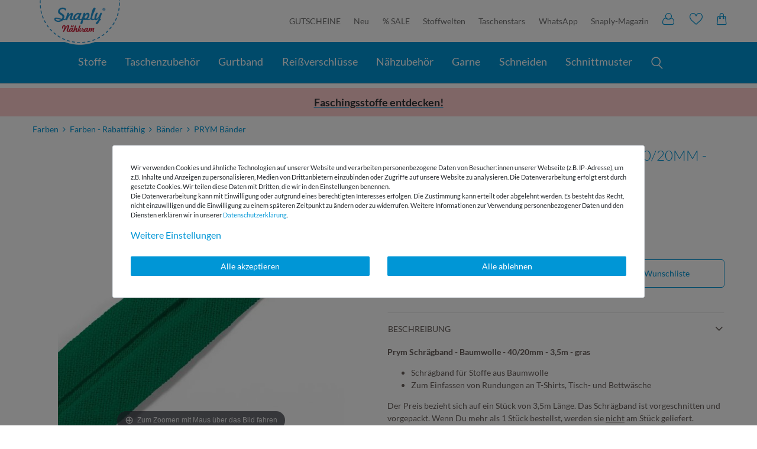

--- FILE ---
content_type: text/html; charset=UTF-8
request_url: https://www.snaply.de/prym-schraegband-baumwolle-40/20mm-gras/a-68065163/
body_size: 114597
content:







    <!DOCTYPE html>

<html lang="de" data-framework="vue" prefix="og: http://ogp.me/ns#" class="icons-loading snaply">

<head>
                <script type="text/javascript">
    (function() {
        var _availableConsents = {"necessary.paypal-cookies":[true,["X-PP-SILOVER","X-PP-L7","tsrc","paypalplus_session_v2"],false],"necessary.consent":[true,[],null],"necessary.consentActiveStatus":[true,["consentActiveStatus","_transaction_ids","cr-freeze"],null],"necessary.externalId":[true,["externalID"],null],"necessary.session":[true,[],null],"necessary.csrf":[true,["XSRF-TOKEN"],null],"necessary.shopbooster_cookie":[true,["plenty_cache"],null],"tracking.googleanalytics":[false,["\/^_gat_UA-\/","\/^_ga_\/","_ga","_gid","_gat","AMP_TOKEN","__utma","__utmt","__utmb","__utmc","__utmz","__utmv","__utmx","__utmxx","_gaexp","_opt_awcid","_opt_awmid","_opt_awgid","_opt_awkid","_opt_utmc"],true],"marketing.googleads":[false,["_gcl_au","IDE","1P_JAR","AID","ANID","CONSENT","DSID","DV","NID","APISID","HSID","SAPISID","SID","SIDCC","SSID","test_cookie"],true],"marketing.sendinblue":[false,["sib_cuid","uuid"],false],"media.googleMaps":[null,[],null],"media.reCaptcha":[null,[],null],"convenience.tagmanager":[false,["no-cookies"],true],"convenience.languageDetection":[null,[],null]};
        var _allowedCookies = ["plenty_cache","consentActiveStatus","_transaction_ids","cr-freeze","externalID","XSRF-TOKEN","X-PP-SILOVER","X-PP-L7","tsrc","paypalplus_session_v2","plenty-shop-cookie","PluginSetPreview","SID_PLENTY_ADMIN_22413","PreviewCookie"] || [];

        window.ConsentManager = (function() {
            var _consents = (function() {
                var _rawCookie = document.cookie.split(";").filter(function (cookie) {
                    return cookie.trim().indexOf("plenty-shop-cookie=") === 0;
                })[0];

                if (!!_rawCookie) {
                    try {
                        _rawCookie = decodeURIComponent(_rawCookie);
                    } catch (e) {
                        document.cookie = "plenty-shop-cookie= ; expires = Thu, 01 Jan 1970 00:00:00 GMT"
                        return null;
                    }

                    try {
                        return JSON.parse(
                            _rawCookie.trim().substr("plenty-shop-cookie=".length)
                        );
                    } catch (e) {
                        return null;
                    }
                }
                return null;
            })();

            Object.keys(_consents || {}).forEach(function(group) {
                if(typeof _consents[group] === 'object' && _consents[group] !== null)
                {
                    Object.keys(_consents[group] || {}).forEach(function(key) {
                        var groupKey = group + "." + key;
                        if(_consents[group][key] && _availableConsents[groupKey] && _availableConsents[groupKey][1].length) {
                            Array.prototype.push.apply(_allowedCookies, _availableConsents[groupKey][1]);
                        }
                    });
                }
            });

            if(!_consents) {
                Object.keys(_availableConsents || {})
                    .forEach(function(groupKey) {
                        if(_availableConsents[groupKey] && ( _availableConsents[groupKey][0] || _availableConsents[groupKey][2] )) {
                            Array.prototype.push.apply(_allowedCookies, _availableConsents[groupKey][1]);
                        }
                    });
            }

            var _setResponse = function(key, response) {
                _consents = _consents || {};
                if(typeof key === "object" && typeof response === "undefined") {
                    _consents = key;
                    document.dispatchEvent(new CustomEvent("consent-change", {
                        detail: {key: null, value: null, data: key}
                    }));
                    _enableScriptsOnConsent();
                } else {
                    var groupKey = key.split(".")[0];
                    var consentKey = key.split(".")[1];
                    _consents[groupKey] = _consents[groupKey] || {};
                    if(consentKey === "*") {
                        Object.keys(_availableConsents).forEach(function(aKey) {
                            if(aKey.split(".")[0] === groupKey) {
                                _consents[groupKey][aKey.split(".")[1]] = response;
                            }
                        });
                    } else {
                        _consents[groupKey][consentKey] = response;
                    }
                    document.dispatchEvent(new CustomEvent("consent-change", {
                        detail: {key: key, value: response, data: _consents}
                    }));
                    _enableScriptsOnConsent();
                }
                if(!_consents.hasOwnProperty('_id')) {
                    _consents['_id'] = "d0d45578d79382708d1d71817402b7745ba0d626";
                }

                Object.keys(_availableConsents).forEach(function(key) {
                    if((_availableConsents[key][1] || []).length > 0) {
                        if(_isConsented(key)) {
                            _availableConsents[key][1].forEach(function(cookie) {
                                if(_allowedCookies.indexOf(cookie) < 0) _allowedCookies.push(cookie);
                            });
                        } else {
                            _allowedCookies = _allowedCookies.filter(function(cookie) {
                                return _availableConsents[key][1].indexOf(cookie) < 0;
                            });
                        }
                    }
                });

                document.cookie = "plenty-shop-cookie=" + JSON.stringify(_consents) + "; path=/; expires=" + _expireDate() + "; secure";
            };
            var _hasResponse = function() {
                return _consents !== null;
            };

            var _expireDate = function() {
                var expireSeconds = 0;
                                    expireSeconds = 8640000;
                                const date = new Date();
                date.setSeconds(date.getSeconds() + expireSeconds);
                const offset = date.getTimezoneOffset() / 60;
                date.setHours(date.getHours() - offset)
                return date.toUTCString();
            }
            var _isConsented = function(key) {
                var groupKey = key.split(".")[0];
                var consentKey = key.split(".")[1];

                if (consentKey === "*") {
                    return Object.keys(_availableConsents).some(function (aKey) {
                        var aGroupKey = aKey.split(".")[0];
                        return aGroupKey === groupKey && _isConsented(aKey);
                    });
                } else {
                    if(!_hasResponse()) {
                        return _availableConsents[key][0] || _availableConsents[key][2];
                    }

                    if(_consents.hasOwnProperty(groupKey) && _consents[groupKey].hasOwnProperty(consentKey))
                    {
                        return !!_consents[groupKey][consentKey];
                    }
                    else {
                        if(!!_availableConsents[key])
                        {
                            return _availableConsents[key][0];
                        }

                        console.warn("Cookie has been blocked due to not being registered: " + key);
                        return false;
                    }
                }
            };
            var _getConsents = function() {
                var _result = {};
                Object.keys(_availableConsents).forEach(function(key) {
                    var groupKey = key.split(".")[0];
                    var consentKey = key.split(".")[1];
                    _result[groupKey] = _result[groupKey] || {};
                    if(consentKey !== "*") {
                        _result[groupKey][consentKey] = _isConsented(key);
                    }
                });
                return _result;
            };
            var _isNecessary = function(key) {
                return _availableConsents.hasOwnProperty(key) && _availableConsents[key][0];
            };
            var _enableScriptsOnConsent = function() {
                var elementsToEnable = document.querySelectorAll("script[data-cookie-consent]");
                Array.prototype.slice.call(elementsToEnable).forEach(function(el) {
                    if(el.dataset && el.dataset.cookieConsent && _isConsented(el.dataset.cookieConsent) && el.type !== "application/javascript") {
                        var newScript = document.createElement("script");
                        if(el.src) {
                            newScript.src = el.src;
                        } else {
                            newScript.textContent = el.textContent;
                        }
                        el.parentNode.replaceChild(newScript, el);
                    }
                });
            };
            window.addEventListener("load", _enableScriptsOnConsent);
                        // Cookie proxy
            (function() {
                var _data = {};
                var _splitCookieString = function(cookiesString) {

                    var _allCookies = cookiesString.split(";");
                    var regex = /[^=]+=[^;]*;?((?:expires|path|domain)=[^;]*;)*/gm;
                    var cookies = [];

                    _allCookies.forEach(function(cookie){
                        if(cookie.trim().indexOf("plenty-shop-cookie=") === 0) {
                            var cookieString = decodeURIComponent(cookiesString);
                            var match;
                            while((match = regex.exec(cookieString)) !== null) {
                                if(match.index === match.lastIndex) {
                                    regex.lastIndex++;
                                }
                                cookies.push(match[0]);
                            }
                        } else if(cookie.length) {
                            cookies.push(cookie);
                        }
                    });

                    return cookies;

                };
                var _parseCookies = function (cookiesString) {
                    return _splitCookieString(cookiesString).map(function(cookieString) {
                        return _parseCookie(cookieString);
                    });
                };
                var _parseCookie = function(cookieString) {
                    var cookie = {
                        name: null,
                        value: null,
                        params: {}
                    };
                    var match = /^([^=]+)=([^;]*);*((?:[^;]*;?)*)$/.exec(cookieString.trim());
                    if(match && match[1]) {
                        cookie.name = match[1];
                        cookie.value = match[2];

                        (match[3] || "").split(";").map(function(param) {
                            return /^([^=]+)=([^;]*);?$/.exec(param.trim());
                        }).filter(function(param) {
                            return !!param;
                        }).forEach(function(param) {
                            cookie.params[param[1]] = param[2];
                        });

                        if(cookie.params && !cookie.params.path) {
                            cookie.params.path = "/";
                        }
                    }

                    return cookie;
                };
                var _isAllowed = function(cookieName) {
                    return _allowedCookies.some(function(allowedCookie) {
                        var match = /^\/(.*)\/([gmiy]*)$/.exec(allowedCookie);
                        return (match && match[1] && (new RegExp(match[1], match[2])).test(cookieName))
                            || allowedCookie === cookieName;
                    });
                };
                var _set = function(cookieString) {
                    var cookie = _parseCookie(cookieString);
                                                                    var domainParts = (window.location.host || window.location.hostname).split(".");
                        if(domainParts[0] === "www") {
                            domainParts.shift();
                            cookie.domain = "." + domainParts.join(".");
                        } else {
                            cookie.domain = (window.location.host || window.location.hostname);
                        }
                                        if(cookie && cookie.name) {
                        if(_isAllowed(cookie.name)) {
                            var cookieValue = cookie.value || "";
                            _data[cookie.name] = cookieValue + Object.keys(cookie.params || {}).map(function(paramKey) {
                                                            var date = new Date(_expireDate());
                                if(paramKey === "expires" && (new Date(cookie.params[paramKey]).getTime()) > date.getTime()) {
                                    return "; expires=" + _expireDate();
                                }
                                                            return "; " + paramKey.trim() + "=" + cookie.params[paramKey].trim();
                            }).join("");
                        } else {
                            _data[cookie.name] = null;
                            console.warn("Cookie has been blocked due to privacy settings: " + cookie.name);
                        }
                        _update();
                    }
                };
                var _get = function() {
                    return Object.keys(_data).filter(function (key) {
                        return !!_data[key];
                    }).map(function (key) {
                        return key + "=" + (_data[key].split(";")[0]);
                    }).join("; ");
                };
                var _update = function() {
                    delete document.cookie;
                    var cookies = _parseCookies(document.cookie);
                    Object.keys(_data).forEach(function(key) {
                        if(!_data[key]) {
                            // unset cookie
                            var domains = (window.location.host || window.location.hostname).split(".");
                            while(domains.length > 1) {
                                document.cookie = key + "=; path=/; expires=Thu, 01 Jan 1970 00:00:01 GMT; domain="+domains.join(".");
                                document.cookie = key + "=; path=/; expires=Thu, 01 Jan 1970 00:00:01 GMT; domain=."+domains.join(".");
                                domains.shift();
                            }
                            document.cookie = key + "=; path=/; expires=Thu, 01 Jan 1970 00:00:01 GMT;";
                            delete _data[key];
                        } else {
                            var existingCookie = cookies.find(function(cookie) { return cookie.name === key; });
                            var parsedData = _parseCookie(key + "=" + _data[key]);
                            if(!existingCookie || existingCookie.value !== parsedData.value) {
                                document.cookie = key + "=" + _data[key];
                            } else {
                                // console.log('No changes to cookie: ' + key);
                            }
                        }
                    });

                    if(!document.__defineGetter__) {
                        Object.defineProperty(document, 'cookie', {
                            get: _get,
                            set: _set
                        });
                    } else {
                        document.__defineGetter__('cookie', _get);
                        document.__defineSetter__('cookie', _set);
                    }
                };

                _splitCookieString(document.cookie).forEach(function(cookie)
                {
                    _set(cookie);
                });

                _update();
            })();
            
            return {
                setResponse: _setResponse,
                hasResponse: _hasResponse,
                isConsented: _isConsented,
                getConsents: _getConsents,
                isNecessary: _isNecessary
            };
        })();
    })();
</script>

    <style>
        .paypal-button.paypal-button-color-black,
        .paypal-button-row.paypal-button-color-black .menu-button,
        .paypal-button.paypal-button-color-blue,
        .paypal-button-row.paypal-button-color-blue .menu-button
        {
            position: relative;
            background: #0096d6;
        }
    </style>
    <style>
        .cookie-bar .container-max>.row>.col-12.col-md-8>p,
        .cookie-bar .container-max>.row>.col-12.col-md-8>p *
        {
            font-size:11px;
        }
                                @media(max-width:991px)
        {
            h1,h3,h5,p,ul{margin-top:0}button,hr,input{overflow:visible}.fa,.list-inline-item{display:inline-block}.btn,img{vertical-align:middle}.btn,[type=button]:not(:disabled),[type=submit]:not(:disabled),button:not(:disabled){cursor:pointer}.btn,.btn:hover{color:#212529}.btn-link,.btn:hover,a{text-decoration:none}.btn,a,button.close{background-color:rgba(0,0,0,0)}.btn>.fa,.close{float:right}.fa,.mz-hint,[class^=snaply-]{-moz-osx-font-smoothing:grayscale}body div#vue-app div#page-body div div div div div div div#magic-zoom div div a#ItemImgZoom>.mz-figure>img{transition:none;transform:none;width:100%!important;max-width:485px!important;max-height:485px!important}/*! CSS Used from: https://s3-eu-central-1.amazonaws.com/plentymarkets-public-92/5rtbqcd0flq3/plugin/203/ceres/css/ceres-icons.css */.fa{font:14px/1 FontAwesome;font-size:inherit;text-rendering:auto;-webkit-font-smoothing:antialiased}.fa-search:before{content:""}.fa-star:before{content:""}.fa-plus:before{content:""}.fa-minus:before{content:""}.fa-shopping-cart:before{content:""}/*! CSS Used from: https://s3-eu-central-1.amazonaws.com/plentymarkets-public-92/5rtbqcd0flq3/plugin/203/snaply5/css/ceres-base.min.css?v=ef271066acfc4a0599669edaa3f7b3f60010e900 */*,::after,::before{box-sizing:border-box}.feedback-container .btn,article,figure,nav,section{display:block}[tabindex="-1"]:focus:not(:focus-visible){outline:0!important}p,ul{margin-bottom:1rem}ul ul{margin-bottom:0}a{color:#0096d6;overflow-wrap:break-word}a:hover{color:#00608a}a:not([href]),a:not([href]):hover{color:inherit;text-decoration:none}figure{margin:0 0 1rem}img{border-style:none}button{border-radius:0;text-transform:none}button:focus{outline:-webkit-focus-ring-color auto 5px;outline:0;box-shadow:none}button,input{margin:0;font-family:inherit;font-size:inherit;line-height:inherit}[type=button],[type=submit],button{-webkit-appearance:button}[type=search]{outline-offset:-2px;-webkit-appearance:none}.h1,.h3,.h4,.h5,h1,h3,h5{margin-bottom:.5rem;font-weight:500;line-height:1.1}.btn,.btn-link,small{font-weight:400}.h1,h1{font-size:2rem}.h3,h3{font-size:1.5rem}.btn,.h5,h5{font-size:1rem}hr{box-sizing:content-box;height:0;margin-top:1rem;margin-bottom:1rem;border:0;border-top:1px solid #dee2e6}small{font-size:80%}.list-inline,.list-unstyled{padding-left:0;list-style:none}.list-inline-item:not(:last-child),.single-bottom .add-to-wish-list i{margin-right:5px}.img-fluid{max-width:100%;height:auto}.container-fluid,.container-max{width:100%;padding-right:15px;padding-left:15px;margin-right:auto;margin-left:auto}.row{display:flex;flex-wrap:wrap;margin-right:-15px;margin-left:-15px}.col,.col-12,.col-3,.col-6,.col-lg-3,.col-lg-6,.col-lg-8,.col-sm-6,.col-xl-5,.col-xl-7{position:relative;width:100%;padding-right:15px;padding-left:15px}.col{flex-basis:0;flex-grow:1;max-width:100%}.col-3{flex:0 0 25%;max-width:25%}.col-6{flex:0 0 50%;max-width:50%}.col-12{flex:0 0 100%;max-width:100%}@media (min-width:1200px){.col-xl-5{flex:0 0 41.6666666667%;max-width:41.6666666667%}.col-xl-7{flex:0 0 58.3333333333%;max-width:58.3333333333%}}.btn{display:inline-block;text-align:center;-webkit-user-select:none;-ms-user-select:none;user-select:none;border:1px solid transparent;padding:.5rem 1rem;line-height:1.25;border-radius:.1rem;transition:color .15s ease-in-out,background-color .15s ease-in-out,border-color .15s ease-in-out,box-shadow .15s ease-in-out}.btn:focus{outline:0;box-shadow:0 0 0 .2rem rgba(0,150,214,.25)}.btn-primary:focus,.btn-primary:not(:disabled):not(.disabled):active:focus,.widget-primary .btn-appearance:focus,.widget-primary .btn-appearance:not(:disabled):not(.disabled):active:focus{box-shadow:0 0 0 .2rem rgba(38,166,220,.5)}.btn.disabled,.btn:disabled{opacity:.65}.btn-primary,.btn-primary:disabled,.widget-primary .btn-appearance:disabled{color:#fff;background-color:#0096d6;border-color:#0096d6}.btn-primary:focus,.btn-primary:hover,.widget-primary .btn-appearance:focus,.widget-primary .btn-appearance:hover{background-color:#007bb0;border-color:#0072a3;color:#fff}.btn-primary:not(:disabled):not(.disabled):active,.widget-primary .btn-appearance:not(:disabled):not(.disabled):active{color:#fff;background-color:#0072a3;border-color:#006996}.btn-secondary:focus,.btn-secondary:not(:disabled):not(.disabled):active:focus{box-shadow:0 0 0 .2rem rgba(130,138,145,.5)}.btn-secondary,.btn-secondary:disabled{color:#fff;background-color:#6c757d;border-color:#6c757d}.btn-secondary:focus,.btn-secondary:hover{background-color:#5a6268;border-color:#545b62;color:#fff}.btn-secondary:not(:disabled):not(.disabled):active{color:#fff;background-color:#545b62;border-color:#4e555b}.card-header,.widget-accordion .card:last-child{border-bottom:1px solid rgba(0,0,0,.125)}.btn-link{color:#0096d6}.btn-link:hover{color:#00608a;text-decoration:underline}.btn-link:focus{text-decoration:underline;box-shadow:none}.breadcrumb-item+.breadcrumb-item:hover::before,.close:hover,.mz-hint,a:active,a:focus,a:hover{text-decoration:none}.btn-link:disabled{color:#6c757d;pointer-events:none}.close,.widget-accordion .card button:focus,.widget-accordion .card button:hover{color:#000}.btn-block{display:block;width:100%}.fade{transition:opacity .15s linear}.fade:not(.show){opacity:0}.collapse:not(.show){display:none}.card{position:relative;display:flex;flex-direction:column;min-width:0;word-wrap:break-word;background-color:#fff;background-clip:border-box;border:1px solid rgba(0,0,0,.125);border-radius:.1rem}.card-body{flex:1 1 auto;min-height:1px;padding:1.25rem}.card-header{padding:.75rem 1.25rem;margin-bottom:0;background-color:rgba(0,0,0,.03)}.card-header:first-child{border-radius:calc(.1rem - 1px) calc(.1rem - 1px) 0 0}.breadcrumb{display:flex;flex-wrap:wrap;padding:.5rem 1rem;margin-bottom:1rem;list-style:none;background-color:#fff;border-radius:.1rem}.breadcrumb-item+.breadcrumb-item{padding-left:.5rem}.breadcrumb-item+.breadcrumb-item::before{display:inline-block;padding-right:.5rem;color:#6c757d;content:"/"}.close{font-size:1.5rem;font-weight:700;line-height:1;text-shadow:0 1px 0 #fff;opacity:.5}.close:hover{color:#000}.close:not(:disabled):not(.disabled):focus,.close:not(:disabled):not(.disabled):hover{opacity:.75}.cmp::after,.cmp::before{opacity:0;position:absolute}button.close{padding:0;border:0;-webkit-appearance:none;appearance:none}.modal{position:fixed;top:0;left:0;display:none;width:100%;height:100%;overflow:hidden;outline:0}.modal-dialog{position:relative;width:auto;margin:0;pointer-events:none}.modal.fade .modal-dialog{transition:transform .3s ease-out;transition:transform .3s ease-out,-webkit-transform .3s ease-out;-webkit-transform:translate(0,-50px);transform:translate(0,-50px)}.modal-content{position:relative;display:flex;flex-direction:column;width:100%;pointer-events:auto;background-color:#fff;background-clip:padding-box;border:1px solid rgba(0,0,0,.2);border-radius:.2rem;outline:0}.modal-header{display:flex;align-items:flex-start;justify-content:space-between;padding:1rem;border-bottom:1px solid #dee2e6;border-top-left-radius:calc(.2rem - 1px);border-top-right-radius:calc(.2rem - 1px)}.modal-header .close{padding:1rem;margin:-1rem -1rem -1rem auto}.modal-title{margin-bottom:0;line-height:1.5}.modal-body{position:relative;flex:1 1 auto;padding:1rem}.modal-footer{display:flex;flex-wrap:wrap;align-items:center;justify-content:flex-end;padding:.75rem;border-top:1px solid #dee2e6;border-bottom-right-radius:calc(.2rem - 1px);border-bottom-left-radius:calc(.2rem - 1px)}.mz-figure img,.p-0{padding:0!important}.modal-footer>*{margin:.25rem}.bg-primary{background-color:#0096d6!important}.border-bottom{border-bottom:1px solid #dee2e6!important}.search-input,.search-submit{font-size:1.3rem;line-height:1;border:none}.clearfix::after{display:block;clear:both;content:""}.d-none,.feedback-container .title,.feedback-container .title+.feedback-stars-average,.feedback-container .title+.feedback-stars-average+hr{display:none!important}.d-inline{display:inline!important}.d-inline-block{display:inline-block!important}.d-block{display:block!important}.d-flex{display:flex!important}@media (min-width:768px){.order-md-2{order:2}.d-md-block{display:block!important}}.flex-column{flex-direction:column!important}.flex-fill{flex:1 1 auto!important}.flex-grow-1{flex-grow:1!important}.justify-content-center{justify-content:center!important}.align-items-start{align-items:flex-start!important}.align-items-center{align-items:center!important}.position-relative{position:relative!important}.h-100{height:100%!important}.my-0{margin-top:0!important}.mb-0,.my-0{margin-bottom:0!important}.my-2{margin-top:.5rem!important;margin-bottom:.5rem!important}.ml-2{margin-left:.5rem!important}.mt-3,.my-3{margin-top:1rem!important}.mb-3,.my-3{margin-bottom:1rem!important}.ml-3{margin-left:1rem!important}.mt-4{margin-top:1.5rem!important}.mb-4{margin-bottom:1.5rem!important}.px-0{padding-right:0!important}.pl-0,.px-0{padding-left:0!important}.py-2{padding-top:.5rem!important;padding-bottom:.5rem!important}.pr-2{padding-right:.5rem!important}.px-3{padding-right:1rem!important;padding-left:1rem!important}.pr-5{padding-right:3rem!important}.text-center{text-align:center!important}.text-uppercase{text-transform:uppercase!important}.font-weight-bold{font-weight:700!important}.text-muted{color:#6c757d!important}@media print{*,::after,::before{text-shadow:none!important;box-shadow:none!important}a:not(.btn){text-decoration:underline}img{page-break-inside:avoid}h3,p{orphans:3;widows:3}h3{page-break-after:avoid}}.btn{word-break:break-word;outline:0!important}.btn>.fa.default-float,.single .price{float:none}.btn.btn-block>.fa{margin-top:0;line-height:inherit}.btn.disabled,.qty-btn-container .qty-btn.disabled{cursor:not-allowed}.container-max{z-index:auto;max-width:1200px}.modal-header{align-items:center}.search-input{outline:0}.search-submit{color:#0096d6;background-color:#efefee;outline:0;transition:.3s}.search-submit:hover{color:#004f70}.cmp,.widget .widget-inner{position:relative}.cmp::before{top:0;left:0;z-index:1080;width:0;height:0;content:"";background-color:rgba(0,0,0,.6);transition:opacity .3s,width 0s 310ms,height 0s 310ms}.cmp::after{top:50%;left:50%;z-index:1090;display:inline-block;font-weight:700;color:#fff;visibility:hidden;content:"Loading…";transition:opacity .3s,visibility 0s 310ms;-webkit-transform:translate(-50%,-50%);transform:translate(-50%,-50%)}.cmp-product-thumb{width:100%;margin-bottom:15px;overflow:hidden;background-color:#fff}.ItemImgWrap,.add-to-basket-container,.cmp-product-thumb .prices,.single-bottom .wishlist-wrapper{display:flex}@media (min-width:576px){.col-sm-6{flex:0 0 50%;max-width:50%}.modal-dialog{max-width:600px;margin:1.75rem auto}.cmp-product-thumb{padding:0;margin-bottom:30px}}.qty-box{width:-webkit-fit-content;width:fit-content;margin-left:auto}.qty-box .qty-input{width:48px;padding:10px 0;border:1px solid #ced4da;border-right:0;outline:0;transition:.2s cubic-bezier(0, 0, .26, 1)}@media (prefers-reduced-motion:reduce){.btn,.cmp::after,.cmp::before,.fade,.modal.fade .modal-dialog,.qty-box .qty-input,.search-submit{transition:none}}.qty-box .qty-input:focus{background-color:#efefee}.qty-btn-container{width:24px;border-radius:0 .1rem .1rem 0}.qty-btn-container .qty-btn{align-items:center;background-color:#efefee;border:1px solid #ced4da;box-shadow:none;border-radius:0 .1rem 0 0}.breadcrumbs,.btn-massband,.widget-accordion .collapse{background-color:#fff}.qty-btn-container .qty-btn+.qty-btn{border-top:0;border-radius:0 0 .1rem}.qty-btn-container .qty-btn:not(.disabled):hover{background:#d6d6d4}.page-singleitem .title,.single .title{line-height:1.2}.page-singleitem .price,.single .price{display:block;font-weight:700;line-height:1}.page-singleitem .vat,.single .vat{margin-top:0;margin-bottom:.5em;line-height:1.4;color:#020260}@media (min-width:768px)and (max-width:991.98px){.single .price{float:right}}.add-to-basket-container .quantity-input-container{margin-right:15px}.widget-accordion .card{border-bottom:0}.widget-accordion .card button{padding:1.25rem;text-align:left;border-top-width:0}.widget-accordion .card button h5{position:relative;font-weight:700}.widget-accordion .card button .fa:not(.fa-star){position:absolute;top:-4px;right:0;font-size:1.5rem;transition-timing-function:ease;transition-duration:.35s}.widget-accordion .card-body{margin-top:1px}.widget-accordion .card-body p{line-height:1.1}.widget-item-list .widget-inner{padding-right:0;padding-left:0}.widget{margin-bottom:2rem}@media (max-width:767.98px){.widget{margin-bottom:2rem}}@media (max-width:575.98px){.widget{margin-bottom:1rem}}.widget-fw{position:relative;right:0!important;left:calc(-1*(100vw - 100%)/ 2)!important;width:100vw!important;max-width:none!important;margin-right:0;margin-left:0}.bg-primary{color:#fff}.single-bottom .add-to-wish-list *,.widget-primary .text-appearance{color:#0096d6!important}.widget-primary .bg-appearance{color:#fff!important;background-color:#0096d6!important}.widget-primary .btn-appearance{color:#fff;background-color:#0096d6;border-color:#0096d6;-webkit-text-decoration-color:#0096d6;text-decoration-color:#0096d6}.widget-primary .btn-appearance:focus,.widget-primary .btn-appearance:hover{-webkit-text-decoration-color:#007bb0;text-decoration-color:#007bb0}[class^=snaply-]{font-family:snaply!important;speak:none;font-style:normal;font-weight:400;font-variant:normal;text-transform:none;line-height:1;font-size:20px;-webkit-font-smoothing:antialiased}.h3,.single h1{text-transform:uppercase;font-weight:300}.snaply-star:before{content:""}.snaply-mail:before{content:""}.snaply-present:before{content:""}.snaply-shipping:before{content:""}.snaply-like:before{content:""}.cmp-product-thumb-mini{max-height:65px}.cmp-product-thumb{padding:0;border-radius:5px;box-shadow:0 0 10px 0 rgba(0,0,0,.15)}.cmp-product-thumb .article-inner-image{position:relative;overflow:hidden}.cmp-product-thumb .price{font-weight:700;color:#685f5b;line-height:21px;font-size:14px}.cmp-product-thumb .article-inner-always{padding:10px;position:relative;height:115px}.cmp-product-thumb .article-inner-always .split .prices{flex:1}.cmp-product-thumb .name{font-size:14px;height:38px;font-weight:400;line-height:normal;color:#685f5b;margin-top:5px;-webkit-line-clamp:2;display:-webkit-box;overflow:hidden}.h3,.h4,.single h1,.stofffarben-faecher{color:#0096d6}.btn-primary{position:relative;border-radius:5px;font-size:18px;min-height:45px;line-height:32px}.btn-primary:before{position:absolute;left:3px;right:3px;top:3px;bottom:3px;border:1px dashed #fff;content:"";border-radius:5px}.btn-massband{position:absolute;top:10px;right:25px;z-index:10;width:60px;height:60px;border-radius:50%}.btn i:not(.fa-info):not(.fa-plus):not(.fa-minus){line-height:32px;margin-top:0!important}.modal{z-index:3000}.stofffarben-faecher{text-align:center;margin-top:12px;font-size:13px;justify-content:center;align-items:center;display:flex}.stofffarben-faecher img{max-height:25px;margin-right:8px;margin-top:-1px}.vatBox{font-size:11px}.single .widget-accordion .card button{padding:12px 0}.single .card-body{padding:0}.single h1{font-size:24px}.single .single-bottom .btn-primary{background-color:#c80f31;border-color:#c80f31}.single-usp-bg{background-color:#f7f7f7;padding:25px 0;border-top:1px dashed #c3bfbd;border-bottom:1px dashed #c3bfbd}.single-usp-bg .list-usp-single>li{position:relative;color:#c80f31;font-size:16px;line-height:normal;padding-left:50px}.single-usp-bg .list-usp-single>li.ship i{position:absolute;left:0;color:#fff;width:40px;height:40px;text-align:center;line-height:40px;font-size:16px;display:flex;align-items:center;justify-content:center}.single-usp-bg .list-usp-single>li.ship:before{display:block;content:"";width:40px;height:40px;background-color:#c80f31;border-radius:50%;left:0;position:absolute}.single-usp-bg .list-usp-single>li:last-child{flex:2}.h3{font-size:22px}.h4{font-weight:300;font-size:18px}.zoom-navigation-dots{display:block;height:30px;text-align:center;line-height:30px}.widget-accordion .card{border:none!important}.widget-accordion .card button{padding-left:0;border-bottom:0;border-top:1px solid rgba(0,0,0,.125)}.widget-accordion .card-body p{line-height:unset}.widget-accordion .card-header{background:0 0;border-top:1px solid rgba(0,0,0,.125)}.widget-accordion .fa-plus{font-size:13px!important;top:13px!important;right:10px}.single-property-list{display:flex;flex-wrap:wrap;margin:0 -5px}.single-property-list>li{width:50%;margin-bottom:20px}.mz-figure img,.single .click-wrap:not(.open),figure.mz-figure{margin:0!important}.single-property-list>li>ul>li:first-child{font-weight:700;border-bottom:1px dotted #c2bfbd;padding:0 0 10px;margin-bottom:10px}.single-property-list>li>ul{border:1px dashed #c3bfbd;margin:5px;padding:10px;background-color:#f7f7f7;height:100%}.pflegehinweise{padding:10px 0}.breadcrumb-item+.breadcrumb-item:before{content:">"}.feedback-stars-average{height:20px!important;width:120px;margin-left:10px;position:relative;display:inline-block;vertical-align:bottom}.widget-accordion .feedback-stars-average{margin-top:-12px}.feedback-stars-average .feedback-star{height:30px;width:24px;line-height:32px;font-size:24px;float:left;text-align:center;color:#0096d6}.feedback-stars-average .feedback-stars-background,.feedback-stars-average .feedback-stars-overlay,.feedback-stars-average .feedback-stars-overlay-wrap{position:absolute;top:0;left:0;width:120px;height:30px;overflow:hidden}.feedback-stars-average .feedback-stars-background .feedback-star{color:rgba(0,0,0,.1)}.feedback-stars-average .feedback-stars-overlay-wrap{width:0%}.feedback-stars-average.feedback-category-view{margin-left:0;width:85px;margin-right:5px}.feedback-stars-average.feedback-category-view .feedback-star{height:20px;width:17px;line-height:27px;font-size:17px}.availability_1{background-color:rgba(0,0,0,0);color:#6ca82f}.breadcrumb-item a{font-size:16px;color:#685f5b}.single-bottom .add-to-wish-list{display:flex;align-items:center;cursor:pointer;color:#0096d6!important}.search-wrapper{display:flex;flex:100;position:relative;border-radius:5px;max-width:730px;box-shadow:0 1px 3px #8e8e8e;margin:0 15px}.mz-figure,.mz-hint,.mz-hint-message{display:inline-block}.search-wrapper button{background:0 0}.search-wrapper>form{width:100%}@media (max-width:991.98px){.col-6:first-child,.col-6:nth-child(2n+3){padding-right:6px}.col-6:nth-child(2n+2){padding-left:6px}.stofffarben-faecher+.wishlist-wrapper{text-align:center;margin-top:12px;color:#0096d6;font-size:13px;display:flex;align-items:center}.vatBox .vat{display:block;margin-bottom:0}.single-usp-bg .list-usp-single,.single-usp-bg .list-usp-single>li{display:block;max-width:280px;margin:0 auto}.click-wrap{height:0;overflow:hidden}.click-wrap:not(.open){margin:0!important}}.single .click-wrap{height:0;overflow:hidden}.skelet-cat-image{width:100%;height:100%;-o-object-fit:cover;object-fit:cover;max-height:160px}@media (min-width:992px){.col-lg-3{flex:0 0 25%;max-width:25%}.col-lg-6{flex:0 0 50%;max-width:50%}.col-lg-8{flex:0 0 66.6666666667%;max-width:66.6666666667%}.order-lg-3{order:3}.order-lg-4{order:4}.d-lg-none{display:none!important}.d-lg-block{display:block!important}.mt-lg-3,.my-lg-3{margin-top:1rem!important}.my-lg-3{margin-bottom:1rem!important}.mt-lg-4{margin-top:1.5rem!important}.text-lg-left{text-align:left!important}.cmp-product-thumb-mini{max-height:88px}.cmp-product-thumb .price{font-size:16px}.cmp-product-thumb .article-inner-always{height:118px}.cmp-product-thumb .name{font-size:16px;height:41px}.vatBox{font-size:14px}.single-usp-bg .list-usp-single{display:flex;max-width:none;margin:0}.single-usp-bg .list-usp-single>li{flex:1;margin-top:0}.h3{font-size:28px}.single-property-list>li{width:25%}.single-property-list.nearText>li{width:50%}.skelet-cat-image{max-height:270px}}.skelet-price img{width:150px;height:21px;max-width:100%}.skelet-name img{width:233px;max-width:100%;height:21px}@media (max-width:991px){.single-usp-bg .list-usp-single,.single-usp-bg .list-usp-single>li{margin:20px auto}}/*! CSS Used from: https://s3-eu-central-1.amazonaws.com/plentymarkets-public-92/5rtbqcd0flq3/plugin/203/feedback/css/main.css ; media=all */@media all{.feedback-container,.feedback-container .feedback-bars{margin-bottom:40px}.feedback-container .title{font-size:2rem;margin:20px 0 0;display:inline-block;vertical-align:bottom}.feedback-container .btn{cursor:pointer}.feedback-container .loading-hint{text-align:center;font-style:italic;color:rgba(0,0,0,.7)}.feedback-container .feedback-bars .feedback-bar-wrap{margin-bottom:1px}.feedback-container .feedback-bars .feedback-bar-wrap .feedback-bar{width:140px;height:17px;display:inline-block;vertical-align:middle;background:rgba(0,0,0,.1);overflow:hidden;border-radius:2px}.feedback-container .feedback-bars .feedback-bar-wrap .feedback-bar .feedback-bar-fill{width:0%;height:100%}.feedback-container .feedback-bars .feedback-bar-wrap p{display:inline-block;vertical-align:middle;line-height:17px;margin-bottom:0}.feedback-stars-average{width:120px;height:30px;margin-left:10px;position:relative;display:inline-block;vertical-align:bottom}.feedback-stars-average .feedback-star{height:30px;width:24px;line-height:32px;font-size:24px;float:left;text-align:center;color:orange}.feedback-stars-average .feedback-stars-background,.feedback-stars-average .feedback-stars-overlay,.feedback-stars-average .feedback-stars-overlay-wrap{position:absolute;top:0;left:0;width:120px;height:30px;overflow:hidden}.feedback-stars-average .feedback-stars-background .feedback-star{color:rgba(0,0,0,.1)}.feedback-stars-average .feedback-stars-overlay-wrap{width:0%}.feedback-stars-average.feedback-category-view{margin-left:0;width:85px}.feedback-stars-average.feedback-category-view .feedback-star{height:20px;width:17px;line-height:22px;font-size:17px}}/*! CSS Used from: https://cdn02.plentymarkets.com/ioezt853w1wg/frontend/Website/js/magiczoon/magiczoomplus.css */.mz-figure,.mz-hint,.mz-lens{-webkit-box-sizing:border-box;box-sizing:border-box}.mz-figure{outline:0!important;font-size:0!important;line-height:100%!important;direction:ltr!important;position:relative;z-index:1;margin:0 auto;vertical-align:middle;-webkit-user-select:none;-moz-user-select:none;-ms-user-select:none;user-select:none;-webkit-touch-callout:none;-webkit-tap-highlight-color:transparent;-webkit-backface-visibility:hidden;backface-visibility:hidden}.mz-lens,.mz-lens img{position:absolute!important}figure.mz-figure{overflow:hidden;-webkit-perspective:300px;perspective:300px;-webkit-transform-style:preserve-3d;transform-style:preserve-3d}.mz-figure img{border:0!important;outline:0!important}.mz-figure>img{width:100%;height:auto}.mz-lens{overflow:hidden!important;pointer-events:none!important;border:1px solid rgba(170,170,170,.7);box-shadow:0 0 5px rgba(0,0,0,.3);cursor:none;z-index:10;opacity:0}.mz-lens img{max-width:none!important;max-height:none!important;-webkit-transition:none!important;transition:none!important}.mz-hint{color:#eee;background:rgba(49,51,61,.7);font:12px/1.2em 'Lucida Grande','Lucida Sans Unicode',Verdana,'Helvetica Neue',Arial,Helvetica,sans-serif;text-align:center;direction:ltr;margin:0;position:absolute;z-index:1000;pointer-events:none;-webkit-font-smoothing:antialiased;bottom:8px;left:0;right:0;padding:0 10%;background-color:transparent;-webkit-transition:opacity .25s,z-index .25s;transition:opacity .25s,z-index .25s}.mz-hint-message{background:rgba(49,51,61,.7);border-radius:2em;padding:.7em 1.1em}.mz-hint-message:before{content:'\02295';font-family:serif;font-size:1.5em;speak:none;text-align:center;vertical-align:-2px;margin-right:6px;-webkit-transition:opacity .25s;transition:opacity .25s}/*! CSS Used fontfaces */@font-face{font-family:snaply;font-display:swap;src:url("https://cdn02.plentymarkets.com/5rtbqcd0flq3/frontend/Webseite/Font/v1_2/snaply.eot?hkyp0p");src:url("https://cdn02.plentymarkets.com/5rtbqcd0flq3/frontend/Webseite/Font/v1_2/snaply.eot?hkyp0p#iefix") format("embedded-opentype"),url("https://cdn02.plentymarkets.com/5rtbqcd0flq3/frontend/Webseite/Font/v1_2/snaply.ttf?hkyp0p") format("truetype"),url("https://cdn02.plentymarkets.com/5rtbqcd0flq3/frontend/Webseite/Font/v1_2/snaply.woff?hkyp0p") format("woff"),url("https://cdn02.plentymarkets.com/5rtbqcd0flq3/frontend/Webseite/Font/v1_2/snaply.svg?hkyp0p#snaply") format("svg");font-weight:400;font-style:normal}.snaply-like:before {content: "\e90b";}.snaply-close:before {content: "\e906";cursor:pointer;}
        }
            </style>

    
<meta charset="utf-8">
<meta http-equiv="X-UA-Compatible" content="IE=edge">
<meta name="viewport" content="width=device-width, initial-scale=1">
<meta name="generator" content="plentymarkets" />


<link rel="apple-touch-icon" sizes="57x57" href="https://cdn02.plentymarkets.com/5rtbqcd0flq3/frontend/Webseite/Images/Favicon/apple-icon-57x57.png">
<link rel="apple-touch-icon" sizes="60x60" href="https://cdn02.plentymarkets.com/5rtbqcd0flq3/frontend/Webseite/Images/Favicon/apple-icon-60x60.png">
<link rel="apple-touch-icon" sizes="72x72" href="https://cdn02.plentymarkets.com/5rtbqcd0flq3/frontend/Webseite/Images/Favicon/apple-icon-72x72.png">
<link rel="apple-touch-icon" sizes="76x76" href="https://cdn02.plentymarkets.com/5rtbqcd0flq3/frontend/Webseite/Images/Favicon/apple-icon-76x76.png">
<link rel="apple-touch-icon" sizes="114x114" href="https://cdn02.plentymarkets.com/5rtbqcd0flq3/frontend/Webseite/Images/Favicon/apple-icon-114x114.png">
<link rel="apple-touch-icon" sizes="120x120" href="https://cdn02.plentymarkets.com/5rtbqcd0flq3/frontend/Webseite/Images/Favicon/apple-icon-120x120.png">
<link rel="apple-touch-icon" sizes="144x144" href="https://cdn02.plentymarkets.com/5rtbqcd0flq3/frontend/Webseite/Images/Favicon/apple-icon-144x144.png">
<link rel="apple-touch-icon" sizes="152x152" href="https://cdn02.plentymarkets.com/5rtbqcd0flq3/frontend/Webseite/Images/Favicon/apple-icon-152x152.png">
<link rel="apple-touch-icon" sizes="180x180" href="https://cdn02.plentymarkets.com/5rtbqcd0flq3/frontend/Webseite/Images/Favicon/apple-icon-180x180.png">
<link rel="icon" type="image/png" sizes="192x192"  href="https://cdn02.plentymarkets.com/5rtbqcd0flq3/frontend/Webseite/Images/Favicon/android-icon-192x192.png">
<link rel="icon" type="image/png" sizes="32x32" href="https://cdn02.plentymarkets.com/5rtbqcd0flq3/frontend/Webseite/Images/Favicon/favicon-32x32.png">
<link rel="icon" type="image/png" sizes="96x96" href="https://cdn02.plentymarkets.com/5rtbqcd0flq3/frontend/Webseite/Images/Favicon/favicon-96x96.png">
<link rel="icon" type="image/png" sizes="16x16" href="https://cdn02.plentymarkets.com/5rtbqcd0flq3/frontend/Webseite/Images/Favicon/favicon-16x16.png">
<link rel="manifest" href="https://cdn02.plentymarkets.com/5rtbqcd0flq3/frontend/Webseite/Images/Favicon/manifest.json">
<meta name="msapplication-TileColor" content="#ffffff">
<meta name="msapplication-TileImage" content="https://cdn02.plentymarkets.com/5rtbqcd0flq3/frontend/Webseite/Images/Favicon/ms-icon-144x144.png">
<meta name="theme-color" content="#ffffff">
<link rel="preload" href="https://cdn02.plentymarkets.com/5rtbqcd0flq3/frontend/fonts/lato-v24-latin-300.woff2" as="font" type="font/woff2" crossorigin>
<link rel="preload" href="https://cdn02.plentymarkets.com/5rtbqcd0flq3/frontend/fonts/lato-v24-latin-700.woff2" as="font" type="font/woff2" crossorigin>
<link rel="preload" href="https://cdn02.plentymarkets.com/5rtbqcd0flq3/frontend/fonts/lato-v24-latin-regular.woff2" as="font" type="font/woff2" crossorigin>
<style>
    /* lato-300 - latin */
    @font-face {
        font-display: swap; /* Check https://developer.mozilla.org/en-US/docs/Web/CSS/@font-face/font-display for other options. */
        font-family: 'Lato';
        font-style: normal;
        font-weight: 300;
        src: url('https://cdn02.plentymarkets.com/5rtbqcd0flq3/frontend/fonts/lato-v24-latin-300.eot'); /* IE9 Compat Modes */
        src: url('https://cdn02.plentymarkets.com/5rtbqcd0flq3/frontend/fonts/lato-v24-latin-300.eot?#iefix') format('embedded-opentype'), /* IE6-IE8 */
        url('https://cdn02.plentymarkets.com/5rtbqcd0flq3/frontend/fonts/lato-v24-latin-300.woff2') format('woff2'), /* Chrome 36+, Opera 23+, Firefox 39+, Safari 12+, iOS 10+ */
        url('https://cdn02.plentymarkets.com/5rtbqcd0flq3/frontend/fonts/lato-v24-latin-300.woff') format('woff'), /* Chrome 5+, Firefox 3.6+, IE 9+, Safari 5.1+, iOS 5+ */
        url('https://cdn02.plentymarkets.com/5rtbqcd0flq3/frontend/fonts/lato-v24-latin-300.ttf') format('truetype'), /* Chrome 4+, Firefox 3.5+, IE 9+, Safari 3.1+, iOS 4.2+, Android Browser 2.2+ */
        url('https://cdn02.plentymarkets.com/5rtbqcd0flq3/frontend/fonts/lato-v24-latin-300.svg#Lato') format('svg'); /* Legacy iOS */
    }
    /* lato-regular - latin */
    @font-face {
        font-display: swap; /* Check https://developer.mozilla.org/en-US/docs/Web/CSS/@font-face/font-display for other options. */
        font-family: 'Lato';
        font-style: normal;
        font-weight: 400;
        src: url('https://cdn02.plentymarkets.com/5rtbqcd0flq3/frontend/fonts/lato-v24-latin-regular.eot'); /* IE9 Compat Modes */
        src: url('https://cdn02.plentymarkets.com/5rtbqcd0flq3/frontend/fonts/lato-v24-latin-regular.eot?#iefix') format('embedded-opentype'), /* IE6-IE8 */
        url('https://cdn02.plentymarkets.com/5rtbqcd0flq3/frontend/fonts/lato-v24-latin-regular.woff2') format('woff2'), /* Chrome 36+, Opera 23+, Firefox 39+, Safari 12+, iOS 10+ */
        url('https://cdn02.plentymarkets.com/5rtbqcd0flq3/frontend/fonts/lato-v24-latin-regular.woff') format('woff'), /* Chrome 5+, Firefox 3.6+, IE 9+, Safari 5.1+, iOS 5+ */
        url('https://cdn02.plentymarkets.com/5rtbqcd0flq3/frontend/fonts/lato-v24-latin-regular.ttf') format('truetype'), /* Chrome 4+, Firefox 3.5+, IE 9+, Safari 3.1+, iOS 4.2+, Android Browser 2.2+ */
        url('https://cdn02.plentymarkets.com/5rtbqcd0flq3/frontend/fonts/lato-v24-latin-regular.svg#Lato') format('svg'); /* Legacy iOS */
    }
    /* lato-700 - latin */
    @font-face {
        font-display: swap; /* Check https://developer.mozilla.org/en-US/docs/Web/CSS/@font-face/font-display for other options. */
        font-family: 'Lato';
        font-style: normal;
        font-weight: 700;
        src: url('https://cdn02.plentymarkets.com/5rtbqcd0flq3/frontend/fonts/lato-v24-latin-700.eot'); /* IE9 Compat Modes */
        src: url('https://cdn02.plentymarkets.com/5rtbqcd0flq3/frontend/fonts/lato-v24-latin-700.eot?#iefix') format('embedded-opentype'), /* IE6-IE8 */
        url('https://cdn02.plentymarkets.com/5rtbqcd0flq3/frontend/fonts/lato-v24-latin-700.woff2') format('woff2'), /* Chrome 36+, Opera 23+, Firefox 39+, Safari 12+, iOS 10+ */
        url('https://cdn02.plentymarkets.com/5rtbqcd0flq3/frontend/fonts/lato-v24-latin-700.woff') format('woff'), /* Chrome 5+, Firefox 3.6+, IE 9+, Safari 5.1+, iOS 5+ */
        url('https://cdn02.plentymarkets.com/5rtbqcd0flq3/frontend/fonts/lato-v24-latin-700.ttf') format('truetype'), /* Chrome 4+, Firefox 3.5+, IE 9+, Safari 3.1+, iOS 4.2+, Android Browser 2.2+ */
        url('https://cdn02.plentymarkets.com/5rtbqcd0flq3/frontend/fonts/lato-v24-latin-700.svg#Lato') format('svg'); /* Legacy iOS */
    }
</style>

    <link rel="canonical" href="https://www.snaply.de/prym-schraegband-baumwolle-40/20mm-gras/a-68065163/">

            <link rel="alternate" hreflang="x-default" href="https://www.snaply.de/prym-schraegband-baumwolle-40/20mm-gras/a-68065163/"/>
            <link rel="alternate" hreflang="de" href="https://www.snaply.de/prym-schraegband-baumwolle-40/20mm-gras/a-68065163/"/>
    
<style data-font="Custom-Font">
        .icons-loading .fa { visibility: hidden !important; }
</style>

<link rel="preload" href="https://cdn02.plentymarkets.com/5rtbqcd0flq3/plugin/286/ceres/css/ceres-icons.css" as="style" onload="this.onload=null;this.rel='stylesheet';">
<noscript><link rel="stylesheet" href="https://cdn02.plentymarkets.com/5rtbqcd0flq3/plugin/286/ceres/css/ceres-icons.css"></noscript>



<link rel="preload" as="style" href="https://cdn02.plentymarkets.com/5rtbqcd0flq3/plugin/286/snaply5/css/ceres-base.min.css?v=91f88f6062b348da9a6e85251799eb5f25504e68">
    <link rel="stylesheet" href="https://cdn02.plentymarkets.com/5rtbqcd0flq3/plugin/286/snaply5/css/ceres-base.min.css?v=91f88f6062b348da9a6e85251799eb5f25504e68">


<script type="application/javascript">
    /*! loadCSS. [c]2017 Filament Group, Inc. MIT License */
    /* This file is meant as a standalone workflow for
    - testing support for link[rel=preload]
    - enabling async CSS loading in browsers that do not support rel=preload
    - applying rel preload css once loaded, whether supported or not.
    */
    (function( w ){
        "use strict";
        // rel=preload support test
        if( !w.loadCSS ){
            w.loadCSS = function(){};
        }
        // define on the loadCSS obj
        var rp = loadCSS.relpreload = {};
        // rel=preload feature support test
        // runs once and returns a function for compat purposes
        rp.support = (function(){
            var ret;
            try {
                ret = w.document.createElement( "link" ).relList.supports( "preload" );
            } catch (e) {
                ret = false;
            }
            return function(){
                return ret;
            };
        })();

        // if preload isn't supported, get an asynchronous load by using a non-matching media attribute
        // then change that media back to its intended value on load
        rp.bindMediaToggle = function( link ){
            // remember existing media attr for ultimate state, or default to 'all'
            var finalMedia = link.media || "all";

            function enableStylesheet(){
                // unbind listeners
                if( link.addEventListener ){
                    link.removeEventListener( "load", enableStylesheet );
                } else if( link.attachEvent ){
                    link.detachEvent( "onload", enableStylesheet );
                }
                link.setAttribute( "onload", null );
                link.media = finalMedia;
            }

            // bind load handlers to enable media
            if( link.addEventListener ){
                link.addEventListener( "load", enableStylesheet );
            } else if( link.attachEvent ){
                link.attachEvent( "onload", enableStylesheet );
            }

            // Set rel and non-applicable media type to start an async request
            // note: timeout allows this to happen async to let rendering continue in IE
            setTimeout(function(){
                link.rel = "stylesheet";
                link.media = "only x";
            });
            // also enable media after 3 seconds,
            // which will catch very old browsers (android 2.x, old firefox) that don't support onload on link
            setTimeout( enableStylesheet, 3000 );
        };

        // loop through link elements in DOM
        rp.poly = function(){
            // double check this to prevent external calls from running
            if( rp.support() ){
                return;
            }
            var links = w.document.getElementsByTagName( "link" );
            for( var i = 0; i < links.length; i++ ){
                var link = links[ i ];
                // qualify links to those with rel=preload and as=style attrs
                if( link.rel === "preload" && link.getAttribute( "as" ) === "style" && !link.getAttribute( "data-loadcss" ) ){
                    // prevent rerunning on link
                    link.setAttribute( "data-loadcss", true );
                    // bind listeners to toggle media back
                    rp.bindMediaToggle( link );
                }
            }
        };

        // if unsupported, run the polyfill
        if( !rp.support() ){
            // run once at least
            rp.poly();

            // rerun poly on an interval until onload
            var run = w.setInterval( rp.poly, 500 );
            if( w.addEventListener ){
                w.addEventListener( "load", function(){
                    rp.poly();
                    w.clearInterval( run );
                } );
            } else if( w.attachEvent ){
                w.attachEvent( "onload", function(){
                    rp.poly();
                    w.clearInterval( run );
                } );
            }
        }


        // commonjs
        if( typeof exports !== "undefined" ){
            exports.loadCSS = loadCSS;
        }
        else {
            w.loadCSS = loadCSS;
        }
    }( typeof global !== "undefined" ? global : this ) );

    (function() {
        var checkIconFont = function() {
            if(!document.fonts || document.fonts.status==='loaded') {
                document.documentElement.classList.remove('icons-loading');
            }
        };

        if(document.fonts) {
            document.fonts.addEventListener("loadingdone", checkIconFont);
            window.addEventListener("load", checkIconFont);
        }
        checkIconFont();
    })();
</script>

                    

<!-- Extend the existing style with a template -->
                            
    

<script>

    
    function setCookie(name,value,days) {
        var expires = "";
        if (days) {
            var date = new Date();
            date.setTime(date.getTime() + (days*24*60*60*1000));
            expires = "; expires=" + date.toUTCString();
        }
        document.cookie = name + "=" + (value || "")  + expires + "; path=/";
    }
    function getCookie(name) {
        var nameEQ = name + "=";
        var ca = document.cookie.split(';');
        for (var i = 0; i < ca.length; i++) {
            var c = ca[i];
            while (c.charAt(0) == ' ') c = c.substring(1, c.length);
            if (c.indexOf(nameEQ) == 0) return c.substring(nameEQ.length, c.length);
        }
        return null;
    }

    if (getCookie("externalID") == null) {
        setCookie("externalID",  '696924bae67ab' + Math.random(), 100);
    }

    let consentActiveStatus = [{"googleanalytics":"false","googleads":"false","facebookpixel":"false","bingads":"false","pinterest":"false","adcell":"false","econda":"false","channelpilot":"false","sendinblue":"true","hotjar":"false","moebelde":"false","intelligentreach":"false","clarity":"false","awin":"false","belboon":"false"}];
    setCookie("consentActiveStatus",JSON.stringify(consentActiveStatus),100);

    function normalizeString(a) {
        return a.replace(/[^\w\s]/gi, '');
    }

    function convertAttributesToText(attributes){
        var variantText = '';

        if(attributes.length){
            for(let i = 0; i < attributes.length ; i++){
                variantText+= attributes[i]["value"]["names"]["name"];
                if(i !== (attributes.length-1)){
                    variantText+= ", ";
                }
            }
        }
        return variantText;
    }

    function sendProductListClick(position, products) {
        var payload = {

            'ecommerce': {
                'currencyCode': '',
                'click': {
                    'actionField': {'list': ''},
                    'products': new Array(products[position])
                }
            },
            'ga4Event': 'select_item',
            'nonInteractionHit': false,
            'event': 'ecommerceEvent',
            'eventCategory': 'E-Commerce',
            'eventAction': 'Produktklick',
            'eventLabel': '',
            'eventValue': undefined
        };
        dataLayer.push(payload);    }

    function capiCall(payload){
            }

    window.dataLayer = window.dataLayer || [];
    function gtag() { window.dataLayer.push(arguments); }
    let plentyShopCookie = getCookie("plenty-shop-cookie");

                    let ad_storage =  'denied';
        let ad_user_data = 'denied';
        let ad_personalization = 'denied';
                let analytics_storage = null;

        plentyShopCookie = (typeof plentyShopCookie === "undefined") ? '' : JSON.parse(decodeURIComponent(plentyShopCookie));
        
        if(plentyShopCookie){
            ad_storage=  plentyShopCookie.marketing.googleads ? 'granted' : 'denied';
            ad_user_data=  plentyShopCookie.marketing.googleads ? 'granted' : 'denied';
            ad_personalization=  plentyShopCookie.marketing.googleads ? 'granted' : 'denied';
             analytics_storage=  plentyShopCookie.tracking.googleanalytics ? 'granted' : 'denied';                    }

        let consentObject = {
            ad_storage: ad_storage,
            ad_user_data: ad_user_data,
            ad_personalization: ad_personalization
        };

        if(analytics_storage !== null){
            consentObject.analytics_storage = analytics_storage;
        }

        gtag('consent', 'default', consentObject);

    

    document.addEventListener("consent-change", function (e){

        
        var consentIntervall = setInterval(function(){

            
                let consentObject = {
                    ad_storage: e.detail.data.marketing.googleads ? 'granted' : 'denied',
                    ad_user_data: e.detail.data.marketing.googleads ? 'granted' : 'denied',
                    ad_personalization: e.detail.data.marketing.googleads ? 'granted' : 'denied',
                };

                                consentObject.analytics_storage = e.detail.data.tracking.googleanalytics ? 'granted' : 'denied';

                
                gtag('consent', 'update', consentObject );

            
            var payload = {
                'event': 'consentChanged'
            };
            dataLayer.push(payload);
            clearInterval(consentIntervall);
        }, 200);

    });
</script>


                    <link rel="preload" href="https://cdn02.plentymarkets.com/5rtbqcd0flq3/plugin/286/searchos/css/main.min.css" as="style" onload="this.onload=null;this.rel='stylesheet';">

            



    
    
                    

    
    
    
    
    


<meta name="robots" content="ALL">
    <meta name="description" content="Prym Schrägband - Baumwolle - 40/20mm - 3,5m - gras - perfekt zum Einfassen Deiner Näharbeiten. Entdecke jetzt hochwertiges PRYM Zubehör neu im Snaply Shop.">
<meta property="og:title" content="Schrägband - Baumwolle - 40/20mm - 3,5m - gras | Snaply"/>
<meta property="og:type" content="article"/>
<meta property="og:url" content="https://www.snaply.de/prym-schraegband-baumwolle-40/20mm-gras/a-68065163/"/>
<meta property="og:image" content="https://cdn02.plentymarkets.com/5rtbqcd0flq3/item/images/68065163/full/Prym-Schraegband-Baumwolle-40-20mm-3-5m-gras.jpg"/>

<script type="application/ld+json">
            {
                "@context"      : "http://schema.org/",
                "@type"         : "Product",
                "@id"           : "82574",
                "name"          : "Prym Schrägband - Baumwolle - 40/20mm - 3,5m - gras",
                "category"      : "PRYM Bänder",
                "releaseDate"   : "2020-11-09T00:00:00+01:00",
                "image"         : "https://cdn02.plentymarkets.com/5rtbqcd0flq3/item/images/68065163/preview/Prym-Schraegband-Baumwolle-40-20mm-3-5m-gras.jpg",
                "identifier"    : "82574",
                "description"   : "Prym Schrägband - Baumwolle - 40/20mm - 3,5m - gras Schrägband für Stoffe aus Baumwolle Zum Einfassen von Rundungen an T-Shirts, Tisch- und Bettwäsche Der Preis bezieht sich auf ein Stück von 3,5m Länge.&amp;nbsp;Das Schrägband ist&amp;nbsp;vorgeschnitten und vorgepackt. Wenn Du mehr als 1&amp;nbsp;Stück bestellst, werden sie&amp;nbsp;nicht&amp;nbsp;am Stück geliefert. &amp;nbsp; &amp;nbsp;",
                "disambiguatingDescription" : "",
                "manufacturer"  : {
                    "@type"         : "Organization",
                    "name"          : "Prym"
                },
                "offers": {
                    "@type"         : "Offer",
                    "priceCurrency" : "EUR",
                    "price"         : "3.70",
                    "url"           : "https://www.snaply.de/prym-schraegband-baumwolle-40/20mm-gras/a-68065163/",
                                                                                                                                                "availability"  : "https://schema.org/InStock",
                    "itemCondition" : "https://schema.org/NewCondition",
                    "serialNumber"  : "SB-40/20mm-gras"
                },
                "depth": {
                    "@type"         : "QuantitativeValue",
                    "value"         : "0"
                },
                "width": {
                    "@type"         : "QuantitativeValue",
                    "value"         : "0"
                },
                "height": {
                    "@type"         : "QuantitativeValue",
                    "value"         : "0"
                },
                "weight": {
                    "@type"         : "QuantitativeValue",
                    "value"         : "0"
                }
            }
        </script>

            <title>Schrägband - Baumwolle - 40/20mm - 3,5m - gras | Snaply</title>
    
    <link rel="preconnect" href="https://cdn02.plentymarkets.com">
    <link rel="dns-prefetch" href="https://cdn02.plentymarkets.com">

            
<link href="https://cdn02.plentymarkets.com/5rtbqcd0flq3/plugin/286/cartsave/css/main.min.css?v=91f88f6062b348da9a6e85251799eb5f25504e68" rel="stylesheet">
            <link rel="stylesheet" href="https://cdn02.plentymarkets.com/5rtbqcd0flq3/plugin/286/feedback/css/main.css" media="none" onload="if(media!='all')media='all'">
<noscript><link rel="stylesheet" href="https://cdn02.plentymarkets.com/5rtbqcd0flq3/plugin/286/feedback/css/main.css"></noscript>


            <meta name="google-site-verification" content="Cp7XHmmt13MPd_6L9mIkHIKP1n_FqnN71xHKXc9gISs" /><meta name="facebook-domain-verification" content="pz3ydtux1riyba05k4pi9tbw8v0f3j" /><meta name="google-site-verification" content="DbtJW47i8tJ1QwSSBQc3f8wNGjCAf9aN-aO-ZZqa7zg" /><style>@media (min-width: 1200px) {    .main-navbar-collapsable .mainmenu>li>a {        font-size: 18px!important;    }}.perfect-match-item { position:relative; }@media(max-width:767px){.h-100-30 {height: calc(100% - 15px);}}.shadow.d-flex.h-100-30 .d-flex.h-100 img { width:100%}</style><script>        let isSignUp = false;        document.addEventListener("onSignUpSuccess", function (e) {                        isSignUp = true;            localStorage.setItem("signupTime", new Date().getTime());        });        document.addEventListener("onSetUserData", function (e) {                        if (e.detail.oldState.user.userData == null && e.detail.newState.user.userData !== null) {                let lastSignUpTime = localStorage.getItem("signupTime");                let timeDiff = new Date().getTime() - lastSignUpTime;                let is24HoursPassed = timeDiff > 24 * 60 * 60 * 1000;                if (isSignUp || is24HoursPassed) {                                        var payload = {                        'event': isSignUp ? 'sign_up' : 'login',                        'user_id': e.detail.newState.user.userData.id,                        'pageType': 'tpl.item'                    };                    dataLayer.push(payload);                                        isSignUp = false;                }            }        });        document.addEventListener("onSetComponent", function (e) {            console.log(e.detail);            if(e.detail.payload.component === "basket-preview"){                var payload = {                    'event': 'funnel_event',                    'action': 'OPEN_BASKET_PREVIEW',                };                dataLayer.push(payload);                            }        });        document.addEventListener("onSetCouponCode", function (e) {            console.log(e.detail);            if(e.detail.payload !== null){                var payload = {                    'event': 'funnel_event',                    'action': 'COUPON_CODE_ADDED',                    'couponCode': e.detail.payload                };                dataLayer.push(payload);                            }        });                var payload ={            'event': 'facebookEvent',            'event_id': '696924baedd68' + Math.random(),            'facebookEventName': 'PageView'        };        dataLayer.push(payload);        capiCall(payload);                document.addEventListener("onAddWishListId", function (e) {            var payload = {                'event': 'AddToWishlist',                'event_id': '696924baedd68' + Math.random(),                'ga4Event': 'add_to_wishlist',                'content_name': 'Artikeldetailseite',                'content_category': '',                'content_type': 'product',                'content_ids': e.detail.payload,                'contents': '',                'currency': 'EUR',                'value': '0.01'            };            dataLayer.push(payload);                    });        document.addEventListener("onSetWishListItems", function (e) {            console.log(e.detail.payload);            if (typeof e.detail.payload !== 'undefined') {                var products = [];                var idList = [];                var contents = [];                e.detail.payload.forEach(function (item, index) {                    products.push({                        id: item.data.item.id + '',                        name: item.data.texts.name1,                        price: item.data.prices.default.price.value + '',                        brand: item.data.item.manufacturer.externalName,                        category: 'Farben\/Farben\u0020\u002D\u0020Rabattf\u00E4hig\/B\u00E4nder\/PRYM\u0020B\u00E4nder',                        variant: convertAttributesToText(item.data.attributes),                        position: index,                        list: 'Wunschliste'                    });                    contents.push({                        id: item.data.item.id,                        quantity: 1,                        item_price: item.data.prices.default.price.value                    });                    idList.push(item.id);                });                var payload = {                    'ecommerce': {                        'currencyCode': 'EUR',                        'impressions': products                    },                    'google_tag_params': {                        'ecomm_prodid': idList,                        'ecomm_pagetype': 'other',                        'ecomm_category': 'Wunschliste',                    },                    'content_ids': idList,                    'content_name': 'Wunschliste',                    'content_type': 'product',                    'contents': contents,                    'currency': 'EUR',                    'value': '0.01',                    'event': 'ecommerceEvent',                    'event_id': '696924baedd68' + Math.random(),                    'ga4Event': 'view_item_list',                    'eventCategory': 'E-Commerce',                    'eventAction': 'Produktimpression',                    'eventLabel': 'Artikeldetailseite',                    'eventValue': undefined                };                dataLayer.push(payload);                capiCall(payload);            }        });        document.addEventListener("onContactFormSend", function (e) {            var payload ={                'event': 'facebookEvent',                'event_id': '696924baedd68' + Math.random(),                'facebookEventName': 'Contact',                'currency': 'EUR',                'value': '0.01'            };            dataLayer.push(payload);            capiCall(payload);        });        document.addEventListener("onSetVariationOrderProperty", function (e) {            var payload = {                'event': 'facebookEvent',                'facebookEventName': 'CustomizeProduct',                'event_id': '696924baedd68' + Math.random(),                'currency': 'EUR',                'value': '0.01'            };            dataLayer.push(payload);            capiCall(payload);        });        document.addEventListener("onAddBasketItem", function (e) {                        var payload = {                'ecommerce': {                    'currencyCode': 'EUR',                    'add': {                        'actionField':                            {'list': 'Artikeldetailseite'},                        'products': [{                            'id': e.detail.payload[0].variationId + '',                            'quantity': e.detail.payload[0].quantity,                            'price': e.detail.payload[0].price+'',                            'variant': convertAttributesToText(e.detail.payload[0].variation.data.attributes),                            'name': e.detail.payload[0].variation.data.texts.name1,                            'brand': e.detail.payload[0].variation.data.item.manufacturer.externalName,                            'category': 'Farben\/Farben\u0020\u002D\u0020Rabattf\u00E4hig\/B\u00E4nder\/PRYM\u0020B\u00E4nder'                                                    }]                    }                },                'content_name': 'Artikeldetailseite',                'content_type': 'product',                'content_ids': e.detail.payload[0].variationId,                'contents': [{                    'id': e.detail.payload[0].variationId,                    'quantity': e.detail.payload[0].quantity,                    'item_price': e.detail.payload[0].price                }],                'currency': 'EUR',                'value': '0.01',                'addCartValue':e.detail.payload[0].price+'',                'addCartQty': e.detail.payload[0].quantity,                'addCartId':e.detail.payload[0].variationId + '',                'addCartVariant': convertAttributesToText(e.detail.payload[0].variation.data.attributes),                'addCartName': e.detail.payload[0].variation.data.texts.name1,                'addCartBrand': e.detail.payload[0].variation.data.item.manufacturer.externalName,                'addCartCategory': 'Farben\/Farben\u0020\u002D\u0020Rabattf\u00E4hig\/B\u00E4nder\/PRYM\u0020B\u00E4nder',                'addCartImage': e.detail.payload[0].variation.data.images.all[0].url,                'addCartItemLink': "https://www.snaply.de/a-" + e.detail.payload[0].variation.data.item.id,                'nonInteractionHit': false,                'event': 'ecommerceEvent',                'event_id': '696924baedd68' + Math.random(),                'ga4Event': 'add_to_cart',                'eventCategory': 'E-Commerce',                'eventAction': 'addToCart',                'eventLabel': undefined,                'eventValue': undefined            };            dataLayer.push(payload);            capiCall(payload);        }, false);        document.addEventListener("onRemoveBasketItem", function (e) {            changeQty('remove', e);        });        document.addEventListener("onUpdateBasketItemQuantity",function (e) {            function isCurrentItem(item) {                return item.id == e.detail.payload.id;            }            currentBasketItem = e.detail.oldState.basket.items.find(isCurrentItem);            var origQty = currentBasketItem.quantity;            var newQty = e.detail.payload.quantity;            var qtyDiff = newQty - origQty;            if (qtyDiff > 0) {                changeQty("add", e, qtyDiff);            }            else{                changeQty("remove", e, qtyDiff *= -1);            }        });        document.addEventListener("onUpdateBasketItem", function (e) {            function isCurrentItem(item) {                return item.id == e.detail.payload.id;            }            currentBasketItem = e.detail.oldState.basket.items.find(isCurrentItem);            var origQty = currentBasketItem.quantity;            var newQty = e.detail.payload.quantity;            var qtyDiff = newQty - origQty;            if (qtyDiff > 0) {                changeQty("add", e, qtyDiff);            }        });        function changeQty(action, e, qty = e.detail.quantity) {            var currentBasketItem;            if (e.type === "onRemoveBasketItem") {                function isCurrentItem(item) {                    return item.id == e.detail.payload;                }                currentBasketItem = e.detail.oldState.basket.items.find(isCurrentItem);                qty = currentBasketItem.quantity;            } else {                function isCurrentItem(item) {                    return item.variationId == e.detail.payload.variationId;                }                currentBasketItem = e.detail.newState.basket.items.find(isCurrentItem);            }                        var payload = {                'ecommerce': {                    'currencyCode': 'EUR',                    [action]: {                        'products': [{                            'name': currentBasketItem.variation.data.texts.name1,                            'id': currentBasketItem.variationId + '',                            'price': currentBasketItem.price + '',                            'variant': convertAttributesToText(currentBasketItem.variation.data.attributes),                            'brand': currentBasketItem.variation.data.item.manufacturer.externalName,                            'category': 'Farben\/Farben\u0020\u002D\u0020Rabattf\u00E4hig\/B\u00E4nder\/PRYM\u0020B\u00E4nder',                            'quantity': qty                                                      }]                    }                },                'content_name': 'Warenkorbvorschau',                'content_type': 'product',                'content_ids': currentBasketItem.variationId,                'contents': [{                    'id': currentBasketItem.variationId,                    'quantity': qty,                    'item_price': currentBasketItem.price                }],                'currency': 'EUR',                'value': '0.01',                'addCartValue':currentBasketItem.price+'',                'addCartQty': currentBasketItem.quantity,                'addCartId':currentBasketItem.variationId + '',                'addCartVariant': convertAttributesToText(currentBasketItem.variation.data.attributes),                'addCartName': currentBasketItem.variation.data.texts.name1,                'addCartBrand': currentBasketItem.variation.data.item.manufacturer.externalName,                'addCartCategory': 'Farben\/Farben\u0020\u002D\u0020Rabattf\u00E4hig\/B\u00E4nder\/PRYM\u0020B\u00E4nder',                'addCartImage':  currentBasketItem.variation.data.images.all[0].url,                'addCartItemLink': "https://www.snaply.de/a-" +  currentBasketItem.variation.data.item.id,                'nonInteractionHit': false,                'event': 'ecommerceEvent',                'event_id': '696924baedd68' + Math.random(),                'eventCategory': 'E-Commerce',                'ga4Event' : action + (action === 'add' ? '_to': '_from') + '_cart',                'eventAction': action + 'FromCart',                'eventLabel': undefined,                'eventValue': undefined            };            dataLayer.push(payload);            if(action === "add"){                capiCall(payload);            }        }    </script><script>    var payload ={        'ecommerce': {            'currencyCode': 'EUR',            'detail': {                                'products': [{                    'id': '82574',                    'name': 'Prym\u0020Schr\u00E4gband\u0020\u002D\u0020Baumwolle\u0020\u002D\u002040\/20mm\u0020\u002D\u00203,5m\u0020\u002D\u0020gras',                    'price': '3.7',                    'brand': 'Prym',                    'category': 'Farben\/Farben\u0020\u002D\u0020Rabattf\u00E4hig\/B\u00E4nder\/PRYM\u0020B\u00E4nder',                    'variant': ''                }]            }        },        'google_tag_params': {            'ecomm_prodid': '82574',            'ecomm_pagetype': 'product',            'ecomm_totalvalue': '3.7',            'ecomm_category': 'Farben\/Farben\u0020\u002D\u0020Rabattf\u00E4hig\/B\u00E4nder\/PRYM\u0020B\u00E4nder'        },        'content_ids': 82574,        'content_name': 'Prym\u0020Schr\u00E4gband\u0020\u002D\u0020Baumwolle\u0020\u002D\u002040\/20mm\u0020\u002D\u00203,5m\u0020\u002D\u0020gras',        'content_type': 'product',        'contents': [{            'id': '82574',            'quantity': 1,            'item_price': 3.7        }],        'currency': 'EUR',        'categoryId': 7805,        'value': '0.01',        'event': 'ecommerceEvent',        'event_id': '696924baedd68' + Math.random(),        'ga4Event' : 'view_item',        'eventCategory': 'E-Commerce',        'eventAction': 'Produktdetailseite',        'eventLabel': undefined,        'eventValue': undefined    };    dataLayer.push(payload);    capiCall(payload);        document.addEventListener("onVariationChanged", function (e) {            var payload = {                'event': 'facebookEvent',                'facebookEventName': 'CustomizeProduct',                'event_id': '696924baedd68' + Math.random(),                'currency': 'EUR',                'value': '0.01'            };            dataLayer.push(payload);            capiCall(payload);        var payload = {            'ecommerce': {                'currencyCode': 'EUR',                'detail': {                    'products': [{                        'id': e.detail.documents[0].id + '',                        'name': e.detail.documents[0].data.texts.name1,                        'price': e.detail.documents[0].data.prices.default.price.value + '',                        'brand': e.detail.documents[0].data.item.manufacturer.externalName + '',                        'category': 'Farben\/Farben\u0020\u002D\u0020Rabattf\u00E4hig\/B\u00E4nder\/PRYM\u0020B\u00E4nder',                        'variant': convertAttributesToText(e.detail.documents[0].data.attributes)                    }]                }            },            'google_tag_params': {                'ecomm_prodid': e.detail.documents[0].id,                'ecomm_pagetype': 'product',                'ecomm_totalvalue': e.detail.documents[0].data.prices.default.price.value,                'ecomm_category': 'Farben\/Farben\u0020\u002D\u0020Rabattf\u00E4hig\/B\u00E4nder\/PRYM\u0020B\u00E4nder'            },            'content_ids': e.detail.documents[0].id,            'content_name': e.detail.documents[0].data.texts.name1,            'content_type': 'product',            'currency': 'EUR',            'value': '0.01',            'event': 'ecommerceEvent',            'event_id': '696924baedd68' + Math.random(),            'ga4Event' : 'view_item',            'nonInteractionHit': false,            'eventCategory': 'E-Commerce',            'eventAction': 'Produktdetailseite',            'eventLabel': undefined,            'eventValue': undefined        };        dataLayer.push(payload);        capiCall(payload);    }, false);</script><!-- Google Tag Manager --><script type="text/plain" data-cookie-consent="convenience.tagmanager">        (function (w, d, s, l, i) {            w[l] = w[l] || [];            w[l].push({                'gtm.start':                    new Date().getTime(), event: 'gtm.js'            });            var f = d.getElementsByTagName(s)[0],                j = d.createElement(s), dl = l != 'dataLayer' ? '&l=' + l : '';            j.async = true;            j.src =                'https://www.googletagmanager.com/gtm.js?id=' + i + dl;            f.parentNode.insertBefore(j, f);        })(window, document, 'script', 'dataLayer', 'GTM-NMKHF4');</script><!-- End Google Tag Manager -->
            
<link href="https://cdn02.plentymarkets.com/5rtbqcd0flq3/plugin/286/spotlightreviews/css/main.min.css?v=91f88f6062b348da9a6e85251799eb5f25504e68" rel="stylesheet">
            <style>
    #paypal_loading_screen {
        display: none;
        position: fixed;
        z-index: 2147483640;
        top: 0;
        left: 0;
        width: 100%;
        height: 100%;
        overflow: hidden;

        transform: translate3d(0, 0, 0);

        background-color: black;
        background-color: rgba(0, 0, 0, 0.8);
        background: radial-gradient(ellipse closest-corner, rgba(0,0,0,0.6) 1%, rgba(0,0,0,0.8) 100%);

        color: #fff;
    }

    #paypal_loading_screen .paypal-checkout-modal {
        font-family: "HelveticaNeue", "HelveticaNeue-Light", "Helvetica Neue Light", helvetica, arial, sans-serif;
        font-size: 14px;
        text-align: center;

        box-sizing: border-box;
        max-width: 350px;
        top: 50%;
        left: 50%;
        position: absolute;
        transform: translateX(-50%) translateY(-50%);
        cursor: pointer;
        text-align: center;
    }

    #paypal_loading_screen.paypal-overlay-loading .paypal-checkout-message, #paypal_loading_screen.paypal-overlay-loading .paypal-checkout-continue {
        display: none;
    }

    .paypal-checkout-loader {
        display: none;
    }

    #paypal_loading_screen.paypal-overlay-loading .paypal-checkout-loader {
        display: block;
    }

    #paypal_loading_screen .paypal-checkout-modal .paypal-checkout-logo {
        cursor: pointer;
        margin-bottom: 30px;
        display: inline-block;
    }

    #paypal_loading_screen .paypal-checkout-modal .paypal-checkout-logo img {
        height: 36px;
    }

    #paypal_loading_screen .paypal-checkout-modal .paypal-checkout-logo img.paypal-checkout-logo-pp {
        margin-right: 10px;
    }

    #paypal_loading_screen .paypal-checkout-modal .paypal-checkout-message {
        font-size: 15px;
        line-height: 1.5;
        padding: 10px 0;
    }

    #paypal_loading_screen.paypal-overlay-context-iframe .paypal-checkout-message, #paypal_loading_screen.paypal-overlay-context-iframe .paypal-checkout-continue {
        display: none;
    }

    .paypal-spinner {
        height: 30px;
        width: 30px;
        display: inline-block;
        box-sizing: content-box;
        opacity: 1;
        filter: alpha(opacity=100);
        animation: rotation .7s infinite linear;
        border-left: 8px solid rgba(0, 0, 0, .2);
        border-right: 8px solid rgba(0, 0, 0, .2);
        border-bottom: 8px solid rgba(0, 0, 0, .2);
        border-top: 8px solid #fff;
        border-radius: 100%
    }

    .paypalSmartButtons div {
        margin-left: 10px;
        margin-right: 10px;
    }
</style>                                        
    
    
                
    <script type="application/ld+json">
        {
            "@context": "https://schema.org",
            "@type": "Organization",
            "name": "Snaply",
            "url": "https://www.snaply.de",
            "logo": "https://cdn02.plentymarkets.com/5rtbqcd0flq3/frontend/Webseite/Images/fb-og-2.png",
            "address":
            [
                {
                    "@type"				: "PostalAddress",
                    "name"				: "Snaply GmbH",
                    "addressLocality"	: "Freising",
                    "postalCode"		: "85356",
                    "addressCountry"	: "Germany"
                }
            ],
            "contactPoint":
            [
                {
                    "@type" 		: "ContactPoint",
                    "email" 	    : "service@snaply.de",
                    "contactType"   : "customer service"
                }
            ],
            "aggregateRating":
            [
                {
                    "@type"			: "AggregateRating",
                    "worstRating"	: "1",
                    "bestRating"	: "5",
                    "ratingValue"	: "4.9",
                    "reviewCount"	: "1796",
                    "sameAs"		: "https://customerreviews.google.com/v/merchant?q=snaply.de&c=DE&v=19&hl=de"
                }
            ]
        }
    </script>


</head>

                    
<body class="page-singleitem item-68065163 variation-82574  ">

                    

<script>
    if('ontouchstart' in document.documentElement)
    {
        document.body.classList.add("touch");
    }
    else
    {
        document.body.classList.add("no-touch");
    }
</script>

<div id="vue-app" data-server-rendered="true" class="app"><div template="#vue-notifications" class="notification-wrapper"></div> <header id="page-header" class="default-header d-print-none"><div><div class="container-max topNavBar "><a href="/" class="logo"><img alt="Mercerie Snaply" title="Mercerie Snaply" src="https://cdn02.plentymarkets.com/5rtbqcd0flq3/frontend/Webseite/Images/logo/Snaply-DE160.png" srcset="https://cdn02.plentymarkets.com/5rtbqcd0flq3/frontend/Webseite/Images/logo/Snaply-DE320.png 1000w, https://cdn02.plentymarkets.com/5rtbqcd0flq3/frontend/Webseite/Images/logo/Snaply-DE480.png 2000w" width="160" height="160" class="img-fluid"></a> <div class="row d-lg-flex"><ul id="controlsList" class="controls-list list-inline d-flex mb-0"><li class="list-inline-item d-none d-lg-block hidden-md-down"><a href="/gutscheine/" title="GUTSCHEINE">GUTSCHEINE</a></li> <li class="list-inline-item d-none d-lg-block hidden-md-down"><a href="/informationen/neuheiten/" title="Neu">Neu</a></li> <li class="list-inline-item d-none d-lg-block hidden-md-down"><a href="/sale/" title="% SALE">% SALE</a></li> <li class="list-inline-item d-none d-lg-block hidden-md-down"><a href="/stoffe/stoffwelten/" title="Stoffwelten">Stoffwelten</a></li> <li class="list-inline-item d-none d-lg-block hidden-md-down"><a href="/taschenstars/" title="Taschenstars">Taschenstars</a></li> <li class="list-inline-item d-none d-lg-block hidden-md-down"><a href="https://www.whatsapp.com/channel/0029VaZigcE47Xe5oE0gug31" target="_blank" title="WhatsApp">WhatsApp</a></li> <li class="list-inline-item d-none d-lg-block hidden-md-down"><a href="https://magazin.snaply.de/" target="_blank" title="Snaply-Magazin">Snaply-Magazin</a></li> <li class="list-inline-item control-user"><div class="position-relative"><!----> <div><a data-testing="login-select" href="#login" data-toggle="modal" aria-label="Anmelden" class="nav-link"><i aria-hidden="true" class="snaply-account mr-1"></i></a></div></div></li> <li class="list-inline-item control-wish-list"><div><a data-testing="login-select" href="#login" data-toggle="modal" class="nav-link"><i aria-hidden="true" class="snaply-like"></i></a></div></li> <li class="list-inline-item control-basket position-relative"><a href="/basket/" class="nav-link"><!----> <i class="snaply-shopping-bag"></i></a></li></ul> <div class="mobil-navi-btn align-items-center"><div class="open-mobil-nav"><i class="snaply-menu"></i> <i class="snaply-close"></i></div> <a aria-label="toggle search" data-toggle="collapse" href="#searchBox" aria-expanded="false" aria-controls="searchBox" data-parent="#controlsList" class="snaply-search"></a></div></div></div> <nav class="navbar header-fw p-0 border-bottom megamenu d-none d-lg-block"><div class="container-max d-block"><div class="row mx-0 position-relative d-flex"><div class="brand-wrapper px-lg-3 d-flex flex-fill"></div> <div class="main-navbar-collapsable d-none d-lg-block "><ul class="mainmenu p-0 m-0 d-flex"><li class="ddown"><a href="/stoffe/">Stoffe</a> <ul data-level="1" class="collapse nav-dropdown-0"><li><ul class="collapse-inner"><li class="level1"><a href="/stoffe/stoffwelten/">++ Stoffwelten ++</a></li> <li class="level2"><a href="/stoffe/stoffwelten/leo-love/">Leo Love</a></li> <li class="level2"><a href="/stoffe/stoffwelten/fruehling-sommer/">Frühling &amp; Sommer</a></li> <li class="level2"><a href="/stoffe/stoffwelten/taschenstoffe/">Taschenstoffe</a></li> <li class="level2"><a href="/stoffe/stoffwelten/kinderstoffe/">Kinderstoffe</a></li> <li class="level2"><a href="/stoffe/stoffwelten/babystoffe/">Babystoffe</a></li> <li class="level2"><a href="/stoffe/stoffwelten/herbst-winter/">Herbst &amp; Winter</a></li></ul></li> <li><ul class="collapse-inner"><li class="level1"><a href="/stoffe/albstoffe-aus-deutschland/">Albstoffe</a></li> <li class="level2"><a href="/stoffe/albstoffe-aus-deutschland/neuheiten/">Neu: Gleam Kollektion</a></li> <li class="level2"><a href="/stoffe/albstoffe-aus-deutschland/jersey/">Albstoffe Jersey</a></li> <li class="level2"><a href="/stoffe/albstoffe-aus-deutschland/sweat/">Albstoffe Sweat</a></li> <li class="level2"><a href="/stoffe/albstoffe-aus-deutschland/buendchen/">Albstoffe Bündchen</a></li> <li class="level2"><a href="/stoffe/albstoffe-aus-deutschland/canvas/">Albstoffe Canvas</a></li> <li class="level2"><a href="/stoffe/albstoffe-aus-deutschland/musselin/">Albstoffe Musselin</a></li> <li class="level2"><a href="/stoffe/albstoffe-aus-deutschland/albstoffe-baumwolle/">Albstoffe Baumwolle</a></li> <li class="level2"><a href="/stoffe/albstoffe-aus-deutschland/fleece/">Albstoffe Fleece</a></li> <li class="level2"><a href="/stoffe/albstoffe-aus-deutschland/panels/">Albstoffe Panels</a></li> <li class="level2"><a href="/stoffe/albstoffe-aus-deutschland/performance/">Albstoffe Performance</a></li></ul></li> <li><ul class="collapse-inner"><li class="level1"><a href="/stoffe/baumwolle/">Baumwoll Webware</a></li> <li class="level2"><a href="/stoffe/baumwolle/unifarben/">Uni</a></li> <li class="level2"><a href="/stoffe/baumwolle/baumwolle-gemustert/">Gemustert</a></li> <li class="level2"><a href="/stoffe/baumwolle/streifen-punkte/">Streifen, Punkte, Sterne, Karos</a></li> <li class="level2"><a href="/stoffe/baumwolle/kinder/">Baby- &amp; Kindermotive</a></li> <li class="level2"><a href="/stoffe/baumwolle/guetermann-stoffe/">Gütermann Stoffe</a></li> <li class="level2"><a href="/stoffe/baumwolle/cretonne/">Cretonne</a></li> <li class="level2"><a href="/stoffe/baumwolle/koeper/">Köper</a></li> <li class="level2"><a href="/stoffe/baumwolle/panele/">Panele</a></li> <li class="level2"><a href="/stoffe/baumwolle/popeline/">Popeline</a></li> <li class="level2"><a href="/stoffe/baumwolle/beschichtete-baumwolle/">Beschichtete Baumwolle</a></li> <li class="level2"><a href="/stoffe/baumwolle/kuechentuecher/">Küchentücher</a></li></ul></li> <li><ul class="collapse-inner"><li class="level1"><a href="/stoffe/beschichtete-stoffe/">Beschichtete Stoffe</a></li> <li class="level2"><a href="/stoffe/beschichtete-stoffe/oilskin/">Fox Oilskin</a></li> <li class="level2"><a href="/stoffe/beschichtete-stoffe/baumwolle/">Beschichtete Baumwolle</a></li> <li class="level2"><a href="/stoffe/beschichtete-stoffe/beschichteter-canvas/">Beschichteter Canvas</a></li> <li class="level2"><a href="/stoffe/beschichtete-stoffe/beschichteter-jersey/">Beschichteter Jersey</a></li> <li class="level2"><a href="/stoffe/beschichtete-stoffe/beschichtete-microfaser/">Beschichtete Microfaser</a></li> <li class="level2"><a href="/stoffe/beschichtete-stoffe/outdoor/">Outdoorstoffe</a></li> <li class="level2"><a href="/stoffe/beschichtete-stoffe/regenjacken/">Regenjackenstoffe</a></li> <li class="level2"><a href="/stoffe/beschichtete-stoffe/beschichten/">Stoffe beschichten</a></li></ul></li> <li><ul class="collapse-inner"><li class="level1"><a href="/stoffe/bio-stoffe/">Bio-Stoffe </a></li> <li class="level2"><a href="/stoffe/bio-stoffe/bio-baumwolle/">Bio-Baumwolle</a></li> <li class="level2"><a href="/stoffe/bio-stoffe/bio-buendchen/">Bio-Bündchen</a></li> <li class="level2"><a href="/stoffe/bio-stoffe/bio-fleece/">Bio-Fleece</a></li> <li class="level2"><a href="/stoffe/bio-stoffe/bio-jersey/">Bio-Jersey</a></li> <li class="level2"><a href="/stoffe/bio-stoffe/musselin/">Bio-Musselin</a></li> <li class="level2"><a href="/stoffe/bio-stoffe/bio-sweat/">Bio-Sweat</a></li></ul></li> <li><ul class="collapse-inner"><li class="level1"><a href="/stoffe/buendchen/">Bündchen</a></li> <li class="level2"><a href="/stoffe/buendchen/fertigbuendchen/">Fertigbündchen</a></li> <li class="level2"><a href="/stoffe/buendchen/uni/">Bündchen uni</a></li> <li class="level2"><a href="/stoffe/buendchen/geringelt/">Bündchen geringelt</a></li> <li class="level2"><a href="/stoffe/buendchen/buendchen-gemustert/">Bündchen gemustert</a></li></ul></li> <li><ul class="collapse-inner"><li class="level1"><a href="/stoffe/canvas/">Canvas</a></li> <li class="level2"><a href="/stoffe/canvas/uni/">Uni</a></li> <li class="level2"><a href="/stoffe/canvas/gemustert/">Gemustert</a></li> <li class="level2"><a href="/stoffe/canvas/streifen-punkte/">Streifen, Punkte, Sterne</a></li> <li class="level2"><a href="/stoffe/canvas/kindermotive/">Kindermotive</a></li> <li class="level2"><a href="/stoffe/canvas/doris/">Canvas Doris</a></li> <li class="level2"><a href="/stoffe/canvas/jacquard/">Canvas Jacquard</a></li> <li class="level2"><a href="/stoffe/canvas/canvas-panele/">Canvas Panele</a></li> <li class="level2"><a href="/stoffe/canvas/canvas-beschichtet/">Canvas beschichtet</a></li> <li class="level2"><a href="/stoffe/canvas/gobelin/">Gobelin</a></li> <li class="level2"><a href="/stoffe/canvas/ramie/">Ramie</a></li></ul></li> <li><ul class="collapse-inner"><li class="level1"><a href="/stoffe/cord/">Cord</a></li> <li class="level2"><a href="/stoffe/cord/breitcord/">Breitcord</a></li> <li class="level2"><a href="/stoffe/cord/babycord/">Babycord</a></li> <li class="level2"><a href="/stoffe/cord/stretchcord/">Stretchcord</a></li> <li class="level2"><a href="/stoffe/cord/gemustert/">Cord gemustert</a></li></ul></li> <li><ul class="collapse-inner"><li class="level1"><a href="/stoffe/filz/">Filz</a></li> <li class="level2"><a href="/stoffe/filz/kunstfilz/">Kunstfilz</a></li> <li class="level2"><a href="/stoffe/filz/wollfilz/">Wollfilz </a></li></ul></li> <li><ul class="collapse-inner"><li class="level1"><a href="/stoffe/flanell/">Flanell</a></li></ul></li> <li><ul class="collapse-inner"><li class="level1"><a href="/stoffe/fleece/">Fleece</a></li> <li class="level2"><a href="/stoffe/fleece/uni/">Uni</a></li> <li class="level2"><a href="/stoffe/fleece/gemustert/">Gemustert</a></li> <li class="level2"><a href="/stoffe/fleece/teddy/">Teddyfleece</a></li> <li class="level2"><a href="/stoffe/fleece/wellness-fleece/">Kuschelfleece</a></li> <li class="level2"><a href="/stoffe/fleece/alpenfleece/">Alpenfleece</a></li> <li class="level2"><a href="/stoffe/fleece/baumwoll-fleece/">Baumwollfleece</a></li> <li class="level2"><a href="/stoffe/fleece/wollfleece/">Wollfleece</a></li> <li class="level2"><a href="/stoffe/fleece/fleece-klassisch/">Fleece klassisch</a></li> <li class="level2"><a href="/stoffe/fleece/sonstige-fleece-stoffe/">Sonstige Fleece Stoffe</a></li></ul></li> <li><ul class="collapse-inner"><li class="level1"><a href="/stoffe/frottee/">Frottee</a></li></ul></li> <li><ul class="collapse-inner"><li class="level1"><a href="/stoffe/jacquard/">Jacquard</a></li> <li class="level2"><a href="/stoffe/jacquard/canvas/">Jacquard Canvas</a></li> <li class="level2"><a href="/stoffe/jacquard/jersey/">Jacquard Jersey</a></li> <li class="level2"><a href="/stoffe/jacquard/sweat/">Jacquard Sweat</a></li></ul></li> <li><ul class="collapse-inner"><li class="level1"><a href="/stoffe/jeans/">Jeans</a></li> <li class="level2"><a href="/stoffe/jeans/hosenjeans/">Hosenjeans</a></li> <li class="level2"><a href="/stoffe/jeans/blusenjeans/">Blusenjeans</a></li> <li class="level2"><a href="/stoffe/jeans/nicht-stretch/">Nicht-stretch</a></li> <li class="level2"><a href="/stoffe/jeans/stretch/">Stretch</a></li></ul></li> <li><ul class="collapse-inner"><li class="level1"><a href="/stoffe/jersey/">Jersey</a></li> <li class="level2"><a href="/stoffe/jersey/uni/">Uni</a></li> <li class="level2"><a href="/stoffe/jersey/gemustert/">Gemustert</a></li> <li class="level2"><a href="/stoffe/jersey/gestreift/">Streifen, Punkte, Sterne</a></li> <li class="level2"><a href="/stoffe/jersey/kindermotive/">Kindermotive</a></li> <li class="level2"><a href="/stoffe/jersey/panele/">Panele</a></li> <li class="level2"><a href="/stoffe/jersey/interlock/">Interlock Jersey</a></li> <li class="level2"><a href="/stoffe/jersey/jacquard/">Jacquard Jersey</a></li> <li class="level2"><a href="/stoffe/jersey/modal-jersey/">Modal Jersey</a></li> <li class="level2"><a href="/stoffe/jersey/rippjersey/">Rippjersey</a></li> <li class="level2"><a href="/stoffe/jersey/romanit/">Romanit Jersey</a></li> <li class="level2"><a href="/stoffe/jersey/strickjersey/">Strick Jersey</a></li> <li class="level2"><a href="/stoffe/jersey/tencel/">Tencel Jersey</a></li> <li class="level2"><a href="/stoffe/jersey/viskose/">Viskose Jersey</a></li></ul></li> <li><ul class="collapse-inner"><li class="level1"><a href="/stoffe/kork/">Kork</a></li></ul></li> <li><ul class="collapse-inner"><li class="level1"><a href="/stoffe/kunstfell/">Kunstfell &amp; Plüsch</a></li></ul></li> <li><ul class="collapse-inner"><li class="level1"><a href="/stoffe/kunstleder/">Kunstleder</a></li> <li class="level2"><a href="/stoffe/kunstleder/uni/">Uni</a></li> <li class="level2"><a href="/stoffe/kunstleder/gemustert/">Gemustert</a></li> <li class="level2"><a href="/stoffe/kunstleder/kunstleder-by-snaply/">Kunstleder by Snaply</a></li> <li class="level2"><a href="/stoffe/kunstleder/panele/">Kunstleder Panele</a></li> <li class="level2"><a href="/stoffe/kunstleder/fuer-bekleidung/">Für Bekleidung</a></li></ul></li> <li><ul class="collapse-inner"><li class="level1"><a href="/stoffe/leder/">Leder</a></li></ul></li> <li><ul class="collapse-inner"><li class="level1"><a href="/stoffe/leinen/">Leinen</a></li> <li class="level2"><a href="/stoffe/leinen/uni/">Uni</a></li> <li class="level2"><a href="/stoffe/leinen/gemustert/">Gemustert</a></li> <li class="level2"><a href="/stoffe/leinen/reines-leinen/">Reines Leinen</a></li> <li class="level2"><a href="/stoffe/leinen/mischgewebe/">Leinen Mischgewebe</a></li></ul></li> <li><ul class="collapse-inner"><li class="level1"><a href="/stoffe/lizenzstoffe/">Lizenzstoffe</a></li> <li class="level2"><a href="/stoffe/lizenzstoffe/baumwolle/">Lizenzstoffe Baumwolle</a></li> <li class="level2"><a href="/stoffe/lizenzstoffe/canvas/">Lizenzstoffe Canvas</a></li> <li class="level2"><a href="/stoffe/lizenzstoffe/jersey/">Lizenzstoffe Jersey</a></li> <li class="level2"><a href="/stoffe/lizenzstoffe/sweat/">Lizenzstoffe Sweat</a></li></ul></li> <li><ul class="collapse-inner"><li class="level1"><a href="/stoffe/marken/">Marken</a></li> <li class="level2"><a href="/stoffe/marken/diy-eule/">DIY Eule</a></li> <li class="level2"><a href="/stoffe/marken/guetermann/">Gütermann</a></li> <li class="level2"><a href="/stoffe/marken/hugo-und-hilda/">Hugo &amp; Hilda</a></li> <li class="level2"><a href="/stoffe/marken/nerida-hansen/">Nerida Hansen</a></li> <li class="level2"><a href="/stoffe/marken/sanetta/">Sanetta Stoffe</a></li> <li class="level2"><a href="/stoffe/marken/swafing/">Swafing</a></li></ul></li> <li><ul class="collapse-inner"><li class="level1"><a href="/stoffe/mesh-netzstoff/">Mesh Netzstoff</a></li> <li class="level2"><a href="/stoffe/mesh-netzstoff/air-mesh/">Air Mesh</a></li> <li class="level2"><a href="/stoffe/mesh-netzstoff/bouncy/">Bouncy</a></li> <li class="level2"><a href="/stoffe/mesh-netzstoff/netzstoff/">Netzstoff</a></li> <li class="level2"><a href="/stoffe/mesh-netzstoff/bekleidungsmesh/">Bekleidungsmesh</a></li></ul></li> <li><ul class="collapse-inner"><li class="level1"><a href="/stoffe/materialsets/">Materialsets</a></li></ul></li> <li><ul class="collapse-inner"><li class="level1"><a href="/stoffe/musselin/">Musselin</a></li> <li class="level2"><a href="/stoffe/musselin/uni/">Uni</a></li> <li class="level2"><a href="/stoffe/musselin/gemustert/">Gemustert</a></li> <li class="level2"><a href="/stoffe/musselin/baby-kindermotive/">Baby- &amp; Kindermotive</a></li> <li class="level2"><a href="/stoffe/musselin/punkte-streifen/">Punkte, Streifen, Sterne</a></li> <li class="level2"><a href="/stoffe/musselin/glatte-struktur/">Glatte Struktur</a></li></ul></li> <li><ul class="collapse-inner"><li class="level1"><a href="/stoffe/mix-match/">Mix &amp; Match</a></li> <li class="level2"><a href="/stoffe/mix-match/baumwolle/">Baumwolle Webware</a></li> <li class="level2"><a href="/stoffe/mix-match/buendchen/">Bündchen</a></li> <li class="level2"><a href="/stoffe/mix-match/canvas/">Canvas</a></li> <li class="level2"><a href="/stoffe/mix-match/jersey/">Jersey</a></li> <li class="level2"><a href="/stoffe/mix-match/musselin/">Musselin</a></li> <li class="level2"><a href="/stoffe/mix-match/sweat/">Sweat</a></li> <li class="level2"><a href="/stoffe/mix-match/teddyfleece/">Teddyfleece</a></li> <li class="level2"><a href="/stoffe/mix-match/nach-farben/">Nach Farben</a></li></ul></li> <li><ul class="collapse-inner"><li class="level1"><a href="/stoffe/modestoffe/">Modestoffe</a></li> <li class="level2"><a href="/stoffe/modestoffe/mantel/">Mantelstoffe</a></li> <li class="level2"><a href="/stoffe/modestoffe/futter/">Futterstoffe</a></li> <li class="level2"><a href="/stoffe/modestoffe/boucle/">Boucle</a></li> <li class="level2"><a href="/stoffe/modestoffe/stepp/">Gesteppte Stoffe</a></li> <li class="level2"><a href="/stoffe/modestoffe/fasching/">Faschingsstoffe</a></li> <li class="level2"><a href="/stoffe/modestoffe/samt/">Samt</a></li> <li class="level2"><a href="/stoffe/modestoffe/trachtenstoffe/">Trachtenstoffe</a></li> <li class="level2"><a href="/stoffe/modestoffe/pailletten/">Pailletten &amp; Glitzer</a></li> <li class="level2"><a href="/stoffe/modestoffe/hosenstoffe/">Hosenstoffe</a></li> <li class="level2"><a href="/stoffe/modestoffe/kleider-und-blusenstoffe/">Blusen- &amp; Kleiderstoffe</a></li> <li class="level2"><a href="/stoffe/modestoffe/viskose/">Viskose</a></li> <li class="level2"><a href="/stoffe/modestoffe/crepe-georgette/">Crepe Georgette</a></li> <li class="level2"><a href="/stoffe/modestoffe/bestickt/">Bestickte Stoffe</a></li> <li class="level2"><a href="/stoffe/modestoffe/satin/">Satin</a></li> <li class="level2"><a href="/stoffe/modestoffe/seersucker/">Seersucker</a></li> <li class="level2"><a href="/stoffe/modestoffe/voile/">Voile</a></li> <li class="level2"><a href="/stoffe/modestoffe/chiffon/">Chiffon</a></li> <li class="level2"><a href="/stoffe/modestoffe/tuell/">Tüll</a></li> <li class="level2"><a href="/stoffe/modestoffe/sport-bademode/">Sport- &amp; Bademodenstoffe</a></li> <li class="level2"><a href="/stoffe/modestoffe/beach-kollektion/">Beach Kollektion</a></li> <li class="level2"><a href="/stoffe/modestoffe/spitze/">Spitze</a></li></ul></li> <li><ul class="collapse-inner"><li class="level1"><a href="/stoffe/nachhaltige-stoffe/">Nachhaltige Stoffe</a></li></ul></li> <li><ul class="collapse-inner"><li class="level1"><a href="/stoffe/polsterstoffe/">Polsterstoffe</a></li></ul></li> <li><ul class="collapse-inner"><li class="level1"><a href="/stoffe/snappap/">SnapPap </a></li> <li class="level2"><a href="/stoffe/snappap/snappap/">SnapPap classic</a></li> <li class="level2"><a href="/stoffe/snappap/snappap-plus/">SnapPap plus</a></li> <li class="level2"><a href="/stoffe/snappap/snappap-effect/">SnapPap effect</a></li> <li class="level2"><a href="/stoffe/snappap/snappap-design/">SnapPap design</a></li> <li class="level2"><a href="/stoffe/snappap/snappap-labels/">SnapPap Labels</a></li></ul></li> <li><ul class="collapse-inner"><li class="level1"><a href="/stoffe/softshell-scuba/">Softshell</a></li> <li class="level2"><a href="/stoffe/softshell-scuba/softshell-uni/">Softshell uni</a></li> <li class="level2"><a href="/stoffe/softshell-scuba/softshell-gemustert/">Softshell gemustert</a></li> <li class="level2"><a href="/stoffe/softshell-scuba/baby-kindermotive/">Kindermotive</a></li> <li class="level2"><a href="/stoffe/softshell-scuba/scuba/">Scuba</a></li></ul></li> <li><ul class="collapse-inner"><li class="level1"><a href="/stoffe/spezialstoffe/">Spezialstoffe</a></li> <li class="level2"><a href="/stoffe/spezialstoffe/moosgummi/">Moosgummi</a></li> <li class="level2"><a href="/stoffe/spezialstoffe/verdunklungsstoff/">Verdunklungsstoff</a></li></ul></li> <li><ul class="collapse-inner"><li class="level1"><a href="/stoffe/stoffpakete/">Stoffpakete</a></li> <li class="level2"><a href="/stoffe/stoffpakete/baumwolle/">Baumwolle</a></li> <li class="level2"><a href="/stoffe/stoffpakete/buendchen/">Bündchen</a></li> <li class="level2"><a href="/stoffe/stoffpakete/jersey/">Jersey</a></li> <li class="level2"><a href="/stoffe/stoffpakete/mix/">Mix Pakete</a></li> <li class="level2"><a href="/stoffe/stoffpakete/sonstige-pakete/">Sonstige Pakete</a></li></ul></li> <li><ul class="collapse-inner"><li class="level1"><a href="/stoffe/strick/">Strick</a></li> <li class="level2"><a href="/stoffe/strick/sweat/">Stricksweat</a></li> <li class="level2"><a href="/stoffe/strick/jersey/">Strickjersey</a></li> <li class="level2"><a href="/stoffe/strick/fleece/">Strickfleece</a></li> <li class="level2"><a href="/stoffe/strick/mode/">Modestrick</a></li></ul></li> <li><ul class="collapse-inner"><li class="level1"><a href="/stoffe/sweat/">Sweat</a></li> <li class="level2"><a href="/stoffe/sweat/uni/">Uni</a></li> <li class="level2"><a href="/stoffe/sweat/gemustert/">Gemustert</a></li> <li class="level2"><a href="/stoffe/sweat/streifen-punkte/">Streifen, Punkte, Sterne</a></li> <li class="level2"><a href="/stoffe/sweat/kinder/">Kindermotive</a></li> <li class="level2"><a href="/stoffe/sweat/jacquard/">Jacquard Sweat</a></li> <li class="level2"><a href="/stoffe/sweat/jogging/">Jogging Wintersweat</a></li> <li class="level2"><a href="/stoffe/sweat/nicki/">Nickistoff</a></li> <li class="level2"><a href="/stoffe/sweat/panele/">Panele</a></li> <li class="level2"><a href="/stoffe/sweat/sommersweat/">Sommersweat French Terry</a></li> <li class="level2"><a href="/stoffe/sweat/stricksweat/">Stricksweat</a></li></ul></li> <li><ul class="collapse-inner"><li class="level1"><a href="/stoffe/viskose/">Viskose</a></li> <li class="level2"><a href="/stoffe/viskose/gemustert/">Gemustert</a></li> <li class="level2"><a href="/stoffe/viskose/uni/">Uni</a></li> <li class="level2"><a href="/stoffe/viskose/jersey/">Viskose Jersey</a></li> <li class="level2"><a href="/stoffe/viskose/klassisch/">Viskose klassisch</a></li> <li class="level2"><a href="/stoffe/viskose/leinen/">Viskose Leinen</a></li> <li class="level2"><a href="/stoffe/viskose/popeline/">Viskose Popeline</a></li> <li class="level2"><a href="/stoffe/viskose/stretch/">Viskose Stretch</a></li></ul></li> <li><ul class="collapse-inner"><li class="level1"><a href="/stoffe/vliese/">Vliese &amp; Einlagen</a></li> <li class="level2"><a href="/stoffe/vliese/vlixo/">VLIXO</a></li> <li class="level2"><a href="/stoffe/vliese/bouncy/">Bouncy</a></li> <li class="level2"><a href="/stoffe/vliese/taschenvliese/">Taschenvliese</a></li> <li class="level2"><a href="/stoffe/vliese/volumenvlies/">Volumenvliese</a></li> <li class="level2"><a href="/stoffe/vliese/stick-und-kreativvliese/">Stickvliese</a></li> <li class="level2"><a href="/stoffe/vliese/applizieren/">Applizieren</a></li> <li class="level2"><a href="/stoffe/vliese/patchworken/">Patchworken</a></li> <li class="level2"><a href="/stoffe/vliese/buegeleinlagen/">Bügelvliese</a></li> <li class="level2"><a href="/stoffe/vliese/gewebeeinlagen/">Gewebeeinlagen</a></li> <li class="level2"><a href="/stoffe/vliese/naeheinlagen/">Näheinlagen</a></li> <li class="level2"><a href="/stoffe/vliese/baender/">Bänder</a></li> <li class="level2"><a href="/stoffe/vliese/guides-gratis-ebook/">Guides &amp; Freebook</a></li></ul></li> <li><ul class="collapse-inner"><li class="level1"><a href="/stoffe/vorhangstoffe/">Vorhangstoffe</a></li></ul></li> <li><ul class="collapse-inner"><li class="level1"><a href="/stoffe/waffelpique/">Waffelpiqué</a></li></ul></li> <li><ul class="collapse-inner"><li class="level1"><a href="/stoffe/walkloden/">Walkloden &amp; Wollstoffe</a></li></ul></li></ul></li> <li class="ddown"><a href="/verschluesse-schnallen/">Taschenzubehör</a> <ul data-level="1" class="collapse nav-dropdown-1"><li><ul class="collapse-inner"><li class="level1"><a href="/verschluesse-schnallen/taschenzubehoer/">Metall</a></li> <li class="level2"><a href="/verschluesse-schnallen/taschenzubehoer/taschenzubehoer-gold/">Taschenzubehör gold</a></li> <li class="level2"><a href="/verschluesse-schnallen/taschenzubehoer/taschenzubehoer-gunmetal/">Taschenzubehör gunmetal</a></li> <li class="level2"><a href="/verschluesse-schnallen/taschenzubehoer/taschenzubehoer-kupfer/">Taschenzubehör kupfer</a></li> <li class="level2"><a href="/verschluesse-schnallen/taschenzubehoer/taschenzubehoer-messing/">Taschenzubehör messing</a></li> <li class="level2"><a href="/verschluesse-schnallen/taschenzubehoer/taschenzubehoer-silber/">Taschenzubehör silber</a></li> <li class="level2"><a href="/verschluesse-schnallen/taschenzubehoer/taschenzubehoer-rainbow/">Taschenzubehör rainbow</a></li></ul></li> <li><ul class="collapse-inner"><li class="level1"><a href="/verschluesse-schnallen/taschenzubehoer-bunt/">Metall gummiert</a></li> <li class="level2"><a href="/verschluesse-schnallen/taschenzubehoer-bunt/altrosa/">Altrosa</a></li> <li class="level2"><a href="/verschluesse-schnallen/taschenzubehoer-bunt/beere/">Beere</a></li> <li class="level2"><a href="/verschluesse-schnallen/taschenzubehoer-bunt/dunkelgrau/">Dunkelgrau</a></li> <li class="level2"><a href="/verschluesse-schnallen/taschenzubehoer-bunt/dunkelgruen/">Dunkelgrün</a></li> <li class="level2"><a href="/verschluesse-schnallen/taschenzubehoer-bunt/flieder/">Flieder</a></li> <li class="level2"><a href="/verschluesse-schnallen/taschenzubehoer-bunt/mint/">Mint</a></li> <li class="level2"><a href="/verschluesse-schnallen/taschenzubehoer-bunt/petrol/">Petrol</a></li> <li class="level2"><a href="/verschluesse-schnallen/taschenzubehoer-bunt/schwarz/">Schwarz</a></li> <li class="level2"><a href="/verschluesse-schnallen/taschenzubehoer-bunt/splash/">Splash</a></li> <li class="level2"><a href="/verschluesse-schnallen/taschenzubehoer-bunt/weiss/">Weiß</a></li></ul></li> <li><ul class="collapse-inner"><li class="level1"><a href="/verschluesse-schnallen/kunststoff/">Kunststoff</a></li> <li class="level2"><a href="/verschluesse-schnallen/kunststoff/marmor/">Marmorlook</a></li> <li class="level2"><a href="/verschluesse-schnallen/kunststoff/uni/">Uni</a></li></ul></li> <li><ul class="collapse-inner"><li class="level1"><a href="/verschluesse-schnallen/sets/">Vorteils-Sets</a></li></ul></li> <li><ul class="collapse-inner"><li class="level1"><a href="/verschluesse-schnallen/25mm/">25mm Breite</a></li></ul></li> <li><ul class="collapse-inner"><li class="level1"><a href="/verschluesse-schnallen/40mm/">40mm Breite</a></li></ul></li> <li><ul class="collapse-inner"><li class="level1"><a href="/verschluesse-schnallen/taschenverschluss/">Verschlüsse</a></li> <li class="level2"><a href="/verschluesse-schnallen/taschenverschluss/drehverschluesse/">Drehverschlüsse</a></li> <li class="level2"><a href="/verschluesse-schnallen/taschenverschluss/steckverschluesse/">Steckverschlüsse</a></li> <li class="level2"><a href="/verschluesse-schnallen/taschenverschluss/federverschluesse/">Federverschlüsse</a></li> <li class="level2"><a href="/verschluesse-schnallen/taschenverschluss/kugelverschluesse/">Kugelverschlüsse</a></li> <li class="level2"><a href="/verschluesse-schnallen/taschenverschluss/loxx-knoepfe/">LOXX Knöpfe</a></li> <li class="level2"><a href="/verschluesse-schnallen/taschenverschluss/magnetverschluesse/">Magnetverschlüsse</a></li> <li class="level2"><a href="/verschluesse-schnallen/taschenverschluss/zierleisten/">Zierleisten</a></li></ul></li> <li><ul class="collapse-inner"><li class="level1"><a href="/verschluesse-schnallen/taschenkarabiner/">Karabiner</a></li> <li class="level2"><a href="/verschluesse-schnallen/taschenkarabiner/25mm/">Karabiner 25mm</a></li> <li class="level2"><a href="/verschluesse-schnallen/taschenkarabiner/40mm/">Karabiner 40mm</a></li></ul></li> <li><ul class="collapse-inner"><li class="level1"><a href="/verschluesse-schnallen/schieber/">Schieber</a></li> <li class="level2"><a href="/verschluesse-schnallen/schieber/25mm/">Schieber 25mm</a></li> <li class="level2"><a href="/verschluesse-schnallen/schieber/40mm/">Schieber 40mm</a></li></ul></li> <li><ul class="collapse-inner"><li class="level1"><a href="/verschluesse-schnallen/steckschnallen/">Steckschnallen</a></li> <li class="level2"><a href="/verschluesse-schnallen/steckschnallen/25mm/">Steckschnallen 25mm</a></li> <li class="level2"><a href="/verschluesse-schnallen/steckschnallen/40mm/">Steckschnallen 40mm</a></li></ul></li> <li><ul class="collapse-inner"><li class="level1"><a href="/verschluesse-schnallen/schnappverschluesse/">Schnappverschlüsse</a></li></ul></li> <li><ul class="collapse-inner"><li class="level1"><a href="/verschluesse-schnallen/d-ringe/">D-Ringe</a></li> <li class="level2"><a href="/verschluesse-schnallen/d-ringe/25mm/">D-Ringe 25mm</a></li> <li class="level2"><a href="/verschluesse-schnallen/d-ringe/40mm/">D-Ringe 40mm</a></li></ul></li> <li><ul class="collapse-inner"><li class="level1"><a href="/verschluesse-schnallen/vierkantringe/">Vierkantringe</a></li></ul></li> <li><ul class="collapse-inner"><li class="level1"><a href="/verschluesse-schnallen/leiterschnallen/">Leiterschnallen</a></li></ul></li> <li><ul class="collapse-inner"><li class="level1"><a href="/verschluesse-schnallen/guertelschnallen/">Gürtelschnallen</a></li></ul></li> <li><ul class="collapse-inner"><li class="level1"><a href="/verschluesse-schnallen/klemmschnallen/">Klemmschnallen</a></li></ul></li> <li><ul class="collapse-inner"><li class="level1"><a href="/verschluesse-schnallen/taschenhenkel/">Taschenhenkel</a></li> <li class="level2"><a href="/verschluesse-schnallen/taschenhenkel/aus-kunstleder/">Aus Kunstleder</a></li> <li class="level2"><a href="/verschluesse-schnallen/taschenhenkel/fertige-taschengurte/">Fertige Taschengurte</a></li> <li class="level2"><a href="/verschluesse-schnallen/taschenhenkel/lederriemen/">Lederriemen</a></li> <li class="level2"><a href="/verschluesse-schnallen/taschenhenkel/sonstige-taschenhenkel/">Sonstige Taschenhenkel</a></li> <li class="level2"><a href="/verschluesse-schnallen/taschenhenkel/taschenketten/">Taschenketten</a></li> <li class="level2"><a href="/verschluesse-schnallen/taschenhenkel/zubehoer/">Zubehör</a></li></ul></li> <li><ul class="collapse-inner"><li class="level1"><a href="/verschluesse-schnallen/gurtbandenden/">Gurtbandenden</a></li></ul></li> <li><ul class="collapse-inner"><li class="level1"><a href="/verschluesse-schnallen/nieten/">Nieten</a></li></ul></li> <li><ul class="collapse-inner"><li class="level1"><a href="/verschluesse-schnallen/buchschrauben/">Buchschrauben</a></li></ul></li> <li><ul class="collapse-inner"><li class="level1"><a href="/verschluesse-schnallen/kordelenden/">Kordelenden</a></li></ul></li> <li><ul class="collapse-inner"><li class="level1"><a href="/verschluesse-schnallen/oesen/">Ösen</a></li></ul></li></ul></li> <li class="ddown"><a href="/gurtband/">Gurtband</a> <ul data-level="1" class="collapse nav-dropdown-2"><li><ul class="collapse-inner"><li class="level1"><a href="/gurtband/uni/">Uni </a></li> <li class="level2"><a href="/gurtband/uni/25mm/">25mm Breite</a></li> <li class="level2"><a href="/gurtband/uni/40mm/">40mm Breite</a></li></ul></li> <li><ul class="collapse-inner"><li class="level1"><a href="/gurtband/gemustert/">Gemustert</a></li> <li class="level2"><a href="/gurtband/gemustert/38mm/">38mm Breite</a></li> <li class="level2"><a href="/gurtband/gemustert/40mm/">40mm Breite</a></li> <li class="level2"><a href="/gurtband/gemustert/48mm/">48mm Breite</a></li></ul></li> <li><ul class="collapse-inner"><li class="level1"><a href="/gurtband/lashy/">Lashy</a></li></ul></li> <li><ul class="collapse-inner"><li class="level1"><a href="/gurtband/25mm/">25mm Breite</a></li></ul></li> <li><ul class="collapse-inner"><li class="level1"><a href="/gurtband/40mm/">Bis 40mm Breite</a></li></ul></li> <li><ul class="collapse-inner"><li class="level1"><a href="/gurtband/48mm/">48mm Breite</a></li></ul></li> <li><ul class="collapse-inner"><li class="level1"><a href="/gurtband/fertige-taschengurte/">Fertige Taschengurte</a></li></ul></li> <li><ul class="collapse-inner"><li class="level1"><a href="/gurtband/sets/">Sets</a></li></ul></li> <li><ul class="collapse-inner"><li class="level1"><a href="/gurtband/zubehoer/">Gurtbandenden</a></li></ul></li></ul></li> <li class="ddown"><a href="/reissverschluesse/">Reißverschlüsse</a> <ul data-level="1" class="collapse nav-dropdown-3"><li><ul class="collapse-inner"><li class="level1"><a href="/reissverschluesse/endlos/">Endlos-Reißverschlüsse</a></li> <li class="level2"><a href="/reissverschluesse/endlos/mit-perlonspirale/">Mit Perlonspirale</a></li> <li class="level2"><a href="/reissverschluesse/endlos/metallisiert/">Metallisiert</a></li> <li class="level2"><a href="/reissverschluesse/endlos/4mm-raupe/">4mm Raupenbreite</a></li> <li class="level2"><a href="/reissverschluesse/endlos/6-5-mm-raupe/">6,5mm Raupenbreite</a></li></ul></li> <li><ul class="collapse-inner"><li class="level1"><a href="/reissverschluesse/normale-reissverschluesse/">Normale Reißverschlüsse</a></li> <li class="level2"><a href="/reissverschluesse/normale-reissverschluesse/endlos/">Endlos Reißverschlüsse</a></li> <li class="level2"><a href="/reissverschluesse/normale-reissverschluesse/colour-pop/">Colour Pop</a></li> <li class="level2"><a href="/reissverschluesse/normale-reissverschluesse/nahtverdeckt/">Nahtverdeckt</a></li> <li class="level2"><a href="/reissverschluesse/normale-reissverschluesse/sets/">Sets</a></li> <li class="level2"><a href="/reissverschluesse/normale-reissverschluesse/nicht-teilbare/">Nicht teilbare</a></li></ul></li> <li><ul class="collapse-inner"><li class="level1"><a href="/reissverschluesse/metallisiert/">Metallisierte Reißverschlüsse</a></li> <li class="level2"><a href="/reissverschluesse/metallisiert/4mm/">4mm Raupenbreite</a></li> <li class="level2"><a href="/reissverschluesse/metallisiert/6mm/">6,5mm Raupenbreite</a></li></ul></li> <li><ul class="collapse-inner"><li class="level1"><a href="/reissverschluesse/jacken/">Teilbare Jacken-Reißverschlüsse</a></li> <li class="level2"><a href="/reissverschluesse/jacken/metall/">Metall Jackenreißverschlüsse</a></li> <li class="level2"><a href="/reissverschluesse/jacken/normal/">Normale Jackenreißverschlüsse</a></li> <li class="level2"><a href="/reissverschluesse/jacken/metallisiert/">Metallisierte Jackenreißverschlüsse</a></li> <li class="level2"><a href="/reissverschluesse/jacken/wasserdicht/">Wasserdichte Jackenreißverschlüsse</a></li> <li class="level2"><a href="/reissverschluesse/jacken/zwei-wege/">Zwei-Wege Jackenreißverschlüsse</a></li></ul></li> <li><ul class="collapse-inner"><li class="level1"><a href="/reissverschluesse/jeans-reissverschluesse/">Jeans-Reißverschlüsse</a></li></ul></li> <li><ul class="collapse-inner"><li class="level1"><a href="/reissverschluesse/sets/">Reißverschluss Sets</a></li> <li class="level2"><a href="/reissverschluesse/sets/endlos-reissverschluesse/">Endlos-Reißverschlüsse</a></li> <li class="level2"><a href="/reissverschluesse/sets/jackenreissverschluesse/">Jackenreißverschlüsse</a></li> <li class="level2"><a href="/reissverschluesse/sets/normale-reissverschluesse/">Normale Reißverschlüsse</a></li></ul></li> <li><ul class="collapse-inner"><li class="level1"><a href="/reissverschluesse/zipper/">Zipper</a></li> <li class="level2"><a href="/reissverschluesse/zipper/4mm-raupen/">Für 4mm Raupenbreite</a></li> <li class="level2"><a href="/reissverschluesse/zipper/6-5mm-raupen/">Für 6,5mm Raupenbreite</a></li></ul></li> <li><ul class="collapse-inner"><li class="level1"><a href="/reissverschluesse/charms/">Charms</a></li> <li class="level2"><a href="/reissverschluesse/charms/bunt/">Bunt</a></li> <li class="level2"><a href="/reissverschluesse/charms/uni/">Uni</a></li></ul></li></ul></li> <li class="ddown"><a href="/diy/">Nähzubehör</a> <ul data-level="1" class="collapse nav-dropdown-4"><li><ul class="collapse-inner"><li class="level1"><a href="/diy/baender/">Bänder </a></li> <li class="level2"><a href="/diy/baender/gummiband/">Gummiband</a></li> <li class="level2"><a href="/diy/baender/hoodieband/">Hoodieband &amp; Kordeln</a></li> <li class="level2"><a href="/diy/baender/klettband/">Klettband</a></li> <li class="level2"><a href="/diy/baender/paspelband/">Paspelband</a></li> <li class="level2"><a href="/diy/baender/reflektorband/">Reflektorband</a></li> <li class="level2"><a href="/diy/baender/satinband/">Satinband</a></li> <li class="level2"><a href="/diy/baender/schraegband/">Schrägband</a></li> <li class="level2"><a href="/diy/baender/spitzenband/">Spitzenband</a></li> <li class="level2"><a href="/diy/baender/dekobaender/">Tüddelband</a></li> <li class="level2"><a href="/diy/baender/webband/">Webband</a></li> <li class="level2"><a href="/diy/baender/zubehoer/">Zubehör</a></li></ul></li> <li><ul class="collapse-inner"><li class="level1"><a href="/diy/labels/">Labels &amp; Etiketten</a></li> <li class="level2"><a href="/diy/labels/webetiketten/">Webetiketten</a></li> <li class="level2"><a href="/diy/labels/snappap/">SnapPap Labels</a></li> <li class="level2"><a href="/diy/labels/releda/">ReLeda Labels</a></li> <li class="level2"><a href="/diy/labels/metall/">Metall Labels</a></li></ul></li> <li><ul class="collapse-inner"><li class="level1"><a href="/diy/patches/">Patches &amp; Bügelbilder</a></li> <li class="level2"><a href="/diy/patches/buegelbilder/">Bügelbilder</a></li> <li class="level2"><a href="/diy/patches/stickpatches/">Stickpatches</a></li> <li class="level2"><a href="/diy/patches/wendepailletten/">Pailletten</a></li> <li class="level2"><a href="/diy/patches/flicken/">Flicken</a></li></ul></li> <li><ul class="collapse-inner"><li class="level1"><a href="/diy/aufbewahrung/">Aufbewahrung</a></li> <li class="level2"><a href="/diy/aufbewahrung/sortimentsboxen/">Sortimentsboxen</a></li> <li class="level2"><a href="/diy/aufbewahrung/fuer-garne/">für Garne</a></li> <li class="level2"><a href="/diy/aufbewahrung/fuer-nadeln/">für Nadeln</a></li> <li class="level2"><a href="/diy/aufbewahrung/naehtische/">Nähtische</a></li> <li class="level2"><a href="/diy/aufbewahrung/taschen/">Taschen und Körbe</a></li> <li class="level2"><a href="/diy/aufbewahrung/clean-tidy/">Clean &amp; Tidy</a></li></ul></li> <li><ul class="collapse-inner"><li class="level1"><a href="/diy/textiles-gestalten/">Farben &amp; Stifte</a></li> <li class="level2"><a href="/diy/textiles-gestalten/markieren/">Markieren</a></li> <li class="level2"><a href="/diy/textiles-gestalten/stifte/">Textilstifte</a></li> <li class="level2"><a href="/diy/textiles-gestalten/batik/">Batik</a></li> <li class="level2"><a href="/diy/textiles-gestalten/solarfast/">Solarfast</a></li> <li class="level2"><a href="/diy/textiles-gestalten/stempel/">Stempel</a></li> <li class="level2"><a href="/diy/textiles-gestalten/chalky/">Chalky</a></li> <li class="level2"><a href="/diy/textiles-gestalten/sonstige/">Sonstige</a></li></ul></li> <li><ul class="collapse-inner"><li class="level1"><a href="/diy/wonder-produkte/">Wonder Produkte</a></li></ul></li> <li><ul class="collapse-inner"><li class="level1"><a href="/diy/prym/">Prym</a></li> <li class="level2"><a href="/diy/prym/aufbewahrung/">Aufbewahrung</a></li> <li class="level2"><a href="/diy/prym/helferlein/">Helferlein</a></li> <li class="level2"><a href="/diy/prym/knoepfe-verschluesse/">Knöpfe &amp; Verschlüsse</a></li> <li class="level2"><a href="/diy/prym/nadeln/">Nadeln</a></li> <li class="level2"><a href="/diy/prym/patches/">Patches</a></li> <li class="level2"><a href="/diy/prym/schneiden/">Schneiden</a></li> <li class="level2"><a href="/diy/prym/werkzeuge/">Werkzeuge</a></li> <li class="level2"><a href="/diy/prym/zubehoer/">Zubehör</a></li></ul></li> <li><ul class="collapse-inner"><li class="level1"><a href="/diy/clover/">Clover</a></li></ul></li> <li><ul class="collapse-inner"><li class="level1"><a href="/diy/plotten/">Plotten</a></li> <li class="level2"><a href="/diy/plotten/cricut/">Cricut Geräte &amp; Zubehör</a></li> <li class="level2"><a href="/diy/plotten/silhouette-zubehoer/">Silhouette Zubehör</a></li> <li class="level2"><a href="/diy/plotten/snaply-zubehoer/">Snaply Zubehör</a></li> <li class="level2"><a href="/diy/plotten/folien/">Plotterfolien</a></li> <li class="level2"><a href="/diy/plotten/rohlinge/">Rohlinge</a></li> <li class="level2"><a href="/diy/plotten/zubehoer/">Werkzeuge</a></li></ul></li> <li><ul class="collapse-inner"><li class="level1"><a href="/diy/sticken/">Sticken</a></li> <li class="level2"><a href="/diy/sticken/stickgarne/">Stickgarne</a></li> <li class="level2"><a href="/diy/sticken/sticknadeln/">Sticknadeln</a></li> <li class="level2"><a href="/diy/sticken/stickscheren/">Stickscheren</a></li> <li class="level2"><a href="/diy/sticken/stickvliese/">Stickvliese</a></li> <li class="level2"><a href="/diy/sticken/stickrahmen/">Stickrahmen</a></li> <li class="level2"><a href="/diy/sticken/sticksets/">Sticksets</a></li></ul></li> <li><ul class="collapse-inner"><li class="level1"><a href="/diy/buegeln/">Bügeln</a></li></ul></li> <li><ul class="collapse-inner"><li class="level1"><a href="/diy/kleben/">Kleben</a></li></ul></li> <li><ul class="collapse-inner"><li class="level1"><a href="/diy/fuer-naehfans/">Für Nähfans</a></li></ul></li> <li><ul class="collapse-inner"><li class="level1"><a href="/diy/nadeln/">Nadeln</a></li> <li class="level2"><a href="/diy/nadeln/prym/">Prym Nadeln</a></li> <li class="level2"><a href="/diy/nadeln/schmetz/">Schmetz Nadeln</a></li> <li class="level2"><a href="/diy/nadeln/snaply-by-klasse/">Snaply by Klassé Nadeln</a></li> <li class="level2"><a href="/diy/nadeln/handnaehnadeln/">Handnähnadeln</a></li> <li class="level2"><a href="/diy/nadeln/sonstige/">Sonstige Nadeln</a></li></ul></li> <li><ul class="collapse-inner"><li class="level1"><a href="/diy/druckknoepfe/">Druckknöpfe</a></li> <li class="level2"><a href="/diy/druckknoepfe/kam-snaps/">Kam Snaps </a></li> <li class="level2"><a href="/diy/druckknoepfe/jersey-druckknoepfe/">Jersey-Druckknöpfe</a></li> <li class="level2"><a href="/diy/druckknoepfe/anorak-druckknoepfe/">Anorak-Druckknöpfe</a></li> <li class="level2"><a href="/diy/druckknoepfe/annaeh-druckknoepfe/">Annäh-Druckknöpfe</a></li> <li class="level2"><a href="/diy/druckknoepfe/druckerband/">Druckknopfband</a></li></ul></li> <li><ul class="collapse-inner"><li class="level1"><a href="/diy/knoepfe/">Knöpfe</a></li> <li class="level2"><a href="/diy/knoepfe/beziehbare-knoepfe/">Beziehbare Knöpfe</a></li> <li class="level2"><a href="/diy/knoepfe/holzknoepfe/">Holzknöpfe</a></li> <li class="level2"><a href="/diy/knoepfe/jeansknoepfe/">Jeansknöpfe</a></li> <li class="level2"><a href="/diy/knoepfe/kinderknoepfe/">Kinderknöpfe</a></li> <li class="level2"><a href="/diy/knoepfe/kunststoffknoepfe/">Kunststoffknöpfe</a></li> <li class="level2"><a href="/diy/knoepfe/metallknoepfe/">Metallknöpfe</a></li> <li class="level2"><a href="/diy/knoepfe/sonstige-knoepfe/">Sonstige Knöpfe</a></li> <li class="level2"><a href="/diy/knoepfe/tieraugen/">Tieraugen</a></li></ul></li> <li><ul class="collapse-inner"><li class="level1"><a href="/diy/schluesselbandrohlinge/">Schlüsselbandrohlinge</a></li></ul></li> <li><ul class="collapse-inner"><li class="level1"><a href="/diy/ironly/">IrONly</a></li></ul></li> <li><ul class="collapse-inner"><li class="level1"><a href="/diy/massbaender/">Maßbänder</a></li></ul></li> <li><ul class="collapse-inner"><li class="level1"><a href="/diy/fuellmaterial/">Füllmaterial</a></li></ul></li> <li><ul class="collapse-inner"><li class="level1"><a href="/diy/tufting/">Tufting</a></li></ul></li> <li><ul class="collapse-inner"><li class="level1"><a href="/diy/verpacken/">Verpacken</a></li></ul></li> <li><ul class="collapse-inner"><li class="level1"><a href="/diy/zubehoer/">Werkzeuge</a></li> <li class="level2"><a href="/diy/zubehoer/schraegbandformer/">Schrägbandformer</a></li> <li class="level2"><a href="/diy/zubehoer/zangen/">Zangen</a></li> <li class="level2"><a href="/diy/zubehoer/helferlein/">Helferlein</a></li></ul></li> <li><ul class="collapse-inner"><li class="level1"><a href="/diy/bikini-zubehoer/">Bikini Zubehör</a></li></ul></li> <li><ul class="collapse-inner"><li class="level1"><a href="/diy/krachmacher/">Krachmacher</a></li></ul></li> <li><ul class="collapse-inner"><li class="level1"><a href="/diy/schulterpolster/">Schulterpolster</a></li></ul></li> <li><ul class="collapse-inner"><li class="level1"><a href="/diy/schnullerketten-clips/">Schnullerketten-Clips</a></li></ul></li></ul></li> <li class="ddown"><a href="/garne/">Garne</a> <ul data-level="1" class="collapse nav-dropdown-5"><li><ul class="collapse-inner"><li class="level1"><a href="/garne/garn-sets/">Garn-Sets</a></li></ul></li> <li><ul class="collapse-inner"><li class="level1"><a href="/garne/snaply-garn/">Snaply Garn</a></li></ul></li> <li><ul class="collapse-inner"><li class="level1"><a href="/garne/guetermann/">Gütermann</a></li> <li class="level2"><a href="/garne/guetermann/naehgarne/">Nähgarne</a></li> <li class="level2"><a href="/garne/guetermann/overlockgarne/">Overlockgarne</a></li> <li class="level2"><a href="/garne/guetermann/sets/">Sets</a></li> <li class="level2"><a href="/garne/guetermann/zubehoer/">Zubehör</a></li></ul></li> <li><ul class="collapse-inner"><li class="level1"><a href="/garne/madeira/">Madeira</a></li></ul></li> <li><ul class="collapse-inner"><li class="level1"><a href="/garne/naehgarn/">Nähgarn</a></li></ul></li> <li><ul class="collapse-inner"><li class="level1"><a href="/garne/overlockgarn/">Overlockgarn</a></li></ul></li> <li><ul class="collapse-inner"><li class="level1"><a href="/garne/sticken/">Stickgarn</a></li> <li class="level2"><a href="/garne/sticken/handstickgarn/">Handstickgarn</a></li> <li class="level2"><a href="/garne/sticken/maschinenstickgarn/">Maschinenstickgarn</a></li></ul></li> <li><ul class="collapse-inner"><li class="level1"><a href="/garne/zubehoer/">Zubehör</a></li></ul></li></ul></li> <li class="ddown"><a href="/schneidearbeiten/">Schneiden</a> <ul data-level="1" class="collapse nav-dropdown-6"><li><ul class="collapse-inner"><li class="level1"><a href="/schneidearbeiten/schneidematten/">Schneidematten</a></li></ul></li> <li><ul class="collapse-inner"><li class="level1"><a href="/schneidearbeiten/lineale/">Lineale</a></li></ul></li> <li><ul class="collapse-inner"><li class="level1"><a href="/schneidearbeiten/rollschneider/">Rollschneider</a></li></ul></li> <li><ul class="collapse-inner"><li class="level1"><a href="/schneidearbeiten/ersatzklingen/">Ersatzklingen</a></li></ul></li> <li><ul class="collapse-inner"><li class="level1"><a href="/schneidearbeiten/scheren/">Scheren</a></li></ul></li></ul></li> <li class="ddown"><a href="/schnittmuster/">Schnittmuster</a> <ul data-level="1" class="collapse nav-dropdown-7"><li><ul class="collapse-inner"><li class="level1"><a href="/schnittmuster/aktionen/">++ Aktionen ++</a></li></ul></li> <li><ul class="collapse-inner"><li class="level1"><a href="/schnittmuster/designer/">++ Alle Designer ++</a></li> <li class="level2"><a href="/schnittmuster/designer/bpatterns/">B-patterns</a></li> <li class="level2"><a href="/schnittmuster/designer/barastudio/">Bara Studio</a></li> <li class="level2"><a href="/schnittmuster/designer/crea-resa/">creaResa</a></li> <li class="level2"><a href="/schnittmuster/designer/cutting-corners-design/">Cutting Corners Design</a></li> <li class="level2"><a href="/schnittmuster/designer/dorfkind-sina/">Dorfkind Sina</a></li> <li class="level2"><a href="/schnittmuster/designer/dreiems/">drei eM´s</a></li> <li class="level2"><a href="/schnittmuster/designer/einfachanziehend/">Einfach anziehend</a></li> <li class="level2"><a href="/schnittmuster/designer/fadenkaefer1/">Fadenkäfer</a></li> <li class="level2"><a href="/schnittmuster/designer/flor-de-costura/">Flor de Costura</a></li> <li class="level2"><a href="/schnittmuster/designer/fraufadenschein/">Frau Fadenschein</a></li> <li class="level2"><a href="/schnittmuster/designer/frauschnitte/">frauschnitte</a></li> <li class="level2"><a href="/schnittmuster/designer/frolleintausendschoen/">Frollein Tausendschön</a></li> <li class="level2"><a href="/schnittmuster/designer/gloria/">Gloria</a></li> <li class="level2"><a href="/schnittmuster/designer/hansedelli1/">Hansedelli</a></li> <li class="level2"><a href="/schnittmuster/designer/its-a-patch/">Its a Patch</a></li> <li class="level2"><a href="/schnittmuster/designer/juliana-martejevs/">JULIANA MARTEJEVS</a></li> <li class="level2"><a href="/schnittmuster/designer/ka-lina-design/">Ka.Lina Design</a></li> <li class="level2"><a href="/schnittmuster/designer/kibadoo/">Ki-ba-doo</a></li> <li class="level2"><a href="/schnittmuster/designer/kindskoepfle/">Kindskoepfle Schnittmuster</a></li> <li class="level2"><a href="/schnittmuster/designer/kits4kids1/">Kits4Kids</a></li> <li class="level2"><a href="/schnittmuster/designer/klimperklein1/">Klimperklein</a></li> <li class="level2"><a href="/schnittmuster/designer/knopf-und-nadel/">Knopf und Nadel</a></li> <li class="level2"><a href="/schnittmuster/designer/konfetti-patterns/">Konfetti Patterns</a></li> <li class="level2"><a href="/schnittmuster/designer/kreativmupf/">Kreativmupf</a></li> <li class="level2"><a href="/schnittmuster/designer/kystbarn1/">kystbarn</a></li> <li class="level2"><a href="/schnittmuster/designer/labavarese/">La Bavarese</a></li> <li class="level2"><a href="/schnittmuster/designer/lalillyherzileien/">LaLilly Herzileien</a></li> <li class="level2"><a href="/schnittmuster/designer/lemeldesign/">Lemeldesign</a></li> <li class="level2"><a href="/schnittmuster/designer/lialuma1/">LiaLuma</a></li> <li class="level2"><a href="/schnittmuster/designer/lilamintdesign/">LilaMint Design</a></li> <li class="level2"><a href="/schnittmuster/designer/lillesolpelle/">lillesol &amp; pelle</a></li> <li class="level2"><a href="/schnittmuster/designer/lindamaj/">LindaMaj</a></li> <li class="level2"><a href="/schnittmuster/designer/lotte-ludwig/">Lotte&amp;Ludwig</a></li> <li class="level2"><a href="/schnittmuster/designer/lovelysewdesign/">LovelySewDesign</a></li> <li class="level2"><a href="/schnittmuster/designer/louloute/">louloute</a></li> <li class="level2"><a href="/schnittmuster/designer/luanimals/">Luanimals</a></li> <li class="level2"><a href="/schnittmuster/designer/lybstes/">Lybstes</a></li> <li class="level2"><a href="/schnittmuster/designer/make-it-yours-the-label/">Make It Yours - The Label</a></li> <li class="level2"><a href="/schnittmuster/designer/matroschka-handmade/">Matroschka Handmade</a></li> <li class="level2"><a href="/schnittmuster/designer/meineherzenswelt/">Meine Herzenswelt</a></li> <li class="level2"><a href="/schnittmuster/designer/minziari/">mīn ziarī</a></li> <li class="level2"><a href="/schnittmuster/designer/moeve-design/">Moeve Design</a></li> <li class="level2"><a href="/schnittmuster/designer/monja/">MONJA</a></li> <li class="level2"><a href="/schnittmuster/designer/ohmeela/">oh meéla</a></li> <li class="level2"><a href="/schnittmuster/designer/patternforkids1/">Patternforkids</a></li> <li class="level2"><a href="/schnittmuster/designer/pattydoo1/">pattydoo</a></li> <li class="level2"><a href="/schnittmuster/designer/pedilu/">pedilu</a></li> <li class="level2"><a href="/schnittmuster/designer/primarimma-patterns/">PrimaRimma Patterns</a></li> <li class="level2"><a href="/schnittmuster/designer/pruella1/">Prülla</a></li> <li class="level2"><a href="/schnittmuster/designer/rabaukowitsch1/">Rabaukowitsch</a></li> <li class="level2"><a href="/schnittmuster/designer/samey-atelier-farbstil/">Samey Atelier Farbstil</a></li> <li class="level2"><a href="/schnittmuster/designer/schleiferlwerk/">Schleiferlwerk</a></li> <li class="level2"><a href="/schnittmuster/designer/schneiderline/">Schneiderline</a></li> <li class="level2"><a href="/schnittmuster/designer/schnittrebell/">Schnittrebell</a></li> <li class="level2"><a href="/schnittmuster/designer/seamone/">Seamone</a></li> <li class="level2"><a href="/schnittmuster/designer/seemannsgarnhandmade/">Seemannsgarn handmade</a></li> <li class="level2"><a href="/schnittmuster/designer/sew-lala-patterns/">SEW.LALA PATTERNS</a></li> <li class="level2"><a href="/schnittmuster/designer/sewingmachina/">Sewingmachina</a></li> <li class="level2"><a href="/schnittmuster/designer/sew4me/">Sew4me</a></li> <li class="level2"><a href="/schnittmuster/designer/shesmile1/">shesmile</a></li> <li class="level2"><a href="/schnittmuster/designer/snygges/">Snygges</a></li> <li class="level2"><a href="/schnittmuster/designer/snyggli1/">Snyggli</a></li> <li class="level2"><a href="/schnittmuster/designer/studioschnittreif/">STUDIO SCHNITTREIF</a></li> <li class="level2"><a href="/schnittmuster/designer/telabeja/">Telabeja</a></li> <li class="level2"><a href="/schnittmuster/designer/unikati-bag-design/">Unikati - Bag Design</a></li> <li class="level2"><a href="/schnittmuster/designer/vonlangehand/">von Lange Hand</a></li> <li class="level2"><a href="/schnittmuster/designer/yeshoney/">Yes, Honey</a></li></ul></li> <li><ul class="collapse-inner"><li class="level1"><a href="/schnittmuster/taschen/">Taschen</a></li> <li class="level2"><a href="/schnittmuster/taschen/handtaschen/">Handtaschen</a></li> <li class="level2"><a href="/schnittmuster/taschen/bauchtaschen/">Bauchtaschen</a></li> <li class="level2"><a href="/schnittmuster/taschen/shopper-strandtaschen/">Shopper</a></li> <li class="level2"><a href="/schnittmuster/taschen/rucksaecke/">Rucksäcke</a></li> <li class="level2"><a href="/schnittmuster/taschen/kosmetiktaschen/">Kosmetiktaschen</a></li> <li class="level2"><a href="/schnittmuster/taschen/geldbeutel/">Geldbeutel</a></li> <li class="level2"><a href="/schnittmuster/taschen/laptoptaschen/">Handy, Tablet &amp; Laptoptaschen</a></li> <li class="level2"><a href="/schnittmuster/taschen/reisetaschen/">Reisetaschen</a></li> <li class="level2"><a href="/schnittmuster/taschen/kindertaschen/">Kindertaschen</a></li> <li class="level2"><a href="/schnittmuster/taschen/bundles/">Bundles</a></li> <li class="level2"><a href="/schnittmuster/taschen/sonstige/">Sonstige</a></li></ul></li> <li><ul class="collapse-inner"><li class="level1"><a href="/schnittmuster/damen/">Damen</a></li> <li class="level2"><a href="/schnittmuster/damen/oberteile/">Oberteile</a></li> <li class="level2"><a href="/schnittmuster/damen/jacken/">Jacken &amp; Mäntel</a></li> <li class="level2"><a href="/schnittmuster/damen/hosen/">Hosen</a></li> <li class="level2"><a href="/schnittmuster/damen/kleider/">Kleider</a></li> <li class="level2"><a href="/schnittmuster/damen/roecke/">Röcke</a></li> <li class="level2"><a href="/schnittmuster/damen/jumpsuits/">Jumpsuits</a></li> <li class="level2"><a href="/schnittmuster/damen/trachtenmode/">Trachtenmode</a></li> <li class="level2"><a href="/schnittmuster/damen/unterwaesche/">Unterwäsche</a></li> <li class="level2"><a href="/schnittmuster/damen/bademode/">Bademode</a></li> <li class="level2"><a href="/schnittmuster/damen/pyjamas/">Pyjamas</a></li> <li class="level2"><a href="/schnittmuster/damen/sport/">Sport</a></li> <li class="level2"><a href="/schnittmuster/damen/sonstige/">Accessoires</a></li></ul></li> <li><ul class="collapse-inner"><li class="level1"><a href="/schnittmuster/herren/">Herren</a></li> <li class="level2"><a href="/schnittmuster/herren/shirts/">Shirts</a></li> <li class="level2"><a href="/schnittmuster/herren/pullover/">Pullover &amp; Hoodies</a></li> <li class="level2"><a href="/schnittmuster/herren/hemden/">Hemden</a></li> <li class="level2"><a href="/schnittmuster/herren/jacken/">Jacken</a></li> <li class="level2"><a href="/schnittmuster/herren/hosen/">Hosen</a></li> <li class="level2"><a href="/schnittmuster/herren/unterwaesche/">Unterwäsche &amp; Pyjamas</a></li> <li class="level2"><a href="/schnittmuster/herren/sonstige/">Accessoires</a></li></ul></li> <li><ul class="collapse-inner"><li class="level1"><a href="/schnittmuster/baby-kinder/">Babys &amp; Kinder</a></li> <li class="level2"><a href="/schnittmuster/baby-kinder/bodys-strampler/">Baby-Kleidung</a></li> <li class="level2"><a href="/schnittmuster/baby-kinder/oberteile/">Oberteile</a></li> <li class="level2"><a href="/schnittmuster/baby-kinder/jacken/">Jacken</a></li> <li class="level2"><a href="/schnittmuster/baby-kinder/hosen/">Hosen</a></li> <li class="level2"><a href="/schnittmuster/baby-kinder/overalls-jumpsuits/">Overalls &amp; Jumpsuits</a></li> <li class="level2"><a href="/schnittmuster/baby-kinder/kleider/">Kleider</a></li> <li class="level2"><a href="/schnittmuster/baby-kinder/roecke/">Röcke</a></li> <li class="level2"><a href="/schnittmuster/baby-kinder/trachtenmode/">Trachtenmode</a></li> <li class="level2"><a href="/schnittmuster/baby-kinder/unterwaesche/">Unterwäsche</a></li> <li class="level2"><a href="/schnittmuster/baby-kinder/pyjamas/">Pyjamas</a></li> <li class="level2"><a href="/schnittmuster/baby-kinder/kostueme/">Kostüme</a></li> <li class="level2"><a href="/schnittmuster/baby-kinder/kindertaschen/">Kindertaschen</a></li> <li class="level2"><a href="/schnittmuster/baby-kinder/spielzeug-kuscheltiere/">Spielzeug</a></li> <li class="level2"><a href="/schnittmuster/baby-kinder/accessoires/">Accessoires</a></li> <li class="level2"><a href="/schnittmuster/baby-kinder/applikationen/">Applikationen</a></li></ul></li> <li><ul class="collapse-inner"><li class="level1"><a href="/schnittmuster/haus-deko/">Haus &amp; Deko</a></li> <li class="level2"><a href="/schnittmuster/haus-deko/deko/">Deko</a></li> <li class="level2"><a href="/schnittmuster/haus-deko/utensilos/">Utensilos</a></li> <li class="level2"><a href="/schnittmuster/haus-deko/kissen/">Kissen</a></li> <li class="level2"><a href="/schnittmuster/haus-deko/planer/">Planer</a></li> <li class="level2"><a href="/schnittmuster/haus-deko/haustiere/">Haustiere</a></li></ul></li> <li><ul class="collapse-inner"><li class="level1"><a href="/schnittmuster/freebooks/">Freebooks</a></li></ul></li> <li><ul class="collapse-inner"><li class="level1"><a href="/schnittmuster/sticken/">Stickdateien</a></li></ul></li> <li><ul class="collapse-inner"><li class="level1"><a href="/schnittmuster/plotten/">Plottervorlagen</a></li></ul></li> <li><ul class="collapse-inner"><li class="level1"><a href="/schnittmuster/buecher/">Bücher + Magazine</a></li></ul></li> <li><ul class="collapse-inner"><li class="level1"><a href="/schnittmuster/papier/">Papierschnitte</a></li> <li class="level2"><a href="/schnittmuster/papier/damen/">Damen</a></li> <li class="level2"><a href="/schnittmuster/papier/kinder/">Kinder</a></li> <li class="level2"><a href="/schnittmuster/papier/herren/">Herren</a></li> <li class="level2"><a href="/schnittmuster/papier/taschen/">Taschen</a></li> <li class="level2"><a href="/schnittmuster/papier/pattydoo/">pattydoo</a></li> <li class="level2"><a href="/schnittmuster/papier/lybstes/">Lybstes</a></li> <li class="level2"><a href="/schnittmuster/papier/fadenkaefer/">Fadenkäfer</a></li> <li class="level2"><a href="/schnittmuster/papier/lillesol-pelle/">lillesol &amp; pelle</a></li> <li class="level2"><a href="/schnittmuster/papier/studio-schnittreif/">STUDIO SCHNITTREIF</a></li></ul></li></ul></li> <li class="d-none d-lg-block desktop-search"><a href="#"><i class="snaply-search"></i></a></li></ul></div></div></div></nav> <div class="announcment-bar justify-content-center align-items-center d-flex"><div class="container-max"><div class="row"><div class="col-lg-12"><a href="/stoffe/modestoffe/fasching/">Faschingsstoffe entdecken!</a></div></div></div></div></div></header> <div class="mobile-navigation"><div class="catsearch"><input type="search" placeholder="Kategorie suchen" value="" class="input-unit"></div> <ul id="menu-1" class="mainmenu w-100 p-0 m-0 menu-active"><li class="ddown"><a href="/informationen/neuheiten/" class="text-uppercase">
                Neu
              </a></li> <li class="ddown"><a href="/sale/" class="text-uppercase">
                % SALE
              </a></li> <li class="ddown"><span class="nav-direction d-flex align-items-center mHeader"><!----></span></li>   <li class="ddown"><a href="/gutscheine/">
                GUTSCHEINE
              </a></li> <li><span class="nav-direction d-flex align-items-center mHeader"><div class="flex-fill text-center">
                            Inspiration
                        </div></span></li> <li class="ddown"><a href="/stoffe/stoffwelten/">
                Stoffwelten
              </a></li> <li class="ddown"><a href="/taschenstars/">
                Taschenstars
              </a></li> <li class="ddown"><a href="https://magazin.snaply.de/">
                Snaply-Magazin
              </a></li></ul> <ul id="menu-2" class="mainmenu w-100 p-0 m-0"><li class="ddown"><a href="/informationen/neuheiten/" class="text-uppercase">
                Neu
              </a></li> <li class="ddown"><a href="/sale/" class="text-uppercase">
                % SALE
              </a></li> <li><span class="nav-direction d-flex align-items-center mHeader"><!----></span></li>   <li class="ddown"><a href="/gutscheine/">
                GUTSCHEINE
              </a></li> <li><span class="nav-direction d-flex align-items-center mHeader"><div class="flex-fill text-center">
                            Inspiration
                        </div></span></li> <li class="ddown"><a href="/stoffe/stoffwelten/">
                Stoffwelten
              </a></li> <li class="ddown"><a href="/taschenstars/">
                Taschenstars
              </a></li> <li class="ddown"><a href="https://magazin.snaply.de/">
                Snaply-Magazin
              </a></li></ul> <div class="d-flex"><div class="flex-fill"><img alt="Snaply" src="https://cdn02.plentymarkets.com/5rtbqcd0flq3/frontend/Webseite/Logo/snaply-desktop.png" style="max-height: 30px;"></div> <div><i class="fa fa-times"></i></div></div> <div class="loading d-flex text-center"><div class="loading-animation m-auto"><div class="rect1 bg-appearance"></div> <div class="rect2 bg-appearance"></div> <div class="rect3 bg-appearance"></div> <div class="rect4 bg-appearance"></div> <div class="rect5 bg-appearance"></div></div></div></div> <div id="page-body" class="main"><div class="single container-max page-content px-0 wrapper_none"><div class="row"><div class="col"><div item-data="696924bb0fb84" attributes-data="696924bb0fbe4" variations="696924bb0fbe7" class="single container-max page-content"><div class="mt-4 d-flex justify-content-center click-wrap"><div class="search-wrapper"><div class="always-visible-search flex-grow-1"><div class="container-max"><div class="position-relative"><div class="d-flex flex-grow-1 position-relative my-2"><input type="search" placeholder="Artikel suchen..." value="" class="search-input flex-grow-1 px-3 py-2"> <button type="submit" class="search-submit px-3"><i aria-hidden="true" class="fa fa-fw fa-search"></i></button></div> <!----></div></div></div></div></div> <div class="breadcrumbs my-1"><nav data-component="breadcrumbs" data-renderer="twig" class="px-0"><ul class="breadcrumb my-0 pl-0"><li class="breadcrumb-item "><a href="/farben/">Farben</a></li> <li class="breadcrumb-item "><a href="/farben/farben-rabattfaehig/">Farben - Rabattfähig</a></li> <li class="breadcrumb-item "><a href="/farben/farben-rabattfaehig/baender/">Bänder</a></li> <li class="breadcrumb-item mActive"><a href="/farben/farben-rabattfaehig/baender/prym-baender/">PRYM Bänder</a></li></ul> <div style="display:none;">
            {
                &quot;@context&quot;:&quot;http://schema.org/&quot;,
                &quot;@type&quot;:&quot;BreadcrumbList&quot;,
                &quot;itemListElement&quot;: [{&quot;@type&quot;:&quot;ListItem&quot;,&quot;position&quot;:2,&quot;item&quot;:{&quot;@id&quot;:&quot;\/farben\/&quot;,&quot;name&quot;:&quot;Farben&quot;}},{&quot;@type&quot;:&quot;ListItem&quot;,&quot;position&quot;:3,&quot;item&quot;:{&quot;@id&quot;:&quot;\/farben\/farben-rabattfaehig\/&quot;,&quot;name&quot;:&quot;Farben - Rabattf\u00e4hig&quot;}},{&quot;@type&quot;:&quot;ListItem&quot;,&quot;position&quot;:4,&quot;item&quot;:{&quot;@id&quot;:&quot;\/farben\/farben-rabattfaehig\/baender\/&quot;,&quot;name&quot;:&quot;B\u00e4nder&quot;}},{&quot;@type&quot;:&quot;ListItem&quot;,&quot;position&quot;:5,&quot;item&quot;:{&quot;@id&quot;:&quot;\/farben\/farben-rabattfaehig\/baender\/prym-baender\/&quot;,&quot;name&quot;:&quot;PRYM B\u00e4nder&quot;}}]
            }
            </div></nav></div> <div class="row mt-3"><div class="col-lg-6"><div id="magic-zoom"><div itemscope="itemscope" itemtype="http://schema.org/Thing"><div class="ItemImgWrap justify-content-center"><!----> <!----> <!----> <a href="#"><!----></a> <a href="https://cdn02.plentymarkets.com/5rtbqcd0flq3/item/images/68065163/full/Prym-Schraegband-Baumwolle-40-20mm-3-5m-gras.jpg" id="ItemImgZoom" data-mobile-options="zoomMode:off; lazyZoom: true; textTouchZoomHint:Tippen zum vergrößern; textClickZoomHint: Tippen Sie zweimal zum vergrößern; textExpandHint: Tippen zum vergrößern" data-options="lazyZoom: true;cssClass: white-bg; zoom-height:500px; textHoverZoomHint:Zum Zoomen mit Maus über das Bild fahren; textExpandHint:Zum Zoomen mit Maus über das Bild fahren; zoomPosition: #zoom-placeholder;" class="MagicZoomPlus flex-fill d-flex align-items-start justify-content-center"><img src="https://cdn02.plentymarkets.com/5rtbqcd0flq3/item/images/68065163/middle/Prym-Schraegband-Baumwolle-40-20mm-3-5m-gras.jpg" itemprop="image" alt="Prym Schrägband - Baumwolle - 40/20mm - 3,5m - gras" title="Prym Schrägband - Baumwolle - 40/20mm - 3,5m - gras" class="img-fluid"></a></div> <!----></div></div></div> <div class="col-lg-6"><h1 class="mt-3 mb-3 mt-lg-0">Prym Schrägband - Baumwolle - 40/20mm - 3,5m - gras</h1> <div class="mb-3" style="margin-top:-10px;">
                                                    von <a href="/diy/prym/" class="producer">Prym</a></div> <!----> <div class="d-flex align-items-end"><span class="price h1 d-inline-block mb-0"><span content="3.7">
                                                    3,70 EUR
                                                </span> <span content="EUR"></span></span> <div class="d-inline-block base-price text-muted vatBox ml-3"><span class="vat text-muted"><span>
                                                    pro
                                                    <span>
                                                        3.5
                                                    </span>
                                                Meter
                                            </span>

                                                                                            inkl. MwSt.
                                                                                    </span> <!----></div></div> <div class="row single-bottom"><div class="col-12"><div class="row mt-3"><!----> <!----> <div class="col-12 col-xl-7 order-lg-3 mb-3 mb-lg-0"><div is-variation-selected="true"><!----> <!----> <div class="d-inline"><div class="add-to-basket-container"><div class="quantity-input-container"><div class="qty-box d-flex h-100"><input type="text" aria-label="Mengeneingabe" value="1" class="qty-input text-center"> <div class="qty-btn-container d-flex flex-column"><button data-toggle="tooltip" data-placement="top" data-testing="quantity-btn-increase" title="Maximale Bestellmenge: 7" aria-label="Menge erhöhen" class="btn qty-btn flex-fill d-flex justify-content-center p-0"><i aria-hidden="true" class="fa fa-plus default-float"></i></button> <button data-toggle="tooltip" data-placement="bottom" data-testing="quantity-btn-decrease" title="Minimale Bestellmenge: 1" aria-label="Menge verringern" class="btn qty-btn flex-fill d-flex justify-content-center p-0 disabled"><i aria-hidden="true" class="fa fa-minus default-float"></i></button></div></div></div> <button class="btn btn-block btn-primary btn-appearance"><i aria-hidden="true" class="fa fa-shopping-cart"></i>
        In den Warenkorb
      </button></div></div> <!----></div> <div class="ml-3 position-absolute unit-m">
                                                    Meter
                                                </div></div> <!----> <div class="col-12 mt-lg-0 order-1 mb-lg-3
                                                                                                                                    mt-3 mt-lg-2
                                                                                    "><div class="mb-2 mb-lg-3 mt-3 mt-lg-0 font-weight-bold text-center text-lg-left availability availability_1"><span>
                                            Sofort versandfertig, Lieferzeit 2-4 Werktage
                                        </span></div></div> <div class="col-12 order-lg-4 wishlist-wrapper order-3 mt-3 align-items-center mt-lg-4 mt-xl-0 mb-3 mb-lg-0 col-xl-5"><div class="btn btn-outline-primary border-radius w-100"><div class="d-flex align-center justify-content-center"><a class="text-muted add-to-wish-list"><i aria-hidden="true" class="fa fa-heart-o"></i> Wunschliste</a></div></div></div> <!----></div></div></div> <div class="mt-lg-5 border-bottom singleAccordion"><div id="accordion_1" class="widget-accordion widget-primary mt-4"><div class="card"><button id="heading_1_1" type="button" data-toggle="collapse" data-target="#collapse_1_1" aria-expanded="true" aria-controls="collapse_1_1" class="card-header btn btn-link text-appearance"><h5 class="h5 pr-5 mb-0 text-uppercase">
                                    Beschreibung
                                </h5> <i class="fa fa-angle-right"></i></button> <div id="collapse_1_1" aria-labelledby="heading_1_1" data-parent="#accordion_1" class="collapse show"><div class="card-body px-0 py-0"><div><p><strong>Prym Schrägband - Baumwolle - 40/20mm - 3,5m - gras</strong></p>
<ul>	<li>Schrägband für Stoffe aus Baumwolle</li>	<li>Zum Einfassen von Rundungen an T-Shirts, Tisch- und Bettwäsche</li></ul>
<p>Der Preis bezieht sich auf ein Stück von 3,5m Länge.&nbsp;Das Schrägband ist&nbsp;vorgeschnitten und vorgepackt. Wenn Du mehr als 1&nbsp;Stück bestellst, werden sie&nbsp;<u>nicht</u>&nbsp;am Stück geliefert.</p>
<ul></ul>
<ul></ul>
<p>&nbsp;</p>
<p>&nbsp;</p></div></div></div></div></div> <!----> <div id="accordion_3" class="widget-accordion widget-primary"><div class="card"><button id="heading_3_3" type="button" data-toggle="collapse" data-target="#collapse_3_3" aria-expanded="false" aria-controls="collapse_3_3" class="card-header btn btn-link text-appearance d-flex align-items-center"><h5 class="h5 pr-1 mb-0 text-uppercase">
                                        Bewertungen
                                    </h5> <div id="feedback-stars-average" class="feedback-stars-average feedback-category-view order-md-2"><div class="feedback-stars-background clearfix"><div class="feedback-star"><i class="fa fa-star"></i></div> <div class="feedback-star"><i class="fa fa-star"></i></div> <div class="feedback-star"><i class="fa fa-star"></i></div> <div class="feedback-star"><i class="fa fa-star"></i></div> <div class="feedback-star d-"><i class="fa fa-star"></i></div></div> <div class="feedback-stars-overlay-wrap" style="width: 0%;"><div class="feedback-stars-overlay clearfix"><div class="feedback-star"><i class="fa fa-star"></i></div> <div class="feedback-star"><i class="fa fa-star"></i></div> <div class="feedback-star"><i class="fa fa-star"></i></div> <div class="feedback-star"><i class="fa fa-star"></i></div> <div class="feedback-star"><i class="fa fa-star"></i></div></div></div></div> <i class="fa fa-angle-right"></i></button> <div id="collapse_3_3" aria-labelledby="heading_3_3" data-parent="#accordion_3" class="collapse"><div class="card-body px-0"><section class="feedback-container widget-inner"><div class="title">
    Kundenrezensionen
    <small class="feedback-average-count"> ()</small></div> <div class="feedback-stars-average"><div class="feedback-stars-background clearfix"><div class="feedback-star"><i class="fa fa-star"></i></div><div class="feedback-star"><i class="fa fa-star"></i></div><div class="feedback-star"><i class="fa fa-star"></i></div><div class="feedback-star"><i class="fa fa-star"></i></div><div class="feedback-star"><i class="fa fa-star"></i></div></div> <div class="feedback-stars-overlay-wrap" style="width:NaN%;"><div class="feedback-stars-overlay clearfix"><div class="feedback-star"><i class="fa fa-star"></i></div><div class="feedback-star"><i class="fa fa-star"></i></div><div class="feedback-star"><i class="fa fa-star"></i></div><div class="feedback-star"><i class="fa fa-star"></i></div><div class="feedback-star"><i class="fa fa-star"></i></div></div></div></div> <hr> <div class="row my-2"><div class="col-sm-6"><div class="feedback-bars"><div class="feedback-bar-wrap"><p class="feedback-bar-text-before">
            5 <i class="fa fa-star"></i></p> <div class="feedback-bar"><div class="feedback-bar-fill bg-primary bg-appearance" style="width:NaN%;"></div></div> <p class="feedback-bar-text-after">
            
          </p></div> <div class="feedback-bar-wrap"><p class="feedback-bar-text-before">
            4 <i class="fa fa-star"></i></p> <div class="feedback-bar"><div class="feedback-bar-fill bg-primary bg-appearance" style="width:NaN%;"></div></div> <p class="feedback-bar-text-after">
            
          </p></div> <div class="feedback-bar-wrap"><p class="feedback-bar-text-before">
            3 <i class="fa fa-star"></i></p> <div class="feedback-bar"><div class="feedback-bar-fill bg-primary bg-appearance" style="width:NaN%;"></div></div> <p class="feedback-bar-text-after">
            
          </p></div> <div class="feedback-bar-wrap"><p class="feedback-bar-text-before">
            2 <i class="fa fa-star"></i></p> <div class="feedback-bar"><div class="feedback-bar-fill bg-primary bg-appearance" style="width:NaN%;"></div></div> <p class="feedback-bar-text-after">
            
          </p></div> <div class="feedback-bar-wrap"><p class="feedback-bar-text-before">
            1 <i class="fa fa-star"></i></p> <div class="feedback-bar"><div class="feedback-bar-fill bg-primary bg-appearance" style="width:NaN%;"></div></div> <p class="feedback-bar-text-after">
            
          </p></div></div></div> <div class="col-sm-6"><!----></div></div> <hr> <div class="feedback-list"> <!----></div> <div class="feedback-list"> <!----></div> <p class="loading-hint">
    Bewertungen werden geladen...
  </p> <div tabindex="-1" role="dialog" aria-labelledby="feedbackConfirmDeleteLabel-26" aria-hidden="true" class="modal fade"><div role="document" class="modal-dialog"><div class="modal-content"><div class="modal-header"><button type="button" data-dismiss="modal" aria-label="Close" class="close"><span aria-hidden="true">×</span></button> <span id="feedbackConfirmDeleteLabel-26" class="modal-title h5">Wirklich löschen?</span></div> <div class="modal-body"><p class="feedback-delete-confirmation">
            Bewertung löschen
          </p></div> <div class="modal-footer"><button type="button" data-dismiss="modal" class="btn btn-secondary">
            Abbrechen
          </button> <button type="button" class="btn btn-primary btn-appearance">
            Löschen
          </button></div></div></div></div></section></div></div></div></div> <div id="accordion_20" class="widget-accordion widget-primary"><div class="card"><button id="heading_20" type="button" data-toggle="collapse" data-target="#collapse_20" aria-expanded="false" aria-controls="collapse_20" class="card-header btn btn-link text-appearance"><h5 class="h5 pr-5 mb-0 text-uppercase">
                                    Herstellerinformationen
                                </h5> <i class="fa fa-angle-right"></i></button> <div id="collapse_20" aria-labelledby="heading_20" data-parent="#accordion_20" class="collapse"><div class="card-body px-0">
                                    Prym Consumer Europe GmbH<br>
                                    Zweifaller Straße 130<br>
                                    52224 Stolberg<br>
                                    Deutschland<br>
                                    vertrieb@prym.com<br><br></div></div></div></div></div></div></div> <div class="container-fluid widget-fw"><div class="single-usp-bg mt-4 mb-4"><div class="container-max"><div class="row"><div class="col-12"><ul class="list-unstyled list-inline list-usp-single"><li class="list-inline-item ship d-flex align-items-center flex-fill"><i class="snaply-shipping"></i>
                            Versandkostenfrei ab 60 € -<br>Lieferung mit DHL
                        </li> <li class="list-inline-item ship d-flex align-items-center flex-fill"><i class="snaply-mail"></i>
                            E-Mail Kundenservice<br>Antwort in 24h
                        </li> <li class="list-inline-item ship d-flex align-items-center flex-fill"><i class="snaply-star"></i>
                            Über 98% positive<br>Bewertungen
                        </li> <li class="list-inline-item ship d-flex  flex-fill"><i class="snaply-present"></i>
                            Über 110 Gratis<br> Schnittmuster für Dich
                        </li></ul></div></div></div></div></div> <div class="h3 mt-3 mb-3">Vielleicht auch Interessant</div> <div class="widget widget-item-list widget-primary"><div class="widget-inner"><div class="row"><div class="col-12"><div class="row"><div class="col-6 col-lg-3"><article class="cmp cmp-product-thumb cmp-product-thumb--grid"><div class="article-inner"><div class="article-inner-image"><a><img src="[data-uri]" class="skelet-cat-image"></a></div> <div class="article-inner-always"><div class="d-flex split"><div class="prices"><div class="price"><span class="price-n skelet-price"><img src="[data-uri]"></span></div></div></div> <a class="name skelet-name"><img src="[data-uri]"></a></div></div></article></div><div class="col-6 col-lg-3"><article class="cmp cmp-product-thumb cmp-product-thumb--grid"><div class="article-inner"><div class="article-inner-image"><a><img src="[data-uri]" class="skelet-cat-image"></a></div> <div class="article-inner-always"><div class="d-flex split"><div class="prices"><div class="price"><span class="price-n skelet-price"><img src="[data-uri]"></span></div></div></div> <a class="name skelet-name"><img src="[data-uri]"></a></div></div></article></div><div class="col-6 col-lg-3"><article class="cmp cmp-product-thumb cmp-product-thumb--grid"><div class="article-inner"><div class="article-inner-image"><a><img src="[data-uri]" class="skelet-cat-image"></a></div> <div class="article-inner-always"><div class="d-flex split"><div class="prices"><div class="price"><span class="price-n skelet-price"><img src="[data-uri]"></span></div></div></div> <a class="name skelet-name"><img src="[data-uri]"></a></div></div></article></div><div class="col-6 col-lg-3"><article class="cmp cmp-product-thumb cmp-product-thumb--grid"><div class="article-inner"><div class="article-inner-image"><a><img src="[data-uri]" class="skelet-cat-image"></a></div> <div class="article-inner-always"><div class="d-flex split"><div class="prices"><div class="price"><span class="price-n skelet-price"><img src="[data-uri]"></span></div></div></div> <a class="name skelet-name"><img src="[data-uri]"></a></div></div></article></div></div> <div class="row"></div></div></div></div></div></div></div></div></div> <div id="emailNote"><div id="emailNoteModal" tabindex="-1" role="dialog" class="modal fade login-modal"><div class="modal-dialog"><div class="modal-content"><div class="modal-header"><div class="modal-title h4">Artikelbenachrichtigung erhalten</div> <button type="button" data-dismiss="modal" aria-hidden="true" class="close">×</button></div> <div class="modal-body"><!----></div></div></div></div></div></div> <div class="newNewsletter"><div class="container-max"><div class="row"><div class="col-12"><div class="h4 text-center">
                        Melde Dich jetzt für den Snaply-Newsletter an und erhalte ein exklusives Freebie !
                    </div> <div class="btn-box text-center mt-4"><a href="/informationen/newsletter/" class="btn btn-primary btn-danger">
                            Jetzt abonnieren
                        </a></div></div></div></div></div> <footer><div class="container-max"><div class="row"><div class="col"><div class="widget-cookie-bar widget-primary order-1-2-3"><div class="widget-inner"><div data-testing="cookie-bar" class="cookie-bar border-top bg-white fixed-bottom" style="display:none;"><div class="container-max"><div class="row py-3" style="display:;"><div class="col-12 col-md-8"><p>Wir verwenden Cookies und ähnliche Technologien auf unserer Website und verarbeiten personenbezogene Daten von Besucher:innen unserer Webseite (z.B. IP-Adresse), um z.B. Inhalte und Anzeigen zu personalisieren, Medien von Drittanbietern einzubinden oder Zugriffe auf unsere Website zu analysieren. Die Datenverarbeitung erfolgt erst durch gesetzte Cookies. Wir teilen diese Daten mit Dritten, die wir in den Einstellungen benennen.<br>Die Datenverarbeitung kann mit Einwilligung oder aufgrund eines berechtigten Interesses erfolgen. Die Zustimmung kann erteilt oder abgelehnt werden. Es besteht das Recht, nicht einzuwilligen und die Einwilligung zu einem späteren Zeitpunkt zu ändern oder zu widerrufen. Weitere Informationen zur Verwendung personenbezogener Daten und den Diensten erklären wir in unserer <a class="text-appearance" href="/datenschutz/" target="_blank">Daten&shy;schutz&shy;erklärung</a>.</p> <div><span class="custom-control custom-switch custom-control-appearance d-md-inline-block mr-3"><input type="checkbox" id="_cookie-bar_-group-necessary" disabled="disabled" checked="checked" class="custom-control-input"> <label for="_cookie-bar_-group-necessary" class="custom-control-label">
                                    Essenziell
                                </label></span><span class="custom-control custom-switch custom-control-appearance d-md-inline-block mr-3"><input type="checkbox" id="_cookie-bar_-group-tracking" class="custom-control-input"> <label for="_cookie-bar_-group-tracking" class="custom-control-label">
                                    Statistik
                                </label></span><span class="custom-control custom-switch custom-control-appearance d-md-inline-block mr-3"><input type="checkbox" id="_cookie-bar_-group-marketing" class="custom-control-input"> <label for="_cookie-bar_-group-marketing" class="custom-control-label">
                                    Marketing
                                </label></span><span class="custom-control custom-switch custom-control-appearance d-md-inline-block mr-3"><input type="checkbox" id="_cookie-bar_-group-media" class="custom-control-input"> <label for="_cookie-bar_-group-media" class="custom-control-label">
                                    Externe Medien
                                </label></span><span class="custom-control custom-switch custom-control-appearance d-md-inline-block mr-3"><input type="checkbox" id="_cookie-bar_-group-convenience" class="custom-control-input"> <label for="_cookie-bar_-group-convenience" class="custom-control-label">
                                    Funktional
                                </label></span> <a href="#" data-testing="cookie-bar-show-more-information" class="text-primary text-appearance d-block d-md-inline-block">Weitere Einstellungen</a></div></div> <div class="button-order col-12 col-md-4 pt-3 pt-md-0"><button data-testing="cookie-bar-accept-all" class="btn btn-block btn-default btn-appearance button-order-1 mb-2 mt-0">
                    Alle akzeptieren
                </button> <button data-testing="cookie-bar-deny-all" class="btn btn-block btn-default btn-appearance button-order-2 mb-2 mt-0">
                    Alle ablehnen
                </button> <button data-testing="cookie-bar-save" class="btn btn-block btn-default button-order-3 mb-2 mt-0">
                    Auswahl akzeptieren
                </button></div></div> <!----></div></div></div></div> <div class="widget widget-grid widget-four-col row m-2-spalten"><div class="widget-inner col-12 col-md-3 widget-prop-md-1-1"><div><div class="widget widget-list"><div class="widget-inner"><p class="h4">SCHNELL GEFUNDEN</p> <ul class="list-unstyled"><li><a href="/informationen/service/" class="d-inline-block">
                                    Kundenservice
                                </a></li> <li><a rel href="/informationen/kontakt/" class="d-inline-block">
                                    Kontakt
                                </a></li> <li><a rel href="/informationen/faq/" class="d-inline-block">
                                    FAQ Häufige Fragen
                                </a></li> <li><a rel href="/informationen/gruezi-schweiz/" class="d-inline-block">
                                    Versand in die Schweiz
                                </a></li> <li><a rel href="/informationen/oeffentliche-einrichtungen/" class="d-inline-block">
                                    Öffentliche Einrichtungen
                                </a></li> <li><a rel href="/informationen/zahlungsarten/" class="d-inline-block">
                                    Zahlung und Versand
                                </a></li> <li><a href="/informationen/selbstabholer/" class="d-inline-block">
                                    Selbstabholer
                                </a></li> <li><a rel href="/informationen/widerrufsrecht/" class="d-inline-block">
                                    Widerrufsrecht
                                </a></li> <li><a rel href="/informationen/bewertungen/" class="d-inline-block">
                                    Bewertungsgewinnspiel
                                </a></li></ul></div></div></div></div> <div class="widget-inner col-12 col-md-3 widget-prop-md-1-1"><div><div class="widget widget-list"><div class="widget-inner"><p class="h4">BELIEBT</p> <ul class="list-unstyled"><li><a href="https://www.snaply.de/informationen/wunschliste/" class="d-inline-block">
                                    Wunschlisten
                                </a></li> <li><a href="/stoffguides/" class="d-inline-block">
                                    Stofflexikon
                                </a></li> <li><a target="_blank" rel href="https://snaply.typeform.com/vliese" class="d-inline-block">
                                    Gratis Vliese-Berater
                                </a></li> <li><a rel href="https://magazin.snaply.de/" class="d-inline-block">
                                    Gratis Schnittmuster
                                </a></li> <li><a rel href="/schnittmuster/" class="d-inline-block">
                                    Schnittmuster
                                </a></li> <li><a href="/informationen/stoffmuster/" class="d-inline-block">
                                    Stoffmuster
                                </a></li> <li><a rel href="/stoffe/" class="d-inline-block">
                                    Stoffe
                                </a></li> <li><a rel href="/stoffe/stoffwelten/" class="d-inline-block">
                                    Stoffwelten
                                </a></li> <li><a rel href="/gurtband/" class="d-inline-block">
                                    Gurtband
                                </a></li> <li><a rel href="/reissverschluesse/" class="d-inline-block">
                                    Reißverschlüsse
                                </a></li></ul></div></div></div></div> <div class="widget-inner col-12 col-md-3 widget-prop-md-1-1"><div><div class="widget widget-list"><div class="widget-inner"><p class="h4">Unternehmen</p> <ul class="list-unstyled"><li><a href="/informationen/ueber-uns/" class="d-inline-block">
                                    Über Snaply
                                </a></li> <li><a target="_blank" href="https://www.sueddeutsche.de/muenchen/freising/freising-start-up-naehen-knoepfe-versandhandel-wirtschaft-gewerbe-snaply-community-li.3306048" class="d-inline-block">
                                    In der Presse
                                </a></li> <li><a rel href="/jobs/" class="d-inline-block">
                                    Jobs
                                </a></li> <li><a href="https://www.snaply.de/informationen/ebook-verkaeufer/" class="d-inline-block">
                                    eBook Verkäufer
                                </a></li> <li><a rel href="/informationen/haendler/" class="d-inline-block">
                                    Händler
                                </a></li> <li><a target="_blank" rel href="https://www.snaply.fr/" class="d-inline-block">
                                    Mercerie Snaply (France)
                                </a></li> <li><a rel href="/informationen/presse/" class="d-inline-block">
                                    Blogger, Influencer, Presse
                                </a></li> <li><a target="_blank" rel="nofollow" href="https://de.trustpilot.com/review/www.snaply.de" class="d-inline-block">
                                    Trustpilot Bewertungen
                                </a></li> <li><a target="_blank" rel="nofollow" href="https://customerreviews.google.com/v/merchant?q=snaply.de&c=DE&v=19&hl=de&so=NEWEST" class="d-inline-block">
                                    Google Bewertungen
                                </a></li></ul></div></div></div></div> <div class="widget-inner col-12 col-md-3 widget-prop-md-1-1"><div><div class="widget widget-code widget-none"><div class="widget-inner bg-appearance"><div class="footer-head text-uppercase m-t-2 mt-md-0">Folge uns</div> <ul class="list-unstyled"><li><a href="https://www.snaply.de/informationen/newsletter/" target="_blank" title="Snaply Newsletter"><i class="fa fa-envelope-o mr-2"></i>Newsletter</a></li> <li><a href="https://www.whatsapp.com/channel/0029VaZigcE47Xe5oE0gug31" target="_blank" title="Snaply WhatsApp Gruppe"><i class="fa fa-whatsapp mr-2"></i>WhatsApp</a></li> <li><a href="https://www.facebook.com/SnaplyDE" target="_blank" title="Snaply bei Facebook"><i class="fa fa-facebook-square mr-2"></i>Facebook</a></li> <li><a href="https://www.facebook.com/groups/snaplyinsider/" target="_blank" title="Facebook - Snaply Insider"><i class="fa fa-users mr-2"></i>Snaply Insider</a></li> <li><a href="https://www.instagram.com/snaply.de/" target="_blank" title="Instagram"><i class="fa fa-instagram mr-2"></i>Instagram</a></li> <li><a href="https://www.youtube.com/channel/UC9UPHhSx8dzrFS6WPsEM-YA" target="_blank" title="Pinterest"><i class="fa fa-youtube-play mr-2"></i>Youtube</a></li></ul></div></div></div></div></div> <hr class="widget widget-separator mb-3 position-relative"> <!----> <div class="widget widget-code widget-none"><div class="widget-inner bg-appearance"><div class="d-block flex-wrap d-lg-flex m-t-1 mt-md-0"><div class="text-right ml-lg-auto order-lg-2 mr-lg-6 mr-xl-5"><ul class="list-unstyled list-inline m-t-1 mt-lg-0 text-left l-h-normal"><li class="list-inline-item"><a href="/gtc/" title="AGB">AGB</a></li> <li class="list-inline-item"><a href="/privacy-policy/" title="Datenschutzerklärung">Datenschutzerklärung</a></li> <li class="list-inline-item"><a href="/legal-disclosure/" title="Impressum">Impressum</a></li></ul></div><div class="flex-grow-1 order-lg-1">
                © 2026 Snaply GmbH. Alle Rechte vorbehalten
            </div></div></div></div></div></div></div></footer> <div id="login-modal-wrapper"><div id="login" tabindex="-1" role="dialog" class="modal fade login-modal"><div class="modal-dialog"><div class="modal-content"><div class="modal-header"><div class="modal-title h3">Anmelden</div> <button type="button" data-dismiss="modal" aria-hidden="true" class="close">×</button></div> <!----></div></div></div></div> <!----> <!----></div><script type="x-template" id="ssr-script-container">
<div id="vue-app" class="app">

    
    <lazy-hydrate when-idle>
        <notifications template="#vue-notifications" :initial-notifications="{&quot;error&quot;:null,&quot;warn&quot;:null,&quot;info&quot;:null,&quot;success&quot;:null,&quot;log&quot;:null}"></notifications>
    </lazy-hydrate>
    
    <header id="page-header" class="default-header d-print-none">
    <div>
        <div class="container-max topNavBar ">
                            <a href="/" class="logo">
                    <img alt="Mercerie Snaply" title="Mercerie Snaply" src="https://cdn02.plentymarkets.com/5rtbqcd0flq3/frontend/Webseite/Images/logo/Snaply-DE160.png"
                         srcset="https://cdn02.plentymarkets.com/5rtbqcd0flq3/frontend/Webseite/Images/logo/Snaply-DE320.png 1000w, https://cdn02.plentymarkets.com/5rtbqcd0flq3/frontend/Webseite/Images/logo/Snaply-DE480.png 2000w"
                         class="img-fluid" width="160" height="160">
                </a>
                                        <div class="row d-lg-flex">
                                    
                                    <ul id="controlsList" class="controls-list list-inline d-flex mb-0">
                        <li class="list-inline-item d-none d-lg-block hidden-md-down">
                            <a href="/gutscheine/" title="GUTSCHEINE">GUTSCHEINE</a>
                        </li>
                        <li class="list-inline-item d-none d-lg-block hidden-md-down">
                            <a href="/informationen/neuheiten/" title="Neu">Neu</a>
                        </li>
                        <li class="list-inline-item d-none d-lg-block hidden-md-down">
                            <a href="/sale/" title="% SALE">% SALE</a>
                        </li>
                                                <li class="list-inline-item d-none d-lg-block hidden-md-down">
                            <a href="/stoffe/stoffwelten/" title="Stoffwelten">Stoffwelten</a>
                        </li>
                        <li class="list-inline-item d-none d-lg-block hidden-md-down">
                            <a href="/taschenstars/" title="Taschenstars">Taschenstars</a>
                        </li>
                                                    <li class="list-inline-item d-none d-lg-block hidden-md-down">
                                <a href="https://www.whatsapp.com/channel/0029VaZigcE47Xe5oE0gug31" target="_blank" title="WhatsApp">WhatsApp</a>
                            </li>
                            <li class="list-inline-item d-none d-lg-block hidden-md-down">
                                <a href="https://magazin.snaply.de/" target="_blank" title="Snaply-Magazin">Snaply-Magazin</a>
                            </li>
                                                <li class="list-inline-item control-user">
                            <user-login-handler>
                                <a class="nav-link" data-toggle="modal" aria-label="Anmelden">
                                    <i class="fa snaply-account mr-0 mr-sm-1" aria-hidden="true"></i>
                                </a>
                            </user-login-handler>
                        </li>
                        <li class="list-inline-item control-wish-list">
                            <div v-if="$store.state.user.userData !== null">
                                <wish-list-count>
                                    <a class="nav-link" data-toggle="modal" aria-label="trans(&quot;Ceres::Template.wishList">
                                        <i class="snaply-like" aria-hidden="true"></i>
                                    </a>
                                </wish-list-count>
                            </div>
                            <div v-else>
                                <a class="nav-link" data-testing="login-select"  :href="'#login'" :data-toggle="'modal'" @mouseover.once="$store.dispatch('loadComponent', 'login-modal')">
                                    <i class="snaply-like" aria-hidden="true"></i>
                                </a>
                            </div>
                        </li>
                        <li class="list-inline-item control-basket position-relative">
                            <a href="/basket/" class="nav-link" >
                                <span class="badge-right" v-if="$store.state.basket.items && $store.state.basket.items.length>0" v-cloak v-html="$store.state.basket.items.length">0</span>
                                <i class="snaply-shopping-bag"></i>
                                <!--icon icon="shopping-cart" class-loading="fa-refresh" :loading="$store.state.basket.isBasketLoading"></icon-->
                            </a>
                        </li>
                    </ul>
                                <div class="mobil-navi-btn align-items-center">
                    <div class="open-mobil-nav">
                        <i class="snaply-menu"></i>
                        <i class="snaply-close"></i>
                    </div>
                    <a class="snaply-search"
                       aria-label="toggle search"
                       data-toggle="collapse"
                       href="#searchBox"
                       aria-expanded="false"
                       aria-controls="searchBox"
                       data-parent="#controlsList">
                    </a>
                </div>
            </div>
            
        </div>
        


<nav class="navbar header-fw p-0 border-bottom megamenu d-none d-lg-block">
    <div class="container-max d-block">
        <div class="row mx-0 position-relative d-flex">
            <div class="brand-wrapper px-lg-3 d-flex flex-fill">
            </div>

            <div class="main-navbar-collapsable d-none d-lg-block ">
                                                            
<ul class="mainmenu p-0 m-0 d-flex">
                
    
        
                                                                                                                                                                                                                                                                                                                                                                                                                                                                                                                                                                                                                                                                                                                                                                                                                                                                                                                                                                                                                                                                                                                                                                                                                                
            
                <li class="ddown" v-navigation-touch-handler>
                    <a href="/stoffe/">Stoffe</a>
                                        <ul data-level="1" class="collapse nav-dropdown-0">
                                                                                                                                                        <li><ul class="collapse-inner">
                                    <li class="level1">
                                                <a @touchstart.stop href="/stoffe/stoffwelten/">++ Stoffwelten ++</a>
                    </li>
                                                                                                                        <li class="level2">
                                                <a @touchstart.stop href="/stoffe/stoffwelten/leo-love/">Leo Love</a>
                    </li>
                                                                                                                                        <li class="level2">
                                                <a @touchstart.stop href="/stoffe/stoffwelten/fruehling-sommer/">Frühling &amp; Sommer</a>
                    </li>
                                                                                                                                        <li class="level2">
                                                <a @touchstart.stop href="/stoffe/stoffwelten/taschenstoffe/">Taschenstoffe</a>
                    </li>
                                                                                                                                        <li class="level2">
                                                <a @touchstart.stop href="/stoffe/stoffwelten/kinderstoffe/">Kinderstoffe</a>
                    </li>
                                                                                                                                        <li class="level2">
                                                <a @touchstart.stop href="/stoffe/stoffwelten/babystoffe/">Babystoffe</a>
                    </li>
                                                                                                                                        <li class="level2">
                                                <a @touchstart.stop href="/stoffe/stoffwelten/herbst-winter/">Herbst &amp; Winter</a>
                    </li>
                                                                                            
                                                        </ul></li>
                                                                                                                    <li><ul class="collapse-inner">
                                    <li class="level1">
                                                <a @touchstart.stop href="/stoffe/albstoffe-aus-deutschland/">Albstoffe</a>
                    </li>
                                                                                                                        <li class="level2">
                                                <a @touchstart.stop href="/stoffe/albstoffe-aus-deutschland/neuheiten/">Neu: Gleam Kollektion</a>
                    </li>
                                                                
                                                                                                                                        <li class="level2">
                                                <a @touchstart.stop href="/stoffe/albstoffe-aus-deutschland/jersey/">Albstoffe Jersey</a>
                    </li>
                                                                                                                                        <li class="level2">
                                                <a @touchstart.stop href="/stoffe/albstoffe-aus-deutschland/sweat/">Albstoffe Sweat</a>
                    </li>
                                                                                                                                        <li class="level2">
                                                <a @touchstart.stop href="/stoffe/albstoffe-aus-deutschland/buendchen/">Albstoffe Bündchen</a>
                    </li>
                                                                                                                                        <li class="level2">
                                                <a @touchstart.stop href="/stoffe/albstoffe-aus-deutschland/canvas/">Albstoffe Canvas</a>
                    </li>
                                                                                                                                        <li class="level2">
                                                <a @touchstart.stop href="/stoffe/albstoffe-aus-deutschland/musselin/">Albstoffe Musselin</a>
                    </li>
                                                                                                                                        <li class="level2">
                                                <a @touchstart.stop href="/stoffe/albstoffe-aus-deutschland/albstoffe-baumwolle/">Albstoffe Baumwolle</a>
                    </li>
                                                                                                                                        <li class="level2">
                                                <a @touchstart.stop href="/stoffe/albstoffe-aus-deutschland/fleece/">Albstoffe Fleece</a>
                    </li>
                                                                                                                                        <li class="level2">
                                                <a @touchstart.stop href="/stoffe/albstoffe-aus-deutschland/panels/">Albstoffe Panels</a>
                    </li>
                                                                                                                                        <li class="level2">
                                                <a @touchstart.stop href="/stoffe/albstoffe-aus-deutschland/performance/">Albstoffe Performance</a>
                    </li>
                                                                                            
                                                        </ul></li>
                                                                                                                    <li><ul class="collapse-inner">
                                    <li class="level1">
                                                <a @touchstart.stop href="/stoffe/baumwolle/">Baumwoll Webware</a>
                    </li>
                                                                                                                        <li class="level2">
                                                <a @touchstart.stop href="/stoffe/baumwolle/unifarben/">Uni</a>
                    </li>
                                                                                                                                        <li class="level2">
                                                <a @touchstart.stop href="/stoffe/baumwolle/baumwolle-gemustert/">Gemustert</a>
                    </li>
                                                                
                                                                                                                                        <li class="level2">
                                                <a @touchstart.stop href="/stoffe/baumwolle/streifen-punkte/">Streifen, Punkte, Sterne, Karos</a>
                    </li>
                                                                                                                                        <li class="level2">
                                                <a @touchstart.stop href="/stoffe/baumwolle/kinder/">Baby- &amp; Kindermotive</a>
                    </li>
                                                                                                                                        <li class="level2">
                                                <a @touchstart.stop href="/stoffe/baumwolle/guetermann-stoffe/">Gütermann Stoffe</a>
                    </li>
                                                                                                                                        <li class="level2">
                                                <a @touchstart.stop href="/stoffe/baumwolle/cretonne/">Cretonne</a>
                    </li>
                                                                                                                                        <li class="level2">
                                                <a @touchstart.stop href="/stoffe/baumwolle/koeper/">Köper</a>
                    </li>
                                                                                                                                        <li class="level2">
                                                <a @touchstart.stop href="/stoffe/baumwolle/panele/">Panele</a>
                    </li>
                                                                                                                                        <li class="level2">
                                                <a @touchstart.stop href="/stoffe/baumwolle/popeline/">Popeline</a>
                    </li>
                                                                                                                                        <li class="level2">
                                                <a @touchstart.stop href="/stoffe/baumwolle/beschichtete-baumwolle/">Beschichtete Baumwolle</a>
                    </li>
                                                                                                                                        <li class="level2">
                                                <a @touchstart.stop href="/stoffe/baumwolle/kuechentuecher/">Küchentücher</a>
                    </li>
                                                                                            
                                                        </ul></li>
                                                                                                                    <li><ul class="collapse-inner">
                                    <li class="level1">
                                                <a @touchstart.stop href="/stoffe/beschichtete-stoffe/">Beschichtete Stoffe</a>
                    </li>
                                                                                                                        <li class="level2">
                                                <a @touchstart.stop href="/stoffe/beschichtete-stoffe/oilskin/">Fox Oilskin</a>
                    </li>
                                                                                                                                        <li class="level2">
                                                <a @touchstart.stop href="/stoffe/beschichtete-stoffe/baumwolle/">Beschichtete Baumwolle</a>
                    </li>
                                                                                                                                        <li class="level2">
                                                <a @touchstart.stop href="/stoffe/beschichtete-stoffe/beschichteter-canvas/">Beschichteter Canvas</a>
                    </li>
                                                                                                                                        <li class="level2">
                                                <a @touchstart.stop href="/stoffe/beschichtete-stoffe/beschichteter-jersey/">Beschichteter Jersey</a>
                    </li>
                                                                                                                                        <li class="level2">
                                                <a @touchstart.stop href="/stoffe/beschichtete-stoffe/beschichtete-microfaser/">Beschichtete Microfaser</a>
                    </li>
                                                                                                                                        <li class="level2">
                                                <a @touchstart.stop href="/stoffe/beschichtete-stoffe/outdoor/">Outdoorstoffe</a>
                    </li>
                                                                
                                                                                                                                        <li class="level2">
                                                <a @touchstart.stop href="/stoffe/beschichtete-stoffe/regenjacken/">Regenjackenstoffe</a>
                    </li>
                                                                                                                                        <li class="level2">
                                                <a @touchstart.stop href="/stoffe/beschichtete-stoffe/beschichten/">Stoffe beschichten</a>
                    </li>
                                                                                            
                                                        </ul></li>
                                                                                                                    <li><ul class="collapse-inner">
                                    <li class="level1">
                                                <a @touchstart.stop href="/stoffe/bio-stoffe/">Bio-Stoffe </a>
                    </li>
                                                                                                                        <li class="level2">
                                                <a @touchstart.stop href="/stoffe/bio-stoffe/bio-baumwolle/">Bio-Baumwolle</a>
                    </li>
                                                                                                                                        <li class="level2">
                                                <a @touchstart.stop href="/stoffe/bio-stoffe/bio-buendchen/">Bio-Bündchen</a>
                    </li>
                                                                                                                                        <li class="level2">
                                                <a @touchstart.stop href="/stoffe/bio-stoffe/bio-fleece/">Bio-Fleece</a>
                    </li>
                                                                                                                                        <li class="level2">
                                                <a @touchstart.stop href="/stoffe/bio-stoffe/bio-jersey/">Bio-Jersey</a>
                    </li>
                                                                                                                                        <li class="level2">
                                                <a @touchstart.stop href="/stoffe/bio-stoffe/musselin/">Bio-Musselin</a>
                    </li>
                                                                                                                                        <li class="level2">
                                                <a @touchstart.stop href="/stoffe/bio-stoffe/bio-sweat/">Bio-Sweat</a>
                    </li>
                                                                                            
                                                        </ul></li>
                                                                                                                    <li><ul class="collapse-inner">
                                    <li class="level1">
                                                <a @touchstart.stop href="/stoffe/buendchen/">Bündchen</a>
                    </li>
                                                                                                                        <li class="level2">
                                                <a @touchstart.stop href="/stoffe/buendchen/fertigbuendchen/">Fertigbündchen</a>
                    </li>
                                                                                                                                        <li class="level2">
                                                <a @touchstart.stop href="/stoffe/buendchen/uni/">Bündchen uni</a>
                    </li>
                                                                                                                                        <li class="level2">
                                                <a @touchstart.stop href="/stoffe/buendchen/geringelt/">Bündchen geringelt</a>
                    </li>
                                                                                                                                        <li class="level2">
                                                <a @touchstart.stop href="/stoffe/buendchen/buendchen-gemustert/">Bündchen gemustert</a>
                    </li>
                                                                                            
                                                        </ul></li>
                                                                                                                    <li><ul class="collapse-inner">
                                    <li class="level1">
                                                <a @touchstart.stop href="/stoffe/canvas/">Canvas</a>
                    </li>
                                                                                                                        <li class="level2">
                                                <a @touchstart.stop href="/stoffe/canvas/uni/">Uni</a>
                    </li>
                                                                                                                                        <li class="level2">
                                                <a @touchstart.stop href="/stoffe/canvas/gemustert/">Gemustert</a>
                    </li>
                                                                
                                                                                                                                        <li class="level2">
                                                <a @touchstart.stop href="/stoffe/canvas/streifen-punkte/">Streifen, Punkte, Sterne</a>
                    </li>
                                                                                                                                        <li class="level2">
                                                <a @touchstart.stop href="/stoffe/canvas/kindermotive/">Kindermotive</a>
                    </li>
                                                                                                                                        <li class="level2">
                                                <a @touchstart.stop href="/stoffe/canvas/doris/">Canvas Doris</a>
                    </li>
                                                                                                                                        <li class="level2">
                                                <a @touchstart.stop href="/stoffe/canvas/jacquard/">Canvas Jacquard</a>
                    </li>
                                                                                                                                        <li class="level2">
                                                <a @touchstart.stop href="/stoffe/canvas/canvas-panele/">Canvas Panele</a>
                    </li>
                                                                                                                                        <li class="level2">
                                                <a @touchstart.stop href="/stoffe/canvas/canvas-beschichtet/">Canvas beschichtet</a>
                    </li>
                                                                                                                                        <li class="level2">
                                                <a @touchstart.stop href="/stoffe/canvas/gobelin/">Gobelin</a>
                    </li>
                                                                                                                                        <li class="level2">
                                                <a @touchstart.stop href="/stoffe/canvas/ramie/">Ramie</a>
                    </li>
                                                                                            
                                                        </ul></li>
                                                                                                                    <li><ul class="collapse-inner">
                                    <li class="level1">
                                                <a @touchstart.stop href="/stoffe/cord/">Cord</a>
                    </li>
                                                                                                                        <li class="level2">
                                                <a @touchstart.stop href="/stoffe/cord/breitcord/">Breitcord</a>
                    </li>
                                                                                                                                        <li class="level2">
                                                <a @touchstart.stop href="/stoffe/cord/babycord/">Babycord</a>
                    </li>
                                                                                                                                        <li class="level2">
                                                <a @touchstart.stop href="/stoffe/cord/stretchcord/">Stretchcord</a>
                    </li>
                                                                                                                                        <li class="level2">
                                                <a @touchstart.stop href="/stoffe/cord/gemustert/">Cord gemustert</a>
                    </li>
                                                                                            
                                                        </ul></li>
                                                                                                                    <li><ul class="collapse-inner">
                                    <li class="level1">
                                                <a @touchstart.stop href="/stoffe/filz/">Filz</a>
                    </li>
                                                                                                                        <li class="level2">
                                                <a @touchstart.stop href="/stoffe/filz/kunstfilz/">Kunstfilz</a>
                    </li>
                                                                                                                                        <li class="level2">
                                                <a @touchstart.stop href="/stoffe/filz/wollfilz/">Wollfilz </a>
                    </li>
                                                                                            
                                                        </ul></li>
                                                                                                                    <li><ul class="collapse-inner">
                                    <li class="level1">
                                                <a @touchstart.stop href="/stoffe/flanell/">Flanell</a>
                    </li>
                                                        </ul></li>
                                                                                                                    <li><ul class="collapse-inner">
                                    <li class="level1">
                                                <a @touchstart.stop href="/stoffe/fleece/">Fleece</a>
                    </li>
                                                                                                                        <li class="level2">
                                                <a @touchstart.stop href="/stoffe/fleece/uni/">Uni</a>
                    </li>
                                                                                                                                        <li class="level2">
                                                <a @touchstart.stop href="/stoffe/fleece/gemustert/">Gemustert</a>
                    </li>
                                                                                                                                        <li class="level2">
                                                <a @touchstart.stop href="/stoffe/fleece/teddy/">Teddyfleece</a>
                    </li>
                                                                                                                                        <li class="level2">
                                                <a @touchstart.stop href="/stoffe/fleece/wellness-fleece/">Kuschelfleece</a>
                    </li>
                                                                                                                                        <li class="level2">
                                                <a @touchstart.stop href="/stoffe/fleece/alpenfleece/">Alpenfleece</a>
                    </li>
                                                                                                                                        <li class="level2">
                                                <a @touchstart.stop href="/stoffe/fleece/baumwoll-fleece/">Baumwollfleece</a>
                    </li>
                                                                                                                                        <li class="level2">
                                                <a @touchstart.stop href="/stoffe/fleece/wollfleece/">Wollfleece</a>
                    </li>
                                                                                                                                        <li class="level2">
                                                <a @touchstart.stop href="/stoffe/fleece/fleece-klassisch/">Fleece klassisch</a>
                    </li>
                                                                                                                                        <li class="level2">
                                                <a @touchstart.stop href="/stoffe/fleece/sonstige-fleece-stoffe/">Sonstige Fleece Stoffe</a>
                    </li>
                                                                                            
                                                        </ul></li>
                                                                                                                    <li><ul class="collapse-inner">
                                    <li class="level1">
                                                <a @touchstart.stop href="/stoffe/frottee/">Frottee</a>
                    </li>
                                                        </ul></li>
                                                                                                                    <li><ul class="collapse-inner">
                                    <li class="level1">
                                                <a @touchstart.stop href="/stoffe/jacquard/">Jacquard</a>
                    </li>
                                                                                                                        <li class="level2">
                                                <a @touchstart.stop href="/stoffe/jacquard/canvas/">Jacquard Canvas</a>
                    </li>
                                                                                                                                        <li class="level2">
                                                <a @touchstart.stop href="/stoffe/jacquard/jersey/">Jacquard Jersey</a>
                    </li>
                                                                                                                                        <li class="level2">
                                                <a @touchstart.stop href="/stoffe/jacquard/sweat/">Jacquard Sweat</a>
                    </li>
                                                                                            
                                                        </ul></li>
                                                                                                                    <li><ul class="collapse-inner">
                                    <li class="level1">
                                                <a @touchstart.stop href="/stoffe/jeans/">Jeans</a>
                    </li>
                                                                                                                        <li class="level2">
                                                <a @touchstart.stop href="/stoffe/jeans/hosenjeans/">Hosenjeans</a>
                    </li>
                                                                                                                                        <li class="level2">
                                                <a @touchstart.stop href="/stoffe/jeans/blusenjeans/">Blusenjeans</a>
                    </li>
                                                                                                                                        <li class="level2">
                                                <a @touchstart.stop href="/stoffe/jeans/nicht-stretch/">Nicht-stretch</a>
                    </li>
                                                                                                                                        <li class="level2">
                                                <a @touchstart.stop href="/stoffe/jeans/stretch/">Stretch</a>
                    </li>
                                                                                            
                                                        </ul></li>
                                                                                                                    <li><ul class="collapse-inner">
                                    <li class="level1">
                                                <a @touchstart.stop href="/stoffe/jersey/">Jersey</a>
                    </li>
                                                                                                                        <li class="level2">
                                                <a @touchstart.stop href="/stoffe/jersey/uni/">Uni</a>
                    </li>
                                                                                                                                        <li class="level2">
                                                <a @touchstart.stop href="/stoffe/jersey/gemustert/">Gemustert</a>
                    </li>
                                                                
                                                                                                                                        <li class="level2">
                                                <a @touchstart.stop href="/stoffe/jersey/gestreift/">Streifen, Punkte, Sterne</a>
                    </li>
                                                                                                                                        <li class="level2">
                                                <a @touchstart.stop href="/stoffe/jersey/kindermotive/">Kindermotive</a>
                    </li>
                                                                
                                                                                                                                        <li class="level2">
                                                <a @touchstart.stop href="/stoffe/jersey/panele/">Panele</a>
                    </li>
                                                                                                                                        <li class="level2">
                                                <a @touchstart.stop href="/stoffe/jersey/interlock/">Interlock Jersey</a>
                    </li>
                                                                                                                                        <li class="level2">
                                                <a @touchstart.stop href="/stoffe/jersey/jacquard/">Jacquard Jersey</a>
                    </li>
                                                                                                                                        <li class="level2">
                                                <a @touchstart.stop href="/stoffe/jersey/modal-jersey/">Modal Jersey</a>
                    </li>
                                                                                                                                        <li class="level2">
                                                <a @touchstart.stop href="/stoffe/jersey/rippjersey/">Rippjersey</a>
                    </li>
                                                                                                                                        <li class="level2">
                                                <a @touchstart.stop href="/stoffe/jersey/romanit/">Romanit Jersey</a>
                    </li>
                                                                                                                                        <li class="level2">
                                                <a @touchstart.stop href="/stoffe/jersey/strickjersey/">Strick Jersey</a>
                    </li>
                                                                                                                                        <li class="level2">
                                                <a @touchstart.stop href="/stoffe/jersey/tencel/">Tencel Jersey</a>
                    </li>
                                                                                                                                        <li class="level2">
                                                <a @touchstart.stop href="/stoffe/jersey/viskose/">Viskose Jersey</a>
                    </li>
                                                                                            
                                                        </ul></li>
                                                                                                                    <li><ul class="collapse-inner">
                                    <li class="level1">
                                                <a @touchstart.stop href="/stoffe/kork/">Kork</a>
                    </li>
                                                        </ul></li>
                                                                                                                    <li><ul class="collapse-inner">
                                    <li class="level1">
                                                <a @touchstart.stop href="/stoffe/kunstfell/">Kunstfell &amp; Plüsch</a>
                    </li>
                                                        </ul></li>
                                                                                                                    <li><ul class="collapse-inner">
                                    <li class="level1">
                                                <a @touchstart.stop href="/stoffe/kunstleder/">Kunstleder</a>
                    </li>
                                                                                                                        <li class="level2">
                                                <a @touchstart.stop href="/stoffe/kunstleder/uni/">Uni</a>
                    </li>
                                                                
                                                                                                                                        <li class="level2">
                                                <a @touchstart.stop href="/stoffe/kunstleder/gemustert/">Gemustert</a>
                    </li>
                                                                                                                                        <li class="level2">
                                                <a @touchstart.stop href="/stoffe/kunstleder/kunstleder-by-snaply/">Kunstleder by Snaply</a>
                    </li>
                                                                                                                                        <li class="level2">
                                                <a @touchstart.stop href="/stoffe/kunstleder/panele/">Kunstleder Panele</a>
                    </li>
                                                                                                                                        <li class="level2">
                                                <a @touchstart.stop href="/stoffe/kunstleder/fuer-bekleidung/">Für Bekleidung</a>
                    </li>
                                                                                            
                                                        </ul></li>
                                                                                                                    <li><ul class="collapse-inner">
                                    <li class="level1">
                                                <a @touchstart.stop href="/stoffe/leder/">Leder</a>
                    </li>
                                                        </ul></li>
                                                                                                                    <li><ul class="collapse-inner">
                                    <li class="level1">
                                                <a @touchstart.stop href="/stoffe/leinen/">Leinen</a>
                    </li>
                                                                                                                        <li class="level2">
                                                <a @touchstart.stop href="/stoffe/leinen/uni/">Uni</a>
                    </li>
                                                                                                                                        <li class="level2">
                                                <a @touchstart.stop href="/stoffe/leinen/gemustert/">Gemustert</a>
                    </li>
                                                                                                                                        <li class="level2">
                                                <a @touchstart.stop href="/stoffe/leinen/reines-leinen/">Reines Leinen</a>
                    </li>
                                                                                                                                        <li class="level2">
                                                <a @touchstart.stop href="/stoffe/leinen/mischgewebe/">Leinen Mischgewebe</a>
                    </li>
                                                                                            
                                                        </ul></li>
                                                                                                                    <li><ul class="collapse-inner">
                                    <li class="level1">
                                                <a @touchstart.stop href="/stoffe/lizenzstoffe/">Lizenzstoffe</a>
                    </li>
                                                                                                                        <li class="level2">
                                                <a @touchstart.stop href="/stoffe/lizenzstoffe/baumwolle/">Lizenzstoffe Baumwolle</a>
                    </li>
                                                                                                                                        <li class="level2">
                                                <a @touchstart.stop href="/stoffe/lizenzstoffe/canvas/">Lizenzstoffe Canvas</a>
                    </li>
                                                                                                                                        <li class="level2">
                                                <a @touchstart.stop href="/stoffe/lizenzstoffe/jersey/">Lizenzstoffe Jersey</a>
                    </li>
                                                                                                                                        <li class="level2">
                                                <a @touchstart.stop href="/stoffe/lizenzstoffe/sweat/">Lizenzstoffe Sweat</a>
                    </li>
                                                                                            
                                                        </ul></li>
                                                                                                                    <li><ul class="collapse-inner">
                                    <li class="level1">
                                                <a @touchstart.stop href="/stoffe/marken/">Marken</a>
                    </li>
                                                                                                                        <li class="level2">
                                                <a @touchstart.stop href="/stoffe/marken/diy-eule/">DIY Eule</a>
                    </li>
                                                                                                                                        <li class="level2">
                                                <a @touchstart.stop href="/stoffe/marken/guetermann/">Gütermann</a>
                    </li>
                                                                                                                                        <li class="level2">
                                                <a @touchstart.stop href="/stoffe/marken/hugo-und-hilda/">Hugo &amp; Hilda</a>
                    </li>
                                                                
                                                                                                                                        <li class="level2">
                                                <a @touchstart.stop href="/stoffe/marken/nerida-hansen/">Nerida Hansen</a>
                    </li>
                                                                
                                                                                                                                        <li class="level2">
                                                <a @touchstart.stop href="/stoffe/marken/sanetta/">Sanetta Stoffe</a>
                    </li>
                                                                
                                                                                                                                        <li class="level2">
                                                <a @touchstart.stop href="/stoffe/marken/swafing/">Swafing</a>
                    </li>
                                                                
                                                                                            
                                                        </ul></li>
                                                                                                                    <li><ul class="collapse-inner">
                                    <li class="level1">
                                                <a @touchstart.stop href="/stoffe/mesh-netzstoff/">Mesh Netzstoff</a>
                    </li>
                                                                                                                        <li class="level2">
                                                <a @touchstart.stop href="/stoffe/mesh-netzstoff/air-mesh/">Air Mesh</a>
                    </li>
                                                                
                                                                                                                                        <li class="level2">
                                                <a @touchstart.stop href="/stoffe/mesh-netzstoff/bouncy/">Bouncy</a>
                    </li>
                                                                                                                                        <li class="level2">
                                                <a @touchstart.stop href="/stoffe/mesh-netzstoff/netzstoff/">Netzstoff</a>
                    </li>
                                                                                                                                        <li class="level2">
                                                <a @touchstart.stop href="/stoffe/mesh-netzstoff/bekleidungsmesh/">Bekleidungsmesh</a>
                    </li>
                                                                                            
                                                        </ul></li>
                                                                                                                    <li><ul class="collapse-inner">
                                    <li class="level1">
                                                <a @touchstart.stop href="/stoffe/materialsets/">Materialsets</a>
                    </li>
                                                        </ul></li>
                                                                                                                    <li><ul class="collapse-inner">
                                    <li class="level1">
                                                <a @touchstart.stop href="/stoffe/musselin/">Musselin</a>
                    </li>
                                                                                                                        <li class="level2">
                                                <a @touchstart.stop href="/stoffe/musselin/uni/">Uni</a>
                    </li>
                                                                                                                                        <li class="level2">
                                                <a @touchstart.stop href="/stoffe/musselin/gemustert/">Gemustert</a>
                    </li>
                                                                
                                                                                                                                        <li class="level2">
                                                <a @touchstart.stop href="/stoffe/musselin/baby-kindermotive/">Baby- &amp; Kindermotive</a>
                    </li>
                                                                                                                                        <li class="level2">
                                                <a @touchstart.stop href="/stoffe/musselin/punkte-streifen/">Punkte, Streifen, Sterne</a>
                    </li>
                                                                                                                                        <li class="level2">
                                                <a @touchstart.stop href="/stoffe/musselin/glatte-struktur/">Glatte Struktur</a>
                    </li>
                                                                                            
                                                        </ul></li>
                                                                                                                    <li><ul class="collapse-inner">
                                    <li class="level1">
                                                <a @touchstart.stop href="/stoffe/mix-match/">Mix &amp; Match</a>
                    </li>
                                                                                                                        <li class="level2">
                                                <a @touchstart.stop href="/stoffe/mix-match/baumwolle/">Baumwolle Webware</a>
                    </li>
                                                                                                                                        <li class="level2">
                                                <a @touchstart.stop href="/stoffe/mix-match/buendchen/">Bündchen</a>
                    </li>
                                                                                                                                        <li class="level2">
                                                <a @touchstart.stop href="/stoffe/mix-match/canvas/">Canvas</a>
                    </li>
                                                                                                                                        <li class="level2">
                                                <a @touchstart.stop href="/stoffe/mix-match/jersey/">Jersey</a>
                    </li>
                                                                                                                                        <li class="level2">
                                                <a @touchstart.stop href="/stoffe/mix-match/musselin/">Musselin</a>
                    </li>
                                                                                                                                        <li class="level2">
                                                <a @touchstart.stop href="/stoffe/mix-match/sweat/">Sweat</a>
                    </li>
                                                                                                                                        <li class="level2">
                                                <a @touchstart.stop href="/stoffe/mix-match/teddyfleece/">Teddyfleece</a>
                    </li>
                                                                                                                                        <li class="level2">
                                                <a @touchstart.stop href="/stoffe/mix-match/nach-farben/">Nach Farben</a>
                    </li>
                                                                
                                                                                            
                                                        </ul></li>
                                                                                                                    <li><ul class="collapse-inner">
                                    <li class="level1">
                                                <a @touchstart.stop href="/stoffe/modestoffe/">Modestoffe</a>
                    </li>
                                                                                                                        <li class="level2">
                                                <a @touchstart.stop href="/stoffe/modestoffe/mantel/">Mantelstoffe</a>
                    </li>
                                                                                                                                        <li class="level2">
                                                <a @touchstart.stop href="/stoffe/modestoffe/futter/">Futterstoffe</a>
                    </li>
                                                                                                                                        <li class="level2">
                                                <a @touchstart.stop href="/stoffe/modestoffe/boucle/">Boucle</a>
                    </li>
                                                                                                                                        <li class="level2">
                                                <a @touchstart.stop href="/stoffe/modestoffe/stepp/">Gesteppte Stoffe</a>
                    </li>
                                                                                                                                        <li class="level2">
                                                <a @touchstart.stop href="/stoffe/modestoffe/fasching/">Faschingsstoffe</a>
                    </li>
                                                                
                                                                                                                                        <li class="level2">
                                                <a @touchstart.stop href="/stoffe/modestoffe/samt/">Samt</a>
                    </li>
                                                                                                                                        <li class="level2">
                                                <a @touchstart.stop href="/stoffe/modestoffe/trachtenstoffe/">Trachtenstoffe</a>
                    </li>
                                                                                                                                        <li class="level2">
                                                <a @touchstart.stop href="/stoffe/modestoffe/pailletten/">Pailletten &amp; Glitzer</a>
                    </li>
                                                                                                                                        <li class="level2">
                                                <a @touchstart.stop href="/stoffe/modestoffe/hosenstoffe/">Hosenstoffe</a>
                    </li>
                                                                                                                                        <li class="level2">
                                                <a @touchstart.stop href="/stoffe/modestoffe/kleider-und-blusenstoffe/">Blusen- &amp; Kleiderstoffe</a>
                    </li>
                                                                
                                                                                                                                        <li class="level2">
                                                <a @touchstart.stop href="/stoffe/modestoffe/viskose/">Viskose</a>
                    </li>
                                                                                                                                        <li class="level2">
                                                <a @touchstart.stop href="/stoffe/modestoffe/crepe-georgette/">Crepe Georgette</a>
                    </li>
                                                                                                                                        <li class="level2">
                                                <a @touchstart.stop href="/stoffe/modestoffe/bestickt/">Bestickte Stoffe</a>
                    </li>
                                                                                                                                        <li class="level2">
                                                <a @touchstart.stop href="/stoffe/modestoffe/satin/">Satin</a>
                    </li>
                                                                                                                                        <li class="level2">
                                                <a @touchstart.stop href="/stoffe/modestoffe/seersucker/">Seersucker</a>
                    </li>
                                                                                                                                        <li class="level2">
                                                <a @touchstart.stop href="/stoffe/modestoffe/voile/">Voile</a>
                    </li>
                                                                                                                                        <li class="level2">
                                                <a @touchstart.stop href="/stoffe/modestoffe/chiffon/">Chiffon</a>
                    </li>
                                                                                                                                        <li class="level2">
                                                <a @touchstart.stop href="/stoffe/modestoffe/tuell/">Tüll</a>
                    </li>
                                                                                                                                        <li class="level2">
                                                <a @touchstart.stop href="/stoffe/modestoffe/sport-bademode/">Sport- &amp; Bademodenstoffe</a>
                    </li>
                                                                
                                                                                                                                        <li class="level2">
                                                <a @touchstart.stop href="/stoffe/modestoffe/beach-kollektion/">Beach Kollektion</a>
                    </li>
                                                                                                                                        <li class="level2">
                                                <a @touchstart.stop href="/stoffe/modestoffe/spitze/">Spitze</a>
                    </li>
                                                                                            
                                                        </ul></li>
                                                                                                                    <li><ul class="collapse-inner">
                                    <li class="level1">
                                                <a @touchstart.stop href="/stoffe/nachhaltige-stoffe/">Nachhaltige Stoffe</a>
                    </li>
                                                        </ul></li>
                                                                                                                    <li><ul class="collapse-inner">
                                    <li class="level1">
                                                <a @touchstart.stop href="/stoffe/polsterstoffe/">Polsterstoffe</a>
                    </li>
                                                        </ul></li>
                                                                                                                    <li><ul class="collapse-inner">
                                    <li class="level1">
                                                <a @touchstart.stop href="/stoffe/snappap/">SnapPap </a>
                    </li>
                                                                                                                        <li class="level2">
                                                <a @touchstart.stop href="/stoffe/snappap/snappap/">SnapPap classic</a>
                    </li>
                                                                                                                                        <li class="level2">
                                                <a @touchstart.stop href="/stoffe/snappap/snappap-plus/">SnapPap plus</a>
                    </li>
                                                                                                                                        <li class="level2">
                                                <a @touchstart.stop href="/stoffe/snappap/snappap-effect/">SnapPap effect</a>
                    </li>
                                                                                                                                        <li class="level2">
                                                <a @touchstart.stop href="/stoffe/snappap/snappap-design/">SnapPap design</a>
                    </li>
                                                                                                                                        <li class="level2">
                                                <a @touchstart.stop href="/stoffe/snappap/snappap-labels/">SnapPap Labels</a>
                    </li>
                                                                
                                                                                            
                                                        </ul></li>
                                                                                                                    <li><ul class="collapse-inner">
                                    <li class="level1">
                                                <a @touchstart.stop href="/stoffe/softshell-scuba/">Softshell</a>
                    </li>
                                                                                                                        <li class="level2">
                                                <a @touchstart.stop href="/stoffe/softshell-scuba/softshell-uni/">Softshell uni</a>
                    </li>
                                                                                                                                        <li class="level2">
                                                <a @touchstart.stop href="/stoffe/softshell-scuba/softshell-gemustert/">Softshell gemustert</a>
                    </li>
                                                                                                                                        <li class="level2">
                                                <a @touchstart.stop href="/stoffe/softshell-scuba/baby-kindermotive/">Kindermotive</a>
                    </li>
                                                                                                                                        <li class="level2">
                                                <a @touchstart.stop href="/stoffe/softshell-scuba/scuba/">Scuba</a>
                    </li>
                                                                                            
                                                        </ul></li>
                                                                                                                    <li><ul class="collapse-inner">
                                    <li class="level1">
                                                <a @touchstart.stop href="/stoffe/spezialstoffe/">Spezialstoffe</a>
                    </li>
                                                                                                                        <li class="level2">
                                                <a @touchstart.stop href="/stoffe/spezialstoffe/moosgummi/">Moosgummi</a>
                    </li>
                                                                                                                                        <li class="level2">
                                                <a @touchstart.stop href="/stoffe/spezialstoffe/verdunklungsstoff/">Verdunklungsstoff</a>
                    </li>
                                                                                            
                                                        </ul></li>
                                                                                                                    <li><ul class="collapse-inner">
                                    <li class="level1">
                                                <a @touchstart.stop href="/stoffe/stoffpakete/">Stoffpakete</a>
                    </li>
                                                                                                                        <li class="level2">
                                                <a @touchstart.stop href="/stoffe/stoffpakete/baumwolle/">Baumwolle</a>
                    </li>
                                                                                                                                        <li class="level2">
                                                <a @touchstart.stop href="/stoffe/stoffpakete/buendchen/">Bündchen</a>
                    </li>
                                                                                                                                        <li class="level2">
                                                <a @touchstart.stop href="/stoffe/stoffpakete/jersey/">Jersey</a>
                    </li>
                                                                                                                                        <li class="level2">
                                                <a @touchstart.stop href="/stoffe/stoffpakete/mix/">Mix Pakete</a>
                    </li>
                                                                                                                                        <li class="level2">
                                                <a @touchstart.stop href="/stoffe/stoffpakete/sonstige-pakete/">Sonstige Pakete</a>
                    </li>
                                                                                            
                                                        </ul></li>
                                                                                                                    <li><ul class="collapse-inner">
                                    <li class="level1">
                                                <a @touchstart.stop href="/stoffe/strick/">Strick</a>
                    </li>
                                                                                                                        <li class="level2">
                                                <a @touchstart.stop href="/stoffe/strick/sweat/">Stricksweat</a>
                    </li>
                                                                                                                                        <li class="level2">
                                                <a @touchstart.stop href="/stoffe/strick/jersey/">Strickjersey</a>
                    </li>
                                                                                                                                        <li class="level2">
                                                <a @touchstart.stop href="/stoffe/strick/fleece/">Strickfleece</a>
                    </li>
                                                                                                                                        <li class="level2">
                                                <a @touchstart.stop href="/stoffe/strick/mode/">Modestrick</a>
                    </li>
                                                                                            
                                                        </ul></li>
                                                                                                                    <li><ul class="collapse-inner">
                                    <li class="level1">
                                                <a @touchstart.stop href="/stoffe/sweat/">Sweat</a>
                    </li>
                                                                                                                        <li class="level2">
                                                <a @touchstart.stop href="/stoffe/sweat/uni/">Uni</a>
                    </li>
                                                                                                                                        <li class="level2">
                                                <a @touchstart.stop href="/stoffe/sweat/gemustert/">Gemustert</a>
                    </li>
                                                                
                                                                                                                                        <li class="level2">
                                                <a @touchstart.stop href="/stoffe/sweat/streifen-punkte/">Streifen, Punkte, Sterne</a>
                    </li>
                                                                                                                                        <li class="level2">
                                                <a @touchstart.stop href="/stoffe/sweat/kinder/">Kindermotive</a>
                    </li>
                                                                                                                                        <li class="level2">
                                                <a @touchstart.stop href="/stoffe/sweat/jacquard/">Jacquard Sweat</a>
                    </li>
                                                                                                                                        <li class="level2">
                                                <a @touchstart.stop href="/stoffe/sweat/jogging/">Jogging Wintersweat</a>
                    </li>
                                                                                                                                        <li class="level2">
                                                <a @touchstart.stop href="/stoffe/sweat/nicki/">Nickistoff</a>
                    </li>
                                                                                                                                        <li class="level2">
                                                <a @touchstart.stop href="/stoffe/sweat/panele/">Panele</a>
                    </li>
                                                                                                                                        <li class="level2">
                                                <a @touchstart.stop href="/stoffe/sweat/sommersweat/">Sommersweat French Terry</a>
                    </li>
                                                                                                                                        <li class="level2">
                                                <a @touchstart.stop href="/stoffe/sweat/stricksweat/">Stricksweat</a>
                    </li>
                                                                                            
                                                        </ul></li>
                                                                                                                    <li><ul class="collapse-inner">
                                    <li class="level1">
                                                <a @touchstart.stop href="/stoffe/viskose/">Viskose</a>
                    </li>
                                                                                                                        <li class="level2">
                                                <a @touchstart.stop href="/stoffe/viskose/gemustert/">Gemustert</a>
                    </li>
                                                                
                                                                                                                                        <li class="level2">
                                                <a @touchstart.stop href="/stoffe/viskose/uni/">Uni</a>
                    </li>
                                                                                                                                        <li class="level2">
                                                <a @touchstart.stop href="/stoffe/viskose/jersey/">Viskose Jersey</a>
                    </li>
                                                                                                                                        <li class="level2">
                                                <a @touchstart.stop href="/stoffe/viskose/klassisch/">Viskose klassisch</a>
                    </li>
                                                                                                                                        <li class="level2">
                                                <a @touchstart.stop href="/stoffe/viskose/leinen/">Viskose Leinen</a>
                    </li>
                                                                                                                                        <li class="level2">
                                                <a @touchstart.stop href="/stoffe/viskose/popeline/">Viskose Popeline</a>
                    </li>
                                                                                                                                        <li class="level2">
                                                <a @touchstart.stop href="/stoffe/viskose/stretch/">Viskose Stretch</a>
                    </li>
                                                                                            
                                                        </ul></li>
                                                                                                                    <li><ul class="collapse-inner">
                                    <li class="level1">
                                                <a @touchstart.stop href="/stoffe/vliese/">Vliese &amp; Einlagen</a>
                    </li>
                                                                                                                        <li class="level2">
                                                <a @touchstart.stop href="/stoffe/vliese/vlixo/">VLIXO</a>
                    </li>
                                                                
                                                                                                                                        <li class="level2">
                                                <a @touchstart.stop href="/stoffe/vliese/bouncy/">Bouncy</a>
                    </li>
                                                                                                                                        <li class="level2">
                                                <a @touchstart.stop href="/stoffe/vliese/taschenvliese/">Taschenvliese</a>
                    </li>
                                                                                                                                        <li class="level2">
                                                <a @touchstart.stop href="/stoffe/vliese/volumenvlies/">Volumenvliese</a>
                    </li>
                                                                                                                                        <li class="level2">
                                                <a @touchstart.stop href="/stoffe/vliese/stick-und-kreativvliese/">Stickvliese</a>
                    </li>
                                                                                                                                        <li class="level2">
                                                <a @touchstart.stop href="/stoffe/vliese/applizieren/">Applizieren</a>
                    </li>
                                                                                                                                        <li class="level2">
                                                <a @touchstart.stop href="/stoffe/vliese/patchworken/">Patchworken</a>
                    </li>
                                                                                                                                        <li class="level2">
                                                <a @touchstart.stop href="/stoffe/vliese/buegeleinlagen/">Bügelvliese</a>
                    </li>
                                                                                                                                        <li class="level2">
                                                <a @touchstart.stop href="/stoffe/vliese/gewebeeinlagen/">Gewebeeinlagen</a>
                    </li>
                                                                                                                                        <li class="level2">
                                                <a @touchstart.stop href="/stoffe/vliese/naeheinlagen/">Näheinlagen</a>
                    </li>
                                                                                                                                        <li class="level2">
                                                <a @touchstart.stop href="/stoffe/vliese/baender/">Bänder</a>
                    </li>
                                                                                                                                        <li class="level2">
                                                <a @touchstart.stop href="/stoffe/vliese/guides-gratis-ebook/">Guides &amp; Freebook</a>
                    </li>
                                                                                            
                                                        </ul></li>
                                                                                                                    <li><ul class="collapse-inner">
                                    <li class="level1">
                                                <a @touchstart.stop href="/stoffe/vorhangstoffe/">Vorhangstoffe</a>
                    </li>
                                                        </ul></li>
                                                                                                                    <li><ul class="collapse-inner">
                                    <li class="level1">
                                                <a @touchstart.stop href="/stoffe/waffelpique/">Waffelpiqué</a>
                    </li>
                                                        </ul></li>
                                                                                                                    <li><ul class="collapse-inner">
                                    <li class="level1">
                                                <a @touchstart.stop href="/stoffe/walkloden/">Walkloden &amp; Wollstoffe</a>
                    </li>
                                                        </ul></li>
                                                                        
                                            </ul>
                                    </li>

                        
        
                                                                                                                                                                                                                                                                                                                                                                                                                                                                                                                                                                                                                                                                                                        
            
                <li class="ddown" v-navigation-touch-handler>
                    <a href="/verschluesse-schnallen/">Taschenzubehör</a>
                                        <ul data-level="1" class="collapse nav-dropdown-1">
                                                                                                                                                        <li><ul class="collapse-inner">
                                    <li class="level1">
                                                <a @touchstart.stop href="/verschluesse-schnallen/taschenzubehoer/">Metall</a>
                    </li>
                                                                                                                        <li class="level2">
                                                <a @touchstart.stop href="/verschluesse-schnallen/taschenzubehoer/taschenzubehoer-gold/">Taschenzubehör gold</a>
                    </li>
                                                                                                                                        <li class="level2">
                                                <a @touchstart.stop href="/verschluesse-schnallen/taschenzubehoer/taschenzubehoer-gunmetal/">Taschenzubehör gunmetal</a>
                    </li>
                                                                                                                                        <li class="level2">
                                                <a @touchstart.stop href="/verschluesse-schnallen/taschenzubehoer/taschenzubehoer-kupfer/">Taschenzubehör kupfer</a>
                    </li>
                                                                                                                                        <li class="level2">
                                                <a @touchstart.stop href="/verschluesse-schnallen/taschenzubehoer/taschenzubehoer-messing/">Taschenzubehör messing</a>
                    </li>
                                                                                                                                        <li class="level2">
                                                <a @touchstart.stop href="/verschluesse-schnallen/taschenzubehoer/taschenzubehoer-silber/">Taschenzubehör silber</a>
                    </li>
                                                                                                                                        <li class="level2">
                                                <a @touchstart.stop href="/verschluesse-schnallen/taschenzubehoer/taschenzubehoer-rainbow/">Taschenzubehör rainbow</a>
                    </li>
                                                                                            
                                                        </ul></li>
                                                                                                                    <li><ul class="collapse-inner">
                                    <li class="level1">
                                                <a @touchstart.stop href="/verschluesse-schnallen/taschenzubehoer-bunt/">Metall gummiert</a>
                    </li>
                                                                                                                        <li class="level2">
                                                <a @touchstart.stop href="/verschluesse-schnallen/taschenzubehoer-bunt/altrosa/">Altrosa</a>
                    </li>
                                                                                                                                        <li class="level2">
                                                <a @touchstart.stop href="/verschluesse-schnallen/taschenzubehoer-bunt/beere/">Beere</a>
                    </li>
                                                                                                                                        <li class="level2">
                                                <a @touchstart.stop href="/verschluesse-schnallen/taschenzubehoer-bunt/dunkelgrau/">Dunkelgrau</a>
                    </li>
                                                                                                                                        <li class="level2">
                                                <a @touchstart.stop href="/verschluesse-schnallen/taschenzubehoer-bunt/dunkelgruen/">Dunkelgrün</a>
                    </li>
                                                                                                                                        <li class="level2">
                                                <a @touchstart.stop href="/verschluesse-schnallen/taschenzubehoer-bunt/flieder/">Flieder</a>
                    </li>
                                                                                                                                        <li class="level2">
                                                <a @touchstart.stop href="/verschluesse-schnallen/taschenzubehoer-bunt/mint/">Mint</a>
                    </li>
                                                                                                                                        <li class="level2">
                                                <a @touchstart.stop href="/verschluesse-schnallen/taschenzubehoer-bunt/petrol/">Petrol</a>
                    </li>
                                                                                                                                        <li class="level2">
                                                <a @touchstart.stop href="/verschluesse-schnallen/taschenzubehoer-bunt/schwarz/">Schwarz</a>
                    </li>
                                                                                                                                        <li class="level2">
                                                <a @touchstart.stop href="/verschluesse-schnallen/taschenzubehoer-bunt/splash/">Splash</a>
                    </li>
                                                                                                                                        <li class="level2">
                                                <a @touchstart.stop href="/verschluesse-schnallen/taschenzubehoer-bunt/weiss/">Weiß</a>
                    </li>
                                                                                            
                                                        </ul></li>
                                                                                                                    <li><ul class="collapse-inner">
                                    <li class="level1">
                                                <a @touchstart.stop href="/verschluesse-schnallen/kunststoff/">Kunststoff</a>
                    </li>
                                                                                                                        <li class="level2">
                                                <a @touchstart.stop href="/verschluesse-schnallen/kunststoff/marmor/">Marmorlook</a>
                    </li>
                                                                                                                                        <li class="level2">
                                                <a @touchstart.stop href="/verschluesse-schnallen/kunststoff/uni/">Uni</a>
                    </li>
                                                                                            
                                                        </ul></li>
                                                                                                                    <li><ul class="collapse-inner">
                                    <li class="level1">
                                                <a @touchstart.stop href="/verschluesse-schnallen/sets/">Vorteils-Sets</a>
                    </li>
                                                        </ul></li>
                                                                                                                    <li><ul class="collapse-inner">
                                    <li class="level1">
                                                <a @touchstart.stop href="/verschluesse-schnallen/25mm/">25mm Breite</a>
                    </li>
                                                        </ul></li>
                                                                                                                    <li><ul class="collapse-inner">
                                    <li class="level1">
                                                <a @touchstart.stop href="/verschluesse-schnallen/40mm/">40mm Breite</a>
                    </li>
                                                        </ul></li>
                                                                                                                    <li><ul class="collapse-inner">
                                    <li class="level1">
                                                <a @touchstart.stop href="/verschluesse-schnallen/taschenverschluss/">Verschlüsse</a>
                    </li>
                                                                                                                        <li class="level2">
                                                <a @touchstart.stop href="/verschluesse-schnallen/taschenverschluss/drehverschluesse/">Drehverschlüsse</a>
                    </li>
                                                                                                                                        <li class="level2">
                                                <a @touchstart.stop href="/verschluesse-schnallen/taschenverschluss/steckverschluesse/">Steckverschlüsse</a>
                    </li>
                                                                                                                                        <li class="level2">
                                                <a @touchstart.stop href="/verschluesse-schnallen/taschenverschluss/federverschluesse/">Federverschlüsse</a>
                    </li>
                                                                                                                                        <li class="level2">
                                                <a @touchstart.stop href="/verschluesse-schnallen/taschenverschluss/kugelverschluesse/">Kugelverschlüsse</a>
                    </li>
                                                                                                                                        <li class="level2">
                                                <a @touchstart.stop href="/verschluesse-schnallen/taschenverschluss/loxx-knoepfe/">LOXX Knöpfe</a>
                    </li>
                                                                                                                                        <li class="level2">
                                                <a @touchstart.stop href="/verschluesse-schnallen/taschenverschluss/magnetverschluesse/">Magnetverschlüsse</a>
                    </li>
                                                                                                                                        <li class="level2">
                                                <a @touchstart.stop href="/verschluesse-schnallen/taschenverschluss/zierleisten/">Zierleisten</a>
                    </li>
                                                                                            
                                                        </ul></li>
                                                                                                                    <li><ul class="collapse-inner">
                                    <li class="level1">
                                                <a @touchstart.stop href="/verschluesse-schnallen/taschenkarabiner/">Karabiner</a>
                    </li>
                                                                                                                        <li class="level2">
                                                <a @touchstart.stop href="/verschluesse-schnallen/taschenkarabiner/25mm/">Karabiner 25mm</a>
                    </li>
                                                                                                                                        <li class="level2">
                                                <a @touchstart.stop href="/verschluesse-schnallen/taschenkarabiner/40mm/">Karabiner 40mm</a>
                    </li>
                                                                                            
                                                        </ul></li>
                                                                                                                    <li><ul class="collapse-inner">
                                    <li class="level1">
                                                <a @touchstart.stop href="/verschluesse-schnallen/schieber/">Schieber</a>
                    </li>
                                                                                                                        <li class="level2">
                                                <a @touchstart.stop href="/verschluesse-schnallen/schieber/25mm/">Schieber 25mm</a>
                    </li>
                                                                                                                                        <li class="level2">
                                                <a @touchstart.stop href="/verschluesse-schnallen/schieber/40mm/">Schieber 40mm</a>
                    </li>
                                                                                            
                                                        </ul></li>
                                                                                                                    <li><ul class="collapse-inner">
                                    <li class="level1">
                                                <a @touchstart.stop href="/verschluesse-schnallen/steckschnallen/">Steckschnallen</a>
                    </li>
                                                                                                                        <li class="level2">
                                                <a @touchstart.stop href="/verschluesse-schnallen/steckschnallen/25mm/">Steckschnallen 25mm</a>
                    </li>
                                                                                                                                        <li class="level2">
                                                <a @touchstart.stop href="/verschluesse-schnallen/steckschnallen/40mm/">Steckschnallen 40mm</a>
                    </li>
                                                                                            
                                                        </ul></li>
                                                                                                                    <li><ul class="collapse-inner">
                                    <li class="level1">
                                                <a @touchstart.stop href="/verschluesse-schnallen/schnappverschluesse/">Schnappverschlüsse</a>
                    </li>
                                                        </ul></li>
                                                                                                                    <li><ul class="collapse-inner">
                                    <li class="level1">
                                                <a @touchstart.stop href="/verschluesse-schnallen/d-ringe/">D-Ringe</a>
                    </li>
                                                                                                                        <li class="level2">
                                                <a @touchstart.stop href="/verschluesse-schnallen/d-ringe/25mm/">D-Ringe 25mm</a>
                    </li>
                                                                                                                                        <li class="level2">
                                                <a @touchstart.stop href="/verschluesse-schnallen/d-ringe/40mm/">D-Ringe 40mm</a>
                    </li>
                                                                                            
                                                        </ul></li>
                                                                                                                    <li><ul class="collapse-inner">
                                    <li class="level1">
                                                <a @touchstart.stop href="/verschluesse-schnallen/vierkantringe/">Vierkantringe</a>
                    </li>
                                                        </ul></li>
                                                                                                                    <li><ul class="collapse-inner">
                                    <li class="level1">
                                                <a @touchstart.stop href="/verschluesse-schnallen/leiterschnallen/">Leiterschnallen</a>
                    </li>
                                                        </ul></li>
                                                                                                                    <li><ul class="collapse-inner">
                                    <li class="level1">
                                                <a @touchstart.stop href="/verschluesse-schnallen/guertelschnallen/">Gürtelschnallen</a>
                    </li>
                                                        </ul></li>
                                                                                                                    <li><ul class="collapse-inner">
                                    <li class="level1">
                                                <a @touchstart.stop href="/verschluesse-schnallen/klemmschnallen/">Klemmschnallen</a>
                    </li>
                                                        </ul></li>
                                                                                                                    <li><ul class="collapse-inner">
                                    <li class="level1">
                                                <a @touchstart.stop href="/verschluesse-schnallen/taschenhenkel/">Taschenhenkel</a>
                    </li>
                                                                                                                        <li class="level2">
                                                <a @touchstart.stop href="/verschluesse-schnallen/taschenhenkel/aus-kunstleder/">Aus Kunstleder</a>
                    </li>
                                                                                                                                        <li class="level2">
                                                <a @touchstart.stop href="/verschluesse-schnallen/taschenhenkel/fertige-taschengurte/">Fertige Taschengurte</a>
                    </li>
                                                                                                                                        <li class="level2">
                                                <a @touchstart.stop href="/verschluesse-schnallen/taschenhenkel/lederriemen/">Lederriemen</a>
                    </li>
                                                                                                                                        <li class="level2">
                                                <a @touchstart.stop href="/verschluesse-schnallen/taschenhenkel/sonstige-taschenhenkel/">Sonstige Taschenhenkel</a>
                    </li>
                                                                                                                                        <li class="level2">
                                                <a @touchstart.stop href="/verschluesse-schnallen/taschenhenkel/taschenketten/">Taschenketten</a>
                    </li>
                                                                                                                                        <li class="level2">
                                                <a @touchstart.stop href="/verschluesse-schnallen/taschenhenkel/zubehoer/">Zubehör</a>
                    </li>
                                                                                            
                                                        </ul></li>
                                                                                                                    <li><ul class="collapse-inner">
                                    <li class="level1">
                                                <a @touchstart.stop href="/verschluesse-schnallen/gurtbandenden/">Gurtbandenden</a>
                    </li>
                                                        </ul></li>
                                                                                                                    <li><ul class="collapse-inner">
                                    <li class="level1">
                                                <a @touchstart.stop href="/verschluesse-schnallen/nieten/">Nieten</a>
                    </li>
                                                        </ul></li>
                                                                                                                    <li><ul class="collapse-inner">
                                    <li class="level1">
                                                <a @touchstart.stop href="/verschluesse-schnallen/buchschrauben/">Buchschrauben</a>
                    </li>
                                                        </ul></li>
                                                                                                                    <li><ul class="collapse-inner">
                                    <li class="level1">
                                                <a @touchstart.stop href="/verschluesse-schnallen/kordelenden/">Kordelenden</a>
                    </li>
                                                        </ul></li>
                                                                                                                    <li><ul class="collapse-inner">
                                    <li class="level1">
                                                <a @touchstart.stop href="/verschluesse-schnallen/oesen/">Ösen</a>
                    </li>
                                                        </ul></li>
                                                                        
                                            </ul>
                                    </li>

                        
        
                                                                                                                                                                                                                                                                                                                            
            
                <li class="ddown" v-navigation-touch-handler>
                    <a href="/gurtband/">Gurtband</a>
                                        <ul data-level="1" class="collapse nav-dropdown-2">
                                                                                                                                                        <li><ul class="collapse-inner">
                                    <li class="level1">
                                                <a @touchstart.stop href="/gurtband/uni/">Uni </a>
                    </li>
                                                                                                                        <li class="level2">
                                                <a @touchstart.stop href="/gurtband/uni/25mm/">25mm Breite</a>
                    </li>
                                                                                                                                        <li class="level2">
                                                <a @touchstart.stop href="/gurtband/uni/40mm/">40mm Breite</a>
                    </li>
                                                                                            
                                                        </ul></li>
                                                                                                                    <li><ul class="collapse-inner">
                                    <li class="level1">
                                                <a @touchstart.stop href="/gurtband/gemustert/">Gemustert</a>
                    </li>
                                                                                                                        <li class="level2">
                                                <a @touchstart.stop href="/gurtband/gemustert/38mm/">38mm Breite</a>
                    </li>
                                                                                                                                        <li class="level2">
                                                <a @touchstart.stop href="/gurtband/gemustert/40mm/">40mm Breite</a>
                    </li>
                                                                                                                                        <li class="level2">
                                                <a @touchstart.stop href="/gurtband/gemustert/48mm/">48mm Breite</a>
                    </li>
                                                                                            
                                                        </ul></li>
                                                                                                                    <li><ul class="collapse-inner">
                                    <li class="level1">
                                                <a @touchstart.stop href="/gurtband/lashy/">Lashy</a>
                    </li>
                                                        </ul></li>
                                                                                                                    <li><ul class="collapse-inner">
                                    <li class="level1">
                                                <a @touchstart.stop href="/gurtband/25mm/">25mm Breite</a>
                    </li>
                                                        </ul></li>
                                                                                                                    <li><ul class="collapse-inner">
                                    <li class="level1">
                                                <a @touchstart.stop href="/gurtband/40mm/">Bis 40mm Breite</a>
                    </li>
                                                        </ul></li>
                                                                                                                    <li><ul class="collapse-inner">
                                    <li class="level1">
                                                <a @touchstart.stop href="/gurtband/48mm/">48mm Breite</a>
                    </li>
                                                        </ul></li>
                                                                                                                    <li><ul class="collapse-inner">
                                    <li class="level1">
                                                <a @touchstart.stop href="/gurtband/fertige-taschengurte/">Fertige Taschengurte</a>
                    </li>
                                                        </ul></li>
                                                                                                                    <li><ul class="collapse-inner">
                                    <li class="level1">
                                                <a @touchstart.stop href="/gurtband/sets/">Sets</a>
                    </li>
                                                        </ul></li>
                                                                                                                    <li><ul class="collapse-inner">
                                    <li class="level1">
                                                <a @touchstart.stop href="/gurtband/zubehoer/">Gurtbandenden</a>
                    </li>
                                                        </ul></li>
                                                                        
                                            </ul>
                                    </li>

                        
        
                                                                                                                                                                                                                                                                                                
            
                <li class="ddown" v-navigation-touch-handler>
                    <a href="/reissverschluesse/">Reißverschlüsse</a>
                                        <ul data-level="1" class="collapse nav-dropdown-3">
                                                                                                                                                        <li><ul class="collapse-inner">
                                    <li class="level1">
                                                <a @touchstart.stop href="/reissverschluesse/endlos/">Endlos-Reißverschlüsse</a>
                    </li>
                                                                                                                        <li class="level2">
                                                <a @touchstart.stop href="/reissverschluesse/endlos/mit-perlonspirale/">Mit Perlonspirale</a>
                    </li>
                                                                                                                                        <li class="level2">
                                                <a @touchstart.stop href="/reissverschluesse/endlos/metallisiert/">Metallisiert</a>
                    </li>
                                                                                                                                        <li class="level2">
                                                <a @touchstart.stop href="/reissverschluesse/endlos/4mm-raupe/">4mm Raupenbreite</a>
                    </li>
                                                                                                                                        <li class="level2">
                                                <a @touchstart.stop href="/reissverschluesse/endlos/6-5-mm-raupe/">6,5mm Raupenbreite</a>
                    </li>
                                                                                            
                                                        </ul></li>
                                                                                                                    <li><ul class="collapse-inner">
                                    <li class="level1">
                                                <a @touchstart.stop href="/reissverschluesse/normale-reissverschluesse/">Normale Reißverschlüsse</a>
                    </li>
                                                                                                                        <li class="level2">
                                                <a @touchstart.stop href="/reissverschluesse/normale-reissverschluesse/endlos/">Endlos Reißverschlüsse</a>
                    </li>
                                                                                                                                        <li class="level2">
                                                <a @touchstart.stop href="/reissverschluesse/normale-reissverschluesse/colour-pop/">Colour Pop</a>
                    </li>
                                                                                                                                        <li class="level2">
                                                <a @touchstart.stop href="/reissverschluesse/normale-reissverschluesse/nahtverdeckt/">Nahtverdeckt</a>
                    </li>
                                                                                                                                        <li class="level2">
                                                <a @touchstart.stop href="/reissverschluesse/normale-reissverschluesse/sets/">Sets</a>
                    </li>
                                                                                                                                        <li class="level2">
                                                <a @touchstart.stop href="/reissverschluesse/normale-reissverschluesse/nicht-teilbare/">Nicht teilbare</a>
                    </li>
                                                                                            
                                                        </ul></li>
                                                                                                                    <li><ul class="collapse-inner">
                                    <li class="level1">
                                                <a @touchstart.stop href="/reissverschluesse/metallisiert/">Metallisierte Reißverschlüsse</a>
                    </li>
                                                                                                                        <li class="level2">
                                                <a @touchstart.stop href="/reissverschluesse/metallisiert/4mm/">4mm Raupenbreite</a>
                    </li>
                                                                                                                                        <li class="level2">
                                                <a @touchstart.stop href="/reissverschluesse/metallisiert/6mm/">6,5mm Raupenbreite</a>
                    </li>
                                                                                            
                                                        </ul></li>
                                                                                                                    <li><ul class="collapse-inner">
                                    <li class="level1">
                                                <a @touchstart.stop href="/reissverschluesse/jacken/">Teilbare Jacken-Reißverschlüsse</a>
                    </li>
                                                                                                                        <li class="level2">
                                                <a @touchstart.stop href="/reissverschluesse/jacken/metall/">Metall Jackenreißverschlüsse</a>
                    </li>
                                                                                                                                        <li class="level2">
                                                <a @touchstart.stop href="/reissverschluesse/jacken/normal/">Normale Jackenreißverschlüsse</a>
                    </li>
                                                                                                                                        <li class="level2">
                                                <a @touchstart.stop href="/reissverschluesse/jacken/metallisiert/">Metallisierte Jackenreißverschlüsse</a>
                    </li>
                                                                                                                                        <li class="level2">
                                                <a @touchstart.stop href="/reissverschluesse/jacken/wasserdicht/">Wasserdichte Jackenreißverschlüsse</a>
                    </li>
                                                                                                                                        <li class="level2">
                                                <a @touchstart.stop href="/reissverschluesse/jacken/zwei-wege/">Zwei-Wege Jackenreißverschlüsse</a>
                    </li>
                                                                                            
                                                        </ul></li>
                                                                                                                    <li><ul class="collapse-inner">
                                    <li class="level1">
                                                <a @touchstart.stop href="/reissverschluesse/jeans-reissverschluesse/">Jeans-Reißverschlüsse</a>
                    </li>
                                                        </ul></li>
                                                                                                                    <li><ul class="collapse-inner">
                                    <li class="level1">
                                                <a @touchstart.stop href="/reissverschluesse/sets/">Reißverschluss Sets</a>
                    </li>
                                                                                                                        <li class="level2">
                                                <a @touchstart.stop href="/reissverschluesse/sets/endlos-reissverschluesse/">Endlos-Reißverschlüsse</a>
                    </li>
                                                                                                                                        <li class="level2">
                                                <a @touchstart.stop href="/reissverschluesse/sets/jackenreissverschluesse/">Jackenreißverschlüsse</a>
                    </li>
                                                                                                                                        <li class="level2">
                                                <a @touchstart.stop href="/reissverschluesse/sets/normale-reissverschluesse/">Normale Reißverschlüsse</a>
                    </li>
                                                                                            
                                                        </ul></li>
                                                                                                                    <li><ul class="collapse-inner">
                                    <li class="level1">
                                                <a @touchstart.stop href="/reissverschluesse/zipper/">Zipper</a>
                    </li>
                                                                                                                        <li class="level2">
                                                <a @touchstart.stop href="/reissverschluesse/zipper/4mm-raupen/">Für 4mm Raupenbreite</a>
                    </li>
                                                                                                                                        <li class="level2">
                                                <a @touchstart.stop href="/reissverschluesse/zipper/6-5mm-raupen/">Für 6,5mm Raupenbreite</a>
                    </li>
                                                                                            
                                                        </ul></li>
                                                                                                                    <li><ul class="collapse-inner">
                                    <li class="level1">
                                                <a @touchstart.stop href="/reissverschluesse/charms/">Charms</a>
                    </li>
                                                                                                                        <li class="level2">
                                                <a @touchstart.stop href="/reissverschluesse/charms/bunt/">Bunt</a>
                    </li>
                                                                                                                                        <li class="level2">
                                                <a @touchstart.stop href="/reissverschluesse/charms/uni/">Uni</a>
                    </li>
                                                                                            
                                                        </ul></li>
                                                                        
                                            </ul>
                                    </li>

                        
        
                                                                                                                                                                                                                                                                                                                                                                                                                                                                                                                                                                                                                                                                                                                                                                                                                                                    
            
                <li class="ddown" v-navigation-touch-handler>
                    <a href="/diy/">Nähzubehör</a>
                                        <ul data-level="1" class="collapse nav-dropdown-4">
                                                                                                                                                        <li><ul class="collapse-inner">
                                    <li class="level1">
                                                <a @touchstart.stop href="/diy/baender/">Bänder </a>
                    </li>
                                                                                                                        <li class="level2">
                                                <a @touchstart.stop href="/diy/baender/gummiband/">Gummiband</a>
                    </li>
                                                                
                                                                                                                                        <li class="level2">
                                                <a @touchstart.stop href="/diy/baender/hoodieband/">Hoodieband &amp; Kordeln</a>
                    </li>
                                                                
                                                                                                                                        <li class="level2">
                                                <a @touchstart.stop href="/diy/baender/klettband/">Klettband</a>
                    </li>
                                                                                                                                        <li class="level2">
                                                <a @touchstart.stop href="/diy/baender/paspelband/">Paspelband</a>
                    </li>
                                                                                                                                        <li class="level2">
                                                <a @touchstart.stop href="/diy/baender/reflektorband/">Reflektorband</a>
                    </li>
                                                                                                                                        <li class="level2">
                                                <a @touchstart.stop href="/diy/baender/satinband/">Satinband</a>
                    </li>
                                                                                                                                        <li class="level2">
                                                <a @touchstart.stop href="/diy/baender/schraegband/">Schrägband</a>
                    </li>
                                                                
                                                                                                                                        <li class="level2">
                                                <a @touchstart.stop href="/diy/baender/spitzenband/">Spitzenband</a>
                    </li>
                                                                                                                                        <li class="level2">
                                                <a @touchstart.stop href="/diy/baender/dekobaender/">Tüddelband</a>
                    </li>
                                                                                                                                        <li class="level2">
                                                <a @touchstart.stop href="/diy/baender/webband/">Webband</a>
                    </li>
                                                                                                                                        <li class="level2">
                                                <a @touchstart.stop href="/diy/baender/zubehoer/">Zubehör</a>
                    </li>
                                                                                            
                                                        </ul></li>
                                                                                                                    <li><ul class="collapse-inner">
                                    <li class="level1">
                                                <a @touchstart.stop href="/diy/labels/">Labels &amp; Etiketten</a>
                    </li>
                                                                                                                        <li class="level2">
                                                <a @touchstart.stop href="/diy/labels/webetiketten/">Webetiketten</a>
                    </li>
                                                                
                                                                                                                                        <li class="level2">
                                                <a @touchstart.stop href="/diy/labels/snappap/">SnapPap Labels</a>
                    </li>
                                                                
                                                                                                                                        <li class="level2">
                                                <a @touchstart.stop href="/diy/labels/releda/">ReLeda Labels</a>
                    </li>
                                                                                                                                        <li class="level2">
                                                <a @touchstart.stop href="/diy/labels/metall/">Metall Labels</a>
                    </li>
                                                                                            
                                                        </ul></li>
                                                                                                                    <li><ul class="collapse-inner">
                                    <li class="level1">
                                                <a @touchstart.stop href="/diy/patches/">Patches &amp; Bügelbilder</a>
                    </li>
                                                                                                                        <li class="level2">
                                                <a @touchstart.stop href="/diy/patches/buegelbilder/">Bügelbilder</a>
                    </li>
                                                                                                                                        <li class="level2">
                                                <a @touchstart.stop href="/diy/patches/stickpatches/">Stickpatches</a>
                    </li>
                                                                
                                                                                                                                        <li class="level2">
                                                <a @touchstart.stop href="/diy/patches/wendepailletten/">Pailletten</a>
                    </li>
                                                                                                                                        <li class="level2">
                                                <a @touchstart.stop href="/diy/patches/flicken/">Flicken</a>
                    </li>
                                                                                            
                                                        </ul></li>
                                                                                                                    <li><ul class="collapse-inner">
                                    <li class="level1">
                                                <a @touchstart.stop href="/diy/aufbewahrung/">Aufbewahrung</a>
                    </li>
                                                                                                                        <li class="level2">
                                                <a @touchstart.stop href="/diy/aufbewahrung/sortimentsboxen/">Sortimentsboxen</a>
                    </li>
                                                                                                                                        <li class="level2">
                                                <a @touchstart.stop href="/diy/aufbewahrung/fuer-garne/">für Garne</a>
                    </li>
                                                                                                                                        <li class="level2">
                                                <a @touchstart.stop href="/diy/aufbewahrung/fuer-nadeln/">für Nadeln</a>
                    </li>
                                                                                                                                        <li class="level2">
                                                <a @touchstart.stop href="/diy/aufbewahrung/naehtische/">Nähtische</a>
                    </li>
                                                                                                                                        <li class="level2">
                                                <a @touchstart.stop href="/diy/aufbewahrung/taschen/">Taschen und Körbe</a>
                    </li>
                                                                                                                                        <li class="level2">
                                                <a @touchstart.stop href="/diy/aufbewahrung/clean-tidy/">Clean &amp; Tidy</a>
                    </li>
                                                                                            
                                                        </ul></li>
                                                                                                                    <li><ul class="collapse-inner">
                                    <li class="level1">
                                                <a @touchstart.stop href="/diy/textiles-gestalten/">Farben &amp; Stifte</a>
                    </li>
                                                                                                                        <li class="level2">
                                                <a @touchstart.stop href="/diy/textiles-gestalten/markieren/">Markieren</a>
                    </li>
                                                                                                                                        <li class="level2">
                                                <a @touchstart.stop href="/diy/textiles-gestalten/stifte/">Textilstifte</a>
                    </li>
                                                                                                                                        <li class="level2">
                                                <a @touchstart.stop href="/diy/textiles-gestalten/batik/">Batik</a>
                    </li>
                                                                                                                                        <li class="level2">
                                                <a @touchstart.stop href="/diy/textiles-gestalten/solarfast/">Solarfast</a>
                    </li>
                                                                                                                                        <li class="level2">
                                                <a @touchstart.stop href="/diy/textiles-gestalten/stempel/">Stempel</a>
                    </li>
                                                                                                                                        <li class="level2">
                                                <a @touchstart.stop href="/diy/textiles-gestalten/chalky/">Chalky</a>
                    </li>
                                                                                                                                        <li class="level2">
                                                <a @touchstart.stop href="/diy/textiles-gestalten/sonstige/">Sonstige</a>
                    </li>
                                                                                            
                                                        </ul></li>
                                                                                                                    <li><ul class="collapse-inner">
                                    <li class="level1">
                                                <a @touchstart.stop href="/diy/wonder-produkte/">Wonder Produkte</a>
                    </li>
                                                        </ul></li>
                                                                                                                    <li><ul class="collapse-inner">
                                    <li class="level1">
                                                <a @touchstart.stop href="/diy/prym/">Prym</a>
                    </li>
                                                                                                                        <li class="level2">
                                                <a @touchstart.stop href="/diy/prym/aufbewahrung/">Aufbewahrung</a>
                    </li>
                                                                                                                                        <li class="level2">
                                                <a @touchstart.stop href="/diy/prym/helferlein/">Helferlein</a>
                    </li>
                                                                                                                                        <li class="level2">
                                                <a @touchstart.stop href="/diy/prym/knoepfe-verschluesse/">Knöpfe &amp; Verschlüsse</a>
                    </li>
                                                                
                                                                                                                                        <li class="level2">
                                                <a @touchstart.stop href="/diy/prym/nadeln/">Nadeln</a>
                    </li>
                                                                                                                                        <li class="level2">
                                                <a @touchstart.stop href="/diy/prym/patches/">Patches</a>
                    </li>
                                                                                                                                        <li class="level2">
                                                <a @touchstart.stop href="/diy/prym/schneiden/">Schneiden</a>
                    </li>
                                                                
                                                                                                                                        <li class="level2">
                                                <a @touchstart.stop href="/diy/prym/werkzeuge/">Werkzeuge</a>
                    </li>
                                                                
                                                                                                                                        <li class="level2">
                                                <a @touchstart.stop href="/diy/prym/zubehoer/">Zubehör</a>
                    </li>
                                                                                            
                                                        </ul></li>
                                                                                                                    <li><ul class="collapse-inner">
                                    <li class="level1">
                                                <a @touchstart.stop href="/diy/clover/">Clover</a>
                    </li>
                                                        </ul></li>
                                                                                                                    <li><ul class="collapse-inner">
                                    <li class="level1">
                                                <a @touchstart.stop href="/diy/plotten/">Plotten</a>
                    </li>
                                                                                                                        <li class="level2">
                                                <a @touchstart.stop href="/diy/plotten/cricut/">Cricut Geräte &amp; Zubehör</a>
                    </li>
                                                                
                                                                                                                                        <li class="level2">
                                                <a @touchstart.stop href="/diy/plotten/silhouette-zubehoer/">Silhouette Zubehör</a>
                    </li>
                                                                                                                                        <li class="level2">
                                                <a @touchstart.stop href="/diy/plotten/snaply-zubehoer/">Snaply Zubehör</a>
                    </li>
                                                                
                                                                                                                                        <li class="level2">
                                                <a @touchstart.stop href="/diy/plotten/folien/">Plotterfolien</a>
                    </li>
                                                                
                                                                                                                                        <li class="level2">
                                                <a @touchstart.stop href="/diy/plotten/rohlinge/">Rohlinge</a>
                    </li>
                                                                
                                                                                                                                        <li class="level2">
                                                <a @touchstart.stop href="/diy/plotten/zubehoer/">Werkzeuge</a>
                    </li>
                                                                
                                                                                            
                                                        </ul></li>
                                                                                                                    <li><ul class="collapse-inner">
                                    <li class="level1">
                                                <a @touchstart.stop href="/diy/sticken/">Sticken</a>
                    </li>
                                                                                                                        <li class="level2">
                                                <a @touchstart.stop href="/diy/sticken/stickgarne/">Stickgarne</a>
                    </li>
                                                                                                                                        <li class="level2">
                                                <a @touchstart.stop href="/diy/sticken/sticknadeln/">Sticknadeln</a>
                    </li>
                                                                                                                                        <li class="level2">
                                                <a @touchstart.stop href="/diy/sticken/stickscheren/">Stickscheren</a>
                    </li>
                                                                                                                                        <li class="level2">
                                                <a @touchstart.stop href="/diy/sticken/stickvliese/">Stickvliese</a>
                    </li>
                                                                                                                                        <li class="level2">
                                                <a @touchstart.stop href="/diy/sticken/stickrahmen/">Stickrahmen</a>
                    </li>
                                                                                                                                        <li class="level2">
                                                <a @touchstart.stop href="/diy/sticken/sticksets/">Sticksets</a>
                    </li>
                                                                                            
                                                        </ul></li>
                                                                                                                    <li><ul class="collapse-inner">
                                    <li class="level1">
                                                <a @touchstart.stop href="/diy/buegeln/">Bügeln</a>
                    </li>
                                                        </ul></li>
                                                                                                                    <li><ul class="collapse-inner">
                                    <li class="level1">
                                                <a @touchstart.stop href="/diy/kleben/">Kleben</a>
                    </li>
                                                        </ul></li>
                                                                                                                    <li><ul class="collapse-inner">
                                    <li class="level1">
                                                <a @touchstart.stop href="/diy/fuer-naehfans/">Für Nähfans</a>
                    </li>
                                                        </ul></li>
                                                                                                                    <li><ul class="collapse-inner">
                                    <li class="level1">
                                                <a @touchstart.stop href="/diy/nadeln/">Nadeln</a>
                    </li>
                                                                                                                        <li class="level2">
                                                <a @touchstart.stop href="/diy/nadeln/prym/">Prym Nadeln</a>
                    </li>
                                                                
                                                                                                                                        <li class="level2">
                                                <a @touchstart.stop href="/diy/nadeln/schmetz/">Schmetz Nadeln</a>
                    </li>
                                                                                                                                        <li class="level2">
                                                <a @touchstart.stop href="/diy/nadeln/snaply-by-klasse/">Snaply by Klassé Nadeln</a>
                    </li>
                                                                                                                                        <li class="level2">
                                                <a @touchstart.stop href="/diy/nadeln/handnaehnadeln/">Handnähnadeln</a>
                    </li>
                                                                                                                                        <li class="level2">
                                                <a @touchstart.stop href="/diy/nadeln/sonstige/">Sonstige Nadeln</a>
                    </li>
                                                                                            
                                                        </ul></li>
                                                                                                                    <li><ul class="collapse-inner">
                                    <li class="level1">
                                                <a @touchstart.stop href="/diy/druckknoepfe/">Druckknöpfe</a>
                    </li>
                                                                                                                        <li class="level2">
                                                <a @touchstart.stop href="/diy/druckknoepfe/kam-snaps/">Kam Snaps </a>
                    </li>
                                                                
                                                                                                                                        <li class="level2">
                                                <a @touchstart.stop href="/diy/druckknoepfe/jersey-druckknoepfe/">Jersey-Druckknöpfe</a>
                    </li>
                                                                                                                                        <li class="level2">
                                                <a @touchstart.stop href="/diy/druckknoepfe/anorak-druckknoepfe/">Anorak-Druckknöpfe</a>
                    </li>
                                                                                                                                        <li class="level2">
                                                <a @touchstart.stop href="/diy/druckknoepfe/annaeh-druckknoepfe/">Annäh-Druckknöpfe</a>
                    </li>
                                                                                                                                        <li class="level2">
                                                <a @touchstart.stop href="/diy/druckknoepfe/druckerband/">Druckknopfband</a>
                    </li>
                                                                                            
                                                        </ul></li>
                                                                                                                    <li><ul class="collapse-inner">
                                    <li class="level1">
                                                <a @touchstart.stop href="/diy/knoepfe/">Knöpfe</a>
                    </li>
                                                                                                                        <li class="level2">
                                                <a @touchstart.stop href="/diy/knoepfe/beziehbare-knoepfe/">Beziehbare Knöpfe</a>
                    </li>
                                                                                                                                        <li class="level2">
                                                <a @touchstart.stop href="/diy/knoepfe/holzknoepfe/">Holzknöpfe</a>
                    </li>
                                                                                                                                        <li class="level2">
                                                <a @touchstart.stop href="/diy/knoepfe/jeansknoepfe/">Jeansknöpfe</a>
                    </li>
                                                                                                                                        <li class="level2">
                                                <a @touchstart.stop href="/diy/knoepfe/kinderknoepfe/">Kinderknöpfe</a>
                    </li>
                                                                                                                                        <li class="level2">
                                                <a @touchstart.stop href="/diy/knoepfe/kunststoffknoepfe/">Kunststoffknöpfe</a>
                    </li>
                                                                                                                                        <li class="level2">
                                                <a @touchstart.stop href="/diy/knoepfe/metallknoepfe/">Metallknöpfe</a>
                    </li>
                                                                                                                                        <li class="level2">
                                                <a @touchstart.stop href="/diy/knoepfe/sonstige-knoepfe/">Sonstige Knöpfe</a>
                    </li>
                                                                                                                                        <li class="level2">
                                                <a @touchstart.stop href="/diy/knoepfe/tieraugen/">Tieraugen</a>
                    </li>
                                                                                            
                                                        </ul></li>
                                                                                                                    <li><ul class="collapse-inner">
                                    <li class="level1">
                                                <a @touchstart.stop href="/diy/schluesselbandrohlinge/">Schlüsselbandrohlinge</a>
                    </li>
                                                        </ul></li>
                                                                                                                    <li><ul class="collapse-inner">
                                    <li class="level1">
                                                <a @touchstart.stop href="/diy/ironly/">IrONly</a>
                    </li>
                                                        </ul></li>
                                                                                                                    <li><ul class="collapse-inner">
                                    <li class="level1">
                                                <a @touchstart.stop href="/diy/massbaender/">Maßbänder</a>
                    </li>
                                                        </ul></li>
                                                                                                                    <li><ul class="collapse-inner">
                                    <li class="level1">
                                                <a @touchstart.stop href="/diy/fuellmaterial/">Füllmaterial</a>
                    </li>
                                                        </ul></li>
                                                                                                                    <li><ul class="collapse-inner">
                                    <li class="level1">
                                                <a @touchstart.stop href="/diy/tufting/">Tufting</a>
                    </li>
                                                        </ul></li>
                                                                                                                    <li><ul class="collapse-inner">
                                    <li class="level1">
                                                <a @touchstart.stop href="/diy/verpacken/">Verpacken</a>
                    </li>
                                                        </ul></li>
                                                                                                                    <li><ul class="collapse-inner">
                                    <li class="level1">
                                                <a @touchstart.stop href="/diy/zubehoer/">Werkzeuge</a>
                    </li>
                                                                                                                        <li class="level2">
                                                <a @touchstart.stop href="/diy/zubehoer/schraegbandformer/">Schrägbandformer</a>
                    </li>
                                                                                                                                        <li class="level2">
                                                <a @touchstart.stop href="/diy/zubehoer/zangen/">Zangen</a>
                    </li>
                                                                                                                                        <li class="level2">
                                                <a @touchstart.stop href="/diy/zubehoer/helferlein/">Helferlein</a>
                    </li>
                                                                                            
                                                        </ul></li>
                                                                                                                    <li><ul class="collapse-inner">
                                    <li class="level1">
                                                <a @touchstart.stop href="/diy/bikini-zubehoer/">Bikini Zubehör</a>
                    </li>
                                                        </ul></li>
                                                                                                                    <li><ul class="collapse-inner">
                                    <li class="level1">
                                                <a @touchstart.stop href="/diy/krachmacher/">Krachmacher</a>
                    </li>
                                                        </ul></li>
                                                                                                                    <li><ul class="collapse-inner">
                                    <li class="level1">
                                                <a @touchstart.stop href="/diy/schulterpolster/">Schulterpolster</a>
                    </li>
                                                        </ul></li>
                                                                                                                    <li><ul class="collapse-inner">
                                    <li class="level1">
                                                <a @touchstart.stop href="/diy/schnullerketten-clips/">Schnullerketten-Clips</a>
                    </li>
                                                        </ul></li>
                                                                        
                                            </ul>
                                    </li>

                        
        
                                                                                                                                                                                                                                                                                                
            
                <li class="ddown" v-navigation-touch-handler>
                    <a href="/garne/">Garne</a>
                                        <ul data-level="1" class="collapse nav-dropdown-5">
                                                                                                                                                        <li><ul class="collapse-inner">
                                    <li class="level1">
                                                <a @touchstart.stop href="/garne/garn-sets/">Garn-Sets</a>
                    </li>
                                                        </ul></li>
                                                                                                                    <li><ul class="collapse-inner">
                                    <li class="level1">
                                                <a @touchstart.stop href="/garne/snaply-garn/">Snaply Garn</a>
                    </li>
                                                        </ul></li>
                                                                                                                    <li><ul class="collapse-inner">
                                    <li class="level1">
                                                <a @touchstart.stop href="/garne/guetermann/">Gütermann</a>
                    </li>
                                                                                                                        <li class="level2">
                                                <a @touchstart.stop href="/garne/guetermann/naehgarne/">Nähgarne</a>
                    </li>
                                                                                                                                        <li class="level2">
                                                <a @touchstart.stop href="/garne/guetermann/overlockgarne/">Overlockgarne</a>
                    </li>
                                                                                                                                        <li class="level2">
                                                <a @touchstart.stop href="/garne/guetermann/sets/">Sets</a>
                    </li>
                                                                                                                                        <li class="level2">
                                                <a @touchstart.stop href="/garne/guetermann/zubehoer/">Zubehör</a>
                    </li>
                                                                                            
                                                        </ul></li>
                                                                                                                    <li><ul class="collapse-inner">
                                    <li class="level1">
                                                <a @touchstart.stop href="/garne/madeira/">Madeira</a>
                    </li>
                                                        </ul></li>
                                                                                                                    <li><ul class="collapse-inner">
                                    <li class="level1">
                                                <a @touchstart.stop href="/garne/naehgarn/">Nähgarn</a>
                    </li>
                                                        </ul></li>
                                                                                                                    <li><ul class="collapse-inner">
                                    <li class="level1">
                                                <a @touchstart.stop href="/garne/overlockgarn/">Overlockgarn</a>
                    </li>
                                                        </ul></li>
                                                                                                                    <li><ul class="collapse-inner">
                                    <li class="level1">
                                                <a @touchstart.stop href="/garne/sticken/">Stickgarn</a>
                    </li>
                                                                                                                        <li class="level2">
                                                <a @touchstart.stop href="/garne/sticken/handstickgarn/">Handstickgarn</a>
                    </li>
                                                                                                                                        <li class="level2">
                                                <a @touchstart.stop href="/garne/sticken/maschinenstickgarn/">Maschinenstickgarn</a>
                    </li>
                                                                                            
                                                        </ul></li>
                                                                                                                    <li><ul class="collapse-inner">
                                    <li class="level1">
                                                <a @touchstart.stop href="/garne/zubehoer/">Zubehör</a>
                    </li>
                                                        </ul></li>
                                                                        
                                            </ul>
                                    </li>

                        
        
                                                                                                                                                                                                            
            
                <li class="ddown" v-navigation-touch-handler>
                    <a href="/schneidearbeiten/">Schneiden</a>
                                        <ul data-level="1" class="collapse nav-dropdown-6">
                                                                                                                                                        <li><ul class="collapse-inner">
                                    <li class="level1">
                                                <a @touchstart.stop href="/schneidearbeiten/schneidematten/">Schneidematten</a>
                    </li>
                                                        </ul></li>
                                                                                                                    <li><ul class="collapse-inner">
                                    <li class="level1">
                                                <a @touchstart.stop href="/schneidearbeiten/lineale/">Lineale</a>
                    </li>
                                                        </ul></li>
                                                                                                                    <li><ul class="collapse-inner">
                                    <li class="level1">
                                                <a @touchstart.stop href="/schneidearbeiten/rollschneider/">Rollschneider</a>
                    </li>
                                                        </ul></li>
                                                                                                                    <li><ul class="collapse-inner">
                                    <li class="level1">
                                                <a @touchstart.stop href="/schneidearbeiten/ersatzklingen/">Ersatzklingen</a>
                    </li>
                                                        </ul></li>
                                                                                                                    <li><ul class="collapse-inner">
                                    <li class="level1">
                                                <a @touchstart.stop href="/schneidearbeiten/scheren/">Scheren</a>
                    </li>
                                                        </ul></li>
                                                                        
                                            </ul>
                                    </li>

                        
        
                                                                                                                                                                                                                                                                                                                                                                                                                
            
                <li class="ddown" v-navigation-touch-handler>
                    <a href="/schnittmuster/">Schnittmuster</a>
                                        <ul data-level="1" class="collapse nav-dropdown-7">
                                                                                                                                                        <li><ul class="collapse-inner">
                                    <li class="level1">
                                                <a @touchstart.stop href="/schnittmuster/aktionen/">++ Aktionen ++</a>
                    </li>
                                                        </ul></li>
                                                                                                                    <li><ul class="collapse-inner">
                                    <li class="level1">
                                                <a @touchstart.stop href="/schnittmuster/designer/">++ Alle Designer ++</a>
                    </li>
                                                                                                                        <li class="level2">
                                                <a @touchstart.stop href="/schnittmuster/designer/bpatterns/">B-patterns</a>
                    </li>
                                                                                                                                        <li class="level2">
                                                <a @touchstart.stop href="/schnittmuster/designer/barastudio/">Bara Studio</a>
                    </li>
                                                                                                                                        <li class="level2">
                                                <a @touchstart.stop href="/schnittmuster/designer/crea-resa/">creaResa</a>
                    </li>
                                                                
                                                                                                                                        <li class="level2">
                                                <a @touchstart.stop href="/schnittmuster/designer/cutting-corners-design/">Cutting Corners Design</a>
                    </li>
                                                                                                                                        <li class="level2">
                                                <a @touchstart.stop href="/schnittmuster/designer/dorfkind-sina/">Dorfkind Sina</a>
                    </li>
                                                                                                                                        <li class="level2">
                                                <a @touchstart.stop href="/schnittmuster/designer/dreiems/">drei eM´s</a>
                    </li>
                                                                
                                                                                                                                        <li class="level2">
                                                <a @touchstart.stop href="/schnittmuster/designer/einfachanziehend/">Einfach anziehend</a>
                    </li>
                                                                
                                                                                                                                        <li class="level2">
                                                <a @touchstart.stop href="/schnittmuster/designer/fadenkaefer1/">Fadenkäfer</a>
                    </li>
                                                                
                                                                                                                                        <li class="level2">
                                                <a @touchstart.stop href="/schnittmuster/designer/flor-de-costura/">Flor de Costura</a>
                    </li>
                                                                                                                                        <li class="level2">
                                                <a @touchstart.stop href="/schnittmuster/designer/fraufadenschein/">Frau Fadenschein</a>
                    </li>
                                                                                                                                        <li class="level2">
                                                <a @touchstart.stop href="/schnittmuster/designer/frauschnitte/">frauschnitte</a>
                    </li>
                                                                                                                                        <li class="level2">
                                                <a @touchstart.stop href="/schnittmuster/designer/frolleintausendschoen/">Frollein Tausendschön</a>
                    </li>
                                                                                                                                        <li class="level2">
                                                <a @touchstart.stop href="/schnittmuster/designer/gloria/">Gloria</a>
                    </li>
                                                                                                                                        <li class="level2">
                                                <a @touchstart.stop href="/schnittmuster/designer/hansedelli1/">Hansedelli</a>
                    </li>
                                                                                                                                        <li class="level2">
                                                <a @touchstart.stop href="/schnittmuster/designer/its-a-patch/">Its a Patch</a>
                    </li>
                                                                                                                                        <li class="level2">
                                                <a @touchstart.stop href="/schnittmuster/designer/juliana-martejevs/">JULIANA MARTEJEVS</a>
                    </li>
                                                                
                                                                                                                                        <li class="level2">
                                                <a @touchstart.stop href="/schnittmuster/designer/ka-lina-design/">Ka.Lina Design</a>
                    </li>
                                                                                                                                        <li class="level2">
                                                <a @touchstart.stop href="/schnittmuster/designer/kibadoo/">Ki-ba-doo</a>
                    </li>
                                                                
                                                                                                                                        <li class="level2">
                                                <a @touchstart.stop href="/schnittmuster/designer/kindskoepfle/">Kindskoepfle Schnittmuster</a>
                    </li>
                                                                                                                                        <li class="level2">
                                                <a @touchstart.stop href="/schnittmuster/designer/kits4kids1/">Kits4Kids</a>
                    </li>
                                                                                                                                        <li class="level2">
                                                <a @touchstart.stop href="/schnittmuster/designer/klimperklein1/">Klimperklein</a>
                    </li>
                                                                                                                                        <li class="level2">
                                                <a @touchstart.stop href="/schnittmuster/designer/knopf-und-nadel/">Knopf und Nadel</a>
                    </li>
                                                                
                                                                                                                                        <li class="level2">
                                                <a @touchstart.stop href="/schnittmuster/designer/konfetti-patterns/">Konfetti Patterns</a>
                    </li>
                                                                                                                                        <li class="level2">
                                                <a @touchstart.stop href="/schnittmuster/designer/kreativmupf/">Kreativmupf</a>
                    </li>
                                                                                                                                        <li class="level2">
                                                <a @touchstart.stop href="/schnittmuster/designer/kystbarn1/">kystbarn</a>
                    </li>
                                                                                                                                        <li class="level2">
                                                <a @touchstart.stop href="/schnittmuster/designer/labavarese/">La Bavarese</a>
                    </li>
                                                                
                                                                                                                                        <li class="level2">
                                                <a @touchstart.stop href="/schnittmuster/designer/lalillyherzileien/">LaLilly Herzileien</a>
                    </li>
                                                                                                                                        <li class="level2">
                                                <a @touchstart.stop href="/schnittmuster/designer/lemeldesign/">Lemeldesign</a>
                    </li>
                                                                                                                                        <li class="level2">
                                                <a @touchstart.stop href="/schnittmuster/designer/lialuma1/">LiaLuma</a>
                    </li>
                                                                                                                                        <li class="level2">
                                                <a @touchstart.stop href="/schnittmuster/designer/lilamintdesign/">LilaMint Design</a>
                    </li>
                                                                                                                                        <li class="level2">
                                                <a @touchstart.stop href="/schnittmuster/designer/lillesolpelle/">lillesol &amp; pelle</a>
                    </li>
                                                                
                                                                                                                                        <li class="level2">
                                                <a @touchstart.stop href="/schnittmuster/designer/lindamaj/">LindaMaj</a>
                    </li>
                                                                                                                                        <li class="level2">
                                                <a @touchstart.stop href="/schnittmuster/designer/lotte-ludwig/">Lotte&amp;Ludwig</a>
                    </li>
                                                                
                                                                                                                                        <li class="level2">
                                                <a @touchstart.stop href="/schnittmuster/designer/lovelysewdesign/">LovelySewDesign</a>
                    </li>
                                                                
                                                                                                                                        <li class="level2">
                                                <a @touchstart.stop href="/schnittmuster/designer/louloute/">louloute</a>
                    </li>
                                                                                                                                        <li class="level2">
                                                <a @touchstart.stop href="/schnittmuster/designer/luanimals/">Luanimals</a>
                    </li>
                                                                                                                                        <li class="level2">
                                                <a @touchstart.stop href="/schnittmuster/designer/lybstes/">Lybstes</a>
                    </li>
                                                                
                                                                                                                                        <li class="level2">
                                                <a @touchstart.stop href="/schnittmuster/designer/make-it-yours-the-label/">Make It Yours - The Label</a>
                    </li>
                                                                                                                                        <li class="level2">
                                                <a @touchstart.stop href="/schnittmuster/designer/matroschka-handmade/">Matroschka Handmade</a>
                    </li>
                                                                                                                                        <li class="level2">
                                                <a @touchstart.stop href="/schnittmuster/designer/meineherzenswelt/">Meine Herzenswelt</a>
                    </li>
                                                                
                                                                                                                                        <li class="level2">
                                                <a @touchstart.stop href="/schnittmuster/designer/minziari/">mīn ziarī</a>
                    </li>
                                                                                                                                        <li class="level2">
                                                <a @touchstart.stop href="/schnittmuster/designer/moeve-design/">Moeve Design</a>
                    </li>
                                                                                                                                        <li class="level2">
                                                <a @touchstart.stop href="/schnittmuster/designer/monja/">MONJA</a>
                    </li>
                                                                                                                                        <li class="level2">
                                                <a @touchstart.stop href="/schnittmuster/designer/ohmeela/">oh meéla</a>
                    </li>
                                                                
                                                                                                                                        <li class="level2">
                                                <a @touchstart.stop href="/schnittmuster/designer/patternforkids1/">Patternforkids</a>
                    </li>
                                                                                                                                        <li class="level2">
                                                <a @touchstart.stop href="/schnittmuster/designer/pattydoo1/">pattydoo</a>
                    </li>
                                                                
                                                                                                                                        <li class="level2">
                                                <a @touchstart.stop href="/schnittmuster/designer/pedilu/">pedilu</a>
                    </li>
                                                                                                                                        <li class="level2">
                                                <a @touchstart.stop href="/schnittmuster/designer/primarimma-patterns/">PrimaRimma Patterns</a>
                    </li>
                                                                                                                                        <li class="level2">
                                                <a @touchstart.stop href="/schnittmuster/designer/pruella1/">Prülla</a>
                    </li>
                                                                                                                                        <li class="level2">
                                                <a @touchstart.stop href="/schnittmuster/designer/rabaukowitsch1/">Rabaukowitsch</a>
                    </li>
                                                                                                                                        <li class="level2">
                                                <a @touchstart.stop href="/schnittmuster/designer/samey-atelier-farbstil/">Samey Atelier Farbstil</a>
                    </li>
                                                                                                                                        <li class="level2">
                                                <a @touchstart.stop href="/schnittmuster/designer/schleiferlwerk/">Schleiferlwerk</a>
                    </li>
                                                                                                                                        <li class="level2">
                                                <a @touchstart.stop href="/schnittmuster/designer/schneiderline/">Schneiderline</a>
                    </li>
                                                                
                                                                                                                                        <li class="level2">
                                                <a @touchstart.stop href="/schnittmuster/designer/schnittrebell/">Schnittrebell</a>
                    </li>
                                                                
                                                                                                                                        <li class="level2">
                                                <a @touchstart.stop href="/schnittmuster/designer/seamone/">Seamone</a>
                    </li>
                                                                                                                                        <li class="level2">
                                                <a @touchstart.stop href="/schnittmuster/designer/seemannsgarnhandmade/">Seemannsgarn handmade</a>
                    </li>
                                                                                                                                        <li class="level2">
                                                <a @touchstart.stop href="/schnittmuster/designer/sew-lala-patterns/">SEW.LALA PATTERNS</a>
                    </li>
                                                                                                                                        <li class="level2">
                                                <a @touchstart.stop href="/schnittmuster/designer/sewingmachina/">Sewingmachina</a>
                    </li>
                                                                                                                                        <li class="level2">
                                                <a @touchstart.stop href="/schnittmuster/designer/sew4me/">Sew4me</a>
                    </li>
                                                                                                                                        <li class="level2">
                                                <a @touchstart.stop href="/schnittmuster/designer/shesmile1/">shesmile</a>
                    </li>
                                                                
                                                                                                                                        <li class="level2">
                                                <a @touchstart.stop href="/schnittmuster/designer/snygges/">Snygges</a>
                    </li>
                                                                                                                                        <li class="level2">
                                                <a @touchstart.stop href="/schnittmuster/designer/snyggli1/">Snyggli</a>
                    </li>
                                                                                                                                        <li class="level2">
                                                <a @touchstart.stop href="/schnittmuster/designer/studioschnittreif/">STUDIO SCHNITTREIF</a>
                    </li>
                                                                
                                                                                                                                        <li class="level2">
                                                <a @touchstart.stop href="/schnittmuster/designer/telabeja/">Telabeja</a>
                    </li>
                                                                                                                                        <li class="level2">
                                                <a @touchstart.stop href="/schnittmuster/designer/unikati-bag-design/">Unikati - Bag Design</a>
                    </li>
                                                                                                                                        <li class="level2">
                                                <a @touchstart.stop href="/schnittmuster/designer/vonlangehand/">von Lange Hand</a>
                    </li>
                                                                
                                                                                                                                        <li class="level2">
                                                <a @touchstart.stop href="/schnittmuster/designer/yeshoney/">Yes, Honey</a>
                    </li>
                                                                                            
                                                        </ul></li>
                                                                                                                    <li><ul class="collapse-inner">
                                    <li class="level1">
                                                <a @touchstart.stop href="/schnittmuster/taschen/">Taschen</a>
                    </li>
                                                                                                                        <li class="level2">
                                                <a @touchstart.stop href="/schnittmuster/taschen/handtaschen/">Handtaschen</a>
                    </li>
                                                                                                                                        <li class="level2">
                                                <a @touchstart.stop href="/schnittmuster/taschen/bauchtaschen/">Bauchtaschen</a>
                    </li>
                                                                                                                                        <li class="level2">
                                                <a @touchstart.stop href="/schnittmuster/taschen/shopper-strandtaschen/">Shopper</a>
                    </li>
                                                                                                                                        <li class="level2">
                                                <a @touchstart.stop href="/schnittmuster/taschen/rucksaecke/">Rucksäcke</a>
                    </li>
                                                                                                                                        <li class="level2">
                                                <a @touchstart.stop href="/schnittmuster/taschen/kosmetiktaschen/">Kosmetiktaschen</a>
                    </li>
                                                                                                                                        <li class="level2">
                                                <a @touchstart.stop href="/schnittmuster/taschen/geldbeutel/">Geldbeutel</a>
                    </li>
                                                                                                                                        <li class="level2">
                                                <a @touchstart.stop href="/schnittmuster/taschen/laptoptaschen/">Handy, Tablet &amp; Laptoptaschen</a>
                    </li>
                                                                                                                                        <li class="level2">
                                                <a @touchstart.stop href="/schnittmuster/taschen/reisetaschen/">Reisetaschen</a>
                    </li>
                                                                                                                                        <li class="level2">
                                                <a @touchstart.stop href="/schnittmuster/taschen/kindertaschen/">Kindertaschen</a>
                    </li>
                                                                                                                                        <li class="level2">
                                                <a @touchstart.stop href="/schnittmuster/taschen/bundles/">Bundles</a>
                    </li>
                                                                                                                                        <li class="level2">
                                                <a @touchstart.stop href="/schnittmuster/taschen/sonstige/">Sonstige</a>
                    </li>
                                                                                            
                                                        </ul></li>
                                                                                                                    <li><ul class="collapse-inner">
                                    <li class="level1">
                                                <a @touchstart.stop href="/schnittmuster/damen/">Damen</a>
                    </li>
                                                                                                                        <li class="level2">
                                                <a @touchstart.stop href="/schnittmuster/damen/oberteile/">Oberteile</a>
                    </li>
                                                                
                                                                                                                                        <li class="level2">
                                                <a @touchstart.stop href="/schnittmuster/damen/jacken/">Jacken &amp; Mäntel</a>
                    </li>
                                                                                                                                        <li class="level2">
                                                <a @touchstart.stop href="/schnittmuster/damen/hosen/">Hosen</a>
                    </li>
                                                                
                                                                                                                                        <li class="level2">
                                                <a @touchstart.stop href="/schnittmuster/damen/kleider/">Kleider</a>
                    </li>
                                                                                                                                        <li class="level2">
                                                <a @touchstart.stop href="/schnittmuster/damen/roecke/">Röcke</a>
                    </li>
                                                                                                                                        <li class="level2">
                                                <a @touchstart.stop href="/schnittmuster/damen/jumpsuits/">Jumpsuits</a>
                    </li>
                                                                                                                                        <li class="level2">
                                                <a @touchstart.stop href="/schnittmuster/damen/trachtenmode/">Trachtenmode</a>
                    </li>
                                                                                                                                        <li class="level2">
                                                <a @touchstart.stop href="/schnittmuster/damen/unterwaesche/">Unterwäsche</a>
                    </li>
                                                                                                                                        <li class="level2">
                                                <a @touchstart.stop href="/schnittmuster/damen/bademode/">Bademode</a>
                    </li>
                                                                                                                                        <li class="level2">
                                                <a @touchstart.stop href="/schnittmuster/damen/pyjamas/">Pyjamas</a>
                    </li>
                                                                                                                                        <li class="level2">
                                                <a @touchstart.stop href="/schnittmuster/damen/sport/">Sport</a>
                    </li>
                                                                                                                                        <li class="level2">
                                                <a @touchstart.stop href="/schnittmuster/damen/sonstige/">Accessoires</a>
                    </li>
                                                                                            
                                                        </ul></li>
                                                                                                                    <li><ul class="collapse-inner">
                                    <li class="level1">
                                                <a @touchstart.stop href="/schnittmuster/herren/">Herren</a>
                    </li>
                                                                                                                        <li class="level2">
                                                <a @touchstart.stop href="/schnittmuster/herren/shirts/">Shirts</a>
                    </li>
                                                                                                                                        <li class="level2">
                                                <a @touchstart.stop href="/schnittmuster/herren/pullover/">Pullover &amp; Hoodies</a>
                    </li>
                                                                                                                                        <li class="level2">
                                                <a @touchstart.stop href="/schnittmuster/herren/hemden/">Hemden</a>
                    </li>
                                                                                                                                        <li class="level2">
                                                <a @touchstart.stop href="/schnittmuster/herren/jacken/">Jacken</a>
                    </li>
                                                                                                                                        <li class="level2">
                                                <a @touchstart.stop href="/schnittmuster/herren/hosen/">Hosen</a>
                    </li>
                                                                                                                                        <li class="level2">
                                                <a @touchstart.stop href="/schnittmuster/herren/unterwaesche/">Unterwäsche &amp; Pyjamas</a>
                    </li>
                                                                                                                                        <li class="level2">
                                                <a @touchstart.stop href="/schnittmuster/herren/sonstige/">Accessoires</a>
                    </li>
                                                                                            
                                                        </ul></li>
                                                                                                                    <li><ul class="collapse-inner">
                                    <li class="level1">
                                                <a @touchstart.stop href="/schnittmuster/baby-kinder/">Babys &amp; Kinder</a>
                    </li>
                                                                                                                        <li class="level2">
                                                <a @touchstart.stop href="/schnittmuster/baby-kinder/bodys-strampler/">Baby-Kleidung</a>
                    </li>
                                                                                                                                        <li class="level2">
                                                <a @touchstart.stop href="/schnittmuster/baby-kinder/oberteile/">Oberteile</a>
                    </li>
                                                                
                                                                                                                                        <li class="level2">
                                                <a @touchstart.stop href="/schnittmuster/baby-kinder/jacken/">Jacken</a>
                    </li>
                                                                                                                                        <li class="level2">
                                                <a @touchstart.stop href="/schnittmuster/baby-kinder/hosen/">Hosen</a>
                    </li>
                                                                
                                                                                                                                        <li class="level2">
                                                <a @touchstart.stop href="/schnittmuster/baby-kinder/overalls-jumpsuits/">Overalls &amp; Jumpsuits</a>
                    </li>
                                                                                                                                        <li class="level2">
                                                <a @touchstart.stop href="/schnittmuster/baby-kinder/kleider/">Kleider</a>
                    </li>
                                                                                                                                        <li class="level2">
                                                <a @touchstart.stop href="/schnittmuster/baby-kinder/roecke/">Röcke</a>
                    </li>
                                                                                                                                        <li class="level2">
                                                <a @touchstart.stop href="/schnittmuster/baby-kinder/trachtenmode/">Trachtenmode</a>
                    </li>
                                                                                                                                        <li class="level2">
                                                <a @touchstart.stop href="/schnittmuster/baby-kinder/unterwaesche/">Unterwäsche</a>
                    </li>
                                                                                                                                        <li class="level2">
                                                <a @touchstart.stop href="/schnittmuster/baby-kinder/pyjamas/">Pyjamas</a>
                    </li>
                                                                                                                                        <li class="level2">
                                                <a @touchstart.stop href="/schnittmuster/baby-kinder/kostueme/">Kostüme</a>
                    </li>
                                                                                                                                        <li class="level2">
                                                <a @touchstart.stop href="/schnittmuster/baby-kinder/kindertaschen/">Kindertaschen</a>
                    </li>
                                                                                                                                        <li class="level2">
                                                <a @touchstart.stop href="/schnittmuster/baby-kinder/spielzeug-kuscheltiere/">Spielzeug</a>
                    </li>
                                                                
                                                                                                                                        <li class="level2">
                                                <a @touchstart.stop href="/schnittmuster/baby-kinder/accessoires/">Accessoires</a>
                    </li>
                                                                                                                                        <li class="level2">
                                                <a @touchstart.stop href="/schnittmuster/baby-kinder/applikationen/">Applikationen</a>
                    </li>
                                                                                            
                                                        </ul></li>
                                                                                                                    <li><ul class="collapse-inner">
                                    <li class="level1">
                                                <a @touchstart.stop href="/schnittmuster/haus-deko/">Haus &amp; Deko</a>
                    </li>
                                                                                                                        <li class="level2">
                                                <a @touchstart.stop href="/schnittmuster/haus-deko/deko/">Deko</a>
                    </li>
                                                                                                                                        <li class="level2">
                                                <a @touchstart.stop href="/schnittmuster/haus-deko/utensilos/">Utensilos</a>
                    </li>
                                                                                                                                        <li class="level2">
                                                <a @touchstart.stop href="/schnittmuster/haus-deko/kissen/">Kissen</a>
                    </li>
                                                                                                                                        <li class="level2">
                                                <a @touchstart.stop href="/schnittmuster/haus-deko/planer/">Planer</a>
                    </li>
                                                                                                                                        <li class="level2">
                                                <a @touchstart.stop href="/schnittmuster/haus-deko/haustiere/">Haustiere</a>
                    </li>
                                                                                            
                                                        </ul></li>
                                                                                                                    <li><ul class="collapse-inner">
                                    <li class="level1">
                                                <a @touchstart.stop href="/schnittmuster/freebooks/">Freebooks</a>
                    </li>
                                                        </ul></li>
                                                                                                                    <li><ul class="collapse-inner">
                                    <li class="level1">
                                                <a @touchstart.stop href="/schnittmuster/sticken/">Stickdateien</a>
                    </li>
                                                        </ul></li>
                                                                                                                    <li><ul class="collapse-inner">
                                    <li class="level1">
                                                <a @touchstart.stop href="/schnittmuster/plotten/">Plottervorlagen</a>
                    </li>
                                                        </ul></li>
                                                                                                                    <li><ul class="collapse-inner">
                                    <li class="level1">
                                                <a @touchstart.stop href="/schnittmuster/buecher/">Bücher + Magazine</a>
                    </li>
                                                        </ul></li>
                                                                                                                    <li><ul class="collapse-inner">
                                    <li class="level1">
                                                <a @touchstart.stop href="/schnittmuster/papier/">Papierschnitte</a>
                    </li>
                                                                                                                        <li class="level2">
                                                <a @touchstart.stop href="/schnittmuster/papier/damen/">Damen</a>
                    </li>
                                                                                                                                        <li class="level2">
                                                <a @touchstart.stop href="/schnittmuster/papier/kinder/">Kinder</a>
                    </li>
                                                                                                                                        <li class="level2">
                                                <a @touchstart.stop href="/schnittmuster/papier/herren/">Herren</a>
                    </li>
                                                                                                                                        <li class="level2">
                                                <a @touchstart.stop href="/schnittmuster/papier/taschen/">Taschen</a>
                    </li>
                                                                                                                                        <li class="level2">
                                                <a @touchstart.stop href="/schnittmuster/papier/pattydoo/">pattydoo</a>
                    </li>
                                                                
                                                                                                                                        <li class="level2">
                                                <a @touchstart.stop href="/schnittmuster/papier/lybstes/">Lybstes</a>
                    </li>
                                                                
                                                                                                                                        <li class="level2">
                                                <a @touchstart.stop href="/schnittmuster/papier/fadenkaefer/">Fadenkäfer</a>
                    </li>
                                                                
                                                                                                                                        <li class="level2">
                                                <a @touchstart.stop href="/schnittmuster/papier/lillesol-pelle/">lillesol &amp; pelle</a>
                    </li>
                                                                                                                                        <li class="level2">
                                                <a @touchstart.stop href="/schnittmuster/papier/studio-schnittreif/">STUDIO SCHNITTREIF</a>
                    </li>
                                                                                            
                                                        </ul></li>
                                                                        
                                            </ul>
                                    </li>

                        

    <li class="d-none d-lg-block desktop-search">
        <a href="#">
            <i class="snaply-search"></i>
        </a>
    </li>
</ul>
                                                </div>

        </div>
    </div>
</nav>


                                                            
            
            
                                        <div class="announcment-bar justify-content-center align-items-center d-flex">
                    <div class="container-max">
                        <div class="row">
                            <div class="col-lg-12">
                                <a href="/stoffe/modestoffe/fasching/">Faschingsstoffe entdecken!</a>
                            </div>
                        </div>
                    </div>
                </div>
                        </div>
</header>
<lazy-hydrate when-idle>
    <mobile-navigation
            :initial-category="null"
            :include-language="false">
    </mobile-navigation>
</lazy-hydrate>

    <div id="page-body" class="main">
        

                
                
    
                                                                                    
    

        
                
        <div class="single container-max page-content px-0 wrapper_none">
        <div class="row">
            <div class="col">
                                
                                                                

                                                <single-item
                                v-cloak
                                item-data="696924bb0fb84"
                                attributes-data="696924bb0fbe4"
                                variations="696924bb0fbe7"
                                :after-key="null"
                                :please-select-option-variation-id="0"
                                :init-please-select-option="false"
                                :show-net-prices="false"
                                :is-wish-list-enabled="true"
                                :item-id="68065163"
                                                                v-slot="slotProps">
                            
                        </single-item>
                    


                                            </div>
        </div>
    </div>
    <!-- Email Notification -->
    <div id="emailNote">
        <div class="modal fade login-modal" id="emailNoteModal" tabindex="-1" role="dialog">
            <div class="modal-dialog">
                <div class="modal-content">
                    <div class="modal-header">
                        <div class="modal-title h4">Artikelbenachrichtigung erhalten</div>
                        <button type="button" class="close" data-dismiss="modal" aria-hidden="true">&times;</button>
                    </div>
                    <div class="modal-body">
                        <lazy-load component="email-reminder">
                            <email-reminder></email-reminder>
                        </lazy-load>
                    </div>
                </div>
            </div>
        </div>
    </div>
    <!-- ./PROBE MODAL -->
    
    </div>

    
    

    <div class="newNewsletter">
        <div class="container-max">
            <div class="row">
                <div class="col-12">
                    <div class="h4 text-center">
                        Melde Dich jetzt für den Snaply-Newsletter an und erhalte ein exklusives Freebie !
                    </div>
                    <div class="btn-box text-center mt-4">
                        <a href="/informationen/newsletter/" class="btn btn-primary btn-danger">
                            Jetzt abonnieren
                        </a>
                    </div>
                </div>
            </div>
        </div>
    </div>
<footer>
            <div class="container-max">
            <div class="row">
                <div class="col">
                    <!-- 28642 -->
 
<div class="widget-cookie-bar widget-primary order-1-2-3">
    <div class="widget-inner">
        <cookie-bar
            :consent-groups="{&quot;necessary&quot;:{&quot;key&quot;:&quot;necessary&quot;,&quot;label&quot;:&quot;Essenziell&quot;,&quot;position&quot;:0,&quot;necessary&quot;:true,&quot;description&quot;:&quot;Essenzielle Cookies erm\u00f6glichen grundlegende Funktionen und sind f\u00fcr die einwandfreie Funktion der Website erforderlich.&quot;,&quot;consents&quot;:[{&quot;key&quot;:&quot;paypal-cookies&quot;,&quot;label&quot;:&quot;PayPal Cookies&quot;,&quot;necessary&quot;:true,&quot;position&quot;:0,&quot;description&quot;:&quot;Die drei Cookies X-PP-SILOVER, X-PP-L7 und tsrc enthalten Informationen \u00fcber den Login-Status des Kunden sowie das Risk Management.&quot;,&quot;provider&quot;:&quot;PayPal&quot;,&quot;lifespan&quot;:&quot;Session&quot;,&quot;policyUrl&quot;:&quot;https:\/\/www.paypal.com\/webapps\/mpp\/ua\/legalhub-full&quot;,&quot;group&quot;:&quot;necessary&quot;,&quot;isOptOut&quot;:false,&quot;cookieNames&quot;:[&quot;X-PP-SILOVER&quot;,&quot;X-PP-L7&quot;,&quot;tsrc&quot;,&quot;paypalplus_session_v2&quot;]},{&quot;key&quot;:&quot;consent&quot;,&quot;label&quot;:&quot;Consent&quot;,&quot;necessary&quot;:true,&quot;position&quot;:100,&quot;description&quot;:&quot;Der Consent-Cookie speichert den Zustimmungsstatus des Benutzers f\u00fcr Cookies auf unserer Seite.&quot;,&quot;provider&quot;:&quot;Snaply N\u00e4hkram&quot;,&quot;lifespan&quot;:&quot;100 Tage&quot;,&quot;policyUrl&quot;:&quot;https:\/\/www.snaply.de\/datenschutz\/&quot;,&quot;group&quot;:&quot;necessary&quot;},{&quot;key&quot;:&quot;consentActiveStatus&quot;,&quot;label&quot;:&quot;consentActiveStatus&quot;,&quot;necessary&quot;:true,&quot;position&quot;:110,&quot;description&quot;:&quot;Der Consent-Cookie speichert Consent-Einstellungen zu Cookies auf unserer Seite.&quot;,&quot;provider&quot;:&quot;Snaply N\u00e4hkram&quot;,&quot;lifespan&quot;:&quot;100 Tage&quot;,&quot;policyUrl&quot;:&quot;https:\/\/www.snaply.de\/datenschutz\/&quot;,&quot;group&quot;:&quot;necessary&quot;,&quot;cookieNames&quot;:[&quot;consentActiveStatus&quot;,&quot;_transaction_ids&quot;,&quot;cr-freeze&quot;]},{&quot;key&quot;:&quot;externalId&quot;,&quot;label&quot;:&quot;Session&quot;,&quot;necessary&quot;:true,&quot;position&quot;:120,&quot;description&quot;:&quot;Der Session-Cookie (externalID) beh\u00e4lt die Zust\u00e4nde des Benutzers bei allen Seitenanfragen bei.&quot;,&quot;provider&quot;:&quot;Snaply N\u00e4hkram&quot;,&quot;lifespan&quot;:&quot;100 Tage&quot;,&quot;policyUrl&quot;:&quot;https:\/\/www.snaply.de\/datenschutz\/&quot;,&quot;group&quot;:&quot;necessary&quot;,&quot;cookieNames&quot;:[&quot;externalID&quot;]},{&quot;key&quot;:&quot;session&quot;,&quot;label&quot;:&quot;Session&quot;,&quot;necessary&quot;:true,&quot;position&quot;:200,&quot;description&quot;:&quot;Der Session-Cookie beh\u00e4lt die Zust\u00e4nde des Benutzers bei allen Seitenanfragen bei.&quot;,&quot;provider&quot;:&quot;Snaply N\u00e4hkram&quot;,&quot;lifespan&quot;:&quot;100 Tage&quot;,&quot;policyUrl&quot;:&quot;https:\/\/www.snaply.de\/datenschutz\/&quot;,&quot;group&quot;:&quot;necessary&quot;},{&quot;key&quot;:&quot;csrf&quot;,&quot;label&quot;:&quot;CSRF&quot;,&quot;necessary&quot;:true,&quot;position&quot;:300,&quot;description&quot;:&quot;Der CSRF-Cookie dient dazu, Cross-Site Request Forgery-Angriffe zu verhindern.&quot;,&quot;provider&quot;:&quot;Snaply N\u00e4hkram&quot;,&quot;lifespan&quot;:&quot;100 Tage&quot;,&quot;policyUrl&quot;:&quot;https:\/\/www.snaply.de\/datenschutz\/&quot;,&quot;group&quot;:&quot;necessary&quot;,&quot;cookieNames&quot;:[&quot;XSRF-TOKEN&quot;]},{&quot;key&quot;:&quot;shopbooster_cookie&quot;,&quot;label&quot;:&quot;Cache&quot;,&quot;necessary&quot;:true,&quot;position&quot;:400,&quot;description&quot;:&quot;Der Cache-Cookie speichert die Zust\u00e4nde erforderlicher Parameter f\u00fcr die Auslieferung von Cache-Inhalten.&quot;,&quot;provider&quot;:&quot;Snaply N\u00e4hkram&quot;,&quot;lifespan&quot;:&quot;100 Tage&quot;,&quot;policyUrl&quot;:&quot;https:\/\/www.snaply.de\/datenschutz\/&quot;,&quot;group&quot;:&quot;necessary&quot;,&quot;cookieNames&quot;:[&quot;plenty_cache&quot;]}]},&quot;tracking&quot;:{&quot;key&quot;:&quot;tracking&quot;,&quot;label&quot;:&quot;Statistik&quot;,&quot;position&quot;:100,&quot;description&quot;:&quot;Statistik-Cookies erfassen Informationen anonym. Diese Informationen helfen uns zu verstehen, wie unsere Besucher unsere Website nutzen.&quot;,&quot;consents&quot;:[{&quot;key&quot;:&quot;googleanalytics&quot;,&quot;label&quot;:&quot;Google Analytics&quot;,&quot;description&quot;:&quot;Cookies von Google Analytics, die f\u00fcr Website-Analysen, Ad Targeting und Anzeigenmessung verwendet werden.&quot;,&quot;provider&quot;:&quot;Google LLC&quot;,&quot;lifespan&quot;:&quot;VARIABEL, siehe Beschreibung&quot;,&quot;policyUrl&quot;:&quot;https:\/\/policies.google.com\/privacy&quot;,&quot;group&quot;:&quot;tracking&quot;,&quot;necessary&quot;:false,&quot;isOptOut&quot;:true,&quot;cookieNames&quot;:[&quot;\/^_gat_UA-\/&quot;,&quot;\/^_ga_\/&quot;,&quot;_ga&quot;,&quot;_gid&quot;,&quot;_gat&quot;,&quot;AMP_TOKEN&quot;,&quot;__utma&quot;,&quot;__utmt&quot;,&quot;__utmb&quot;,&quot;__utmc&quot;,&quot;__utmz&quot;,&quot;__utmv&quot;,&quot;__utmx&quot;,&quot;__utmxx&quot;,&quot;_gaexp&quot;,&quot;_opt_awcid&quot;,&quot;_opt_awmid&quot;,&quot;_opt_awgid&quot;,&quot;_opt_awkid&quot;,&quot;_opt_utmc&quot;]}]},&quot;marketing&quot;:{&quot;key&quot;:&quot;marketing&quot;,&quot;label&quot;:&quot;Marketing&quot;,&quot;position&quot;:300,&quot;description&quot;:&quot;Marketing-Cookies werden von Drittanbietern und Publishern verwendet, um personalisierte Werbung anzuzeigen. Sie tun dies, indem sie Besucher \u00fcber Websites hinweg verfolgen.&quot;,&quot;consents&quot;:[{&quot;key&quot;:&quot;googleads&quot;,&quot;label&quot;:&quot;Google Ads Conversion Messung und dynamisches Remarketing&quot;,&quot;description&quot;:&quot;Cookies von Google Ads, die f\u00fcr Website-Analysen, Ad Targeting und Anzeigenmessung verwendet werden.&quot;,&quot;provider&quot;:&quot;Google, Doubleclick.net&quot;,&quot;lifespan&quot;:&quot;VARIABEL, siehe Beschreibung&quot;,&quot;policyUrl&quot;:&quot;https:\/\/www.google.com\/privacy\/ads\/&quot;,&quot;group&quot;:&quot;marketing&quot;,&quot;necessary&quot;:false,&quot;isOptOut&quot;:true,&quot;cookieNames&quot;:[&quot;_gcl_au&quot;,&quot;IDE&quot;,&quot;1P_JAR&quot;,&quot;AID&quot;,&quot;ANID&quot;,&quot;CONSENT&quot;,&quot;DSID&quot;,&quot;DV&quot;,&quot;NID&quot;,&quot;APISID&quot;,&quot;HSID&quot;,&quot;SAPISID&quot;,&quot;SID&quot;,&quot;SIDCC&quot;,&quot;SSID&quot;,&quot;test_cookie&quot;]},{&quot;key&quot;:&quot;sendinblue&quot;,&quot;label&quot;:&quot;Sendinblue&quot;,&quot;description&quot;:&quot;Cookies von Sendinblue, die f\u00fcr Website-Analyse und Anzeigenmessung verwendet werden&quot;,&quot;provider&quot;:&quot;Sendinblue GmbH&quot;,&quot;lifespan&quot;:&quot;Variabel&quot;,&quot;policyUrl&quot;:&quot;https:\/\/de.sendinblue.com\/datenschutz-uebersicht\/&quot;,&quot;group&quot;:&quot;marketing&quot;,&quot;necessary&quot;:false,&quot;isOptOut&quot;:false,&quot;cookieNames&quot;:[&quot;sib_cuid&quot;,&quot;uuid&quot;]}]},&quot;media&quot;:{&quot;key&quot;:&quot;media&quot;,&quot;label&quot;:&quot;Externe Medien&quot;,&quot;position&quot;:400,&quot;description&quot;:&quot;Inhalte von Videoplattformen und Social Media Plattformen werden standardm\u00e4\u00dfig blockiert. Wenn Cookies von externen Medien akzeptiert werden, bedarf der Zugriff auf diese Inhalte keiner manuellen Zustimmung mehr.&quot;,&quot;consents&quot;:[{&quot;key&quot;:&quot;googleMaps&quot;,&quot;label&quot;:&quot;Google Maps&quot;,&quot;position&quot;:100,&quot;description&quot;:&quot;Der Google Maps-Cookie wird zum Entsperren von Google Maps-Inhalten verwendet.&quot;,&quot;provider&quot;:&quot;Google&quot;,&quot;lifespan&quot;:&quot;6 Monate&quot;,&quot;policyUrl&quot;:&quot;https:\/\/policies.google.com\/privacy&quot;,&quot;group&quot;:&quot;media&quot;},{&quot;key&quot;:&quot;reCaptcha&quot;,&quot;label&quot;:&quot;reCAPTCHA&quot;,&quot;position&quot;:200,&quot;description&quot;:&quot;Das Google reCAPTCHA-Script wird zur Entsperrung der Captcha-Funktion verwendet.&quot;,&quot;provider&quot;:&quot;Google&quot;,&quot;lifespan&quot;:&quot;100 Tage&quot;,&quot;policyUrl&quot;:&quot;https:\/\/policies.google.com\/privacy&quot;,&quot;group&quot;:&quot;media&quot;}]},&quot;convenience&quot;:{&quot;key&quot;:&quot;convenience&quot;,&quot;label&quot;:&quot;Funktional&quot;,&quot;position&quot;:500,&quot;description&quot;:&quot;Diese Cookies erm\u00f6glichen, dass die von Nutzern getroffenen Auswahlm\u00f6glichkeiten und bevorzugte Einstellungen (z.B. das Deaktivieren der Sprachweiterleitung) gespeichert werden k\u00f6nnen.&quot;,&quot;consents&quot;:[{&quot;key&quot;:&quot;tagmanager&quot;,&quot;label&quot;:&quot;Google Tag Manager&quot;,&quot;description&quot;:&quot;Einbindung vom Google Tag Manager, der zur Aussteuerung von Scripten ben\u00f6tigt wird&quot;,&quot;provider&quot;:&quot;Google LLC&quot;,&quot;lifespan&quot;:&quot;Variabel&quot;,&quot;policyUrl&quot;:&quot;https:\/\/policies.google.com\/privacy&quot;,&quot;group&quot;:&quot;convenience&quot;,&quot;necessary&quot;:false,&quot;isOptOut&quot;:true,&quot;cookieNames&quot;:[&quot;no-cookies&quot;]},{&quot;key&quot;:&quot;languageDetection&quot;,&quot;label&quot;:&quot;Automatische Spracherkennung&quot;,&quot;position&quot;:400,&quot;description&quot;:&quot;Dieser Cookie erfasst, ob ein Nutzer die Sprachweiterleitung abgelehnt hat.&quot;,&quot;provider&quot;:&quot;Snaply N\u00e4hkram&quot;,&quot;lifespan&quot;:&quot;100 Tage&quot;,&quot;policyUrl&quot;:&quot;https:\/\/www.snaply.de\/datenschutz\/&quot;,&quot;group&quot;:&quot;convenience&quot;}]}}"
            :show-reject-all="true"            data-testing="cookie-bar">
        </cookie-bar>
    </div>
</div>
<div class="widget widget-grid widget-four-col row m-2-spalten">
    <div class="widget-inner col-12 col-md-3 widget-prop-md-1-1">
        <div><div class="widget widget-list" >
        <div class="widget-inner">
            <p class="h4">SCHNELL GEFUNDEN</p>                            <ul class="list-unstyled">
                                            
        
    
                        
        
    
    
                        <li>
                            
                                                            <a class="d-inline-block"  href="/informationen/service/">
                                    Kundenservice
                                </a>
                                                    </li>
                                            
        
    
                        
        
    
    
                        <li>
                            
                                                            <a class="d-inline-block" rel="" href="/informationen/kontakt/">
                                    Kontakt
                                </a>
                                                    </li>
                                            
        
    
                        
        
    
    
                        <li>
                            
                                                            <a class="d-inline-block" rel="" href="/informationen/faq/">
                                    FAQ Häufige Fragen
                                </a>
                                                    </li>
                                            
        
    
                        
        
    
    
                        <li>
                            
                                                            <a class="d-inline-block" rel="" href="/informationen/gruezi-schweiz/">
                                    Versand in die Schweiz
                                </a>
                                                    </li>
                                            
        
    
                        
        
    
    
                        <li>
                            
                                                            <a class="d-inline-block" rel="" href="/informationen/oeffentliche-einrichtungen/">
                                    Öffentliche Einrichtungen
                                </a>
                                                    </li>
                                            
        
    
                        
        
    
    
                        <li>
                            
                                                            <a class="d-inline-block" rel="" href="/informationen/zahlungsarten/">
                                    Zahlung und Versand
                                </a>
                                                    </li>
                                            
        
    
                        
        
    
    
                        <li>
                            
                                                            <a class="d-inline-block"  href="/informationen/selbstabholer/">
                                    Selbstabholer
                                </a>
                                                    </li>
                                            
        
    
                        
        
    
    
                        <li>
                            
                                                            <a class="d-inline-block" rel="" href="/informationen/widerrufsrecht/">
                                    Widerrufsrecht
                                </a>
                                                    </li>
                                            
        
    
                        
        
    
    
                        <li>
                            
                                                            <a class="d-inline-block" rel="" href="/informationen/bewertungen/">
                                    Bewertungsgewinnspiel
                                </a>
                                                    </li>
                                    </ul>
                    </div>
    </div>
</div>
    </div>

    <div class="widget-inner col-12 col-md-3 widget-prop-md-1-1">
        <div><div class="widget widget-list" >
        <div class="widget-inner">
            <p class="h4">BELIEBT</p>                            <ul class="list-unstyled">
                                            
        
    
                
                        <li>
                            
                                                            <a class="d-inline-block"  href="https://www.snaply.de/informationen/wunschliste/">
                                    Wunschlisten
                                </a>
                                                    </li>
                                            
        
    
                        
        
    
    
                        <li>
                            
                                                            <a class="d-inline-block"  href="/stoffguides/">
                                    Stofflexikon
                                </a>
                                                    </li>
                                            
        
    
                
                        <li>
                            
                                                            <a class="d-inline-block" target="_blank" rel="" href="https://snaply.typeform.com/vliese">
                                    Gratis Vliese-Berater
                                </a>
                                                    </li>
                                            
        
    
                
                        <li>
                            
                                                            <a class="d-inline-block" rel="" href="https://magazin.snaply.de/">
                                    Gratis Schnittmuster
                                </a>
                                                    </li>
                                            
        
    
                        
        
    
    
                        <li>
                            
                                                            <a class="d-inline-block" rel="" href="/schnittmuster/">
                                    Schnittmuster
                                </a>
                                                    </li>
                                            
        
    
                        
        
    
    
                        <li>
                            
                                                            <a class="d-inline-block"  href="/informationen/stoffmuster/">
                                    Stoffmuster
                                </a>
                                                    </li>
                                            
        
    
                        
        
    
    
                        <li>
                            
                                                            <a class="d-inline-block" rel="" href="/stoffe/">
                                    Stoffe
                                </a>
                                                    </li>
                                            
        
    
                        
        
    
    
                        <li>
                            
                                                            <a class="d-inline-block" rel="" href="/stoffe/stoffwelten/">
                                    Stoffwelten
                                </a>
                                                    </li>
                                            
        
    
                        
        
    
    
                        <li>
                            
                                                            <a class="d-inline-block" rel="" href="/gurtband/">
                                    Gurtband
                                </a>
                                                    </li>
                                            
        
    
                        
        
    
    
                        <li>
                            
                                                            <a class="d-inline-block" rel="" href="/reissverschluesse/">
                                    Reißverschlüsse
                                </a>
                                                    </li>
                                    </ul>
                    </div>
    </div>
</div>
    </div>

    <div class="widget-inner col-12 col-md-3 widget-prop-md-1-1">
        <div><div class="widget widget-list" >
        <div class="widget-inner">
            <p class="h4">Unternehmen</p>                            <ul class="list-unstyled">
                                            
        
    
                        
        
    
    
                        <li>
                            
                                                            <a class="d-inline-block"  href="/informationen/ueber-uns/">
                                    Über Snaply
                                </a>
                                                    </li>
                                            
        
    
                
                        <li>
                            
                                                            <a class="d-inline-block" target="_blank"  href="https://www.sueddeutsche.de/muenchen/freising/freising-start-up-naehen-knoepfe-versandhandel-wirtschaft-gewerbe-snaply-community-li.3306048">
                                    In der Presse
                                </a>
                                                    </li>
                                            
        
    
                        
        
    
    
                        <li>
                            
                                                            <a class="d-inline-block" rel="" href="/jobs/">
                                    Jobs
                                </a>
                                                    </li>
                                            
        
    
                
                        <li>
                            
                                                            <a class="d-inline-block"  href="https://www.snaply.de/informationen/ebook-verkaeufer/">
                                    eBook Verkäufer
                                </a>
                                                    </li>
                                            
        
    
                        
        
    
    
                        <li>
                            
                                                            <a class="d-inline-block" rel="" href="/informationen/haendler/">
                                    Händler
                                </a>
                                                    </li>
                                            
        
    
                
                        <li>
                            
                                                            <a class="d-inline-block" target="_blank" rel="" href="https://www.snaply.fr/">
                                    Mercerie Snaply (France)
                                </a>
                                                    </li>
                                            
        
    
                        
        
    
    
                        <li>
                            
                                                            <a class="d-inline-block" rel="" href="/informationen/presse/">
                                    Blogger, Influencer, Presse
                                </a>
                                                    </li>
                                            
        
    
                
                        <li>
                            
                                                            <a class="d-inline-block" target="_blank" rel="nofollow" href="https://de.trustpilot.com/review/www.snaply.de">
                                    Trustpilot Bewertungen
                                </a>
                                                    </li>
                                            
        
    
                
                        <li>
                            
                                                            <a class="d-inline-block" target="_blank" rel="nofollow" href="https://customerreviews.google.com/v/merchant?q=snaply.de&amp;c=DE&amp;v=19&amp;hl=de&amp;so=NEWEST">
                                    Google Bewertungen
                                </a>
                                                    </li>
                                    </ul>
                    </div>
    </div>
</div>
    </div>

    <div class="widget-inner col-12 col-md-3 widget-prop-md-1-1">
        <div><div class="widget widget-code widget-none">
    <div class="widget-inner bg-appearance">
                    <div class="footer-head text-uppercase m-t-2 mt-md-0">Folge uns</div>
                <ul class="list-unstyled">
                    <li>
                        <a href="https://www.snaply.de/informationen/newsletter/" target="_blank" title="Snaply Newsletter"><i class="fa fa-envelope-o mr-2"></i>Newsletter</a>
                    </li>
                    <li>
                        <a href="https://www.whatsapp.com/channel/0029VaZigcE47Xe5oE0gug31" target="_blank" title="Snaply WhatsApp Gruppe"><i class="fa fa-whatsapp mr-2"></i>WhatsApp</a>
                    </li>
                     <li>
                        <a href="https://www.facebook.com/SnaplyDE" target="_blank" title="Snaply bei Facebook"><i class="fa fa-facebook-square mr-2"></i>Facebook</a>
                    </li>
                    <li>
                        <a href="https://www.facebook.com/groups/snaplyinsider/" target="_blank" title="Facebook - Snaply Insider"><i class="fa fa-users mr-2"></i>Snaply Insider</a>
                    </li>
                    <li>
                        <a href="https://www.instagram.com/snaply.de/" target="_blank" title="Instagram"><i class="fa fa-instagram mr-2"></i>Instagram</a>
                    </li>
                        <li>
                        <a href="https://www.youtube.com/channel/UC9UPHhSx8dzrFS6WPsEM-YA" target="_blank" title="Pinterest"><i class="fa fa-youtube-play mr-2"></i>Youtube</a>
                    </li>
                </ul>
            </div>
</div>
</div>
    </div>
</div>
<hr class="widget widget-separator mb-3 position-relative" >
<lazy-load component="csmodal">
        <client-only>
            <csmodal ></csmodal>
        </client-only>
    </lazy-load>
<div class="widget widget-code widget-none">
    <div class="widget-inner bg-appearance">
                    <div class="d-block flex-wrap d-lg-flex m-t-1 mt-md-0">
           
            <div class="text-right ml-lg-auto order-lg-2 mr-lg-6 mr-xl-5">
                <ul class="list-unstyled list-inline m-t-1 mt-lg-0 text-left l-h-normal">
                    <li class="list-inline-item"><a href="/gtc/" title="AGB">AGB</a></li>
                    <li class="list-inline-item"><a href="/privacy-policy/" title="Datenschutzerklärung">Datenschutzerklärung</a></li>
                    <li class="list-inline-item"><a href="/legal-disclosure/" title="Impressum">Impressum</a></li>
                </ul>
            </div><div class="flex-grow-1 order-lg-1">
                &copy; 2026 Snaply GmbH. Alle Rechte vorbehalten
            </div>
        </div>
            </div>
</div>
                </div>
            </div>
        </div>
    </footer>
    
    <!-- LOGIN MODAL -->
    <div id="login-modal-wrapper">
        <div class="modal fade login-modal" id="login" tabindex="-1" role="dialog">
            <div class="modal-dialog">
                <div class="modal-content">
                    <div class="modal-header">
                        <div class="modal-title h3">Anmelden</div>
                        <button type="button" class="close" data-dismiss="modal" aria-hidden="true">&times;</button>
                    </div>
                    <lazy-load component="login-modal">
                        <login modal-element="login-modal-wrapper">
                            <template #extend-overlay-buttons>
                                                    
                            </template>
                        </login>
                        <div class="grey-bg-200">
                            <div class="modal-header">
                                <div class="modal-title h3">
                                    Jetzt registrieren

                                </div>

                                <popper v-cloak class="ml-auto">
                                    <template #handle>
                                        <button class="btn btn-icon btn-secondary btn-sm">
                                            <i class="fa fa-info"></i>
                                        </button>
                                    </template>
                                    <template #title>
                                        Hinweise zur Registrierung
                                    </template>
                                    <template #content>
                                        <ul class='pl-3'>
                                            <li class='mb-3'>Wir bieten die Speicherung Deiner persönlichen Daten in einem passwortgeschützten Kundenkonto an, sodass Du bei Deinem nächsten Einkauf nicht erneut Deinen Namen und Deine Anschrift eingeben musst..</li>
                                            <li class='mb-3'>Durch die Registrierung werden Deine Adressdaten gespeichert.</li>
                                            <li class='mb-3'>Du kannst Dein Kundenkonto jederzeit löschen, kontaktiere dazu unseren Kundenservice (service@snaply.de).</li>
                                            <li>Beim nächsten Besuch benötigst Du zum Aufrufen Deiner persönlichen Daten lediglich Deine E-Mail und Dein Passwort.</li>
                                        </ul>
                                    </template>
                                </popper>
                            </div>
                            <div class="modal-body">
                                <registration :is-simple-registration="true" modal-element="login-modal-wrapper">
                                    <template #extend-overlay-buttons>
                                                            
                                    </template>
                                    <template #custom-address-fields>
                                                            
                                    </template>
                                </registration>
                            </div>
                        </div>
                    </lazy-load>
                </div>
            </div>
        </div>
    </div>
    <!-- ./LOGIN MODAL -->



    <!-- BASKET MODAL -->
    <lazy-load component="add-item-to-basket-overlay">
        <add-item-to-basket-overlay>
            <template slot="extendOverlayButtons">
                                    
            </template>
        </add-item-to-basket-overlay>
    </lazy-load>
    <!-- ./BASKET MODAL -->

    <!-- PASSWORD RESET MODAL -->
    <lazy-load component="forgot-password-modal">
        <forgot-password-modal :current-template="&quot;tpl.item&quot;">
            <template slot="extendOverlayButtons">
                                    
            </template>
        </forgot-password-modal>
    </lazy-load>
        <!-- ./PASSWORD RESET MODAL -->
</div>
</script>
            <script>window.__INITIAL_STATE__ = {"address":{"billingAddressId":null,"billingAddress":null,"billingAddressList":[],"deliveryAddressId":null,"deliveryAddress":null,"deliveryAddressList":[]},"basket":{"data":{},"items":[],"showNetPrices":false,"isBasketLoading":false,"isBasketInitiallyLoaded":false,"isBasketItemQuantityUpdate":false,"basketNotifications":[]},"checkout":{"shipping":{"isParcelBoxAvailable":false,"isPostOfficeAvailable":false,"selectedShippingProfile":null,"shippingProfileId":null,"shippingProfileList":[],"maxDeliveryDays":null},"payment":{"methodOfPaymentId":null,"methodOfPaymentList":[]},"contactWish":null,"customerSign":null,"shippingPrivacyHintAccepted":false,"validation":{"gtc":{"showError":false,"validate":null},"invoiceAddress":{"showError":false,"validate":null},"paymentProvider":{"showError":false,"validate":null},"shippingProfile":{"showError":false,"validate":null},"deliveryAddress":{"showError":false,"validate":null}},"newsletterSubscription":{},"readOnly":false},"consents":{"consents":{},"hasResponse":false},"contactForm":{},"itemList":{"facets":[],"selectedFacets":[],"page":null,"sorting":"","isLoading":false,"itemsPerPage":null,"searchString":null,"items":[],"totalItems":null},"items":{"68065163":{"variation":{"documents":[{"data":{"barcodes":[{"referrers":[-1],"id":1,"name":"EAN_13 1","createdAt":"0000-00-00 00:00:00","updatedAt":"2017-04-07 12:20:31","type":"GTIN_13","code":"4002279152417"}],"defaultCategories":[{"id":7805,"parentCategoryId":417,"level":4,"type":"item","linklist":false,"right":"all","sitemap":false,"updatedAt":"2021-12-29T12:26:45+01:00","manually":true,"plentyId":22413},{"id":7805,"parentCategoryId":417,"level":4,"type":"item","linklist":false,"right":"all","sitemap":false,"updatedAt":"2021-12-29T12:26:45+01:00","manually":true,"plentyId":26924},{"id":7805,"parentCategoryId":417,"level":4,"type":"item","linklist":false,"right":"all","sitemap":false,"updatedAt":"2021-12-29T12:26:45+01:00","manually":true,"plentyId":41397},{"id":7805,"parentCategoryId":417,"level":4,"type":"item","linklist":false,"right":"all","sitemap":false,"updatedAt":"2021-12-29T12:26:45+01:00","manually":true,"plentyId":56250},{"id":10977,"parentCategoryId":10862,"level":4,"type":"item","linklist":false,"right":"all","sitemap":true,"updatedAt":"2023-08-17T09:09:45+02:00","manually":true,"plentyId":66097}],"filter":{"hasManufacturer":true,"isSalable":true,"isSalableAndActive":true,"hasActiveChildren":false},"images":{"all":[{"path":"S3:68065163:Prym-Schraegband-Baumwolle-40-20mm-3-5m-gras.jpg","names":{"alternate":"","imageId":178465,"lang":"de","name":""},"url":"https://cdn02.plentymarkets.com/5rtbqcd0flq3/item/images/68065163/full/Prym-Schraegband-Baumwolle-40-20mm-3-5m-gras.jpg","urlSecondPreview":"https://cdn02.plentymarkets.com/5rtbqcd0flq3/item/images/68065163/secondPreview/Prym-Schraegband-Baumwolle-40-20mm-3-5m-gras.jpg","urlPreview":"https://cdn02.plentymarkets.com/5rtbqcd0flq3/item/images/68065163/preview/Prym-Schraegband-Baumwolle-40-20mm-3-5m-gras.jpg","urlMiddle":"https://cdn02.plentymarkets.com/5rtbqcd0flq3/item/images/68065163/middle/Prym-Schraegband-Baumwolle-40-20mm-3-5m-gras.jpg","position":0,"cleanImageName":"Prym-Schraegband-Baumwolle-40-20mm-3-5m-gras.jpg"}],"variation":[]},"item":{"id":68065163,"add_cms_page":"0","condition":{"id":0,"names":{"lang":"de","name":"Neu"}},"free1":"","free4":"","free10":"0","free11":"0","free12":"2","free13":"0","free14":"0","free15":"0","free16":"0","free17":"0","free18":"0","free19":"0","storeSpecial":null,"manufacturerId":2861,"producingCountryId":38,"revenueAccount":0,"conditionApi":{"id":0,"names":{"lang":"de","name":"Neu"}},"ageRestriction":50,"feedback":0,"itemType":"default","mainVariationId":82574,"producingCountry":{"id":38,"lang":"","names":{"name":"Indien","lang":"de"},"isoCode3":"IND","storehouseId":0,"isoCode2":"IN","isCountryStateMandatory":null,"name":"India","active":0,"shippingDestinationId":null},"manufacturer":{"id":2861,"name":"Prym","legalName":"","logo":"","url":"6660","contactUrl":"","street":"","email":"","position":0,"responsibleName":"Prym Consumer Europe GmbH","responsibleStreet":"Zweifaller Straße","responsibleHouseNo":"130","responsiblePostCode":"52224","responsibleTown":"Stolberg","responsibleCountry":1,"responsibleEmail":"vertrieb@prym.com","responsibleContactUrl":"","responsiblePhoneNo":"","pixmaniaBrandId":0,"neckermannBrandId":0,"externalName":"Prym","neckermannAtEpBrandId":0,"postcode":"","houseNo":"","town":"","countryId":0,"phoneNumber":"","faxNumber":"https://www.snaply.fr/accessoire","laRedouteBrandId":0,"comment":"","updatedAt":"2024-11-28T13:09:13+01:00","nameExternal":"Prym","responsibleCountryObject":{"names":[{"country_id":"1","name":"Allemagne","language":"fr","id":1239},{"name":"Německo","country_id":"1","language":"cz","id":2563},{"id":1,"name":"Deutschland","country_id":"1","language":"de"},{"id":250,"name":"Germany","country_id":"1","language":"en"},{"country_id":"1","id":2419,"name":"Niemcy","language":"pl"},{"country_id":"1","language":"pt","id":2455,"name":"Alemanha"},{"name":"Saksa","id":2599,"language":"ru","country_id":"1"},{"language":"da","country_id":"1","name":"Tyskland","id":2272},{"language":"es","country_id":"1","id":2527,"name":"Alemania"},{"country_id":"1","language":"nl","id":2348,"name":"Duitsland"},{"country_id":"1","id":2491,"language":"se","name":"Tyskland"},{"id":2308,"country_id":"1","name":"Saksa","language":"fi"},{"name":"Germania","language":"it","country_id":"1","id":2347}],"id":1,"name":"Deutschland","lang":"de","isoCode3":"DEU","isoCode2":"DE","active":1,"shippingDestinationId":101,"isCountryStateMandatory":null,"storehouseId":0}},"feedbackDecimal":null,"feedbackCount":null,"rebate":0,"salableVariationCount":1,"customsTariffNumber":""},"variation":{"position":null,"isActive":true,"number":"SB-40/20mm-gras","model":"","externalId":"0.057471","availabilityId":1,"stockLimitation":1,"maximumOrderQuantity":null,"minimumOrderQuantity":1,"intervalOrderQuantity":1,"availableUntil":null,"releasedAt":"2020-11-09T00:00:00+01:00","name":"F-11","weightG":0,"weightNetG":0,"widthMM":0,"lengthMM":0,"heightMM":0,"unitsContained":1,"vatId":0,"bundleType":null,"mayShowUnitPrice":false,"customsTariffNumber":"39269000000","availabilityUpdatedAt":"2019-03-20T01:46:53+01:00","availability":{"id":1,"icon":"av1.gif","names":{"createdAt":"2025-09-25 12:49:01","lang":"de","updatedAt":"2025-09-25 12:49:01","name":"Sofort versandfertig, Lieferzeit 2-4 Werktage","id":260,"availabilityId":1},"updatedAt":"2025-07-16 09:24:29","averageDays":4,"createdAt":"2019-08-07 11:01:46","iconPath":"/tpl/availability/av1.gif","mappedAvailability":"https://schema.org/InStock"},"id":82574,"unitCombinationId":35646},"texts":{"itemId":68065163,"name3":"Schrägband - Baumwolle - 40/20mm - 3,5m - gras | Snaply","title":"","urlPath":"prym-schraegband-baumwolle-40/20mm-gras","id":524670,"lang":"de","name2":"gras","description":"<p><strong>Prym Schrägband - Baumwolle - 40/20mm - 3,5m - gras</strong></p>\n<ul>\t<li>Schrägband für Stoffe aus Baumwolle</li>\t<li>Zum Einfassen von Rundungen an T-Shirts, Tisch- und Bettwäsche</li></ul>\n<p>Der Preis bezieht sich auf ein Stück von 3,5m Länge.&nbsp;Das Schrägband ist&nbsp;vorgeschnitten und vorgepackt. Wenn Du mehr als 1&nbsp;Stück bestellst, werden sie&nbsp;<u>nicht</u>&nbsp;am Stück geliefert.</p>\n<ul></ul>\n<ul></ul>\n<p>&nbsp;</p>\n<p>&nbsp;</p>","metaDescription":"Prym Schrägband - Baumwolle - 40/20mm - 3,5m - gras - perfekt zum Einfassen Deiner Näharbeiten. Entdecke jetzt hochwertiges PRYM Zubehör neu im Snaply Shop.","technicalData":"","name1":"Prym Schrägband - Baumwolle - 40/20mm - 3,5m - gras","shortDescription":"","keywords":""},"unit":{"names":{"unitId":31,"lang":"de","name":"Meter"},"unitOfMeasurement":"MTR","content":3.5},"variationProperties":[{"id":7,"position":20,"name":"Eweiterte Artikel Informationen","description":"Sonstige Merkmale","properties":[{"cast":"float","referrer":[0,1,102,102,102,103,104,104,104,108,11,12,148,16,17,170,170,170,170,18,2,2,4,4,4,4,4,7,9],"names":{"id":24,"propertyId":34,"lang":"de","name":"Artikelgewicht","description":"","createdAt":"2022-05-19 15:16:00","updatedAt":"2022-05-23 08:59:17"},"clients":[22413,26924,41397,56250,66097,72309,72305,72311,72310,72308,72306,72314,72307,72312,72313],"display":["displayInPlentyWarehouse","showOnItemsPage"],"options":{"units":["GRM"]},"groups":[{"id":7,"position":20,"createdAt":"2021-07-15 12:43:33","updatedAt":"2021-07-15 12:43:33","names":{"id":5,"groupId":7,"lang":"de","name":"Eweiterte Artikel Informationen","description":"Sonstige Merkmale","createdAt":"2021-07-15 12:43:33","updatedAt":"2025-02-04 11:29:51"},"options":[{"id":59,"groupId":7,"type":"groupType","value":"none","createdAt":"2025-02-04 11:29:51","updatedAt":"2025-02-04 11:29:51"},{"id":58,"groupId":7,"type":"surchargeType","value":"flat","createdAt":"2025-02-04 11:29:51","updatedAt":"2025-02-04 11:29:51"}]}],"id":34,"groupId":7,"position":0,"markup":0,"values":{"id":2380172,"lang":"0","value":"14.1","description":""}},{"cast":"int","referrer":[4,4,104,104,104,104,4,4,4,4,18,17,2,2,156,19,20,102,170,102,170,102,170,170,102,170,102,170,0,177,177,108,11,103,103,103,12,1,7,16,148],"names":{"id":40,"propertyId":50,"lang":"de","name":"Gruppe Zolltarifnummer","description":"","createdAt":"2023-07-12 15:13:14","updatedAt":"2023-07-12 15:13:14"},"clients":[22413,41397,56250,66097,26924],"display":["showInPDFDocuments","showOnItemsPage","showInItemListing","groupIsHidden","displayInPlentyWarehouse","displayInOrderProcess"],"options":{"units":["DPC"],"vatId":["none"]},"groups":[{"id":7,"position":20,"createdAt":"2021-07-15 12:43:33","updatedAt":"2021-07-15 12:43:33","options":[{"id":59,"groupId":7,"type":"groupType","value":"none","createdAt":"2025-02-04 11:29:51","updatedAt":"2025-02-04 11:29:51"},{"id":58,"groupId":7,"type":"surchargeType","value":"flat","createdAt":"2025-02-04 11:29:51","updatedAt":"2025-02-04 11:29:51"}]}],"id":50,"groupId":7,"position":0,"markup":0,"values":{"id":2380173,"lang":"0","value":"2","description":""}},{"cast":"html","referrer":[1,4,11,104,104,104,4,4,4,4,2,12,148,103,0,7,9,2],"names":{"id":8,"propertyId":18,"lang":"de","name":"URL für Redirect auf Hauptartikel","description":"","createdAt":"2021-07-15 12:43:33","updatedAt":"2021-07-15 12:43:33"},"clients":[22413,26924,41397],"display":["showOnItemsPage","showInItemListing","showInPDFDocuments","displayInOrderProcess"],"options":{"vatId":["none"],"units":["DPC"]},"groups":[{"id":7,"position":20,"createdAt":"2021-07-15 12:43:33","updatedAt":"2021-07-15 12:43:33","names":{"id":5,"groupId":7,"lang":"de","name":"Eweiterte Artikel Informationen","description":"Sonstige Merkmale","createdAt":"2021-07-15 12:43:33","updatedAt":"2025-02-04 11:29:51"},"options":[{"id":59,"groupId":7,"type":"groupType","value":"none","createdAt":"2025-02-04 11:29:51","updatedAt":"2025-02-04 11:29:51"},{"id":58,"groupId":7,"type":"surchargeType","value":"flat","createdAt":"2025-02-04 11:29:51","updatedAt":"2025-02-04 11:29:51"}]}],"id":18,"groupId":7,"position":5,"markup":0,"values":{"id":2675076,"lang":"de","value":"prym-schraegband-baumwolle/a-68068642/","description":""}}],"propertyId":null},{"id":4,"position":5,"name":"Farbartikel ID des Hauptartikels","description":"","properties":[{"cast":"int","referrer":[4,4,104,104,104,104,4,4,4,4,18,17,2,2,156,21,19,20,102,170,102,170,102,170,170,102,170,102,170,0,177,177,108,11,103,103,103,12,1,7,16,148],"names":{"id":118,"propertyId":93,"lang":"de","name":"Farbartikel ID des Hauptartikels 2","description":"","createdAt":"2025-02-27 14:04:54","updatedAt":"2025-02-27 14:05:56"},"clients":[26924,66097,56250,41397,22413,72309,72305,72311,72310,72308,72306,72314,72307,72312,72313],"display":["showOnItemsPage"],"options":[],"groups":[{"id":4,"position":5,"createdAt":"2021-07-15 12:43:33","updatedAt":"2021-07-15 12:43:33","names":{"id":8,"groupId":4,"lang":"de","name":"Farbartikel ID des Hauptartikels","description":"","createdAt":"2021-07-15 12:43:33","updatedAt":"2021-07-15 12:43:33"},"options":[{"id":19,"groupId":4,"type":"groupType","value":"none","createdAt":"2021-07-15 12:43:33","updatedAt":"2021-07-15 12:43:33"},{"id":6,"groupId":4,"type":"surchargeType","value":"flat","createdAt":"2021-07-15 12:43:33","updatedAt":"2021-07-15 12:43:33"}]}],"id":93,"groupId":4,"position":0,"markup":0,"values":{"id":7455297,"lang":"0","value":"68068642","description":""}},{"cast":"text","referrer":[4,4,104,104,104,104,4,4,4,4,18,17,2,2,156,21,19,20,102,170,102,170,102,170,170,102,170,102,170,0,177,177,108,11,103,103,103,12,1,7,16,148],"names":{"id":119,"propertyId":94,"lang":"de","name":"URL für Redirect auf Hauptartikel 2","description":"","createdAt":"2025-02-27 14:07:02","updatedAt":"2025-02-27 14:07:07"},"clients":[26924,66097,56250,41397,22413,72309,72305,72311,72310,72308,72306,72314,72307,72312,72313],"display":["showOnItemsPage","displayInOrderProcess","showInPDFDocuments"],"options":[],"groups":[{"id":4,"position":5,"createdAt":"2021-07-15 12:43:33","updatedAt":"2021-07-15 12:43:33","names":{"id":8,"groupId":4,"lang":"de","name":"Farbartikel ID des Hauptartikels","description":"","createdAt":"2021-07-15 12:43:33","updatedAt":"2021-07-15 12:43:33"},"options":[{"id":19,"groupId":4,"type":"groupType","value":"none","createdAt":"2021-07-15 12:43:33","updatedAt":"2021-07-15 12:43:33"},{"id":6,"groupId":4,"type":"surchargeType","value":"flat","createdAt":"2021-07-15 12:43:33","updatedAt":"2021-07-15 12:43:33"}]}],"id":94,"groupId":4,"position":0,"markup":0,"values":{"id":8123219,"lang":"de","value":"prym-schraegband-baumwolle/a-68068642/","description":""}}],"propertyId":null}],"tags":[{"id":46,"names":{"name":"Basic-Farb Childartikel","lang":"de"},"color":"#8000ff"},{"id":65,"names":{"name":"Gewicht für Inventur ok","lang":"de"},"color":null},{"id":122,"names":{"name":"Zolltarifnummer OK","lang":"de"},"color":"#cce8b5"},{"id":152,"names":{"name":"Übersetzung abgeschlossen","lang":"de"},"color":"#ff2600"}],"stock":{"net":7},"ids":{"categories":{"all":[395,8723,417,7805,10646,10646,10700,10646,10700,10862,10646,10700,10862,10977],"branches":[7805,10646,10700,10862,10977]}},"properties":[],"hasOrderProperties":false,"hasRequiredOrderProperty":false,"prices":{"default":{"price":{"value":3.7,"formatted":"3,70 €"},"unitPrice":{"value":3.7,"formatted":"3,70 €"},"basePrice":"","baseLot":null,"baseUnit":null,"baseSinglePrice":null,"minimumOrderQuantity":0,"contactClassDiscount":{"percent":0,"amount":0},"categoryDiscount":{"percent":0,"amount":0},"currency":"EUR","lowestPrice":{"value":null,"formatted":""},"vat":{"id":0,"value":19},"isNet":false,"data":{"salesPriceId":1,"price":3.7,"priceNet":3.109243697479,"basePrice":3.7,"basePriceNet":3.109243697479,"unitPrice":3.7,"unitPriceNet":3.109243697479,"lowestPrice":null,"lowestPriceNet":null,"customerClassDiscountPercent":0,"customerClassDiscount":0,"customerClassDiscountNet":0,"categoryDiscountPercent":0,"categoryDiscount":0,"categoryDiscountNet":0,"vatId":0,"vatValue":19,"currency":"EUR","interval":"none","conversionFactor":1,"minimumOrderQuantity":"0.00","updatedAt":"2023-08-14 16:10:43","type":"default","pricePosition":0}},"rrp":{"price":{"value":3.7,"formatted":"3,70 €"},"unitPrice":{"value":3.7,"formatted":"3,70 €"},"basePrice":"","baseLot":null,"baseUnit":null,"baseSinglePrice":null,"minimumOrderQuantity":0,"contactClassDiscount":{"percent":0,"amount":0},"categoryDiscount":{"percent":0,"amount":0},"currency":"EUR","lowestPrice":{"value":null,"formatted":""},"vat":{"id":0,"value":19},"isNet":false,"data":{"salesPriceId":2,"price":3.7,"priceNet":3.109243697479,"basePrice":3.7,"basePriceNet":3.109243697479,"unitPrice":3.7,"unitPriceNet":3.109243697479,"lowestPrice":null,"lowestPriceNet":null,"customerClassDiscountPercent":0,"customerClassDiscount":0,"customerClassDiscountNet":0,"categoryDiscountPercent":0,"categoryDiscount":0,"categoryDiscountNet":0,"vatId":0,"vatValue":19,"currency":"EUR","interval":"none","conversionFactor":1,"minimumOrderQuantity":"0.00","updatedAt":"2023-08-14 16:10:43","type":"rrp","pricePosition":0}},"set":null,"specialOffer":null,"graduatedPrices":[{"price":{"value":3.7,"formatted":"3,70 €"},"unitPrice":{"value":3.7,"formatted":"3,70 €"},"basePrice":"","baseLot":null,"baseUnit":null,"baseSinglePrice":null,"minimumOrderQuantity":0,"contactClassDiscount":{"percent":0,"amount":0},"categoryDiscount":{"percent":0,"amount":0},"currency":"EUR","lowestPrice":{"value":null,"formatted":""},"vat":{"id":0,"value":19},"isNet":false,"data":{"salesPriceId":1,"price":3.7,"priceNet":3.109243697479,"basePrice":3.7,"basePriceNet":3.109243697479,"unitPrice":3.7,"unitPriceNet":3.109243697479,"lowestPrice":null,"lowestPriceNet":null,"customerClassDiscountPercent":0,"customerClassDiscount":0,"customerClassDiscountNet":0,"categoryDiscountPercent":0,"categoryDiscount":0,"categoryDiscountNet":0,"vatId":0,"vatValue":19,"currency":"EUR","interval":"none","conversionFactor":1,"minimumOrderQuantity":"0.00","updatedAt":"2023-08-14 16:10:43","type":"default","pricePosition":0}}]},"facets":[],"attributes":[]},"id":82574}]},"variationCache":{"82574":{"documents":[{"data":{"barcodes":[{"referrers":[-1],"id":1,"name":"EAN_13 1","createdAt":"0000-00-00 00:00:00","updatedAt":"2017-04-07 12:20:31","type":"GTIN_13","code":"4002279152417"}],"defaultCategories":[{"id":7805,"parentCategoryId":417,"level":4,"type":"item","linklist":false,"right":"all","sitemap":false,"updatedAt":"2021-12-29T12:26:45+01:00","manually":true,"plentyId":22413},{"id":7805,"parentCategoryId":417,"level":4,"type":"item","linklist":false,"right":"all","sitemap":false,"updatedAt":"2021-12-29T12:26:45+01:00","manually":true,"plentyId":26924},{"id":7805,"parentCategoryId":417,"level":4,"type":"item","linklist":false,"right":"all","sitemap":false,"updatedAt":"2021-12-29T12:26:45+01:00","manually":true,"plentyId":41397},{"id":7805,"parentCategoryId":417,"level":4,"type":"item","linklist":false,"right":"all","sitemap":false,"updatedAt":"2021-12-29T12:26:45+01:00","manually":true,"plentyId":56250},{"id":10977,"parentCategoryId":10862,"level":4,"type":"item","linklist":false,"right":"all","sitemap":true,"updatedAt":"2023-08-17T09:09:45+02:00","manually":true,"plentyId":66097}],"filter":{"hasManufacturer":true,"isSalable":true,"isSalableAndActive":true,"hasActiveChildren":false},"images":{"all":[{"path":"S3:68065163:Prym-Schraegband-Baumwolle-40-20mm-3-5m-gras.jpg","names":{"alternate":"","imageId":178465,"lang":"de","name":""},"url":"https://cdn02.plentymarkets.com/5rtbqcd0flq3/item/images/68065163/full/Prym-Schraegband-Baumwolle-40-20mm-3-5m-gras.jpg","urlSecondPreview":"https://cdn02.plentymarkets.com/5rtbqcd0flq3/item/images/68065163/secondPreview/Prym-Schraegband-Baumwolle-40-20mm-3-5m-gras.jpg","urlPreview":"https://cdn02.plentymarkets.com/5rtbqcd0flq3/item/images/68065163/preview/Prym-Schraegband-Baumwolle-40-20mm-3-5m-gras.jpg","urlMiddle":"https://cdn02.plentymarkets.com/5rtbqcd0flq3/item/images/68065163/middle/Prym-Schraegband-Baumwolle-40-20mm-3-5m-gras.jpg","position":0,"cleanImageName":"Prym-Schraegband-Baumwolle-40-20mm-3-5m-gras.jpg"}],"variation":[]},"item":{"id":68065163,"add_cms_page":"0","condition":{"id":0,"names":{"lang":"de","name":"Neu"}},"free1":"","free4":"","free10":"0","free11":"0","free12":"2","free13":"0","free14":"0","free15":"0","free16":"0","free17":"0","free18":"0","free19":"0","storeSpecial":null,"manufacturerId":2861,"producingCountryId":38,"revenueAccount":0,"conditionApi":{"id":0,"names":{"lang":"de","name":"Neu"}},"ageRestriction":50,"feedback":0,"itemType":"default","mainVariationId":82574,"producingCountry":{"id":38,"lang":"","names":{"name":"Indien","lang":"de"},"isoCode3":"IND","storehouseId":0,"isoCode2":"IN","isCountryStateMandatory":null,"name":"India","active":0,"shippingDestinationId":null},"manufacturer":{"id":2861,"name":"Prym","legalName":"","logo":"","url":"6660","contactUrl":"","street":"","email":"","position":0,"responsibleName":"Prym Consumer Europe GmbH","responsibleStreet":"Zweifaller Straße","responsibleHouseNo":"130","responsiblePostCode":"52224","responsibleTown":"Stolberg","responsibleCountry":1,"responsibleEmail":"vertrieb@prym.com","responsibleContactUrl":"","responsiblePhoneNo":"","pixmaniaBrandId":0,"neckermannBrandId":0,"externalName":"Prym","neckermannAtEpBrandId":0,"postcode":"","houseNo":"","town":"","countryId":0,"phoneNumber":"","faxNumber":"https://www.snaply.fr/accessoire","laRedouteBrandId":0,"comment":"","updatedAt":"2024-11-28T13:09:13+01:00","nameExternal":"Prym","responsibleCountryObject":{"names":[{"country_id":"1","name":"Allemagne","language":"fr","id":1239},{"name":"Německo","country_id":"1","language":"cz","id":2563},{"id":1,"name":"Deutschland","country_id":"1","language":"de"},{"id":250,"name":"Germany","country_id":"1","language":"en"},{"country_id":"1","id":2419,"name":"Niemcy","language":"pl"},{"country_id":"1","language":"pt","id":2455,"name":"Alemanha"},{"name":"Saksa","id":2599,"language":"ru","country_id":"1"},{"language":"da","country_id":"1","name":"Tyskland","id":2272},{"language":"es","country_id":"1","id":2527,"name":"Alemania"},{"country_id":"1","language":"nl","id":2348,"name":"Duitsland"},{"country_id":"1","id":2491,"language":"se","name":"Tyskland"},{"id":2308,"country_id":"1","name":"Saksa","language":"fi"},{"name":"Germania","language":"it","country_id":"1","id":2347}],"id":1,"name":"Deutschland","lang":"de","isoCode3":"DEU","isoCode2":"DE","active":1,"shippingDestinationId":101,"isCountryStateMandatory":null,"storehouseId":0}},"feedbackDecimal":null,"feedbackCount":null,"rebate":0,"salableVariationCount":1,"customsTariffNumber":""},"variation":{"position":null,"isActive":true,"number":"SB-40/20mm-gras","model":"","externalId":"0.057471","availabilityId":1,"stockLimitation":1,"maximumOrderQuantity":null,"minimumOrderQuantity":1,"intervalOrderQuantity":1,"availableUntil":null,"releasedAt":"2020-11-09T00:00:00+01:00","name":"F-11","weightG":0,"weightNetG":0,"widthMM":0,"lengthMM":0,"heightMM":0,"unitsContained":1,"vatId":0,"bundleType":null,"mayShowUnitPrice":false,"customsTariffNumber":"39269000000","availabilityUpdatedAt":"2019-03-20T01:46:53+01:00","availability":{"id":1,"icon":"av1.gif","names":{"createdAt":"2025-09-25 12:49:01","lang":"de","updatedAt":"2025-09-25 12:49:01","name":"Sofort versandfertig, Lieferzeit 2-4 Werktage","id":260,"availabilityId":1},"updatedAt":"2025-07-16 09:24:29","averageDays":4,"createdAt":"2019-08-07 11:01:46","iconPath":"/tpl/availability/av1.gif","mappedAvailability":"https://schema.org/InStock"},"id":82574,"unitCombinationId":35646},"texts":{"itemId":68065163,"name3":"Schrägband - Baumwolle - 40/20mm - 3,5m - gras | Snaply","title":"","urlPath":"prym-schraegband-baumwolle-40/20mm-gras","id":524670,"lang":"de","name2":"gras","description":"<p><strong>Prym Schrägband - Baumwolle - 40/20mm - 3,5m - gras</strong></p>\n<ul>\t<li>Schrägband für Stoffe aus Baumwolle</li>\t<li>Zum Einfassen von Rundungen an T-Shirts, Tisch- und Bettwäsche</li></ul>\n<p>Der Preis bezieht sich auf ein Stück von 3,5m Länge.&nbsp;Das Schrägband ist&nbsp;vorgeschnitten und vorgepackt. Wenn Du mehr als 1&nbsp;Stück bestellst, werden sie&nbsp;<u>nicht</u>&nbsp;am Stück geliefert.</p>\n<ul></ul>\n<ul></ul>\n<p>&nbsp;</p>\n<p>&nbsp;</p>","metaDescription":"Prym Schrägband - Baumwolle - 40/20mm - 3,5m - gras - perfekt zum Einfassen Deiner Näharbeiten. Entdecke jetzt hochwertiges PRYM Zubehör neu im Snaply Shop.","technicalData":"","name1":"Prym Schrägband - Baumwolle - 40/20mm - 3,5m - gras","shortDescription":"","keywords":""},"unit":{"names":{"unitId":31,"lang":"de","name":"Meter"},"unitOfMeasurement":"MTR","content":3.5},"variationProperties":[{"id":7,"position":20,"name":"Eweiterte Artikel Informationen","description":"Sonstige Merkmale","properties":[{"cast":"float","referrer":[0,1,102,102,102,103,104,104,104,108,11,12,148,16,17,170,170,170,170,18,2,2,4,4,4,4,4,7,9],"names":{"id":24,"propertyId":34,"lang":"de","name":"Artikelgewicht","description":"","createdAt":"2022-05-19 15:16:00","updatedAt":"2022-05-23 08:59:17"},"clients":[22413,26924,41397,56250,66097,72309,72305,72311,72310,72308,72306,72314,72307,72312,72313],"display":["displayInPlentyWarehouse","showOnItemsPage"],"options":{"units":["GRM"]},"groups":[{"id":7,"position":20,"createdAt":"2021-07-15 12:43:33","updatedAt":"2021-07-15 12:43:33","names":{"id":5,"groupId":7,"lang":"de","name":"Eweiterte Artikel Informationen","description":"Sonstige Merkmale","createdAt":"2021-07-15 12:43:33","updatedAt":"2025-02-04 11:29:51"},"options":[{"id":59,"groupId":7,"type":"groupType","value":"none","createdAt":"2025-02-04 11:29:51","updatedAt":"2025-02-04 11:29:51"},{"id":58,"groupId":7,"type":"surchargeType","value":"flat","createdAt":"2025-02-04 11:29:51","updatedAt":"2025-02-04 11:29:51"}]}],"id":34,"groupId":7,"position":0,"markup":0,"values":{"id":2380172,"lang":"0","value":"14.1","description":""}},{"cast":"int","referrer":[4,4,104,104,104,104,4,4,4,4,18,17,2,2,156,19,20,102,170,102,170,102,170,170,102,170,102,170,0,177,177,108,11,103,103,103,12,1,7,16,148],"names":{"id":40,"propertyId":50,"lang":"de","name":"Gruppe Zolltarifnummer","description":"","createdAt":"2023-07-12 15:13:14","updatedAt":"2023-07-12 15:13:14"},"clients":[22413,41397,56250,66097,26924],"display":["showInPDFDocuments","showOnItemsPage","showInItemListing","groupIsHidden","displayInPlentyWarehouse","displayInOrderProcess"],"options":{"units":["DPC"],"vatId":["none"]},"groups":[{"id":7,"position":20,"createdAt":"2021-07-15 12:43:33","updatedAt":"2021-07-15 12:43:33","options":[{"id":59,"groupId":7,"type":"groupType","value":"none","createdAt":"2025-02-04 11:29:51","updatedAt":"2025-02-04 11:29:51"},{"id":58,"groupId":7,"type":"surchargeType","value":"flat","createdAt":"2025-02-04 11:29:51","updatedAt":"2025-02-04 11:29:51"}]}],"id":50,"groupId":7,"position":0,"markup":0,"values":{"id":2380173,"lang":"0","value":"2","description":""}},{"cast":"html","referrer":[1,4,11,104,104,104,4,4,4,4,2,12,148,103,0,7,9,2],"names":{"id":8,"propertyId":18,"lang":"de","name":"URL für Redirect auf Hauptartikel","description":"","createdAt":"2021-07-15 12:43:33","updatedAt":"2021-07-15 12:43:33"},"clients":[22413,26924,41397],"display":["showOnItemsPage","showInItemListing","showInPDFDocuments","displayInOrderProcess"],"options":{"vatId":["none"],"units":["DPC"]},"groups":[{"id":7,"position":20,"createdAt":"2021-07-15 12:43:33","updatedAt":"2021-07-15 12:43:33","names":{"id":5,"groupId":7,"lang":"de","name":"Eweiterte Artikel Informationen","description":"Sonstige Merkmale","createdAt":"2021-07-15 12:43:33","updatedAt":"2025-02-04 11:29:51"},"options":[{"id":59,"groupId":7,"type":"groupType","value":"none","createdAt":"2025-02-04 11:29:51","updatedAt":"2025-02-04 11:29:51"},{"id":58,"groupId":7,"type":"surchargeType","value":"flat","createdAt":"2025-02-04 11:29:51","updatedAt":"2025-02-04 11:29:51"}]}],"id":18,"groupId":7,"position":5,"markup":0,"values":{"id":2675076,"lang":"de","value":"prym-schraegband-baumwolle/a-68068642/","description":""}}],"propertyId":null},{"id":4,"position":5,"name":"Farbartikel ID des Hauptartikels","description":"","properties":[{"cast":"int","referrer":[4,4,104,104,104,104,4,4,4,4,18,17,2,2,156,21,19,20,102,170,102,170,102,170,170,102,170,102,170,0,177,177,108,11,103,103,103,12,1,7,16,148],"names":{"id":118,"propertyId":93,"lang":"de","name":"Farbartikel ID des Hauptartikels 2","description":"","createdAt":"2025-02-27 14:04:54","updatedAt":"2025-02-27 14:05:56"},"clients":[26924,66097,56250,41397,22413,72309,72305,72311,72310,72308,72306,72314,72307,72312,72313],"display":["showOnItemsPage"],"options":[],"groups":[{"id":4,"position":5,"createdAt":"2021-07-15 12:43:33","updatedAt":"2021-07-15 12:43:33","names":{"id":8,"groupId":4,"lang":"de","name":"Farbartikel ID des Hauptartikels","description":"","createdAt":"2021-07-15 12:43:33","updatedAt":"2021-07-15 12:43:33"},"options":[{"id":19,"groupId":4,"type":"groupType","value":"none","createdAt":"2021-07-15 12:43:33","updatedAt":"2021-07-15 12:43:33"},{"id":6,"groupId":4,"type":"surchargeType","value":"flat","createdAt":"2021-07-15 12:43:33","updatedAt":"2021-07-15 12:43:33"}]}],"id":93,"groupId":4,"position":0,"markup":0,"values":{"id":7455297,"lang":"0","value":"68068642","description":""}},{"cast":"text","referrer":[4,4,104,104,104,104,4,4,4,4,18,17,2,2,156,21,19,20,102,170,102,170,102,170,170,102,170,102,170,0,177,177,108,11,103,103,103,12,1,7,16,148],"names":{"id":119,"propertyId":94,"lang":"de","name":"URL für Redirect auf Hauptartikel 2","description":"","createdAt":"2025-02-27 14:07:02","updatedAt":"2025-02-27 14:07:07"},"clients":[26924,66097,56250,41397,22413,72309,72305,72311,72310,72308,72306,72314,72307,72312,72313],"display":["showOnItemsPage","displayInOrderProcess","showInPDFDocuments"],"options":[],"groups":[{"id":4,"position":5,"createdAt":"2021-07-15 12:43:33","updatedAt":"2021-07-15 12:43:33","names":{"id":8,"groupId":4,"lang":"de","name":"Farbartikel ID des Hauptartikels","description":"","createdAt":"2021-07-15 12:43:33","updatedAt":"2021-07-15 12:43:33"},"options":[{"id":19,"groupId":4,"type":"groupType","value":"none","createdAt":"2021-07-15 12:43:33","updatedAt":"2021-07-15 12:43:33"},{"id":6,"groupId":4,"type":"surchargeType","value":"flat","createdAt":"2021-07-15 12:43:33","updatedAt":"2021-07-15 12:43:33"}]}],"id":94,"groupId":4,"position":0,"markup":0,"values":{"id":8123219,"lang":"de","value":"prym-schraegband-baumwolle/a-68068642/","description":""}}],"propertyId":null}],"tags":[{"id":46,"names":{"name":"Basic-Farb Childartikel","lang":"de"},"color":"#8000ff"},{"id":65,"names":{"name":"Gewicht für Inventur ok","lang":"de"},"color":null},{"id":122,"names":{"name":"Zolltarifnummer OK","lang":"de"},"color":"#cce8b5"},{"id":152,"names":{"name":"Übersetzung abgeschlossen","lang":"de"},"color":"#ff2600"}],"stock":{"net":7},"ids":{"categories":{"all":[395,8723,417,7805,10646,10646,10700,10646,10700,10862,10646,10700,10862,10977],"branches":[7805,10646,10700,10862,10977]}},"properties":[],"hasOrderProperties":false,"hasRequiredOrderProperty":false,"prices":{"default":{"price":{"value":3.7,"formatted":"3,70 €"},"unitPrice":{"value":3.7,"formatted":"3,70 €"},"basePrice":"","baseLot":null,"baseUnit":null,"baseSinglePrice":null,"minimumOrderQuantity":0,"contactClassDiscount":{"percent":0,"amount":0},"categoryDiscount":{"percent":0,"amount":0},"currency":"EUR","lowestPrice":{"value":null,"formatted":""},"vat":{"id":0,"value":19},"isNet":false,"data":{"salesPriceId":1,"price":3.7,"priceNet":3.109243697479,"basePrice":3.7,"basePriceNet":3.109243697479,"unitPrice":3.7,"unitPriceNet":3.109243697479,"lowestPrice":null,"lowestPriceNet":null,"customerClassDiscountPercent":0,"customerClassDiscount":0,"customerClassDiscountNet":0,"categoryDiscountPercent":0,"categoryDiscount":0,"categoryDiscountNet":0,"vatId":0,"vatValue":19,"currency":"EUR","interval":"none","conversionFactor":1,"minimumOrderQuantity":"0.00","updatedAt":"2023-08-14 16:10:43","type":"default","pricePosition":0}},"rrp":{"price":{"value":3.7,"formatted":"3,70 €"},"unitPrice":{"value":3.7,"formatted":"3,70 €"},"basePrice":"","baseLot":null,"baseUnit":null,"baseSinglePrice":null,"minimumOrderQuantity":0,"contactClassDiscount":{"percent":0,"amount":0},"categoryDiscount":{"percent":0,"amount":0},"currency":"EUR","lowestPrice":{"value":null,"formatted":""},"vat":{"id":0,"value":19},"isNet":false,"data":{"salesPriceId":2,"price":3.7,"priceNet":3.109243697479,"basePrice":3.7,"basePriceNet":3.109243697479,"unitPrice":3.7,"unitPriceNet":3.109243697479,"lowestPrice":null,"lowestPriceNet":null,"customerClassDiscountPercent":0,"customerClassDiscount":0,"customerClassDiscountNet":0,"categoryDiscountPercent":0,"categoryDiscount":0,"categoryDiscountNet":0,"vatId":0,"vatValue":19,"currency":"EUR","interval":"none","conversionFactor":1,"minimumOrderQuantity":"0.00","updatedAt":"2023-08-14 16:10:43","type":"rrp","pricePosition":0}},"set":null,"specialOffer":null,"graduatedPrices":[{"price":{"value":3.7,"formatted":"3,70 €"},"unitPrice":{"value":3.7,"formatted":"3,70 €"},"basePrice":"","baseLot":null,"baseUnit":null,"baseSinglePrice":null,"minimumOrderQuantity":0,"contactClassDiscount":{"percent":0,"amount":0},"categoryDiscount":{"percent":0,"amount":0},"currency":"EUR","lowestPrice":{"value":null,"formatted":""},"vat":{"id":0,"value":19},"isNet":false,"data":{"salesPriceId":1,"price":3.7,"priceNet":3.109243697479,"basePrice":3.7,"basePriceNet":3.109243697479,"unitPrice":3.7,"unitPriceNet":3.109243697479,"lowestPrice":null,"lowestPriceNet":null,"customerClassDiscountPercent":0,"customerClassDiscount":0,"customerClassDiscountNet":0,"categoryDiscountPercent":0,"categoryDiscount":0,"categoryDiscountNet":0,"vatId":0,"vatValue":19,"currency":"EUR","interval":"none","conversionFactor":1,"minimumOrderQuantity":"0.00","updatedAt":"2023-08-14 16:10:43","type":"default","pricePosition":0}}]},"facets":[],"attributes":[]},"id":82574}]}},"variationMarkInvalidProperties":false,"variationOrderQuantity":1,"initialVariationId":82574,"pleaseSelectVariationId":0,"variationSelect":{"attributes":[],"isVariationSelected":true,"selectedAttributes":{},"selectedUnit":null,"units":[],"variations":[],"variationsLoading":false}},"isItemSet":false,"itemSetId":0,"isSetLoading":false,"isAddToBasketLoading":0,"previewItemId":0,"setComponentIds":[],"mainItemId":68065163},"itemSearch":{"autocompleteRequest":null,"autocompleteResult":{"item":[],"category":[],"suggestion":[]},"autocompleteSearchString":"","autocompleteTypes":[],"autocompleteIsLoading":false},"lastSeen":{"containers":{},"isLastSeenItemsLoading":false,"lastSeenItems":[]},"lazyComponent":{"components":{}},"liveShopping":{"liveShoppingOffers":{}},"localization":{"shippingCountries":[{"id":3,"isoCode2":"BE","currLangName":"Belgien","states":[]},{"id":44,"isoCode2":"BG","currLangName":"Bulgarien","states":[]},{"id":1,"isoCode2":"DE","currLangName":"Deutschland","states":[{"id":1,"name":"Baden-Württemberg"},{"id":2,"name":"Bayern"},{"id":3,"name":"Berlin"},{"id":4,"name":"Brandenburg"},{"id":5,"name":"Bremen"},{"id":6,"name":"Hamburg"},{"id":7,"name":"Hessen"},{"id":8,"name":"Mecklenburg-Vorpommern"},{"id":9,"name":"Niedersachsen"},{"id":10,"name":"Nordrhein-Westfalen"},{"id":11,"name":"Rheinland-Pfalz"},{"id":12,"name":"Saarland"},{"id":13,"name":"Sachsen"},{"id":14,"name":"Sachsen-Anhalt"},{"id":15,"name":"Schleswig-Holstein"},{"id":16,"name":"Thüringen"}]},{"id":7,"isoCode2":"DK","currLangName":"Dänemark","states":[]},{"id":9,"isoCode2":"EE","currLangName":"Estland","states":[]},{"id":11,"isoCode2":"FI","currLangName":"Finnland","states":[]},{"id":10,"isoCode2":"FR","currLangName":"Frankreich","states":[]},{"id":13,"isoCode2":"GR","currLangName":"Griechenland","states":[]},{"id":64,"isoCode2":"GR","currLangName":"Griechenland, Inseln","states":[]},{"id":255,"isoCode2":"DE","currLangName":"Helgoland, Deutschland","states":[]},{"id":16,"isoCode2":"IE","currLangName":"Irland","states":[]},{"id":144,"isoCode2":"IS","currLangName":"Island","states":[]},{"id":15,"isoCode2":"IT","currLangName":"Italien","states":[{"id":407,"name":"Agrigento"},{"id":408,"name":"Alessandria"},{"id":409,"name":"Ancona"},{"id":410,"name":"Aosta"},{"id":411,"name":"Arezzo"},{"id":412,"name":"Ascoli Piceno"},{"id":413,"name":"Asti"},{"id":414,"name":"Avellino"},{"id":415,"name":"Bari"},{"id":416,"name":"Belluno"},{"id":417,"name":"Benevento"},{"id":418,"name":"Bergamo"},{"id":419,"name":"Biella"},{"id":420,"name":"Bologna"},{"id":421,"name":"Bolzano"},{"id":422,"name":"Brescia"},{"id":423,"name":"Brindisi"},{"id":424,"name":"Cagliari"},{"id":425,"name":"Caltanissetta"},{"id":426,"name":"Campobasso"},{"id":427,"name":"Caserta"},{"id":428,"name":"Catania"},{"id":429,"name":"Catanzaro"},{"id":430,"name":"Chieti"},{"id":431,"name":"Como"},{"id":432,"name":"Cosenza"},{"id":433,"name":"Cremona"},{"id":434,"name":"Crotone"},{"id":435,"name":"Cuneo"},{"id":436,"name":"Enna"},{"id":437,"name":"Ferrara"},{"id":438,"name":"Firenze"},{"id":439,"name":"Foggia"},{"id":440,"name":"Forli-Cesena"},{"id":441,"name":"Frosinone"},{"id":442,"name":"Genova"},{"id":443,"name":"Gorizia"},{"id":444,"name":"Grosseto"},{"id":445,"name":"Imperia"},{"id":446,"name":"Isernia"},{"id":447,"name":"La Spezia"},{"id":448,"name":"L’Aquila"},{"id":449,"name":"Latina"},{"id":450,"name":"Lecce"},{"id":451,"name":"Lecco"},{"id":452,"name":"Livorno"},{"id":453,"name":"Lodi"},{"id":454,"name":"Lucca"},{"id":455,"name":"Macerata"},{"id":456,"name":"Mantova"},{"id":457,"name":"Massa-Carrara"},{"id":458,"name":"Matera"},{"id":459,"name":"Messina"},{"id":460,"name":"Milano"},{"id":461,"name":"Modena"},{"id":462,"name":"Monza e Brianza"},{"id":463,"name":"Napoli"},{"id":464,"name":"Novara"},{"id":465,"name":"Nuoro"},{"id":466,"name":"Oristano"},{"id":467,"name":"Padova"},{"id":468,"name":"Palermo"},{"id":469,"name":"Parma"},{"id":470,"name":"Pavia"},{"id":471,"name":"Perugia"},{"id":472,"name":"Pesaro e Urbino"},{"id":473,"name":"Pescara"},{"id":474,"name":"Piacenza"},{"id":475,"name":"Pisa"},{"id":476,"name":"Pistoia"},{"id":477,"name":"Pordenone"},{"id":478,"name":"Potenza"},{"id":479,"name":"Prato"},{"id":480,"name":"Ragusa"},{"id":481,"name":"Ravenna"},{"id":482,"name":"Reggio Calabria"},{"id":483,"name":"Reggio Emilia"},{"id":484,"name":"Rieti"},{"id":485,"name":"Rimini"},{"id":486,"name":"Roma"},{"id":487,"name":"Rovigo"},{"id":488,"name":"Salerno"},{"id":489,"name":"Sassari"},{"id":490,"name":"Savona"},{"id":491,"name":"Siena"},{"id":492,"name":"Siracusa"},{"id":493,"name":"Sondrio"},{"id":494,"name":"Taranto"},{"id":495,"name":"Teramo"},{"id":496,"name":"Terni"},{"id":497,"name":"Torino"},{"id":498,"name":"Trapani"},{"id":499,"name":"Trento"},{"id":500,"name":"Treviso"},{"id":501,"name":"Trieste"},{"id":502,"name":"Udine"},{"id":503,"name":"Varese"},{"id":504,"name":"Venezia"},{"id":505,"name":"Verbania-Cusio-Ossola"},{"id":506,"name":"Vercelli"},{"id":507,"name":"Verona"},{"id":508,"name":"Vibo Valentia"},{"id":509,"name":"Vicenza"},{"id":510,"name":"Viterbo"},{"id":523,"name":"Fermo"},{"id":524,"name":"Sud Sardegna"},{"id":531,"name":"Barletta-Andria-Trani"}]},{"id":37,"isoCode2":"IC","currLangName":"Kanarische Inseln","states":[]},{"id":54,"isoCode2":"HR","currLangName":"Kroatien","states":[]},{"id":18,"isoCode2":"LV","currLangName":"Lettland","states":[]},{"id":34,"isoCode2":"LI","currLangName":"Liechtenstein","states":[]},{"id":33,"isoCode2":"LT","currLangName":"Litauen","states":[]},{"id":17,"isoCode2":"LU","currLangName":"Luxemburg","states":[]},{"id":19,"isoCode2":"MT","currLangName":"Malta","states":[]},{"id":21,"isoCode2":"NL","currLangName":"Niederlande","states":[{"id":511,"name":"Drenthe"},{"id":512,"name":"Flevoland"},{"id":513,"name":"Friesland"},{"id":514,"name":"Gelderland"},{"id":515,"name":"Groningen"},{"id":516,"name":"Limburg"},{"id":517,"name":"Noord-Brabant"},{"id":518,"name":"Noord-Holland"},{"id":519,"name":"Overijssel"},{"id":520,"name":"Utrecht"},{"id":521,"name":"Zeeland"},{"id":522,"name":"Zuid-Holland"}]},{"id":20,"isoCode2":"NO","currLangName":"Norwegen","states":[]},{"id":23,"isoCode2":"PL","currLangName":"Polen","states":[]},{"id":22,"isoCode2":"PT","currLangName":"Portugal","states":[]},{"id":41,"isoCode2":"RO","currLangName":"Rumänien","states":[]},{"id":24,"isoCode2":"SE","currLangName":"Schweden","states":[]},{"id":4,"isoCode2":"CH","currLangName":"Schweiz","states":[{"id":532,"name":"Aargau"},{"id":533,"name":"Appenzell Ausserrhoden"},{"id":534,"name":"Appenzell Innerrhoden"},{"id":535,"name":"Basel-Stadt"},{"id":536,"name":"Basel-Landschaft"},{"id":537,"name":"Bern"},{"id":538,"name":"Fribourg"},{"id":539,"name":"Genève"},{"id":540,"name":"Glarus"},{"id":541,"name":"Graubünden"},{"id":542,"name":"Jura"},{"id":543,"name":"Luzern"},{"id":544,"name":"Neuchâtel"},{"id":545,"name":"Nidwalden"},{"id":546,"name":"Obwalden"},{"id":547,"name":"Sankt Gallen"},{"id":548,"name":"Schaffhausen"},{"id":549,"name":"Schwyz"},{"id":550,"name":"Solothurn"},{"id":551,"name":"Thurgau"},{"id":552,"name":"Ticino"},{"id":553,"name":"Uri"},{"id":554,"name":"Valais"},{"id":555,"name":"Vaud"},{"id":556,"name":"Zug"},{"id":557,"name":"Zürich"}]},{"id":26,"isoCode2":"SK","currLangName":"Slowakische Republik","states":[]},{"id":27,"isoCode2":"SI","currLangName":"Slowenien","states":[]},{"id":8,"isoCode2":"ES","currLangName":"Spanien","states":[]},{"id":65,"isoCode2":"ES","currLangName":"Spanien, Balearen","states":[]},{"id":6,"isoCode2":"CZ","currLangName":"Tschechien","states":[]},{"id":241,"isoCode2":"UA","currLangName":"Ukraine","states":[]},{"id":14,"isoCode2":"HU","currLangName":"Ungarn","states":[]},{"id":5,"isoCode2":"CY","currLangName":"Zypern","states":[]},{"id":2,"isoCode2":"AT","currLangName":"Österreich","states":[]}],"shippingCountryId":1,"euShippingCountries":[]},"navigation":{"tree":[],"cachedTrees":{},"currentCategory":null,"categoryChildren":[],"isMobileNavigationOpen":false},"orderReturn":{"orderData":{},"orderAccessKey":"","orderReturnItems":[],"orderReturnNote":""},"user":{"userData":null},"wishList":{"wishListIds":[],"wishListItems":[],"isWishListInitiallyLoading":false,"isLoading":false},"snaply":{"categoryItems":[],"itemsToDelete":[],"crossSellingOverlay":[],"manyBasketItems":[],"detected":{"ip":null,"user":null,"pid":null}},"cartsave":{"carts":[],"item":{},"items":[],"cartsLoading":false,"emptycarts":false,"ids":[]},"feedback":{"authenticatedUser":{},"counts":{},"feedbacks":[],"itemAttributes":[],"pagination":{"isLastPage":true,"lastPage":1,"currentPage":1}}}</script>


<script id="app-data" type="application/json">
    {
        "config": {"addresses":{"defaultSalutation":"diverse","billingAddressShow":["billing_address.name1","billing_address.vatNumber","billing_address.salutation","billing_address.birthday"],"billingAddressShow_en":["billing_address.name1","billing_address.salutation","billing_address.address2"],"billingAddressRequire":[],"billingAddressRequire_en":[],"deliveryAddressShow":["delivery_address.name1","delivery_address.salutation","delivery_address.address3"],"deliveryAddressShow_en":["delivery_address.name1","delivery_address.salutation"],"deliveryAddressRequire":[],"deliveryAddressRequire_en":[]},"basket":{"itemData":["basket.item.item_id","basket.item.description_short","basket.item.availability","basket.item.customNumber"],"data":["basket.value_of_items_gross","basket.shipping_costs_gross","basket.vat","basket.order_total_gross"],"previewData":["basket.value_of_items_gross","basket.shipping_costs_gross","basket.order_total_gross"],"variations":null,"addItemToBasketConfirm":"overlay","previewType":"right","showShippingCountrySelect":false,"splitBundles":"onlyBundleItem"},"contact":{"shopMail":"service@snaply.de","mailCC":"","mailBCC":"","showData":["city","email","hotline","street","zip","opening_times"],"apiKey":"","mapZoom":16,"mapShowInMobile":false,"enableConfirmingPrivacyPolicy":true},"currency":{"format":"symbol","enableSelection":false,"formatSelection":"all","availableCurrencies":["AED","ARS","AUD","BGN","BHD","BRL","CAD","CHF","CNY","CZK","DKK","EUR","GBP","HKD","JRK","HUF","IDR","INR","JPY","KES","MXN","MYR","NOK","NZD","PHP","PLN","QAR","RON","RUB","SEK","SGD","THB","THB","TRY","TWD","UAH","USD","VND","XCD","ZAR"]},"footer":{"toTopButton":"right","numberOfFeatures":3,"numberOfCols":3,"col1Categories":"","col2Categories":"","col3Categories":"","cancellationUsePdf":false,"cancellationPdfPath":""},"global":{"favicon":"","shippingCostsCategoryId":0,"defaultContactClassB2B":1,"enableOldUrlPattern":true,"googleRecaptchaVersion":3,"googleRecaptchaApiKey":"6LeCEGMpAAAAAHmkvaDD1EnjZ9KBTW-B7HeHaaLR","googleRecaptchaThreshold":0.5,"googleMapsApiKey":"","registrationRequirePrivacyPolicyConfirmation":true,"blockCookies":true,"userDataHashMaxAge":24},"header":{"companyName":"Snaply","companyLogo":"https:\/\/cdn02.plentymarkets.com\/5rtbqcd0flq3\/frontend\/Webseite\/Images\/fb-og-2.png","showNavBars":"both","fixedNavBar":true,"showCategoryTypes":["item"],"basketValues":"quantity","menuLevels":4,"megamenuLevels":3,"megamenuItemsStage1":50,"megamenuItemsStage2":99,"megamenuItemsStage3":10},"homepage":{"showShopBuilderContent":true,"showDefaultHomepage":false,"sliderItemId1":0,"sliderImageUrl1":"","sliderItemId2":0,"sliderImageUrl2":"","sliderItemId3":0,"sliderImageUrl3":"","heroExtraItemId1":0,"heroExtraImageUrl1":"","heroExtraItemId2":0,"heroExtraImageUrl2":"","homepageCategory1":0,"homepageCategory2":0,"homepageCategory3":0,"homepageCategory4":0,"homepageCategory5":0,"homepageCategory6":0},"item":{"displayName":"itemName","itemName":0,"itemData":["item.condition","item.manufacturer","item.producerCountry","item.age_rating","item.id","item.technical_data","item.description","item.shortDescription","item.recommendedPrice","item.variation_name","item.external_id","item.variation_model","item.variation_dimensions","item.customs_tariff_number","item.weightNetG","item.weightG","item.variationBase_content"],"storeSpecial":0,"showVariationOverDropdown":true,"variationShowType":"combined","showPleaseSelect":false,"enableGraduatedPrices":false,"enableImageCarousel":false,"categoryShowDots":false,"categoryShowNav":false,"showCategoryImage":false,"showCategoryDescription":true,"showCategoryDescriptionTop":"none","showCategoryDescriptionBottom":"description1","requireOrderProperties":false,"loadingAnimationType":null,"showCategoryFilter":false},"itemLists":{"lastSeenNumber":4,"crossSellingType":"Similar","crossSellingSorting":"texts.name_asc","tagSorting":"texts.name_asc","list1Type":"last_seen","list1TagIds":"1,2,3","list2Type":"cross_selling","list2TagIds":"1,2,3","list3Type":"tag_list","list3TagIds":"1,2,3"},"language":{"activeLanguages":["de"]},"log":{"data":["print_errors","print_success","print_warnings"],"performanceLevel":"live","checkSyntax":false,"performanceSsr":true,"performanceEventPropagation":true},"meta":{"robotsHome":"all","robotsContact":"all","robotsCancellationRights":"all","robotsCancellationForm":"all","robotsLegalDisclosure":"all","robotsPrivacyPolicy":"all","robotsTermsAndConditions":"all","robotsSearchResult":"all"},"checkout":{"showAllShippingProfiles":false,"alreadyPaidIconUrl":""},"myAccount":{"ordersPerPage":5,"orderReturnActive":false,"orderReturnDays":14,"orderReturnInitialStatus":"9","changePayment":true,"confirmationLinkLoginRedirect":false,"confirmationLinkExpiration":"always","addressDefaultSalutation":"diverse"},"pagination":{"position":"bottom","showFirstPage":true,"showLastPage":true,"columnsPerPage":4,"rowsPerPage":["10"],"itemsPerPage":29,"noIndex":0},"search":{"forwardToSingleItem":true},"sorting":{"data":["default.recommended_sorting","texts.name1_asc","sorting.price.avg_asc","variation.createdAt_desc"],"defaultSorting":"default.recommended_sorting","priorityCategory1":"variation.position_desc","priorityCategory2":"notSelected","priorityCategory3":"notSelected","defaultSortingSearch":"item.score","prioritySearch1":"item.score","prioritySearch2":"item.score","prioritySearch3":"item.score","dynamicInherit":[],"dynamicPrio1":"filter.isMain_desc","dynamicPrio2":"filter.prices.price_asc"},"seo":{"brandMapping":"1","brandMappingId":"0","manufacturerMapping":"2","gtinMapping":"1","gtinMappingId":"0","gtin8Mapping":"1","gtin8MappingId":"0","gtin13Mapping":"1","gtin13MappingId":"0","isbnMapping":"1","isbnMappingId":"0","mpnMapping":"1","mpnMappingId":"0","priceValidUntilMappingId":"0","skuMapping":"1","skuMappingId":"0","itemCondition0":"https:\/\/schema.org\/NewCondition","itemCondition1":"https:\/\/schema.org\/UsedCondition","itemCondition2":"https:\/\/schema.org\/NewCondition","itemCondition3":"https:\/\/schema.org\/NewCondition","itemCondition4":"https:\/\/schema.org\/RefurbishedCondition"}},
        "urls": {"appendTrailingSlash":true,"trailingSlashSuffix":"\/","includeLanguage":false,"basket":"\/basket\/","cancellationForm":"\/cancellation-form\/","cancellationRights":"\/cancellation-rights\/","checkout":"\/checkout\/","confirmation":"\/confirmation\/","contact":"\/informationen\/kontakt\/","gtc":"\/gtc\/","home":"\/","legalDisclosure":"\/legal-disclosure\/","login":"\/login\/","myAccount":"\/meinkonto\/","passwordReset":"\/password-reset\/","privacyPolicy":"\/datenschutz\/","registration":"\/register\/","search":"\/search\/","termsConditions":"\/gtc\/","wishList":"\/wish-list\/","returns":"\/returns\/","returnConfirmation":"\/return-confirmation\/","changeMail":"\/change-mail\/","newsletterOptOut":"\/newsletter\/unsubscribe\/","orderDocument":"\/order-document\/"},
        "activeCurrency": "€",
        "currencyPattern": {"separator_decimal":",","separator_thousands":".","number_decimals":2,"pattern":"#,##0.00\u00a0\u00a4","symbols":[]},
        "isCategoryView": false,
        "isCheckoutView" : false,
        "isSearch": false,
        "isItemView": true,
        "templateEvent": "tpl.item",
        "templateType": "item",
        "language": "de",
        "defaultLanguage": "de",
        "decimalSeparator": ",",
        "urlTrailingSlash": true,
        "propertyFileUrl": "https://cdn02.plentymarkets.com/5rtbqcd0flq3/propertyItems/",
        "isShopBuilder": false,
        "bundleSetting": 2,
        "initialPleaseSelect": 0,
        "publicPath": "https://cdn02.plentymarkets.com/5rtbqcd0flq3/plugin/286/snaply5/js/dist/",
        "isCheapestSorting": "1",
        "useVariationOrderProperties": true,

        "initialData": {
            "shippingCountries": [{"id":3,"isoCode2":"BE","currLangName":"Belgien","states":[]},{"id":44,"isoCode2":"BG","currLangName":"Bulgarien","states":[]},{"id":1,"isoCode2":"DE","currLangName":"Deutschland","states":[{"id":1,"name":"Baden-W\u00fcrttemberg"},{"id":2,"name":"Bayern"},{"id":3,"name":"Berlin"},{"id":4,"name":"Brandenburg"},{"id":5,"name":"Bremen"},{"id":6,"name":"Hamburg"},{"id":7,"name":"Hessen"},{"id":8,"name":"Mecklenburg-Vorpommern"},{"id":9,"name":"Niedersachsen"},{"id":10,"name":"Nordrhein-Westfalen"},{"id":11,"name":"Rheinland-Pfalz"},{"id":12,"name":"Saarland"},{"id":13,"name":"Sachsen"},{"id":14,"name":"Sachsen-Anhalt"},{"id":15,"name":"Schleswig-Holstein"},{"id":16,"name":"Th\u00fcringen"}]},{"id":7,"isoCode2":"DK","currLangName":"D\u00e4nemark","states":[]},{"id":9,"isoCode2":"EE","currLangName":"Estland","states":[]},{"id":11,"isoCode2":"FI","currLangName":"Finnland","states":[]},{"id":10,"isoCode2":"FR","currLangName":"Frankreich","states":[]},{"id":13,"isoCode2":"GR","currLangName":"Griechenland","states":[]},{"id":64,"isoCode2":"GR","currLangName":"Griechenland, Inseln","states":[]},{"id":255,"isoCode2":"DE","currLangName":"Helgoland, Deutschland","states":[]},{"id":16,"isoCode2":"IE","currLangName":"Irland","states":[]},{"id":144,"isoCode2":"IS","currLangName":"Island","states":[]},{"id":15,"isoCode2":"IT","currLangName":"Italien","states":[{"id":407,"name":"Agrigento"},{"id":408,"name":"Alessandria"},{"id":409,"name":"Ancona"},{"id":410,"name":"Aosta"},{"id":411,"name":"Arezzo"},{"id":412,"name":"Ascoli Piceno"},{"id":413,"name":"Asti"},{"id":414,"name":"Avellino"},{"id":415,"name":"Bari"},{"id":416,"name":"Belluno"},{"id":417,"name":"Benevento"},{"id":418,"name":"Bergamo"},{"id":419,"name":"Biella"},{"id":420,"name":"Bologna"},{"id":421,"name":"Bolzano"},{"id":422,"name":"Brescia"},{"id":423,"name":"Brindisi"},{"id":424,"name":"Cagliari"},{"id":425,"name":"Caltanissetta"},{"id":426,"name":"Campobasso"},{"id":427,"name":"Caserta"},{"id":428,"name":"Catania"},{"id":429,"name":"Catanzaro"},{"id":430,"name":"Chieti"},{"id":431,"name":"Como"},{"id":432,"name":"Cosenza"},{"id":433,"name":"Cremona"},{"id":434,"name":"Crotone"},{"id":435,"name":"Cuneo"},{"id":436,"name":"Enna"},{"id":437,"name":"Ferrara"},{"id":438,"name":"Firenze"},{"id":439,"name":"Foggia"},{"id":440,"name":"Forli-Cesena"},{"id":441,"name":"Frosinone"},{"id":442,"name":"Genova"},{"id":443,"name":"Gorizia"},{"id":444,"name":"Grosseto"},{"id":445,"name":"Imperia"},{"id":446,"name":"Isernia"},{"id":447,"name":"La Spezia"},{"id":448,"name":"L\u2019Aquila"},{"id":449,"name":"Latina"},{"id":450,"name":"Lecce"},{"id":451,"name":"Lecco"},{"id":452,"name":"Livorno"},{"id":453,"name":"Lodi"},{"id":454,"name":"Lucca"},{"id":455,"name":"Macerata"},{"id":456,"name":"Mantova"},{"id":457,"name":"Massa-Carrara"},{"id":458,"name":"Matera"},{"id":459,"name":"Messina"},{"id":460,"name":"Milano"},{"id":461,"name":"Modena"},{"id":462,"name":"Monza e Brianza"},{"id":463,"name":"Napoli"},{"id":464,"name":"Novara"},{"id":465,"name":"Nuoro"},{"id":466,"name":"Oristano"},{"id":467,"name":"Padova"},{"id":468,"name":"Palermo"},{"id":469,"name":"Parma"},{"id":470,"name":"Pavia"},{"id":471,"name":"Perugia"},{"id":472,"name":"Pesaro e Urbino"},{"id":473,"name":"Pescara"},{"id":474,"name":"Piacenza"},{"id":475,"name":"Pisa"},{"id":476,"name":"Pistoia"},{"id":477,"name":"Pordenone"},{"id":478,"name":"Potenza"},{"id":479,"name":"Prato"},{"id":480,"name":"Ragusa"},{"id":481,"name":"Ravenna"},{"id":482,"name":"Reggio Calabria"},{"id":483,"name":"Reggio Emilia"},{"id":484,"name":"Rieti"},{"id":485,"name":"Rimini"},{"id":486,"name":"Roma"},{"id":487,"name":"Rovigo"},{"id":488,"name":"Salerno"},{"id":489,"name":"Sassari"},{"id":490,"name":"Savona"},{"id":491,"name":"Siena"},{"id":492,"name":"Siracusa"},{"id":493,"name":"Sondrio"},{"id":494,"name":"Taranto"},{"id":495,"name":"Teramo"},{"id":496,"name":"Terni"},{"id":497,"name":"Torino"},{"id":498,"name":"Trapani"},{"id":499,"name":"Trento"},{"id":500,"name":"Treviso"},{"id":501,"name":"Trieste"},{"id":502,"name":"Udine"},{"id":503,"name":"Varese"},{"id":504,"name":"Venezia"},{"id":505,"name":"Verbania-Cusio-Ossola"},{"id":506,"name":"Vercelli"},{"id":507,"name":"Verona"},{"id":508,"name":"Vibo Valentia"},{"id":509,"name":"Vicenza"},{"id":510,"name":"Viterbo"},{"id":523,"name":"Fermo"},{"id":524,"name":"Sud Sardegna"},{"id":531,"name":"Barletta-Andria-Trani"}]},{"id":37,"isoCode2":"IC","currLangName":"Kanarische Inseln","states":[]},{"id":54,"isoCode2":"HR","currLangName":"Kroatien","states":[]},{"id":18,"isoCode2":"LV","currLangName":"Lettland","states":[]},{"id":34,"isoCode2":"LI","currLangName":"Liechtenstein","states":[]},{"id":33,"isoCode2":"LT","currLangName":"Litauen","states":[]},{"id":17,"isoCode2":"LU","currLangName":"Luxemburg","states":[]},{"id":19,"isoCode2":"MT","currLangName":"Malta","states":[]},{"id":21,"isoCode2":"NL","currLangName":"Niederlande","states":[{"id":511,"name":"Drenthe"},{"id":512,"name":"Flevoland"},{"id":513,"name":"Friesland"},{"id":514,"name":"Gelderland"},{"id":515,"name":"Groningen"},{"id":516,"name":"Limburg"},{"id":517,"name":"Noord-Brabant"},{"id":518,"name":"Noord-Holland"},{"id":519,"name":"Overijssel"},{"id":520,"name":"Utrecht"},{"id":521,"name":"Zeeland"},{"id":522,"name":"Zuid-Holland"}]},{"id":20,"isoCode2":"NO","currLangName":"Norwegen","states":[]},{"id":23,"isoCode2":"PL","currLangName":"Polen","states":[]},{"id":22,"isoCode2":"PT","currLangName":"Portugal","states":[]},{"id":41,"isoCode2":"RO","currLangName":"Rum\u00e4nien","states":[]},{"id":24,"isoCode2":"SE","currLangName":"Schweden","states":[]},{"id":4,"isoCode2":"CH","currLangName":"Schweiz","states":[{"id":532,"name":"Aargau"},{"id":533,"name":"Appenzell Ausserrhoden"},{"id":534,"name":"Appenzell Innerrhoden"},{"id":535,"name":"Basel-Stadt"},{"id":536,"name":"Basel-Landschaft"},{"id":537,"name":"Bern"},{"id":538,"name":"Fribourg"},{"id":539,"name":"Gen\u00e8ve"},{"id":540,"name":"Glarus"},{"id":541,"name":"Graub\u00fcnden"},{"id":542,"name":"Jura"},{"id":543,"name":"Luzern"},{"id":544,"name":"Neuch\u00e2tel"},{"id":545,"name":"Nidwalden"},{"id":546,"name":"Obwalden"},{"id":547,"name":"Sankt Gallen"},{"id":548,"name":"Schaffhausen"},{"id":549,"name":"Schwyz"},{"id":550,"name":"Solothurn"},{"id":551,"name":"Thurgau"},{"id":552,"name":"Ticino"},{"id":553,"name":"Uri"},{"id":554,"name":"Valais"},{"id":555,"name":"Vaud"},{"id":556,"name":"Zug"},{"id":557,"name":"Z\u00fcrich"}]},{"id":26,"isoCode2":"SK","currLangName":"Slowakische Republik","states":[]},{"id":27,"isoCode2":"SI","currLangName":"Slowenien","states":[]},{"id":8,"isoCode2":"ES","currLangName":"Spanien","states":[]},{"id":65,"isoCode2":"ES","currLangName":"Spanien, Balearen","states":[]},{"id":6,"isoCode2":"CZ","currLangName":"Tschechien","states":[]},{"id":241,"isoCode2":"UA","currLangName":"Ukraine","states":[]},{"id":14,"isoCode2":"HU","currLangName":"Ungarn","states":[]},{"id":5,"isoCode2":"CY","currLangName":"Zypern","states":[]},{"id":2,"isoCode2":"AT","currLangName":"\u00d6sterreich","states":[]}],
            "shippingCountryId": 1,
            "showNetPrices": false
        },
        "features": {},
        "languageMap": {"other":"de","de":"de","en":"","bg":"","fr":"","it":"","es":"","tr":"","nl":"","pl":"","pt":"","nn":"","ro":"","da":"","se":"","cz":"","ru":"","sk":"","cn":"","vn":""},
        "ownurls":
        {
            "showroom":"/taschenstars/",
            "gutscheine":"/gutscheine/",
            "magazin":"https://magazin.snaply.de/",
            "neu":"/informationen/neuheiten/",
            "sale":"/sale/",
            "insta":"//",
            "naehIdeen":"//",
            "magazinFR":"https://magazine.snaply.fr/",
            "stoffwelten":"/stoffe/stoffwelten/"
        },
        "pid" : "22413",
        "spotReviews":[]
    }
</script>


<script>
    window.App = JSON.parse(document.getElementById("app-data").innerText);
    window.__loadPluginChunk = function(source) {
        return source += "?v=91f88f6062b348da9a6e85251799eb5f25504e68";
    };
</script>

                                                                        

<script type="application/json" data-translation="Feedback::Feedback">
    {"customerReviewsDesc":"Bewertungen","customerReviewsAsc":"","customerReviews":"Kundenrezensionen","logInCustomerReviews":"Melde Dich an und schreibe eine Bewertung.","login":"Anmelden","title":"Titel","shopManagerLabel":"Shop-Betreiber","reviewMessage":"Bewertung","submitReview":"Bewertung senden","editReview":"Bewertung bearbeiten","deleteReview":"Bewertung l\u00f6schen","errorDoesntOwnProduct":"Bewertung nicht gesendet. Du musst den Artikel kaufen, bevor Du ihn bewerten kannst.","cancel":"Abbrechen","noReviews":"F\u00fcr diesen Artikel wurden noch keine Bewertung verfasst.","deleteReviewConfirmation":"M\u00f6chtest Du diese Bewertung wirklich l\u00f6schen?","moderationMessage":"Diese Bewertung wird gerade vom Webshop-Manager gepr\u00fcft.","maximumNumberOfFeedbacksReached":"Du hast schon eine oder mehrere Bewertungen f\u00fcr diesen Artikel verfasst.","createdOn":"Erstellt am","addComment":"Antwort hinzuf\u00fcgen","viewComments":"Antworten anzeigen","hideComments":"Antworten verstecken","deleteReply":"Antwort l\u00f6schen","deleteReplyConfirmation":"M\u00f6chtest Du diese Antwort wirklich l\u00f6schen?","editReply":"Antwort bearbeiten","commentMessage":"Antworttext","submitComment":"Antwort senden","replyMessage":"Antworttext","submitReply":"Antwort senden","deleteConfirm":"Wirklich l\u00f6schen?","yesDeleteIt":"L\u00f6schen","verifiedPurchase":"Verifizierter Kauf","authorName":"Ihr Anzeigename (optional)","guestName":"Unbekannt","loadingFeedbacks":"Bewertungen werden geladen...","loadingItems":"Artikel werden geladen...","loadMore":"Weitere Bewertungen anzeigen","ratingRequired":"Bitte hinterlasse eine Bewertung.","titleRequired":"Bitte geben Sie einen Titel ein.","orderItemTitle":"Bewerten Sie Ihre gekauften Artikel.","thankYou":"Vielen Dank f\u00fcr Ihre Bewertung!","facetName":"Artikelbewertung"}
</script>


                    

    

                                
                

<script type="x/template" data-component="single-item">
    <div class="single container-max page-content">
        <div class="mt-4 d-flex justify-content-center click-wrap">
            <div class="search-wrapper">
                                                                                <search-o-s-input
        :show-suggestions="true"
        :show-price="false"
        :show-item-id="false"
        :show-cats="true"
        :quantity-suggetions="5"
        :quantity-cats="5">
</search-o-s-input>
            
                            </div>
        </div>
                
<div class="breadcrumbs my-1">
    <nav class="px-0" data-component="breadcrumbs" data-renderer="twig">
                <ul class="breadcrumb my-0 pl-0">
                                                                                    <li class="breadcrumb-item ">
                        <a href="/farben/">Farben</a>
                                                                                            </li>
                                                                <li class="breadcrumb-item ">
                        <a href="/farben/farben-rabattfaehig/">Farben - Rabattfähig</a>
                                                                                            </li>
                                                                <li class="breadcrumb-item ">
                        <a href="/farben/farben-rabattfaehig/baender/">Bänder</a>
                                                                                            </li>
                                                                <li class="breadcrumb-item mActive">
                        <a href="/farben/farben-rabattfaehig/baender/prym-baender/">PRYM Bänder</a>
                                                                                            </li>
                            
                                </ul>
                    <script2 type="application/ld+json">
            {
                "@context":"http://schema.org/",
                "@type":"BreadcrumbList",
                "itemListElement": [{"@type":"ListItem","position":2,"item":{"@id":"\/farben\/","name":"Farben"}},{"@type":"ListItem","position":3,"item":{"@id":"\/farben\/farben-rabattfaehig\/","name":"Farben - Rabattf\u00e4hig"}},{"@type":"ListItem","position":4,"item":{"@id":"\/farben\/farben-rabattfaehig\/baender\/","name":"B\u00e4nder"}},{"@type":"ListItem","position":5,"item":{"@id":"\/farben\/farben-rabattfaehig\/baender\/prym-baender\/","name":"PRYM B\u00e4nder"}}]
            }
            </script2>
            </nav>
</div>
        <div class="row mt-3">
            <div class="col-lg-6">
                <magic-zoom template="#vue-magic-zoom"></magic-zoom>
            </div>
            
                            
                        <div class="col-lg-6">

                <h1 class="mt-3 mb-3 mt-lg-0">${ currentVariation.texts.name1 }</h1>

                                                    <div class="mb-3" style="margin-top:-10px;">
                                                    von <a href="/diy/prym/" class="producer">Prym</a>
                        
                    </div>
                
               <template v-if="colorItems">
                   <div @mouseover.once="$store.dispatch('loadComponent', 'csmodal');">
                       <choose-color
                           :free="colorItems"
                           :baseprice="currentVariation.prices.default.basePrice"
                           :itemid="currentVariation.item.id"
                           :variation="currentVariation"
                           :shownet="showNetPrices"
                           >
                       </choose-color>
                   </div>
                   <client-only>
                       <update-childs :itemsid="currentVariation.variation.id"></update-childs>
                   </client-only>
               </template>

              <template v-else>
                                                                    <div class="crossprice" v-if="
                                ((currentVariation.prices.rrp && currentVariation.prices.rrp.unitPrice.value > 0) &&
                                currentVariation.prices.rrp.unitPrice.value > currentVariation.prices.default.unitPrice.value) || currentVariation.prices.specialOffer != null">
                                <del class="text-muted small">
                                    <template v-if="currentVariation.variation.minimumOrderQuantity == 0.1">
                                        ${ (currentVariation.prices.rrp.unitPrice.value  * (currentVariation.variation.minimumOrderQuantity * 5)) | currency(currentVariation.prices.default.currency)  }
                                    </template>
                                    <template v-else>
                                        ${ (currentVariation.prices.rrp.unitPrice.value  * currentVariation.variation.minimumOrderQuantity) | currency(currentVariation.prices.default.currency)  }
                                    </template>
                                </del>
                            </div>
                                                            <div class="d-flex align-items-end">
                                    <span class="price h1 d-inline-block mb-0">
                                        <template v-if="currentVariation.prices.specialOffer != null">
                                            <span ref="variationTotalPrice" :content="currentVariation.prices.specialOffer.price.value">
                                                <template v-if="currentVariation.variation.minimumOrderQuantity == 0.1">
                                                    ${ (currentVariation.prices.specialOffer.price.value * (currentVariation.variation.minimumOrderQuantity * 5)) | currency(currentVariation.prices.default.currency) }
                                                </template>
                                                <template v-else>
                                                    ${ (currentVariation.prices.specialOffer.price.value * currentVariation.variation.minimumOrderQuantity) | currency(currentVariation.prices.default.currency) }
                                                </template>
                                            </span>
                                            <span :content="currentVariation.prices.default.currency"></span>
                                        </template>
                                        <template v-else>
                                                <span ref="variationTotalPrice" :content="currentVariation.prices.default.price.value">
                                                <template v-if="currentVariation.variation.minimumOrderQuantity == 0.1">
                                                    ${ (currentVariation.prices.default.price.value * ( currentVariation.variation.minimumOrderQuantity * 5)) | currency(currentVariation.prices.default.currency) }
                                                </template>
                                                <template v-else>
                                                    ${ (currentVariation.prices.default.price.value * currentVariation.variation.minimumOrderQuantity) | currency(currentVariation.prices.default.currency) }
                                                </template>
                                            </span>
                                            <span :content="currentVariation.prices.default.currency"></span>
                                        </template>
                                    </span>
                                                                        <div class="d-inline-block base-price text-muted vatBox ml-3">
                                        <span class="vat text-muted">
                                            <span v-if="currentVariation.unit && currentVariation.unit.unitOfMeasurement =='MTR'">
                                                    pro
                                                    <span v-if="currentVariation.variation.minimumOrderQuantity == 0.1">
                                                        ${ replace(currentVariation.variation.minimumOrderQuantity * 5) }
                                                    </span>
                                                    <span v-else-if="currentVariation.variation.minimumOrderQuantity == 0.5">
                                                        ${ currentVariation.variation.minimumOrderQuantity}
                                                    </span>
                                                    <span v-else>
                                                        ${ currentVariation.unit.content }
                                                    </span>
                                                ${ currentVariation.unit.names.name }
                                            </span>

                                                                                            inkl. MwSt.
                                                                                    </span>
                                        <span v-if="currentVariation.variation.mayShowUnitPrice">
                                            (
                                             <template v-if="stoffbreite">
                                                ${ stoffbreite.name }: ${ stoffbreite.breite }
                                                <template v-if="stoffbreite.einheit == 'CMT'"> cm</template>
                                                <template v-else>
                                                    ${ stoffbreite.einheit }
                                                </template>
                                                |
                                            </template>
                                            Grundpreis:&nbsp;

                                            <template v-if="currentVariation.prices.specialOffer!= null">
                                                <span class="base-price-value">${ currentVariation.prices.specialOffer.basePrice }</span>)
                                            </template>
                                            <template v-else>
                                                <span class="base-price-value">${ currentVariation.prices.default.basePrice }</span>)
                                            </template>

                                        </span>
                                    </div>
                                </div>
                                                                </template>
                
                                                            <div class="row single-bottom">
                            <div class="col-12">
                                <div class="row mt-3" v-if="!colorItems">
                                    <template v-if="currentVariation.stock.net < 0.5 && currentVariation.variation.stockLimitation != 2">
                                        <div class="col-12 order-lg-3 order-2 col-xl-6 mt-3 mt-lg-0">
                                            <div class="btn btn-outline-primary w-100 border-radius">
                                                <span @click="vueEventHub.$emit('email-reminder',currentVariation)" @mouseover.once="$store.dispatch('loadComponent', 'email-reminder')" data-toggle="modal" data-target="#emailNoteModal">
                                                    <i class="fa fa-envelope-o mr-2"></i> E-Mail-Benachrichtigung
                                                </span>
                                            </div>
                                        </div>
                                    </template>




                                    <!-- Variation -->
                                    <div class="col-12 col-lg-8"  v-if="attributes.length">
                                        <variation-select></variation-select>
                                    </div>
                                    <!-- /Variation -->
                                    <template v-if="(currentVariation.stock.net > 0 && currentVariation.stock.net >= 0.5) || currentVariation.variation.stockLimitation == 2">
                                        <div class="col-12 col-xl-7 order-lg-3 mb-3 mb-lg-0">
                                            <add-to-basket
                                                    :variation-id="currentVariation.variation.id"
                                                    :is-salable="!!currentVariation.filter && currentVariation.filter.isSalable"
                                                    :has-children="!!currentVariation.filter && currentVariation.filter.hasActiveChildren"
                                                    :interval-quantity="currentVariation.variation.intervalOrderQuantity || 1"
                                                    :minimum-quantity="currentVariation.variation.minimumOrderQuantity < 0.5 ? 0.5 : currentVariation.variation.minimumOrderQuantity"
                                                    :maximum-quantity="currentVariation.variation.stockLimitation == 2 ? null : (currentVariation.variation.maximumOrderQuantity > 0 ? Math.min(currentVariation.stock.net, currentVariation.variation.maximumOrderQuantity) : currentVariation.stock.net)"
                                                    :order-properties="currentVariation.properties.filter(function(prop) { return prop.property.isOderProperty })"
                                                    :use-large-scale="false"
                                                    :show-quantity="true"
                                                    :item-url="currentVariation | itemURL"
                                                    :is-variation-selected="isVariationSelected && currentVariation.filter.isSalable"
                                                    :has-price="currentVariation | hasItemDefaultPrice"
                                            >
                                            </add-to-basket>
                                            <template v-if="currentVariation.unit.unitOfMeasurement == 'MTR'">
                                                <div class="ml-3 position-absolute unit-m">
                                                    ${ currentVariation.unit.names.name }
                                                </div>
                                            </template>
                                        </div>
                                    </template>
                                    <div v-if="(currentVariation.stock.net < 5 && currentVariation.stock.net > 0 && (currentVariation.stock.net > 0.5) )  && currentVariation.unit.unitOfMeasurement=='MTR'" class="graduated-prices price-n red col-12 mt-4 mt-lg-2 mb-3 text-center text-lg-left">
                                        Nur noch ${ replace(currentVariation.stock.net) } ${ currentVariation.unit.names.name } auf Lager!
                                    </div>


                                    <div class="col-12 mt-lg-0 order-1 mb-lg-3
                                                                                                                                    mt-3 mt-lg-2
                                                                                    ">
                                        <div v-if="currentVariation.variation.availability" class="mb-2 mb-lg-3 mt-3 mt-lg-0" :class="'font-weight-bold text-center text-lg-left availability availability_' + currentVariation.variation.availability.id">
                                        <span v-if="currentVariation.stock.net < 0.1 || currentVariation.stock.net >= 0.5">
                                            ${ currentVariation.variation.availability.names.name }
                                        </span>
                                        </div>
                                    </div>

                                    <div class="col-12 order-lg-4 wishlist-wrapper order-3 mt-3 align-items-center mt-lg-4 mt-xl-0 mb-3 mb-lg-0"
                                         :class="{
                                    'col-xl-6': !((currentVariation.stock.net > 0 && currentVariation.stock.net >= currentVariation.variation.minimumOrderQuantity) || currentVariation.variation.stockLimitation == 2),
                                    'col-xl-5': (currentVariation.stock.net > 0 && currentVariation.stock.net >= currentVariation.variation.minimumOrderQuantity) || currentVariation.variation.stockLimitation == 2
                                 }">
                                        <div class="btn btn-outline-primary border-radius w-100">
                                            <csaddtolist :show-wording="true" class="justify-content-center"></csaddtolist>
                                        </div>
                                    </div>
                                    <!-- stoffprobe -->
                                    <div class="col-12 order-lg-3 mt-lg-3 order-5 order-lg-5" v-if="currentVariation.stock.net > 0 && currentVariation.variation.stockLimitation != 2 && probeExist && currentVariation.stock.net > 0.5">
                                        <div class="mt-lg-3 text-center text-lg-left mb-4 mb-lg-0 w-100-m" >
                                        <template v-if="isInBasket == false">
                                            <button class="btn btn-outline-primary border-radius w-100-m" :class="{'disabled': probeloading }" @click="addProbe()" v-tooltip data-toggle="tooltip" data-placement="top" title="Stoffmuster in den Warenkorb legen">
                                                <i class="fa fa-square-o pull-left-important mr-2" style="float:none!important"></i>
                                                Stoffmuster bestellen <b>${ getProbePrice.price | currency }</b> (${ getProbePrice.unitname })
                                            </button>
                                        </template>
                                        <template v-else>
                                            <button class="btn btn-outline-primary border-radius w-100-m" :class="{'disabled': probeloading }" v-tooltip data-toggle="tooltip" data-placement="top" title="Muster bereits im Warenkorb">
                                                <i class="fa fa-check-square pull-left-important mr-2" style="float:none!important"></i>
                                                Muster bereits im Warenkorb
                                            </button>
                                        </template>
                                    </div>
                                    </div>
                                    <!-- stoffprobe -->
                                </div>
                            </div>
                        </div>
                                    
                <div class="mt-lg-5 border-bottom singleAccordion">
                    <!-- Beschreibung -->
                                            <div class="widget-accordion widget-primary mt-4" id="accordion_1">
                        <div class="card">
                            <button class="card-header btn btn-link text-appearance"
                                    id="heading_1_1" type="button" data-toggle="collapse"
                                    data-target="#collapse_1_1" aria-expanded="true"
                                    aria-controls="collapse_1_1">
                                <h5 class="h5 pr-5 mb-0 text-uppercase">
                                    Beschreibung
                                </h5>
                                <i class="fa fa-angle-right"></i>
                            </button>

                            <div id="collapse_1_1" class="collapse show"
                                 aria-labelledby="heading_1_1"
                                 data-parent="#accordion_1">
                                <div class="card-body px-0 py-0">
                                    <div v-html="currentVariation.texts.description"></div>
                                                                                                        </div>
                            </div>
                        </div>
                    </div>
                                        <!-- Beschreibung ENDE -->

                    <!-- ELASTIC CROSSSELLING -->
                    <!--
                    <div class="widget-accordion widget-primary" id="accordion_10">
                        <div class="card">
                            <button class="card-header btn btn-link text-appearance d-flex align-items-center"
                                    id="heading_10_10" type="button" data-toggle="collapse"
                                    data-target="#collapse_10_10" aria-expanded="false"
                                    aria-controls="collapse_10_10">
                                <h5 class="h5 pr-2 mb-0 text-uppercase">
                                    Andere Kunden kauften dazu:
                                </h5>
                                <i class="fa fa-angle-right"></i>
                            </button>

                            <div id="collapse_10_10" class="collapse"
                                 aria-labelledby="heading_10_10"
                                 data-parent="#accordion_10">
                                <div class="card-body px-0">
                                -->
                                                                        <perfekt-match :initial-items="null" :alternate="crossoverlay"></perfekt-match>
                    <!--
                                </div>
                            </div>
                        </div>
                    </div>
                    ELASTIC CROSSELING ENDE -->


                    <!-- Details Start -->

                                        
                                                                
                                                                                                                                                                                    
                                                                    
                                        <!-- ENDE Details -->
                    <!-- Pflegehinweise -->
                                        <!-- ENDE Pflegehinweise -->
                    <!-- Bewertung -->
                                            <div class="widget-accordion widget-primary" id="accordion_3">
                            <div class="card">
                                <button class="card-header btn btn-link text-appearance d-flex align-items-center"
                                        id="heading_3_3" type="button" data-toggle="collapse"
                                        data-target="#collapse_3_3" aria-expanded="false"
                                        aria-controls="collapse_3_3">
                                    <h5 class="h5 pr-1 mb-0 text-uppercase">
                                        Bewertungen
                                    </h5>
                                                                        <div id="feedback-stars-average" class="feedback-stars-average feedback-category-view order-md-2">
                                        <div class="feedback-stars-background clearfix">
                                            <div class="feedback-star">
                                                <i class="fa fa-star"></i>
                                            </div>
                                            <div class="feedback-star">
                                                <i class="fa fa-star"></i>
                                            </div>
                                            <div class="feedback-star">
                                                <i class="fa fa-star"></i>
                                            </div>
                                            <div class="feedback-star">
                                                <i class="fa fa-star"></i>
                                            </div>
                                            <div class="feedback-star d-">
                                                <i class="fa fa-star"></i>
                                            </div>
                                        </div>
                                                                                <div class="feedback-stars-overlay-wrap" style="width: 0%;">
                                            <div class="feedback-stars-overlay clearfix">
                                                <div class="feedback-star">
                                                    <i class="fa fa-star"></i>
                                                </div>
                                                <div class="feedback-star">
                                                    <i class="fa fa-star"></i>
                                                </div>
                                                <div class="feedback-star">
                                                    <i class="fa fa-star"></i>
                                                </div>
                                                <div class="feedback-star">
                                                    <i class="fa fa-star"></i>
                                                </div>
                                                <div class="feedback-star">
                                                    <i class="fa fa-star"></i>
                                                </div>
                                            </div>
                                        </div>
                                    </div>
                                    <i class="fa fa-angle-right"></i>
                                </button>


                                <div id="collapse_3_3" class="collapse"
                                     aria-labelledby="heading_3_3"
                                     data-parent="#accordion_3">
                                    <div class="card-body px-0">
                                       <feedback-container class="widget-inner" :options="{&quot;allowFeedbacksOnlyIfPurchased&quot;:false,&quot;allowNoRatingFeedback&quot;:false,&quot;feedbacksPerPage&quot;:10,&quot;numberOfFeedbacks&quot;:1,&quot;timestampVisibility&quot;:false,&quot;allowGuestFeedbacks&quot;:false}">
                                        </feedback-container>
                                    </div>
                                </div>
                            </div>
                        </div>

                                        
                    <!-- Bewertung ENDE -->
                                                            <div class="widget-accordion widget-primary" id="accordion_20">
                        <div class="card">
                            <button class="card-header btn btn-link text-appearance"
                                    id="heading_20" type="button" data-toggle="collapse"
                                    data-target="#collapse_20" aria-expanded="false"
                                    aria-controls="collapse_20">
                                <h5 class="h5 pr-5 mb-0 text-uppercase">
                                    Herstellerinformationen
                                </h5>
                                <i class="fa fa-angle-right"></i>
                            </button>

                            <div id="collapse_20" class="collapse"
                                 aria-labelledby="heading_20"
                                 data-parent="#accordion_20">
                                <div class="card-body px-0">
                                    Prym Consumer Europe GmbH<br>
                                    Zweifaller Straße 130<br>
                                    52224 Stolberg<br>
                                    Deutschland<br>
                                    vertrieb@prym.com<br><br>
                                </div>
                            </div>
                        </div>
                    </div>
                                    </div>

            </div>
        </div>


                    <div class="container-fluid widget-fw">
    <div class="single-usp-bg mt-4 mb-4">
        <div class="container-max">
            <div class="row">
                <div class="col-12">
                                        <ul class="list-unstyled list-inline list-usp-single">
                        <li class="list-inline-item ship d-flex align-items-center flex-fill">
                            <i class="snaply-shipping">
                            </i>
                            Versandkostenfrei ab 60 € -<br>Lieferung mit DHL
                        </li>
                        <li class="list-inline-item ship d-flex align-items-center flex-fill">
                             <i class="snaply-mail">
                             </i>
                            E-Mail Kundenservice<br>Antwort in 24h
                        </li>
                        <li class="list-inline-item ship d-flex align-items-center flex-fill">
                            <i class="snaply-star">
                            </i>
                            Über 98% positive<br>Bewertungen
                        </li>
                        <li class="list-inline-item ship d-flex  flex-fill">
                            <i class="snaply-present">
                            </i>
                            Über 110 Gratis<br> Schnittmuster für Dich
                        </li>
                    </ul>
                </div>
            </div>
        </div>
    </div>
</div>                <!-- ShowItems (Category)-->
                <!-- get crossis -->
        <div class="h3 mt-3 mb-3">Vielleicht auch Interessant</div>
                                    <show-items :loggedin="0" :wishlist="{}" :categoryid="7805"></show-items>
        
    </div>
</script>

            
    
    
    
    
    

                            

<script type="application/json" data-translation="YbbaRubellose::Template">
    {"noValidCode":"Rubbellos-Code ist nicht g\u00fcltig","couponNotActive":"Rubbellos wurde bereits eingel\u00f6st","couponItemAlreadyInBasket":"Du hast den Gratis-Artikel bereits im Warenkorb","couponActive":"Juhu! Du hast gewonnen.","niete":"Niete! Leider kein Gl\u00fcck gehabt.","einloesen":"Einl\u00f6sen","placeholder":"Rubbellos-Code hier eingeben!","nostock":"Nicht gen\u00fcgend Bestand. Bitte melde Dich beim Kundenservice (service@snaply.de)","gewinnTitel":"Dein Gewinn","gewinnWarenkorb":"Der Gratis-Artikel wurde bereits in Deinen Warenkorb gelegt."}
</script>


                    
<script type="application/json" data-translation="CartSave::Template">
    {"notesInDieZwischenAblage":"Der Link zur Wunschliste wurde in die Zwischenablage kopiert","notesNichtgenugbestand":"Es ist leider nicht genug Bestand f\u00fcr <b>:variationName<\/b> vorhanden. Es sind leider nur noch <b>:stock<\/b> auf Lager.","notesArtikelhinzugefuegt":"Artikel wurde in den Warenkorb gelegt","notesWarenkorbUpdate":"Liste wurde aktualisiert","notesWarenkorbNichtUpdate":"Liste konnte nicht aktualisiert werden","notesWarenkorbgeloescht":"Liste wurde gel\u00f6scht","notesWarenkorbErstellt":"Liste wurde erstellt","notesWarenkorbNichtErstellt":"Liste konnte nicht erstellt werden","wishlistUpdate":"Artikel wurde zur Liste hinzugef\u00fcgt","wishlistUpdateFailed":"Artikel konnte nicht zur Liste hinzugef\u00fcgt werden","cartsLoading":"Listen werden geladen","cartItemPrice":"Preis ","cartItemPriceTotal":"Gesamtpreis","cartItemQuantity":"Menge","cartItemNoItems":" - Ausverkauft","buttonsPlus":"Warenkorb erg\u00e4nzen","buttonsReplace":"Warenkorb ersetzen","miscEnterCartHash":"Bitte geben Sie einen g\u00fcltigen Warenkorb Hash an","miscAddToList":"Zu gespeicherten Listen hinzuf\u00fcgen","miscShareAnonym":"Liste anonym teilen","miscSaveToAcc":"F\u00fcr mein Konto speichern","miscHeader":"Gespeicherte Listen","miscPublicCheck":"Liste ver\u00f6ffentlichen","miscPublicHeader":"Liste","miscPublicHeaderUser":"von <b>:username<\/b>","miscPublicTitle":"Materialliste","miscDeleteList":"Liste l\u00f6schen","miscSaveList":"Speichern","miscEditList":"Bearbeiten","addToListBtn":"Zur Liste hinzuf\u00fcgen","addToListCreateTempCart":"Tempor\u00e4re Liste erstellen","addToListCreateCart":"Liste erstellen","addToListCloseBtn":"Schlie\u00dfen","addToListMyCarts":"Meine Listen","addToListNewCart":"Neue Liste erstellen","addToListNoCarts":"Du hast noch keine Listen","cartCreateHeader":"Liste erstellen","myAccountCloseBtn":"Schlie\u00dfen","myAccountDeleteCart":"Diese Liste l\u00f6schen:","cartSaveCart":"Liste speichern","cartTextModal":"Speichere diesen Warenkorb als Wunschliste. Du findest Deine gespeicherten Listen in  <b><a href='\/my-account' target='_blank'>Deinem Kundenkonto<\/a><\/b>","cartCartName":"Listen Name*","cartModalHeader":"Meine Listen","cartSaveCartBtn":"Liste speichern","cartDeleteCart":"Liste l\u00f6schen","cartAdd":"Alles in den Warenkorb","cartCheckout":"Kasse","cartEmptyCart":"Du hast noch keinen Warenkorb gespeichert","cartNoItems":"Diese Liste enh\u00e4lt keine Artikel","cartDoPublic":"Teilen","cartMakeWeddingList":"Warenkorb als Liste speichern","cartAccordionName":"Name","cartAccordionDateAdd":"Gespeichert am","cartAccordionDateChange":"Zuletzt bearbeitet:","cartCartNameWarenkorb":"Warenkorb Name","cartNoReservation":"Die Artikel auf Deiner Wunschliste werden nicht reserviert.","cartSaveName":"Listen Name*","cartAutoSaveName":"Automatisch gespeicherter Warenkorb","cartModalSlideText":"Durch Klicken des Herz-Symbols am Artikel k\u00f6nnen Sie Artikel auf Listen hinzuf\u00fcgen. Diese Artikel k\u00f6nnen Sie sp\u00e4ter direkt von der Liste in den Warenkorb \u00fcbernehmen. Bitte beachten Sie, dass die Artikel auf ihren Listen nicht reserviert werden. Sie m\u00f6chten eine Meinung zu gemerkten Artikeln einholen? Dann teilen Sie doch einfach Ihre Liste per E-Mail oder WhatsApp (WhatsApp-f\u00e4higes Ger\u00e4t notwendig).","cartDeleteItem":"Artikel l\u00f6schen","cartLocked":"Liste ist nicht freigegeben","cartUnlocked":"Liste ist freigegeben","cartClipboard":"Link in Zwischanablage kopieren","cartWhatsapp":"Liste \u00fcber Whatsapp teilen","cartMail":"Liste \u00fcber Email teilen","cartLink":"Link","emailShare":"per Email teilen","savetomyaccount":"Speichern","loginFirst":"Bitte logge dich zuerst in dein Kundenkonto ein, um diese Funktion zu nutzen","cartNameSaved":"Liste wurde gespeichert","cartEmailBody":"Klicke auf folgenden Link, um den Warenkorb zu sehen","cartDeleteCurrentBasket":"bestehenden Warenkorb leeren","cartPlaceHolderSearch":"Artikel hinzuf\u00fcgen","itemNotAvailable":"Artikel nicht mehr verf\u00fcgbar","cartShareListEmail":"Liste teilen via Email","cartShareListWA":"Liste teilen via WhatsApp","cartAddToList":"Zur Liste hinzuf\u00fcgen","cartMailTo":"mailto:email@adresse.de?subject=Ich habe eine Wunschliste bei :documentLocation erstellt&body=Klicke auf folgenden Link, um die Liste zu sehen :url","cartWATo":"whatsapp:\/\/send?text=Hier f\u00fcr dich meine Liste:%0D%0A :url","cartWishList":"Zur Liste","cartItemItemId":"Artikel-Id","cartItemChoose":"Bitte w\u00e4hlen","cartUnknown":"Anonymer Warenkorb","cartPriceAllItems":"Gesamtpreis: :price"}
</script>


                    
<script type="application/json" data-translation="SearchOS::Template">
    {"searchOSinput":"Artikel suchen...","searchOSinputSuggestions":"Vorschl\u00e4ge","searchOSinputItems":"Artikel","searchOSinputShowAll":"Zeige <b>alle :hits Treffer<\/b> f\u00fcr <b>:searchString<\/b> an","searchOSinputNotFound":"Es wurden leider keine Treffer gefunden","searchOSinputItemId":"Artikel-Nr.:","searchOSinputCats":"Kategorie","searchOSfilterAllFilters":"Im Filter suchen...","searchOSfilterDeleteAllFilters":"Alle Filter zur\u00fccksetzen"}
</script>


            


<script type="application/json" data-translation="Ceres::Template">
    {"addressAddAddress":"Neue Adresse","addressAddAddressTooltip":"Klicken, um eine neue Adresse anzulegen.","addressAdditionalAddress1":"Adresszusatz 1","addressAdditionalAddress2":"Adresszusatz 2","addressAdditionalName":"Namenszusatz","addressBirthdate":"Geburtsdatum","addressBirthdatePlaceholder":"tt.mm.jjjj","addressCancel":"Abbrechen","addressChange":"Adresse \u00e4ndern","addressChangeTooltip":"Klicken, um eine andere Adresse zu w\u00e4hlen.","addressChangedWarning":"Deine Adresse wurde gewechselt, da das ausgew\u00e4hlte Versandprofil diese Art von Lieferziel nicht unterst\u00fctzt.","addressCompany":"Firma","addressContactPerson":"Ansprechpartner","addressDelete":"L\u00f6schen","addressEdit":"Bearbeiten","addressEditTooltip":"Klicken, um diese Adresse zu bearbeiten.","addressENAddressLine1":"Adresszeile 1","addressENAddressLine2":"Adresszeile 2","addressENAddressLine3":"Adresszeile 3","addressENAddressLine4":"Adresszeile 4","addressFirstName":"Vorname","addressGBNameAffix":"Namenszusatz","addressInvoiceAddressCreate":"Rechnungsadresse anlegen","addressInvoiceAddressDelete":"Rechnungsadresse l\u00f6schen","addressInvoiceAddressEdit":"Rechnungsadresse bearbeiten","addressInvoiceAddressInitial":"Bitte gib Deine Adresse ein","addressLastName":"Nachname","addressNoAddress":"Noch keine Adresse vorhanden","addressNumber":"Nr.","addressMail":"Kontakt-E-Mail","addressPackingStation":"Packstation","addressPackingStationNumber":"Packstationsnummer","addressPickupLocation":"Abholort","addressPlace":"Ort","addressPleaseSelect":"Bitte w\u00e4hlen","addressPostNummer":"Postnummer","addressPostOffice":"Postfiliale","addressPostOfficeNumber":"Filialnummer","addressSalutation":"Anrede","addressSalutationPleaseSelect":"Bitte ausw\u00e4hlen","addressSalutationMale":"Herr","addressSalutationFemale":"Frau","addressSalutationDiverse":"Person","addressSalutationCompany":"Firma","addressSameAsInvoice":"Lieferadresse gleich Rechnungsadresse","addressSave":"Speichern","addressSelectedNotAllowed":"F\u00fcr die ausgew\u00e4hlte Adresse existiert kein passendes Versandprofil.","addressShippingAddressCreate":"Lieferadresse anlegen","addressShippingAddressDelete":"Lieferadresse l\u00f6schen","addressShippingAddressEdit":"Lieferadresse bearbeiten","addressShippingChangedWarning":"Dein Versandprofil wurde gewechselt, da die ausgew\u00e4hlte Adresse diese Art von Versandprofil nicht unterst\u00fctzt.","addressStreet":"Stra\u00dfe","addressTelephone":"Telefon","addressTitle":"Titel","addressToPickupStation":"An Packstation\/Postfiliale senden","addressVatNumber":"USt.-Nr.","addressZip":"PLZ","alreadyPaidPaymentMethodName":"Bereits bezahlt","alreadyPaidPaymentMethodDescription":"Zu zahlender Betrag betr\u00e4gt 0 :currency","basket":"Dein Warenkorb","basketAdditionalCosts":"Zusatzkosten (Preis pro Artikel)","basketAdditionalOptions":"Deine Zusatzoptionen (Preis pro Artikel)","basketAdditionalOptionsWithoutPrice":"Ihre Zusatzoptionen:","basketAvailability":"Verf\u00fcgbarkeit","basketCheckout":"Kasse","basketContent":"Inhalt","basketCoupon":"Gutschein","basketDelete":"Artikel l\u00f6schen","basketExportDeliveryWarning":"","basketGross":"(Brutto)","basketPlusAbbr":"zzgl.","basketIncludeAbbr":"inkl.","basketItemId":"Art.-ID","basketItemNumber":"Artikelnummer","basketItemOverlayAdditionalCount":"+:count weitere(r) Artikel","basketNet":"(Netto)","basketNoItems":"Du hast noch keine Artikel im Warenkorb.","basketOops":"Ups, ein Fehler!","basketOpenAmount":"Zu zahlender Betrag","basketPreview":"Warenkorbvorschau","basketRebate":"Rabatt auf Warenwert","basketRebateSign":"","basketShippingCosts":"+ Versandkosten","basketShowLess":"Weniger","basketShowMore":"Mehr","basketSubTotal":"Zwischensumme","basketSubAmount":"Zwischensumme","basketSum":"Summe","basketTotalSum":"Gesamtsumme","basketValue":"Summe","basketVAT":"MwSt.","cancellationForm":"Widerrufs:hyphenformular","cancellationFormMetaDescription":"","cancellationFormPrint":"Drucken","cancellationRightsMetaDescription":"","cancellationRights":"Widerrufs:hyphenrecht","checkout":"Kasse","checkoutAddressNoValidBirthdate":"Ein ung\u00fcltiges Geburtsdatum wurde aus der Adresse entfernt.","checkoutBasket":"Warenkorb","checkoutBasketItemConsent":"Ich verzichte auf mein Widerrufsrecht f\u00fcr <b>:items<\/b>.","checkoutBasketItemConsentPlaceholder":"Ich verzichte auf mein Widerrufsrecht f\u00fcr Artikel, die mit der ausgew\u00e4hlten Eigenschaft verkn\u00fcpft sind.","checkoutBuyNow":"Kaufen","checkoutCancelCheckout":"Kauf abbrechen","checkoutCancellationRight":"Widerrufs:hyphenrecht","checkoutChangedMail":"Alle Informationen zum Auftrag werden an :newMail gesendet. Ihr Login erfolgt weiterhin mit :currMail.","checkoutChangePaymentMethodHint":"Das Versandprofil steht f\u00fcr die ausgew\u00e4hlte Zahlungsart nicht zur Verf\u00fcgung. Bei Auswahl dieses Versandprofils \u00e4ndert sich die Zahlungsart.","checkoutChangePaymentMethodToHint":"Dieses Versandprofil steht f\u00fcr die ausgew\u00e4hlte Zahlungsart nicht zur Verf\u00fcgung. Um dieses Versandprofil auszuw\u00e4hlen, w\u00e4hlen Sie eine der folgenden Zahlungsarten: :paymentMethodNames.","checkoutChangeShippingProfileHint":"Die Zahlungsart steht f\u00fcr das ausgew\u00e4hlte Versandprofil nicht zur Verf\u00fcgung. Bei Auswahl dieser Zahlungsart \u00e4ndert sich das Versandprofil.","checkoutCheckAcceptGtc":"Bitte die Checkbox zu AGB, Widerrufsrecht und Datenschutzerkl\u00e4rung best\u00e4tigen.","checkoutCheckAcceptNewsletterSubscription":"Bitte best\u00e4tige die Newsletter-Anmeldung.","checkoutCheckAddressFormFields":"Bitte folgende Felder \u00fcberpr\u00fcfen: :fields.","checkoutCheckBasketItemConsent":"Bitte willigen Sie ein, auf Ihr Widerrufsrecht f\u00fcr <b>:items<\/b> zu verzichten.","checkoutCheckInvoiceAddress":"Bitte Rechnungsadresse ausw\u00e4hlen.","checkoutCheckOrder":"Bitte Bestellung pr\u00fcfen.","checkoutCheckPaymentProvider":"Bitte Zahlungsart ausw\u00e4hlen.","checkoutCheckShippingProfile":"Bitte Versanddienstleister ausw\u00e4hlen.","checkoutChooseOur":"Ich akzeptiere die :gtc, :cancellation und :policy","checkoutContactWish":"Hinweise und W\u00fcnsche","checkoutContactWishMessage":"Gib hier Deine Nachricht an uns ein.","checkoutCoupon":"Gutschein","checkoutCustomerSign":"Ihr Zeichen","checkoutGross":"(Brutto)","checkoutGtc":"AGB","checkoutInvalidShippingCountry":"Bitte g\u00fcltiges Lieferland ausw\u00e4hlen.","checkoutInvoiceAddress":"Rechnungsadresse","checkoutMethodOfPaymentChanged":"Die ausgew\u00e4hlte Zahlungsart ist nicht mehr verf\u00fcgbar.","checkoutMethodOfPaymentListChanged":"Die Liste der Zahlungsarten hat sich ge\u00e4ndert.","checkoutNet":"(Netto)","checkoutOpenAmount":"Zu zahlender Betrag","checkoutPaymentMethod":"Zahlungsart","checkoutPaymentMethodDetailsLink":"Details","checkoutPrivacyPolicy":"Daten:hyphenschutz:hyphenerkl\u00e4rung","checkoutShippingAddress":"Lieferadresse","checkoutShippingPrivacyHint":"Ich bin damit einverstanden, dass meine E-Mail-Adresse bzw. meine Telefonnummer an :parcelServiceInformation weitergegeben wird, damit der Paketdienstleister vor der Zustellung der Ware zum Zwecke der Abstimmung eines Liefertermins per E-Mail oder Telefon Kontakt mit mir aufnehmen bzw. Statusinformationen zur Sendungszustellung \u00fcbermitteln kann. Meine diesbez\u00fcglich erteilte Einwilligung kann ich jederzeit widerrufen.","checkoutShippingPrivacyHintAnd":"und","checkoutShippingPrivacyReseted":"Du hast den Versanddienstleister gewechselt. \u00dcberpr\u00fcfe bitte die Checkbox.","checkoutShippingProfile":"Versandart","checkoutShippingProfileChanged":"Die ausgew\u00e4hlte Versandart ist nicht mehr verf\u00fcgbar.","checkoutShippingProfileListChanged":"Die Liste der Versandarten hat sich ge\u00e4ndert.","checkoutShippingProfileMaxDeliveryDays":"Lieferung innerhalb von :days Tagen","checkoutShippingProfilePriceChanged":"Die Versandkosten haben sich ge\u00e4ndert.","checkoutSum":"Summe","checkoutTotalSum":"Gesamtsumme","checkoutValue":"Warenwert","contact":"Kontakt","contactAcceptFormPrivacyPolicy":"Bitte akzeptiere die Daten:hyphenschutz:hyphenerkl\u00e4rung.","contactAcceptPrivacyPolicy":"Hiermit best\u00e4tige ich, dass ich die :policy gelesen habe.","contactCheckEntries":"Bitte Eingaben pr\u00fcfen.","contactCheckFormFields":"Bitte folgende Felder \u00fcberpr\u00fcfen: :fields.","contactEditMessage":"Bitte gib eine Nachricht ein.","contactEditSubject":"Bitte gib einen Betreff ein.","contactEnterConfirmEmail":"Bitte gib eine g\u00fcltige E-Mail-Adresse an.","contactMail":"E-Mail","contactMailSubject":":subject","contactMessage":"Nachricht","contactMetaDescription":"","contactName":"Name","contactOpeningTimes":"Montag - Freitag, 00:00 - 24:00","contactOptional":"optional","contactOrderId":"Auftrags-ID","contactPrivacyPolicy":"Daten:hyphenschutz:hyphenerkl\u00e4rung","contactReCaptchaFailed":"reCAPTCHA-Validierung fehlgeschlagen.","contactRequiredField":"Hierbei handelt es sich um ein Pflichtfeld.","contactSend":"Anfrage senden","contactSenderMail":"Absender-E-Mail","contactSendFail":"Deine Anfrage konnte leider nicht gesendet werden. Bitte versuche es sp\u00e4ter noch einmal.","contactFileUploadFail":"Die Datei konnte nicht hochgeladen werden, da sie die maximale Dateigr\u00f6\u00dfe von 10 MB \u00fcbersteigt.","contactSendMeACopy":"Kopie an mich","contactSendSuccess":"Deine Anfrage wurde erfolgreich gesendet.","contactShopMessage":"Schreib uns hier Dein Anliegen, wir werden Deine Anfrage umgehend bearbeiten. Wenn es um eine R\u00fcckfrage zu Deiner Bestellung geht, gib bitte die Bestellnummer an.","contactSubject":"Betreff","contactVatNumber":"Umsatzsteuer-ID","contactAcceptRecaptchaCookie":"Um das Kontaktformular abzuschicken, m\u00fcssen Sie den Google reCAPTCHA-Cookie akzeptieren. \u00d6ffnen Sie die Datenschutzeinstellungen links unten auf der Seite und klicken Sie auf \"Weitere Einstellungen\". Aktivieren Sie den reCAPTCHA-Cookie im Bereich \"Externe Medien\" und speichern Sie die Einstellungen.","consentConsentDescription":"Der Consent-Cookie speichert den Zustimmungsstatus des Benutzers f\u00fcr Cookies auf unserer Seite.","consentConsentLabel":"Consent","consentCsrfDescription":"Der CSRF-Cookie dient dazu, Cross-Site Request Forgery-Angriffe zu verhindern.","consentCsrfLabel":"CSRF","consentGoogleMapsBlockedHint":"Die Karte kann aufgrund ihrer Datenschutzeinstellungen nicht angezeigt werden. Bitte akzeptieren Sie die Verwendung von Google Maps, um die Karte zu verwenden.","consentGoogleMapsDescription":"Der Google Maps-Cookie wird zum Entsperren von Google Maps-Inhalten verwendet.","consentGoogleMapsLabel":"Google Maps","consentGoogleMapsLifespan":"6 Monate","consentGoogleMapsPolicyUrl":"https:\/\/policies.google.com\/privacy","consentGoogleMapsProvider":"Google","consentGroupConvenienceDescription":"Diese Cookies erm\u00f6glichen, dass die von Nutzern getroffenen Auswahlm\u00f6glichkeiten und bevorzugte Einstellungen (z.B. das Deaktivieren der Sprachweiterleitung) gespeichert werden k\u00f6nnen.","consentGroupConvenienceLabel":"Funktional","consentGroupMarketingDescription":"Marketing-Cookies werden von Drittanbietern und Publishern verwendet, um personalisierte Werbung anzuzeigen. Sie tun dies, indem sie Besucher \u00fcber Websites hinweg verfolgen.","consentGroupMarketingLabel":"Marketing","consentGroupMediaDescription":"Inhalte von Videoplattformen und Social Media Plattformen werden standardm\u00e4\u00dfig blockiert. Wenn Cookies von externen Medien akzeptiert werden, bedarf der Zugriff auf diese Inhalte keiner manuellen Zustimmung mehr.","consentGroupMediaLabel":"Externe Medien","consentGroupNecessaryDescription":"Essenzielle Cookies erm\u00f6glichen grundlegende Funktionen und sind f\u00fcr die einwandfreie Funktion der Website erforderlich.","consentGroupNecessaryLabel":"Essenziell","consentGroupPaymentDescription":"Diese Cookies sind f\u00fcr die Verwendung einzelner Zahlungsdienstleister notwendig.","consentGroupPaymentLabel":"Zahlungsdienstleister","consentGroupTrackingDescription":"Statistik-Cookies erfassen Informationen anonym. Diese Informationen helfen uns zu verstehen, wie unsere Besucher unsere Website nutzen.","consentGroupTrackingLabel":"Statistik","consentLanguageDetectionDescription":"Dieser Cookie erfasst, ob ein Nutzer die Sprachweiterleitung abgelehnt hat.","consentLanguageDetectionLabel":"Automatische Spracherkennung","consentLifespan100Days":"100 Tage","consentLifespanSession":"Session","consentReCaptchaCookieNotSet":"Das reCAPTCHA-Script wurde nicht akzeptiert. reCAPTCHA kann nicht ausgef\u00fchrt werden. Dadurch k\u00f6nnen ggf. Formulare nicht versendet werden.","consentReCaptchaDescription":"Das Google reCAPTCHA-Script wird zur Entsperrung der Captcha-Funktion verwendet.","consentReCaptchaLabel":"reCAPTCHA","consentReCaptchaPolicyUrl":"https:\/\/policies.google.com\/privacy","consentReCaptchaProvider":"Google","consentSessionDescription":"Der Session-Cookie beh\u00e4lt die Zust\u00e4nde des Benutzers bei allen Seitenanfragen bei.","consentSessionLabel":"Session","cookieBarAcceptAll":"Alle akzeptieren","cookieBarDenyAll":"Alle ablehnen","cookieBarSave":"Auswahl akzeptieren","cookieBarBack":"Zur\u00fcck","cookieBarPrivacySettings":"Datenschutzeinstellungen","cookieBarMoreSettings":"Weitere Einstellungen","cookieBarHintText":"Wir verwenden Cookies und \u00e4hnliche Technologien auf unserer Website und verarbeiten personenbezogene Daten von Besucher:innen unserer Webseite (z.B. IP-Adresse), um z.B. Inhalte und Anzeigen zu personalisieren, Medien von Drittanbietern einzubinden oder Zugriffe auf unsere Website zu analysieren. Die Datenverarbeitung erfolgt erst durch gesetzte Cookies. Wir teilen diese Daten mit Dritten, die wir in den Einstellungen benennen.<br>Die Datenverarbeitung kann mit Einwilligung oder aufgrund eines berechtigten Interesses erfolgen. Die Zustimmung kann erteilt oder abgelehnt werden. Es besteht das Recht, nicht einzuwilligen und die Einwilligung zu einem sp\u00e4teren Zeitpunkt zu \u00e4ndern oder zu widerrufen. Weitere Informationen zur Verwendung personenbezogener Daten und den Diensten erkl\u00e4ren wir in unserer :policy.","couponAlreadyFinalized":"Bearbeiten nicht m\u00f6glich. Der Gutschein wurde bereits erstellt.","couponAlreadyUsedOrInvalidCouponCode":"Der Gutschein wurde bereits verwendet oder ist ung\u00fcltig.","couponCampaignExpired":"Der Gutschein ist leider abgelaufen.","couponCampaignNoWebstoreActivated":"Der Gutschein konnte nicht eingel\u00f6st werden. Kein Mandant aktiviert.","couponCampaignNoWebstoreIdGiven":"Der Gutschein konnte nicht eingel\u00f6st werden. Keine Mandant-ID \u00fcbergeben.","couponCampaignWrongWebstoreId":"Der Gutschein konnte nicht eingel\u00f6st werden. Falscher Mandant.","couponCancel":"Abbrechen","couponChangeFailure":"Der Gutschein konnte nicht bearbeitet werden.","couponChangeSuccess":"Der Gutschein wurde erfolgreich bearbeitet.","couponContent":"Gutscheintext","couponDownload":"Gutschein herunterladen","couponEdit":"Gutschein bearbeiten","couponEnterCoupon":"Gutschein- oder Rabatt-Code eingeben","couponExpired":"Der Gutschein ist leider abgelaufen.","couponFinalize":"Gutschein erstellen","couponFinalizeConfirm":"M\u00f6chten Sie den Gutschein als PDF erzeugen? Texte k\u00f6nnen danach nicht mehr ge\u00e4ndert werden!","couponFinalizeConfirmNo":"Abbrechen","couponFinalizeConfirmYes":"PDF erzeugen","couponFinalizeFailure":"Der Gutschein konnte nicht erstellt werden.","couponFinalizeSuccess":"Der Gutschein wurde erfolgreich erstellt.","couponIsEmpty":"Bitte geben Sie einen Gutschein-Code ein.","couponLabel":"Gutschein","couponMinOrderValueNotReached":"Der Gutschein wurde leider wieder entfernt, da der hierf\u00fcr n\u00f6tige Warenwert unterschritten wurde. Bitte gib den Code erneut ein, wenn der geforderte Warenwert erreicht ist.","couponNoCustomerGroupActivated":"Der Gutschein konnte nicht eingel\u00f6st werden. Keine Kundenklasse aktiviert.","couponNoCustomerTypeActivated":"Der Gutschein konnte nicht eingel\u00f6st werden. Kein Kundentyp aktiviert.","couponNoCustomerTypeProvided":"Der Gutschein konnte nicht eingel\u00f6st werden. Kundentyp nicht \u00fcbergeben.","couponNoMatchingItemInBasket":"Der Gutschein wurde leider wieder entfernt, da kein Artikel im Warenkorb f\u00fcr diesen Gutschein freigeschaltet wurde.","couponNoOpenAmount":"Der Gutschein wurde bereits vollst\u00e4ndig eingel\u00f6st.","couponNotPaid":"Das Erstellen des Gutscheins ist erst nach Bezahlung m\u00f6glich.","couponnotUsableForSpecialOffer":"Der Gutschein konnte nicht eingel\u00f6st werden. Gutscheine k\u00f6nnen nicht f\u00fcr Sonderangebotsartikel verwendet werden.","couponOnlyForExistingCustomers":"Der Gutschein kann nur von Bestandskunden eingel\u00f6st werden.","couponOnlyForNewCustomers":"Der Gutschein kann nur von Neukunden eingel\u00f6st werden.","couponOnlySingleUsage":"Diesen Gutschein kann nicht f\u00fcr Abo-Artikel eingel\u00f6st werden.","couponOnlySubscription":"Der Gutschein kann nur f\u00fcr Abo-Artikel eingel\u00f6st werden.","couponPromotionRequired":"Die Variante des Artikels kann nur gekauft werden, wenn ein Aktionsgutschein eingel\u00f6st wird.","couponReadonlyInfoText":"","couponRecipient":"Empf\u00e4nger","couponRedeem":"Einl\u00f6sen","couponRedeemFailure":"Der Gutschein konnte nicht eingel\u00f6st werden.","couponRedeemSuccess":"Der Gutschein wurde erfolgreich eingel\u00f6st.","couponRemove":"Entfernen","couponRemoveFailure":"Der Gutschein konnte nicht entfernt werden.","couponRemoveSuccess":"Der Gutschein wurde erfolgreich entfernt.","couponSave":"Gutschein speichern","couponSender":"Absender","couponWrongCustomerGroup":"Der Gutschein kann nur von Kunden mit einer anderen Kundenklasse eingel\u00f6st werden.","couponWrongCustomerType":"Der Gutschein kann nur von Kunden mit einem anderen Kundentyp eingel\u00f6st werden.","crossPriceSpecialOffer":":price","crossPriceRRP":"UVP :price","dynamicVariationPrice":":price","dynamicSetPrice":"ab :price","dynamicSetComponentPrice":"ab :price","devDateFormat":"d.m.Y","devDateFormatMoment":"DD.MM.YYYY","devDateTimeFormat":"d.m.Y, H:i","devDateTimeFormatMoment":"DD.MM.YYYY, HH:mm","devTimeFormat":"H:i","devTimeFormatMoment":"HH:mm","errorActionIsNotExecuted":"Die Aktion konnte nicht ausgef\u00fchrt werden.","errorBasketItemMaximumQuantityReachedForItem":"Die maximale Bestellmenge dieses Artikels wurde \u00fcberschritten.","errorBasketItemMaximumQuantityReachedForVariation":"Die maximale Bestellmenge dieser Variante wurde \u00fcberschritten.","errorBasketItemMinimumQuantityNotReachedForVariation":"Die Mindestbestellmenge dieser Variante wurde nicht erreicht.","errorBasketItemNotEnoughStockForVariation":"Die gew\u00e4hlte Menge konnte nicht in den Warenkorb gelegt werden, da sie den verf\u00fcgbaren Warenbestand \u00fcbersteigt. :stock sind zur Zeit auf Lager.","errorBasketItemVariationNotFound":"Die Variante ist nicht verf\u00fcgbar.","errorCreateOrderRetryTimeNotReached":"Beim Anlegen des Auftrags ist ein Fehler aufgetreten. Bitte versuchen sie es in 30 Sekunden erneut.","errorGiftCardReturnQuantity":"Retoure konnte nicht angelegt werden. Alle im Auftrag enthaltenen Gutscheine m\u00fcssen gemeinsam retourniert werden.","errorMinimumOrderValueNotReached":"Der Mindestbestellwert in H\u00f6he von :minimumOrderValue :currency wurde nicht erreicht.","errorPostTooLarge":"Die erlaubte Dateigr\u00f6\u00dfe von :maxSize MB wurde \u00fcberschritten.","errorVatNumberValidation":"Die Umsatzsteuer-Identifikationsnummer ist ung\u00fcltig. Bitte entfernen Sie alle Leer- und Sonderzeichen.","errorVatService":"Die Umsatzsteuer-Identifikationsnummer konnte nicht best\u00e4tigt werden. Bitte wenden Sie sich an den Shop-Betreiber.","errorVatServiceFallback":"Die Umsatzsteuer-Identifikationsnummer konnte nicht best\u00e4tigt werden. Der Auftrag wird erneut gepr\u00fcft.","footerAllRightsReserved":"Alle Rechte vorbehalten.","footerCancellationForm":"Widerrufs:hyphenformular","footerCancellationRight":"Widerrufs:hyphenrecht","footerCertifiedBy":"Gepr\u00fcfte Leistung","footerColumnTitle1":"Shop","footerColumnTitle2":"Mein Konto","footerColumnTitle3":"Service","footerContact":"Kontakt","footerGtc":"AGB","footerLegalDisclosure":"Impressum","footerOrderShippedBy":"Wir verschicken mit","footerPaymentMethods":"Zahlungsarten","footerPrivacyPolicy":"Daten:hyphenschutz:hyphenerkl\u00e4rung","footerStoreFeature1":"Lieferzeit etwa 1 bis 3 Werktage","footerStoreFeature2":"Kostenloser Versand & R\u00fcckversand","footerStoreFeature3":"100 Tage R\u00fcckgaberecht","headerBg":"Bulgarisch","headerBreadcrumbHome":"","headerChangeDeliveryCountry":"Bitte \u00e4ndere Deine Adresse, um das Lieferland zu wechseln.","headerCn":"Chinesisch","headerCompanyName":"Snaply N\u00e4hkram","headerCountry":"Land","headerCurrency":"W\u00e4hrung","headerCz":"Tschechisch","headerDa":"D\u00e4nisch","headerDe":"Deutsch","headerEn":"Englisch","headerEs":"Spanisch","headerFr":"Franz\u00f6sisch","headerIt":"Italienisch","headerNl":"Niederl\u00e4ndisch","headerNn":"Norwegisch","headerPl":"Polnisch","headerPt":"Portugiesisch","headerRo":"Rum\u00e4nisch","headerRu":"Russisch","headerSe":"Schwedisch","headerSearchPlaceholder":"","headerSearch":"Suche","headerSearchTerm":"Suchbegriff","headerSelectLanguage":"Sprache","headerSelectShippingCountry":"Lieferland","headerSk":"Slowakisch","headerState":"Bundesland","headerTr":"T\u00fcrkisch","headerVn":"Vietnamesisch","homepageBack":"Zur\u00fcck","homepageMetaDescription":"meta desc test de","homepageNext":"N\u00e4chste","homepageShowAll":"Alle ansehen","itemApply":"\u00dcbernehmen","itemAvailabilityAverageDays_asc":"Verf\u00fcgbarkeit \u2b06","itemAvailabilityAverageDays_desc":"Verf\u00fcgbarkeit \u2b07","itemBundle":"Artikelpaket","itemBundleContent":"Artikelpaket Inhalt:","itemBundleName":":itemName","itemCategories":"Kategorien","itemClose":"Schlie\u00dfen","itemExclusive":"zzgl.","itemExclVAT":"zzgl. ges. MwSt.","itemFilter":"Filter","itemFilterButton":"Preisfilter anwenden","itemFilterCategory":"Kategorien","itemFilterNoContentMessage":"F\u00fcr diese Kategorie sind keine Filter verf\u00fcgbar.","itemFilterPriceMax":"Maximalpreis","itemFilterPriceMin":"Minimalpreis","itemFilterReset":"Filter zur\u00fccksetzen","itemFootnote":"*","itemFrom":"ab","itemFromPrice":"ab :price","itemGroupedAttribute":", :name: :value","itemImageCarousel":"Bilderkarussell","itemInclVAT":"inkl. MwSt.","itemInput":"Ma\u00dfeingabe","itemInputLength":"L","itemInputWidth":"B","itemList1ListName":"Artikelliste","itemList2ListName":"Artikelliste","itemList3ListName":"Artikelliste","itemListLastSeen":"Zuletzt angesehen","itemListXAccessory":"Zubeh\u00f6r","itemListXCollection":"Artikelpaket","itemListXReplacementPart":"Ersatzteil","itemListXSimilar":"\u00c4hnlich","itemLowestPrice":"Niedrigster Preis der letzten 30 Tage: <span>:price<\/span>","itemName_asc":"Name A-Z","itemName_desc":"Name Z-A","itemPrice_asc":"g\u00fcnstigste","itemPrice_desc":"Preis \u2b07","itemProducerName_asc":"Hersteller A-Z","itemProducerName_desc":"Hersteller Z-A","itemQuantityInput":"Mengeneingabe","itemQuantityInputDecrease":"Menge verringern","itemQuantityInputIncrease":"Menge erh\u00f6hen","itemRandom":"Zuf\u00e4llig","itemRating_asc":"Kundenbewertung \u2b06","itemRating_desc":"Kundenbewertung \u2b07","itemRecommendedSorting":"Empfohlen","itemRelevance":"Relevanz","itemSet":"Artikelset","itemSetContent":"Artikelset Inhalt:","itemSetPrice":"ab :price","itemShippingCosts":"Versandkosten","itemShowItem":"Artikel anzeigen","itemShowMore":"Mehr","itemTo":"bis","itemVariationCreateTimestamp_asc":"\u00c4lteste Artikel","itemVariationCreateTimestamp_desc":"neueste","itemVariationCustomNumber_asc":"Variantennummer \u2b06","itemVariationCustomNumber_desc":"Variantennummer \u2b07","itemVariationLastUpdateTimestamp_asc":"Letzte Aktualisierung","itemVariationLastUpdateTimestamp_desc":"Erste Aktualisierung","itemVariationTopseller_asc":"Topseller \u2b06","itemVariationTopseller_desc":"Topseller <i class=\"fa-angle-down fa\"><\/i>","itemSearchCategories":"Kategorien","itemSearchDidYouMean":"Meinten Sie \":suggestionString\"?","itemSearchNoResults":"Keine Suchergebnisse f\u00fcr \":searchString\" gefunden.","itemSearchProducts":"Artikel","itemSearchResults":"Suchergebnisse f\u00fcr:","itemSearchSearchTerm":"Suchbegriff","itemSearchSuggestion":"Suchvorschl\u00e4ge","itemSearchSuggestionNoResults":"Keine Suchergebnisse gefunden.","legalDisclosure":"Impressum","legalDisclosureMetaDescription":"","liveShoppingBefore":"Statt: :price","liveShoppingDays":"Tage","liveShoppingFootnote":"*","liveShoppingHours":"Stunden","liveShoppingLowestPrice":"Niedrigster Preis der letzten 30 Tage: <span>:price<\/span>","liveShoppingMinutes":"Minuten","liveShoppingNextOffer":"N\u00e4chstes Angebot","liveShoppingOfferBeginsIn":"Angebot startet in:","liveShoppingOfferClosed":"Angebot beendet","liveShoppingOfferEndsIn":"Angebot endet in:","liveShoppingOfferSoldOut":"Angebot ausverkauft","liveShoppingRebate":"Sie sparen :rebate%","liveShoppingRemainingStock":"Noch :quantityRemaining von :quantityMax verf\u00fcgbar","liveShoppingRrp":"UVP: :price","liveShoppingSeconds":"Sekunden","login":"Anmelden","loginBackToLogin":"Zur\u00fcck","loginBlocked":"Dein Kundenkonto wurde gesperrt. Bitte kontaktiere den Kundenservice (service@snaply.de).","loginCallToAction":"Sie sind noch kein Kunde?","loginEmail":"E-Mail","loginEmptyPassword":"Bitte gib Dein Passwort ein.","loginEnterConfirmEmail":"Bitte gib eine g\u00fcltige E-Mail-Adresse an.","loginFailed":"Die Anmeldedaten sind ung\u00fcltig.","loginForgotPassword":"Passwort vergessen","loginForgotPasswordInfo":"Bitte gib die E-Mail-Adresse des Kontos ein, f\u00fcr das Du das Passwort vergessen hast.","loginHello":"Hallo, :username","loginLogout":"Ausloggen","loginMyAccount":"Mein Konto","loginNext":"Weiter","loginOrderAsGuest":"Als Gast bestellen","loginPassword":"Passwort","loginRegister":"Registrieren","loginResetPwDErrorOnSendEmail":"Die E-Mail konnte nicht gesendet werden. Bitte kontaktieren Sie den Shop-Betreiber.","loginSend":"Senden","loginSendEmailOk":"E-Mail versendet.","loginSuccessful":"Du wurdest erfolgreich eingeloggt.","myAccount":"Mein Konto","myAccountAll":"alle","myAccountBank":"Kreditinstitut","myAccountBankAddDataTitle":"Bankdaten hinzuf\u00fcgen","myAccountBankBicNotification":"Bitte BIC bei Auslands\u00fcberweisungen angeben","myAccountBankDataAdded":"Bankdaten hinzugef\u00fcgt","myAccountBankDataDeleted":"Bankdaten gel\u00f6scht","myAccountBankDataNotAdded":"Bankdaten nicht hinzugef\u00fcgt","myAccountBankDataNotDeleted":"Bankdaten nicht gel\u00f6scht","myAccountBankDataNotUpdated":"Bankdaten nicht aktualisiert","myAccountBankDataUpdated":"Bankdaten aktualisiert","myAccountBankDeleteTitle":"Bankdaten l\u00f6schen","myAccountBankDeleteWarning":"Bankdaten wirklich l\u00f6schen?","myAccountBankDetails":"Bankdaten","myAccountBankNoBankData":"Noch keine Bankdaten vorhanden","myAccountBankUpdateDataTitle":"Bankdaten bearbeiten","myAccountCancel":"Abbrechen","myAccountChangeEmail":"E-Mail-Adresse \u00e4ndern","myAccountChangeEmailConfirmationSent":"Eine E-Mail zur Best\u00e4tigung der \u00c4nderungen wurde an Deine E-Mail-Adresse gesendet.","myAccountChangeEmailFailed":"Die E-Mail-Adresse konnte nicht ge\u00e4ndert werden.","myAccountChangeEmailInfoText":"Bitte gib Deine neue E-Mail-Adresse und Dein Passwort ein, um den Vorgang abzuschlie\u00dfen.","myAccountChangeEmailSuccessful":"Die E-Mail-Adresse wurde erfolgreich ge\u00e4ndert.","myAccountChangeLoginData":"\u00c4ndere Deine Zugangsdaten","myAccountChangePassword":"Passwort \u00e4ndern","myAccountChangePasswordFailed":"Das Passwort konnte nicht ge\u00e4ndert werden.","myAccountChangePasswordSuccessful":"Das Passwort wurde erfolgreich ge\u00e4ndert.","myAccountChangePaymentInformation":"\u00c4ndere Deine Zahlungsinformationen","myAccountCorrectEmail":"E-Mail-Adressen stimmen nicht \u00fcberein.","myAccountCorrectPassword":"Passw\u00f6rter stimmen nicht \u00fcberein.","myAccountCustomerSign":"Ihr Zeichen","myAccountDelete":"L\u00f6schen","myAccountEdit":"Bearbeiten","myAccountEmail":"E-Mail","myAccountHello":"Hallo, :username","myAccountHolder":"Kontoinhaber","myAccountInvoiceAddresses":"Rechnungsadressen","myAccountLogout":"Ausloggen","myAccountNewEmail":"Neue E-Mail-Adresse","myAccountNewPassword":"Neues Passwort","myAccountOldEmail":"Diese E-Mail-Adresse ist bereits f\u00fcr Ihr Nutzerkonto registriert.","myAccountOldPassword":"Altes Passwort","myAccountOrderDocumentsCorrectionDocument":"Korrekturbeleg","myAccountOrderDocumentsCreditNote":"Gutschrift","myAccountOrderDocumentsDeliveryNote":"Lieferschein","myAccountOrderDocumentsDunningLetter":"Mahnung","myAccountOrderDocumentsInvoice":"Rechnung","myAccountOrderDocumentsInvoiceExternal":"Externe Rechnung","myAccountOrderDocumentsOffer":"Angebot","myAccountOrderDocumentsOrderConfirmation":"Auftragsbest\u00e4tigung","myAccountOrderDocumentsPickupDelivery":"Abhollieferung","myAccountOrderDocumentsProFormaInvoice":"Proformarechnung","myAccountOrderDocumentsReceipt":"Kassenbeleg","myAccountOrderDocumentsReturnNote":"R\u00fccksendeschein","myAccountOrderDocumentsReversalDocument":"Stornobeleg","myAccountOrderDocumentsSuccessConfirmation":"Gelangensbest\u00e4tigung","myAccountPassword":"Passwort","myAccountPleaseSelect":"Bitte w\u00e4hlen","myAccountRepeatEmail":"Neue E-Mail-Adresse wiederholen","myAccountRepeatPassword":"Neues Passwort wiederholen","myAccountSave":"Speichern","myAccountSettings":"Kontoeinstellungen","myAccountShippingAddresses":"Lieferadressen","pageNotFoundHomepage":"Startseite","pageNotFoundOops":"Ups, ein Fehler!","pageNotFoundPage":"Die Seite, die Du aufgerufen hast, wurde nicht gefunden.","newsletterAcceptPrivacyPolicy":"Hiermit best\u00e4tige ich, dass ich die :policy gelesen habe. Meine Einwilligung kann ich jederzeit widerrufen.","newsletterEmail":"E-Mail","newsletterErrorMessage":"Die Newsletter-Anmeldung war nicht erfolgreich.","newsletterFirstName":"Vorname","newsletterHoneypotWarning":"Die Newsletter-Anmeldung wurde nicht ausgef\u00fchrt, da der Verdacht besteht, dass der Anmeldeversuch von einem Bot ausging. Bitte wenden Sie sich an den Webshop-Betreiber.","newsletterIsRequired":"Hierbei handelt es sich um ein Pflichtfeld.","newsletterIsRequiredFootnote":"**","newsletterLastName":"Nachname","newsletterOptInMessage":"Deine E-Mail-Adresse wurde best\u00e4tigt.","newsletterOptOutErrorMessage":"Sie wurden nicht vom Newsletter abgemeldet.","newsletterOptOutInfoText":"Bitte gib Deine E-Mail-Adresse ein, um Dich vom Newsletter abzumelden.","newsletterOptOutSuccessMessage":"Die Abmeldung vom Newsletter war erfolgreich.","newsletterOptOutTitle":"Newsletter-Abmeldung","newsletterSubscribeButtonLabel":"Abonnieren","newsletterSuccessMessage":"Die Newsletter-Anmeldung war erfolgreich.","newsletterAcceptRecaptchaCookie":"Um die Newsletter Anmeldung abzuschicken, m\u00fcssen Sie den Google reCAPTCHA-Cookie akzeptieren. \u00d6ffnen Sie die Datenschutzeinstellungen links unten auf der Seite und klicken Sie auf \"Weitere Einstellungen\". Aktivieren Sie den reCAPTCHA-Cookie im Bereich \"Externe Medien\" und speichern Sie die Einstellungen.","newsletterUnsubscribeButtonLabel":"Abmelden","newsletterNotAllowedCharacters":"Das Feld \":name\" darf keine Sonderzeichen enthalten.","newsletterCheckboxLabel":"Ja, ich m\u00f6chte immer \u00fcber aktuelle Produkte, Angebote und Neuigkeiten per Newsletter informiert werden.","notificationRemoveCouponMinimumOrderValueIsNotReached":"Der eingel\u00f6ste Gutschein wurde entfernt. Der Mindestbestellwert wird nicht mehr erreicht.","notificationsBasketItemsRemoved":"Es wurden Artikel aus dem Warenkorb entfernt, da diese aktuell nicht verf\u00fcgbar sind.","notificationsBasketItemsRemovedForCurrency":"Es wurden Artikel aus Ihrem Warenkorb entfernt, da diese nicht in der ausgew\u00e4hlten W\u00e4hrung verf\u00fcgbar sind.","notificationsBasketItemsRemovedForShippingCountry":"Es wurden Artikel aus Ihrem Warenkorb entfernt, da diese nicht f\u00fcr das ausgew\u00e4hlte Lieferland verf\u00fcgbar sind.","notificationsBasketItemsRemovedForLanguage":"Es wurden Artikel aus dem Warenkorb entfernt, da diese nicht in der ausgew\u00e4hlten Sprache verf\u00fcgbar sind.","notificationsCalculateShippingFailed":"Bei der Versandkostenberechnung kam es zu einem Fehler. Bitte kontaktiere den Kundenservice unter service@snaply.de.","notificationsCheckPassword":"Die Passw\u00f6rter stimmen nicht \u00fcberein.","notificationsInvalidResetPasswordUrl":"Die angegebene URL ist ung\u00fcltig oder abgelaufen.","notificationsItemBundleSplitted":"Artikelpaket wurde aufgeteilt.","notificationsItemNotAdded":"Der Artikel konnte nicht hinzugef\u00fcgt werden","notificationsItemOutOfStock":"Kein ausreichender Warenbestand vorhanden","notificationsNoEmailEntered":"Bitte gib eine g\u00fcltige E-Mail-Adresse ein.","notificationsNotEnoughStockItem":"F\u00fcr die gew\u00e4hlte Artikelmenge ist nicht gen\u00fcgend Bestand verf\u00fcgbar.","notificationsWarningOverselling":"Die gew\u00e4hlte Menge \u00fcbersteigt den verf\u00fcgbaren Warenbestand. :stock sind zur Zeit auf Lager; :oversellingAmount werden nachgeliefert.","accessKeyMailSent":"E-Mail wurde versandt.","accessKeyMailFailed":"Die E-Mail konnte nicht versendet werden, bitte kontaktieren Sie den Shopbetreiber.","orderConfirmation":"Bestellbest\u00e4tigung","orderConfirmationCustomerID":"Kundennummer","orderConfirmationCustomerSign":"Ihr Zeichen","orderConfirmationDate":"Auftragsdatum","orderConfirmationEstimatedShippingDate":"Voraussichtl. Versanddatum","orderConfirmationHomepage":"Startseite","orderConfirmationInvoiceAddress":"Rechnungsadresse","orderConfirmationItemDiscount":"Gesamtrabatt","orderConfirmationMyAccount":"Mein Konto","orderConfirmationOrderDocuments":"Auftragsdokumente","orderConfirmationOrderDocumentsDeliveryNote":"Lieferschein","orderConfirmationOrderDocumentsInvoice":"Rechnung","orderConfirmationOrderDocumentsInvoiceExternal":"Externe Rechnung","orderConfirmationOrderDocumentsOrderConfirmation":"Auftragsbest\u00e4tigung","orderConfirmationOrderDocumentsPickupDelivery":"Abhollieferung","orderConfirmationOrderDocumentsReturnNote":"R\u00fccksendeschein","orderConfirmationOrderDocumentsReversalDocument":"Stornobeleg","orderConfirmationOrderId":"Auftrags-ID","orderConfirmationPaymentMethod":"Zahlungsart","orderConfirmationPaymentStatus":"Zahlungsstatus","orderConfirmationPaymentStatus_fullyPaid":"Bezahlt","orderConfirmationPaymentStatus_overpaid":"\u00dcberzahlt","orderConfirmationPaymentStatus_partlyPaid":"Teilweise bezahlt","orderConfirmationPaymentStatus_prepaid":"Im Voraus bezahlt","orderConfirmationPaymentStatus_unpaid":"Nicht bezahlt","orderConfirmationPricePerPiece":"Einzelpreis","orderConfirmationProperties":"Bestellmerkmale","orderConfirmationQuantity":"St\u00fcckzahl","orderConfirmationRebate":"Rabatt auf Warenwert","orderConfirmationSameAsInvoice":"Lieferadresse gleich Rechnungsadresse","orderConfirmationShippingAddress":"Lieferadresse","orderConfirmationShippingCosts":"Versandkosten","orderConfirmationShippingProfile":"Versandart","orderConfirmationStatus":"Status","orderConfirmationSubTotal":"Zwischensumme","orderConfirmationThanks":"Vielen Dank!","orderConfirmationTotal":"Gesamt","orderConfirmationVAT":"MwSt.","orderConfirmationWillBeProcessed":"Deine Bestellung wird bearbeitet. Hier findest Du eine Zusammenfassung:","orderHistory":"Auftragshistorie","orderHistoryAgain":"Erneut bestellen","orderHistoryCancel":"Abbrechen","orderHistoryChange":"\u00c4ndern","orderHistoryChangePayment":"Zahlungsart \u00e4ndern","orderHistoryChangePaymentLink":"hier klicken","orderHistoryChangePaymentNotAllowed":"Zahlungsart kann nicht ge\u00e4ndert werden","orderHistoryChangePaymentNotPossible":"nicht m\u00f6glich","orderHistoryChangePaymentNotSwitchableWarning":"Nach einem Wechsel auf diese Zahlungsart kann die Zahlungsart nicht mehr ge\u00e4ndert werden.","orderHistoryChooseNewPayment":"Neue Zahlungsart w\u00e4hlen","orderHistoryCoupon":"Gutschein","orderHistoryCurrentPaymentText":"Aktuelle Zahlungsart:","orderHistoryFurtherActions":"Weitere Aktionen","orderHistoryGross":"Brutto","orderHistoryInvoiceAddress":"Rechnungsadresse","orderHistoryItemDiscount":"Rabatt","orderHistoryNet":"Netto","orderHistoryNoOrders":"Es sind noch keine Auftr\u00e4ge vorhanden.","orderHistoryOpenAmount":"Zu zahlender Betrag","orderHistoryOpenDocument":":documentName \u00f6ffnen","orderHistoryOrderDate":"Auftragsdatum","orderHistoryOrderDetails":"Bestelldetails","orderHistoryOrderId":"Auftrags-ID","orderHistoryPaymentMethod":"Zahlungsart","orderHistoryPaymentStatus":"Zahlungsstatus","orderHistoryPaymentStatus_fullyPaid":"Bezahlt","orderHistoryPaymentStatus_overpaid":"\u00dcberzahlt","orderHistoryPaymentStatus_partlyPaid":"Teilweise bezahlt","orderHistoryPaymentStatus_prepaid":"Im Voraus bezahlt","orderHistoryPaymentStatus_unpaid":"Nicht bezahlt","orderHistoryPricePerPiece":"Einzelpreis","orderHistoryProperties":"Ihre Zusatzoptionen:","orderHistoryQuantity":"St\u00fcckzahl","orderHistoryRebate":"Rabatt auf Warenwert","orderHistoryReturnSendBack":"Artikel zur\u00fccksenden","orderHistoryReturnShowLess":"Weniger anzeigen","orderHistoryReturnShowMore":"Alles anzeigen","orderHistorySameAsInvoice":"Lieferadresse gleich Rechnungsadresse","orderHistoryShippingAddress":"Lieferadresse","orderHistoryShippingCosts":"Versandkosten","orderHistoryShippingDate":"Versanddatum","orderHistoryShippingProfile":"Versandart","orderHistoryShow":"Zeige :countStart - :countEnd von :orderMaxCount Auftr\u00e4gen","orderHistoryStatus":"Status","orderHistorySubTotal":"Zwischensumme","orderHistorySum":"Summe","orderHistoryTime":"Uhr","orderHistoryTotal":"Summe","orderHistoryTotalSum":"Gesamtsumme","orderHistoryTracking":"Sendungsverfolgung","orderHistoryValue":"Warenwert","orderHistoryVAT":"MwSt.","orderHistoryWarranty":"Gew\u00e4hrleistung zu Auftrag :id","privacyPolicy":"Daten:hyphenschutz:hyphenerkl\u00e4rung","privacyPolicyMetaDescription":"","privacySettings":"Datenschutzeinstellungen","privacySettingsProvider":"Anbieter","privacySettingsDescription":"Zweck","privacySettingsPolicyUrl":"Datenschutzerkl\u00e4rung","privacySettingsLifespan":"Laufzeit","privacySettingsMoreInformation":"Mehr Informationen","privacySettingsLessInformation":"Weniger Informationen","privacySettingsDefaultGroup":"Sonstige","privacySettingsNecessary":"Essenziell","regContactInformations":"Hinweise zur Registrierung","regContactInfoText1":"Wir bieten die Speicherung Deiner pers\u00f6nlichen Daten in einem passwortgesch\u00fctzten Kundenkonto an, sodass Du bei Deinem n\u00e4chsten Einkauf nicht erneut Deinen Namen und Deine Anschrift eingeben musst..","regContactInfoText2":"Durch die Registrierung werden Deine Adressdaten gespeichert.","regContactInfoText3":"Du kannst Dein Kundenkonto jederzeit l\u00f6schen, kontaktiere dazu unseren Kundenservice (service@snaply.de).","regContactInfoText4":"Beim n\u00e4chsten Besuch ben\u00f6tigst Du zum Aufrufen Deiner pers\u00f6nlichen Daten lediglich Deine E-Mail und Dein Passwort.","regCreateAccount":"Jetzt registrieren","regEmail":"E-Mail","regError":"F\u00fcr diese E-Mail-Adresse existiert bereits ein Konto.","regPassword":"Passwort","regPasswordHintChar":"Das Passwort muss mindestens einen Buchstaben enthalten.","regPasswordHintDigit":"Das Passwort muss mindestens eine Ziffer enthalten.","regPasswordHintLength":"Das Passwort muss mindestens 8 Zeichen enthalten.","regPasswordHintTitle":"W\u00e4hle ein sicheres Passwort.","regRegister":"Registrieren","regRegisterAccount":"Registriere Dich","regRepeatPassword":"Passwort wiederholen","regSuccessful":"Du wurdest erfolgreich registriert.","resetPwChangePasswordFailed":"Das Passwort konnte nicht ge\u00e4ndert werden.","resetPwChangePasswordSuccessful":"Das Passwort wurde erfolgreich ge\u00e4ndert.","resetPwCheckPassword":"Die Passw\u00f6rter stimmen nicht \u00fcberein.","resetPwInvalidPassword":"Ung\u00fcltiges Format. Bitte beachte die Vorgaben.","resetPwMail":"Liebe <firstname> ,<br><br>Du hast f\u00fcr Dein Benutzerkonto <email> ein neues Passwort angefordert.<br>Um den Prozess abzuschlie\u00dfen, klicke bitte auf folgenden Link: <br><br><a href=\"<url>\" target=\"_blank\" rel=\"noopener\" title=\"Passwort zur\u00fccksetzen\"><url><\/a><br><br>Viele Gr\u00fc\u00dfe,<br><shopname>\"","resetPwMailSubject":"\u00c4ndern Ihres Passworts\" ; deprecated","resetPwNewPassword":"Neues Passwort","resetPwPasswordHintChar":"Das Passwort muss mindestens einen Buchstaben enthalten.","resetPwPasswordHintDigit":"Das Passwort muss mindestens eine Ziffer enthalten.","resetPwPasswordHintLength":"Das Passwort muss mindestens 8 Zeichen enthalten.","resetPwPasswordHintTitle":"W\u00e4hle ein sicheres Passwort.","resetPwRepeatNewPassword":"Bitte gib Dein Passwort erneut ein.","resetPwRepeatPassword":"Passwort wiederholen","resetPwResetPassword":"Passwort \u00e4ndern","resetPwSave":"Speichern","return":"Retoure","returnCancel":"Abbrechen","returnCenter":"Retouren-Center","returnConfirm":"Best\u00e4tigen","returnReason":"Bitte nennen Sie einen Grund f\u00fcr Ihre R\u00fccksendung (optional)","returnSelectAll":"Alle ausw\u00e4hlen","returnSendBack":"Artikel zur\u00fccksenden","returnTrigger":"Retoure ausl\u00f6sen","returnConfirmationHomepage":"Startseite","returnConfirmationInfo":"Wir haben deine Retoure erfasst. Wir informieren Sie \u00fcber den weiteren Ablauf.","returnConfirmationMyAccount":"Mein Konto","returnConfirmationThanks":"Vielen Dank!","returnConfirmationTitle":"Retoure erfasst","returnHistory":"Retourenhistorie","returnHistoryDate":"Retourendatum","returnHistoryDocuments":"Retourendokumente","returnHistoryHint":"Alle Retouren","returnHistoryNoReturns":"Es sind noch keine Retouren vorhanden.","returnHistoryOops":"Ups, ein Fehler!","returnHistoryOrderId":"Auftrags-ID","returnHistoryPaymentMethod":"Zahlungsart","returnHistoryQuantity":"St\u00fcckzahl","returnHistoryReturnCount":"Anzahl","returnHistoryReturnId":"Retouren-ID","returnHistoryReturnShowLess":"Weniger anzeigen","returnHistoryReturnShowMore":"Mehr anzeigen","returnHistoryShow":"Zeige :countStart - :countEnd von :orderMaxCount Auftr\u00e4gen","returnHistoryStatus":"Status","returnHistoryTime":"Uhr","shippingInfoCosts":"Versandkosten","singleItemAdded":"Der Artikel wurde in den Warenkorb gelegt","singleItemAdditionalOptions":"Ihre Zusatzoptionen (Preis pro Artikel)","singleItemAddToBasket":"In den Warenkorb","singleItemAge":"Altersfreigabe","singleItemAgeRestriction":"Ab :age freigegeben","singleItemAgeRestrictionNone":"Ohne Altersbeschr\u00e4nkung","singleItemAgeRestrictionNotFlagged":"Nicht gekennzeichnet","singleItemAgeRestrictionNotRequired":"Nicht erforderlich","singleItemAgeRestrictionUnknown":"Noch nicht bekannt","singleItemAttributeTooltip":"","singleItemBasket":"Warenkorb","singleItemCheckout":"Kasse","singleItemCondition":"Zustand","singleItemContent":"Inhalt","singleItemCustomsTariffNumber":"Zolltarifnummer","singleItemDescription":"Beschreibung","singleItemDimensions":"Ma\u00dfe","singleItemExclusive":"zzgl.","singleItemExclVAT":"zzgl. ges. MwSt.","singleItemExternalVariationId":"Varianten-ID","singleItemFootnote1":"*","singleItemFootnote12":"*, **","singleItemFootnote2":"**","singleItemGraduatedBasePrice":":price","singleItemGraduatedPrices":"Staffelpreise","singleItemId":"Art.-ID","singleItemIncludeAbbr":"inkl.","singleItemInclVAT":"inkl. MwSt.","singleItemInvalidAttribute":":name","singleItemIsRequiredProperty":"Hierbei handelt es sich um ein Pflichtfeld.","singleItemLightboxImageShown":"Bild %1 von %2","singleItemLowestPrice":"Niedrigster Preis der letzten 30 Tage: <span>:price<\/span>","singleItemManufacturer":"Hersteller","singleItemManufacturingCountry":"Herstellungsland","singleItemMinimumQuantity":"Ab Menge:","singleItemMissingOrderPropertiesError":"Folgende Bestellmerkmale sind Pflichtfelder:<hr><properties><hr>Bitte f\u00fclle diese Felder aus.","singleItemModel":"Modell","singleItemMoreDetails":"Weitere Details","singleItemNetWeight":"Netto-Gewicht","singleItemNoSelection":"Keine Auswahl","singleItemNotAvailable":"<b>:name<\/b> nicht verf\u00fcgbar.","singleItemNotAvailableInSelection":":name in der Auswahl nicht verf\u00fcgbar.","singleItemNotSalable":"Ausverkauft","singleItemNotSalableAttribute":":name","singleItemNumber":"Artikelnummer","singleItemOrderPropertyFileHasReset":"Die ausgew\u00e4hlte Datei f\u00fcr das Feld <b>:propertyName<\/b> wurde beim Variantenwechsel zur\u00fcckgesetzt. Bitte w\u00e4hlen Sie die Datei erneut aus.","singleItemPleaseSelect":"Bitte w\u00e4hlen","singleItemPleaseSelectNotAvailable":"Der Artikel ist nicht verf\u00fcgbar.","singleItemPleaseSelectValidVariation":"Bitte w\u00e4hle eine g\u00fcltige Variante.","singleItemPropertiesWithoutGroup":"Ohne Gruppe","singleItemQuantityMax":"Maximale Bestellmenge: :max","singleItemQuantityMin":"Minimale Bestellmenge: :min","singleItemSetInfo":"Dieses Artikelset kann zur Zeit nicht \u00fcber den Webshop bestellt werden. Bitte wenden Sie sich an den Webshop-Betreiber.","singleItemShippingCosts":"Versandkosten","singleItemTechnicalData":"Technische Daten","singleItemUnitPrice":"Grundpreis:","singleItemWeight":"Gewicht","singleItemWishList":"Wunschliste","singleItemWishListAdd":"Zur Wunschliste hinzuf\u00fcgen","singleItemWishListAdded":"Der Artikel wurde der Wunschliste hinzugef\u00fcgt.","singleItemWishListRemove":"Von Wunschliste entfernen","singleItemWishListRemoved":"Der Artikel wurde von der Wunschliste entfernt.","storeSpecialOffer":"Sonderangebot","storeSpecialNew":"Neuheit","storeSpecialTop":"Top-Artikel","tagSearchResults":"Mit Tag \":searchString\" verkn\u00fcpfte Artikel","termsAndConditions":"AGB","termsAndConditionsMetaDescription":"","wishList":"Meine Listen","wishListAvailability":"Verf\u00fcgbarkeit","wishListContent":"Inhalt","wishListDelete":"L\u00f6schen","wishListItemId":"Art.-ID","wishListItemNumber":"Artikelnummer","wishListNoItems":"Du hast noch keine Artikel auf der Wunschliste.","wishListRemoved":"Der Artikel wurde von der Wunschliste entfernt.","stepByStepNavigationShowMore":"Mehr anzeigen","paginationTitle":"Seitennummerierung","paginationFirstPage":"Zur ersten Seite","paginationPrevPage":"Zur vorherigen Seite","paginationNextPage":"Zur n\u00e4chsten Seite","paginationLastPage":"Zur letzten Seite","paginationGoToPage":"Zu Seite :page","languageDetectionText":"Klicken Sie auf die Schaltfl\u00e4che, um deutsche Inhalte zu sehen.","languageDetectionButton":"Deutsche Website \u00f6ffnen","closeIcon":"Schlie\u00dfen","csrfTokenMismatch":"Sie wurden aus Sicherheitsgr\u00fcnden abgemeldet. Sie werden zur Login-Seite weitergeleitet.","softLoginTitle":"Anmeldung","softLoginDescriptionPostcode":"Bitte geben Sie die Postleitzahl einer Adresse ein, die am Auftrag hinterlegt ist, um die Auftragsdetails einzusehen.","softLoginInputLabelPostcode":"Postleitzahl","softLoginDescriptionName":"Bitte geben Sie den Nachnamen oder den Firmennamen ein, der am Auftrag hinterlegt ist, um die Auftragsdetails einzusehen.","softLoginInputLabelName":"Name","softLoginSubmitLabel":"Pr\u00fcfen","softLoginRegenerateTitle":"Der Link zur Bestellbest\u00e4tigung ist abgelaufen.","softLoginRegenerateDescription":"Klicken Sie auf den Button, um einen neuen Link per E-Mail zu erhalten.","softLoginRegenerateSubmitLabel":"Link generieren"}
</script>



<script type="application/json" data-translation="Snaply5::Template">
    {"headerBlitzversand":"<div>Blitzschneller Versand<\/div><div>Ware sofort ab Lager lieferbar<\/div>","headerSprachen":"Sprachen","headerKontakt":"Kontakt","headerInfos":"Infos","headerWarenkorb":"Warenkorb","headerGutscheine":"GUTSCHEINE","headerNeu":"Neu","headerSale":"% SALE","headerShowroom":"Taschenstars","headerInstashop":"Lookbook","headerInsider":"Snaply-Insider","headerMagazin":"Snaply-Magazin","headerMisc":"Inspiration","headerIdeen":"N\u00e4hideen","headerStoffwelten":"Stoffwelten","headerWhatsapp":"WhatsApp","headerWhatsappLink":"https:\/\/www.whatsapp.com\/channel\/0029VaZigcE47Xe5oE0gug31","cartsLoading":"Listen werden geladen","footerHeadline1":"Einkaufen","footerHeadline2":"Mein Konto","footerHeadline3":"Unternehmen","footerCopyright":"Alle Rechte vorbehalten.","footerDesign":"Design & Umsetzung von","footerNewsletterHeader":"Melde Dich jetzt f\u00fcr den Snaply-Newsletter an und erhalte ein exklusives Freebie !","footerNewsletterFirstName":"Vorname","footerNewsletterLastName":"Name","footerNewsletterEmail":"E-Mail","footerNewsletterSubmit":"Jetzt abonnieren","footerNewsletterMust":"Pflichtfeld","footerNewsletterPrivacy":"Hiermit akzeptiere ich die&nbsp;<a href=\"\/privacy-policy\">Datenschutzerkl\u00e4rung.<\/a>","footerCopyRight":"Snaply GmbH. Alle Rechte vorbehalten","singleStoffFarben":"Dieser Stoff in anderen Farben","singleColorLoading":"Farben werden geladen","singleDesc":"Beschreibung","singlePflege":"Pflegehinweis","singleRating":"Bewertungen","singleCrossHead":"Vielleicht auch Interessant","singleCrossHeadMatch":"Passend zu deinem Produkt","singleCrossHeadMaybe":"Auch interessant f\u00fcr Dich","singleProbeHead":"Du m\u00f6chtest Dich von der Qualit\u00e4t \u00fcberzeugen?","singleProbe1":"Dann bestelle Dir eine F\u00fchlprobe.","singleProbe2":"Bitte beachte, dass das Stoffmuster nur ein Muster zum haptischen Pr\u00fcfen des Stoffes ist. Du kannst maximal 3 F\u00fchlproben bestellen und bekommst das Muster in einer zuf\u00e4lligen Farbe.","singleProbe3":"Gr\u00f6\u00dfe: 15x15cm, Farbe: zuf\u00e4llig (nicht frei w\u00e4hlbar), Maximal 3 F\u00fchlproben","singleProbe4":"Wichtige Info: Wir bieten F\u00fchlproben leider nicht f\u00fcr alle Stoffe an, sondern nur f\u00fcr unsere Standard-Stoffe.","singleProbe5":"Sofern Dein Bestellwert unter 60 Euro liegt, fallen Versandkosten von 4,50 \u20ac an. F\u00fchlproben k\u00f6nnen nur einer regul\u00e4ren Bestellung beigelegt werden. Die ausschlie\u00dfliche Bestellung von F\u00fchlproben ist momentan leider m\u00f6glich.","singleProbeBasket":"F\u00fchlprobe in den Warenkorb legen","singleProbeOrder":"F\u00fchlprobe bestellen","singleChooseColor":"Farbe bitte hier ausw\u00e4hlen","singleMeterWare":"0,5 Meter","singleCurrencyMeter":"\u20ac \/ Meter","singleCurrencyMeter2":"\u20ac \/ m&sup2;","singleDetails":"Details","singleColorSelect":"Farbe w\u00e4hlen","singleColorMultiSelect":"Mehrfachauswahl m\u00f6glich","singleColorSelectAll":"Alles ausw\u00e4hlen","singleColorDeSelectAll":"Alles abw\u00e4hlen","singleColorSearchPlaceholder":"Suchen...","singleColorItemSum":"Artikel - Summe:","singleColorToBasket":"In den Warenkorb","singleDownloadFile":"Klicke diesen <a href=':link' target='_blank'>Link<\/a> um die Datei herunterzuladen","singleDownloadHead":"Melde Dich in","singleDownloadBody":"Deinem Kundenkonto","singleDownloadFoot":"an oder erstelle ein Kundenkonto um dieses Freebook hier herunterladen zu k\u00f6nnen.","singleAuthor":"von","singleShowroomMats":"Materialliste","singleNotificationHead":"Artikelbenachrichtigung erhalten","singleNotificationButton":"Benachrichtigung anfordern","singleNotificationText":"Du bekommst automatisch eine Benachrichtigung, wenn der Artikel wieder auf Lager ist.","singleWishRemove":"Nicht merken","singleMassband":"Ma\u00dfband","singleMinStockStart":"Nur noch","singleMinStockEnd":"auf Lager!","singleUnitSlang":"pro","singleUVP":"UVP:","singleChooseFromXColors":"W\u00e4hle aus :colorCount Farben...","singleDigitalProductDownload1":"**Digitales Produkt:","singleDigitalProductDownload2":"zum Herunterladen**","singleRemindMeWhenStock":"E-Mail-Benachrichtigung","singleOtherColors":"Weitere Farben","singleOutOfStock":"Produkt aktuell vergriffen","singleReminderAlreadySet":"Du l\u00e4sst dich bereits f\u00fcr diesen Artikel erinnern","singleReminderThanks":"Danke! Du erh\u00e4ltst eine Nachricht, sobald der Artikel wieder lieferbar ist.","singleReminderError":"Irgendwas ist schief gelaufen :\/","singleCartSaveLogin":"Bitte logge dich zuerst in dein Kundenkonto ein um diese Funktion zu nutzen.","singleTextTouchZoomHint":"Tippen zum vergr\u00f6\u00dfern","singleTextClickZoomHint":"Tippen Sie zweimal zum vergr\u00f6\u00dfern","singleTextExpandHint":"Tippen zum vergr\u00f6\u00dfern","singleTextHoverZoomHint":"Zum Zoomen mit Maus \u00fcber das Bild fahren","singleFuehlprobeMax":"Du hast bereits 3 F\u00fchlproben im Warenkorb","singleDazuPasst":"Andere Kunden kauften dazu:","singleZoomHint":"Tippen zum vergr\u00f6\u00dfern","singleZoomHint2":"Tippen Sie zweimal zum vergr\u00f6\u00dfern","singleZoomHint3":"Zum Zoomen mit Maus \u00fcber das Bild fahren","singleZoomHint4":"Klicken zum Vergr\u00f6\u00dfern","singleRabattAb":"Ab","singleRabattGet":"erh\u00e4ltst Du","singleRabattPercent":"% Rabatt","singlePlayVideo":"Video abspielen","singleShowGallery":"Galerie anzeigen","singleStoffmuster":"Stoffmuster bestellen","singleStoffmusterToolTip":"Stoffmuster in den Warenkorb legen","singleStoffmusterToolTipInCart":"Muster bereits im Warenkorb","catAusverkauft":"Ausverkauft","catAngebot":"Angebot","catNew":"Neuheit","catTop":"Topseller","catMeterWare":"Meter","catCurrencyMeter":"\u20ac \/ Meter","catCurrencyMeter2":"\u20ac \/ m&sup2;","catCurrencyMeter3":"m&sup2;","catManyColors":"Viele Farben","catVariations":"Farben","catSorting":"Sortieren nach","catRemoveFilters":"Alle Filter entfernen","catFilterHead":"Filter","catMoreVariations":"Mehr Varianten","catFilterButton":"Filtern nach Farbe <span>&#128071<\/span>","sideBarSlogan1":"Einfach & Direkt bezahlen","sideBarSlogan2":"Wir liefern per","breadcrumbText":"Sie sind hier","breadcrumbHome":"Startseite","aboveCategoryText":"Artikel einschr\u00e4nken:","globalLinksZahlung":"Zahlungsarten","globalLinksVersandart":"Versandarten","globalLinksWiderrufsrecht":"Widerrufsrecht","globalLinksImpressum":"Impressum","globalLinksDatenschutz":"Datenschutz","globalLinkAGB":"AGB","globalLinkKontakt":"Kontakt","globalLinkWarenkorb":"Warenkorb","globalLinkKasse":"Kasse","globalLinkRegistrieren":"Registrieren","globalNewsletterAlreadyActive":"Du hast den Newsletter auf diese Adresse bereits Abonniert","globalNewsletterDOIMiss":"Du hast dich bereits zum Newsletter eingetragen hast aber deine Emailadresse nicht best\u00e4tigt. Wir senden dir den Link nochmal raus. Bitte Siehe auch in deinem Spam Ordner nach","globalPaginationPage":"Seite:","globalNewsletterCheckout":"Ja, ich m\u00f6chte den Newsletter von Snaply.de abonnieren","globalSearchPlaceholderKat":"Kategorie suchen","sortingCreatetAt_desc":"Snaply Empfehlung","singleItemWishListBtn":"Wunschliste","singleItemWishRemoveBtn":"Nicht merken","basketRemoveItem":"Der Artikel :name wurde aus dem Warenkorb entfernt.","basketStoffprobe":"Stoffmuster |","Status3":"Auftrag wartet auf Zahlung","Status4":"Auftrag in Bearbeitung","Status5":"Auftrag in Bearbeitung","Status6":"Auftrag in Bearbeitung","Status7":"Auftrag versendet","Status8":"Auftrag storniert","uspsDelivery":"Versandkostenfrei ab 60 \u20ac -<br>Lieferung mit DHL","uspsGift":"Gratisartikel ab einem<br> Warenwert von 75 \u20ac!","uspsEmail":"E-Mail Kundenservice<br>Antwort in 24h","uspsRating":"\u00dcber 98% positive<br>Bewertungen","uspsGiftItems":"\u00dcber 110 Gratis<br> Schnittmuster f\u00fcr Dich","rubellosHead":"<div class=\"h3 mb-4\">Die gro\u00dfe Snaply Rubbelei<\/div>Kaufe noch f\u00fcr <b>:diff<\/b>  ein, um ein weiteres Rubbellos zu bekommen. <a href=\"\/rubbelei\/\" target=\"_blank\">( Alle Infos )<\/a>","rubellosBody":"Mit diesem Einkauf erh\u00e4ltst Du <b>:next<\/b> Rubbellose","rubellosIntervalReached":"Yay! Wir schenken Dir eine Maneki Neko Gl\u00fcckskatze. Du erh\u00e4ltst sie gratis zu Deiner Bestellung.","rubellosIntervalNotReached":"Shoppe noch f\u00fcr <b>:sum<\/b> und Du erh\u00e4ltst <b>eine Gl\u00fcckskatze als Geschenk<\/b>! Sie wird dann automatisch hier in Deinen Warenkorb gelegt.","rubellosIntervalCheckbox":"","giftHeadline":"Gratisartikel","bcancelHeadline":"Wichtige Hinweise:","bcancelZuschnitt":"Individuell zugeschnittene Stoffe sind vom Widerruf ausgeschlossen!","bcancelEbook":"Digitale Artikel (eBooks) kannst Du nach der Bezahlung in Deinem Kundenkonto herunterladen. Bitte logge Dich vor dem Kauf ein oder erstelle ein Kundenkonto, um dauerhaft auf die Dateien zugreifen zu k\u00f6nnen.","bcancelImportant":"Digitale Artikel (eBooks) sind vom Widerruf ausgeschlossen!","myAccountBibio":"Schnittmuster Bibliothek","myAccountDl":"Downloads anzeigen","myAccountBibiNothing":"Du besitzt aktuell keine Schnittmuster","myAccountMediaFilesNotReady":"Mediafiles sind nocht nicht bereit. Warten auf Zahlung \/ oder Auftrag wurde storniert.","myAccountMediaFilesHead":"MediaFiles","myAccountMediaDownloadLoading":"Mediafiles werden geladen...","myAccountMediaDownload":"Download","myAccountDlplsWait":"Download wird vorbereitet bitte warten...","basketItems":"Artikel","basketQuantity":"Menge","basketPreis":"Preis","basketMarkAll":"Alle Artikel markieren","basketDeleteMark":"Markierte Artikel l\u00f6schen","basketSaveCart":"Diesen Warenkorb als Liste speichern","basketCartSaveHead":"Einkaufszettel speichern","basketCartSaveHeadText":"Gib bitte einen Namen an unter dem dein Einkaufszettel gespeichert werden soll. <br> Du findest deine gespeicherten Einkaufszettel im <b><a href=\"\/my-account\" target=\"_blank\">Mein Konto<\/a><\/b> Bereich","basketCartSaveBasketName":"Einkaufszettel Name*","basketCartSaveButton":"Einkaufszettel speichern","basketBasePrice":"Grundpreis","basketGoOnShopping":"Weiter Shoppen","basketVat":"inkl.","basketItemUnderMinQuantity":"Der Artikel :itemName wurde aus ihrem Warenkorb entfernt. Es ist nichtmehr genug Bestand vorhanden","basketCheckoutOr":"- oder -","basketRecomenndation":"empfohlen","contentNeuheitenTitle":"Unsere Neuheiten","contentSaleTitle":"Sale","headerRetailClaim":"Webshop f\u00fcr Fachh\u00e4ndler","liveSave":"Du sparst","liveInsteadOf":"Statt:","payRechnung":"F\u00fcr Dich als Stammkunde ist ein Kauf auf Rechnung m\u00f6glich. <a href='https:\/\/www.snaply.de\/informationen\/zahlungsarten\/' target='_blank'><u>Weitere Infos<\/u><\/a>","payPayPal":"Bitte beachte, dass wir an die hier im Kundenkonto angegebene Lieferadresse versenden (und nicht an die bei PayPal hinterlegte Adresse).","payNachnahme":"","payAbholung":"","payVorkasse":"","payCC":"","payPPRechnung":"","payPPSepa":"","payPPSofort":"","payPPGiro":"","payPPCC2":"","deliverydhl":"","deliveryDigital":"","deliveryspedition":"","deliveryPost":"","deliverySelbstabholer":"Adolph-Kolping Str. 7 in 85356 Freising","deliveryColissimo":"","deliverySelbstabholerImportant":"Wichtige Infos","urlLogoDHL":"https:\/\/cdn02.plentymarkets.com\/5rtbqcd0flq3\/frontend\/LOGOS\/Checkout_Logos\/DHL.png","urlLogoDigital":"https:\/\/cdn02.plentymarkets.com\/5rtbqcd0flq3\/frontend\/LOGOS\/Checkout_Logos\/Download.png","urlLogoSpedition":"","urlLogoPost":"","urlLogoSelbstabholer":"https:\/\/cdn02.plentymarkets.com\/5rtbqcd0flq3\/frontend\/LOGOS\/Checkout_Logos\/Abholung.png","urlLogoColissimo":"","urlLogopayRechnung":"https:\/\/cdn02.plentymarkets.com\/5rtbqcd0flq3\/frontend\/LOGOS\/Checkout_Logos\/Rechnung.png","urlLogopayPayPal":"https:\/\/cdn02.plentymarkets.com\/5rtbqcd0flq3\/frontend\/LOGOS\/Checkout_Logos\/PayPal.png","urlLogopayNachnahme":"","urlLogopayAbholung":"","urlLogopayVorkasse":"https:\/\/cdn02.plentymarkets.com\/5rtbqcd0flq3\/frontend\/LOGOS\/Checkout_Logos\/Vorkasse.png","urlLogopayCC":"https:\/\/cdn02.plentymarkets.com\/5rtbqcd0flq3\/frontend\/LOGOS\/Checkout_Logos\/Kreditkarte.png","urlLogopayPayPalRechnung":"https:\/\/cdn02.plentymarkets.com\/5rtbqcd0flq3\/frontend\/LOGOS\/Checkout_Logos\/RatePay.png","urlLogopayPayPalSepa":"https:\/\/cdn02.plentymarkets.com\/5rtbqcd0flq3\/frontend\/LOGOS\/Checkout_Logos\/SEPA.png","urlLogopayCC2":"https:\/\/cdn02.plentymarkets.com\/5rtbqcd0flq3\/frontend\/LOGOS\/Checkout_Logos\/Kreditkarte.png","urlLogopaygiro":"https:\/\/cdn02.plentymarkets.com\/5rtbqcd0flq3\/frontend\/LOGOS\/Checkout_Logos\/Giropay.png","urlLogopaysofort":"https:\/\/cdn02.plentymarkets.com\/5rtbqcd0flq3\/frontend\/LOGOS\/Checkout_Logos\/SOFORT.png","urlLogopayGoogle":"https:\/\/cdn02.plentymarkets.com\/5rtbqcd0flq3\/frontend\/LOGOS\/Checkout_Logos\/Google_Pay_Logo.png","basketOverlayHeadlineCrossSeller":"Gleich noch mit dazu kaufen:","overlayTextSucces":"Artikel wurde dem Warenkorb hinzugef\u00fcgt","overlayTextFail":"Artikel wurde nicht hinzugef\u00fcgt. Es ist ein Fehler aufgetreten","overlayBasketItemsText":"Deine ausgew\u00e4hlten Farben ( :count St\u00fcck )","crossGarne":"Garne","crossBuendchen":"B\u00fcndchen","crossZubehoer":"Zubeh\u00f6r","crossStoffe":"Stoffe","singleItemBasketOverlay":"Zum Warenkorb","wishListDesc":"Die Artikel auf Deiner Wunschliste werden nicht reserviert.","popupHeader":"Schweizer Snaply-Shop","popupBody":"Laut Deiner IP-Adresse bist Du in der Schweiz. In der Schweiz gibt es jetzt einen eigenen Snaply.ch Shop mit vielen Vorteilen f\u00fcr schweizer Kunden.","popupButton":"Zu Snaply.ch wechseln","popupLink":"Auf Snaply.de bleiben","sendToMandant":"Zu Snaply.ch wechseln","transferHeader":"Transfer Header","transferBody":"Deine Daten werden von Snaply.de \u00fcbertragen. Einen Moment bitte wir leiten dich danach in den Checkoutprozess weiter","checkoutAGB":"Ich akzeptiere die <a href=':gtc'>AGB<\/a>, <a href=':cancel'>Widerrufsbelehrung<\/a> und <a href=':privacy'>Datenschutzerkl\u00e4rung<\/a>","orderCorrectButton":"Probleme mit der Bestellung l\u00f6sen","orderCorrectHeadline":"Problem mit dieser Bestellung l\u00f6sen!","orderCorrectOverview":"Hier ist eine \u00dcbersicht f\u00fcr Dich.","orderCorrectSplitPart":"Du hast Dich f\u00fcr folgende Teilst\u00fccke entschieden.","orderCorrectSplitPartReturn":"Folgende Menge wird Dir erstattet:","orderCorrectSplitFullReturn":"Du hast Dich f\u00fcr eine vollst\u00e4ndige Erstattung entschieden.","orderCorrectSplitChange":"\u00c4ndern","orderCorrectSplitComplete":"Abschliessen","orderCorrectItemNotComplete":"Der Artikel ist leider nicht am St\u00fcck lieferbar.<br>Entweder Du w\u00e4hlst die Teils\u00fccke aus, die Du erhalten m\u00f6chtest oder <br> Du forderst eine Erstattung an.","orderCorrectItemNotCompleteQuantity":"Der Artikel ist leider nicht vollst\u00e4ndig lieferbar. Bitte w\u00e4hle aus, ob Du die Teilmenge haben m\u00f6chtest oder wir den Artikel erstatten sollen.","orderCorrectItemNotAvailable":"Der Artikel ist leider nicht mehr verf\u00fcgbar und kann nur erstattet werden.","orderCorrectItemSplitAvail":"'Klicke \"Teilweise \u00fcbernehmen\" und wir senden Dir alle gew\u00e4hlten St\u00fccke zu.'","orderCorrectItemSplitAvailHalf":"'Klicke \"Teilweise erstatten\" und wir senden Dir Deine Auswahl zu und erstatten die Fehlmenge.'","orderCorrectReplaceComplete":"Diesen Artikel erstatten","orderCorrectReplaceHalf":"Teilweise erstatten","orderCorrectTakePeaces":"Teilst\u00fccke \u00fcbernehmen","orderCorrectItem":"Du hast bestellt:","orderCorrectItemReplaceButton":"Artikel erstatten","singleDatenschutz":"Herstellerinformationen","errorPageTitle":"Ups, leider wurde dieser Artikel aus dem Sortiment genommen:","errorPageSimilarItems":"\u00c4hnliche Produkte","errorPageButton":"Alle \u00e4hnlichen Artikel entdecken","checkoutWrongDeliveryAdressMsg":"Bitte pr\u00fcfe deine Lieferadresse! Veraltete Lieferadressen kannst du in deinem \u201eMein Konto\u201c-Bereich entfernen."}
</script>




<script type="application/json" id="696924bb0fb84">
{"total":1,"documents":[{"data":{"barcodes":[{"referrers":[-1],"id":1,"name":"EAN_13 1","createdAt":"0000-00-00 00:00:00","updatedAt":"2017-04-07 12:20:31","type":"GTIN_13","code":"4002279152417"}],"defaultCategories":[{"id":7805,"parentCategoryId":417,"level":4,"type":"item","linklist":false,"right":"all","sitemap":false,"updatedAt":"2021-12-29T12:26:45+01:00","manually":true,"plentyId":22413},{"id":7805,"parentCategoryId":417,"level":4,"type":"item","linklist":false,"right":"all","sitemap":false,"updatedAt":"2021-12-29T12:26:45+01:00","manually":true,"plentyId":26924},{"id":7805,"parentCategoryId":417,"level":4,"type":"item","linklist":false,"right":"all","sitemap":false,"updatedAt":"2021-12-29T12:26:45+01:00","manually":true,"plentyId":41397},{"id":7805,"parentCategoryId":417,"level":4,"type":"item","linklist":false,"right":"all","sitemap":false,"updatedAt":"2021-12-29T12:26:45+01:00","manually":true,"plentyId":56250},{"id":10977,"parentCategoryId":10862,"level":4,"type":"item","linklist":false,"right":"all","sitemap":true,"updatedAt":"2023-08-17T09:09:45+02:00","manually":true,"plentyId":66097}],"filter":{"hasManufacturer":true,"isSalable":true,"isSalableAndActive":true,"hasActiveChildren":false},"images":{"all":[{"path":"S3:68065163:Prym-Schraegband-Baumwolle-40-20mm-3-5m-gras.jpg","names":{"alternate":"","imageId":178465,"lang":"de","name":""},"url":"https:\/\/cdn02.plentymarkets.com\/5rtbqcd0flq3\/item\/images\/68065163\/full\/Prym-Schraegband-Baumwolle-40-20mm-3-5m-gras.jpg","urlSecondPreview":"https:\/\/cdn02.plentymarkets.com\/5rtbqcd0flq3\/item\/images\/68065163\/secondPreview\/Prym-Schraegband-Baumwolle-40-20mm-3-5m-gras.jpg","urlPreview":"https:\/\/cdn02.plentymarkets.com\/5rtbqcd0flq3\/item\/images\/68065163\/preview\/Prym-Schraegband-Baumwolle-40-20mm-3-5m-gras.jpg","urlMiddle":"https:\/\/cdn02.plentymarkets.com\/5rtbqcd0flq3\/item\/images\/68065163\/middle\/Prym-Schraegband-Baumwolle-40-20mm-3-5m-gras.jpg","position":0,"cleanImageName":"Prym-Schraegband-Baumwolle-40-20mm-3-5m-gras.jpg"}],"variation":[]},"item":{"id":68065163,"add_cms_page":"0","condition":{"id":0,"names":{"lang":"de","name":"Neu"}},"free1":"","free4":"","free10":"0","free11":"0","free12":"2","free13":"0","free14":"0","free15":"0","free16":"0","free17":"0","free18":"0","free19":"0","storeSpecial":null,"manufacturerId":2861,"producingCountryId":38,"revenueAccount":0,"conditionApi":{"id":0,"names":{"lang":"de","name":"Neu"}},"ageRestriction":50,"feedback":0,"itemType":"default","mainVariationId":82574,"producingCountry":{"id":38,"lang":"","names":{"name":"Indien","lang":"de"},"isoCode3":"IND","storehouseId":0,"isoCode2":"IN","isCountryStateMandatory":null,"name":"India","active":0,"shippingDestinationId":null},"manufacturer":{"id":2861,"name":"Prym","legalName":"","logo":"","url":"6660","contactUrl":"","street":"","email":"","position":0,"responsibleName":"Prym Consumer Europe GmbH","responsibleStreet":"Zweifaller Stra\u00dfe","responsibleHouseNo":"130","responsiblePostCode":"52224","responsibleTown":"Stolberg","responsibleCountry":1,"responsibleEmail":"vertrieb@prym.com","responsibleContactUrl":"","responsiblePhoneNo":"","pixmaniaBrandId":0,"neckermannBrandId":0,"externalName":"Prym","neckermannAtEpBrandId":0,"postcode":"","houseNo":"","town":"","countryId":0,"phoneNumber":"","faxNumber":"https:\/\/www.snaply.fr\/accessoire","laRedouteBrandId":0,"comment":"","updatedAt":"2024-11-28T13:09:13+01:00","nameExternal":"Prym","responsibleCountryObject":{"names":[{"country_id":"1","name":"Allemagne","language":"fr","id":1239},{"name":"N\u011bmecko","country_id":"1","language":"cz","id":2563},{"id":1,"name":"Deutschland","country_id":"1","language":"de"},{"id":250,"name":"Germany","country_id":"1","language":"en"},{"country_id":"1","id":2419,"name":"Niemcy","language":"pl"},{"country_id":"1","language":"pt","id":2455,"name":"Alemanha"},{"name":"Saksa","id":2599,"language":"ru","country_id":"1"},{"language":"da","country_id":"1","name":"Tyskland","id":2272},{"language":"es","country_id":"1","id":2527,"name":"Alemania"},{"country_id":"1","language":"nl","id":2348,"name":"Duitsland"},{"country_id":"1","id":2491,"language":"se","name":"Tyskland"},{"id":2308,"country_id":"1","name":"Saksa","language":"fi"},{"name":"Germania","language":"it","country_id":"1","id":2347}],"id":1,"name":"Deutschland","lang":"de","isoCode3":"DEU","isoCode2":"DE","active":1,"shippingDestinationId":101,"isCountryStateMandatory":null,"storehouseId":0}},"feedbackDecimal":null,"feedbackCount":null,"rebate":0,"salableVariationCount":1,"customsTariffNumber":""},"variation":{"position":null,"isActive":true,"number":"SB-40\/20mm-gras","model":"","externalId":"0.057471","availabilityId":1,"stockLimitation":1,"maximumOrderQuantity":null,"minimumOrderQuantity":1,"intervalOrderQuantity":1,"availableUntil":null,"releasedAt":"2020-11-09T00:00:00+01:00","name":"F-11","weightG":0,"weightNetG":0,"widthMM":0,"lengthMM":0,"heightMM":0,"unitsContained":1,"vatId":0,"bundleType":null,"mayShowUnitPrice":false,"customsTariffNumber":"39269000000","availabilityUpdatedAt":"2019-03-20T01:46:53+01:00","availability":{"id":1,"icon":"av1.gif","names":{"createdAt":"2025-09-25 12:49:01","lang":"de","updatedAt":"2025-09-25 12:49:01","name":"Sofort versandfertig, Lieferzeit 2-4 Werktage","id":260,"availabilityId":1},"updatedAt":"2025-07-16 09:24:29","averageDays":4,"createdAt":"2019-08-07 11:01:46","iconPath":"\/tpl\/availability\/av1.gif","mappedAvailability":"https:\/\/schema.org\/InStock"},"id":82574,"unitCombinationId":35646},"texts":{"itemId":68065163,"name3":"Schr\u00e4gband - Baumwolle - 40\/20mm - 3,5m - gras | Snaply","title":"","urlPath":"prym-schraegband-baumwolle-40\/20mm-gras","id":524670,"lang":"de","name2":"gras","description":"<p><strong>Prym Schr\u00e4gband - Baumwolle - 40\/20mm - 3,5m - gras<\/strong><\/p>\n<ul>\t<li>Schr\u00e4gband f\u00fcr Stoffe aus Baumwolle<\/li>\t<li>Zum Einfassen von Rundungen an T-Shirts, Tisch- und Bettw\u00e4sche<\/li><\/ul>\n<p>Der Preis bezieht sich auf ein St\u00fcck von 3,5m L\u00e4nge.&nbsp;Das Schr\u00e4gband ist&nbsp;vorgeschnitten und vorgepackt. Wenn Du mehr als 1&nbsp;St\u00fcck bestellst, werden sie&nbsp;<u>nicht<\/u>&nbsp;am St\u00fcck geliefert.<\/p>\n<ul><\/ul>\n<ul><\/ul>\n<p>&nbsp;<\/p>\n<p>&nbsp;<\/p>","metaDescription":"Prym Schr\u00e4gband - Baumwolle - 40\/20mm - 3,5m - gras - perfekt zum Einfassen Deiner N\u00e4harbeiten. Entdecke jetzt hochwertiges PRYM Zubeh\u00f6r neu im Snaply Shop.","technicalData":"","name1":"Prym Schr\u00e4gband - Baumwolle - 40\/20mm - 3,5m - gras","shortDescription":"","keywords":""},"unit":{"names":{"unitId":31,"lang":"de","name":"Meter"},"unitOfMeasurement":"MTR","content":3.5},"variationProperties":[{"id":7,"position":20,"name":"Eweiterte Artikel Informationen","description":"Sonstige Merkmale","properties":[{"cast":"float","referrer":[0,1,102,102,102,103,104,104,104,108,11,12,148,16,17,170,170,170,170,18,2,2,4,4,4,4,4,7,9],"names":{"id":24,"propertyId":34,"lang":"de","name":"Artikelgewicht","description":"","createdAt":"2022-05-19 15:16:00","updatedAt":"2022-05-23 08:59:17"},"clients":[22413,26924,41397,56250,66097,72309,72305,72311,72310,72308,72306,72314,72307,72312,72313],"display":["displayInPlentyWarehouse","showOnItemsPage"],"options":{"units":["GRM"]},"groups":[{"id":7,"position":20,"createdAt":"2021-07-15 12:43:33","updatedAt":"2021-07-15 12:43:33","names":{"id":5,"groupId":7,"lang":"de","name":"Eweiterte Artikel Informationen","description":"Sonstige Merkmale","createdAt":"2021-07-15 12:43:33","updatedAt":"2025-02-04 11:29:51"},"options":[{"id":59,"groupId":7,"type":"groupType","value":"none","createdAt":"2025-02-04 11:29:51","updatedAt":"2025-02-04 11:29:51"},{"id":58,"groupId":7,"type":"surchargeType","value":"flat","createdAt":"2025-02-04 11:29:51","updatedAt":"2025-02-04 11:29:51"}]}],"id":34,"groupId":7,"position":0,"markup":0,"values":{"id":2380172,"lang":"0","value":"14.1","description":""}},{"cast":"int","referrer":[4,4,104,104,104,104,4,4,4,4,18,17,2,2,156,19,20,102,170,102,170,102,170,170,102,170,102,170,0,177,177,108,11,103,103,103,12,1,7,16,148],"names":{"id":40,"propertyId":50,"lang":"de","name":"Gruppe Zolltarifnummer","description":"","createdAt":"2023-07-12 15:13:14","updatedAt":"2023-07-12 15:13:14"},"clients":[22413,41397,56250,66097,26924],"display":["showInPDFDocuments","showOnItemsPage","showInItemListing","groupIsHidden","displayInPlentyWarehouse","displayInOrderProcess"],"options":{"units":["DPC"],"vatId":["none"]},"groups":[{"id":7,"position":20,"createdAt":"2021-07-15 12:43:33","updatedAt":"2021-07-15 12:43:33","options":[{"id":59,"groupId":7,"type":"groupType","value":"none","createdAt":"2025-02-04 11:29:51","updatedAt":"2025-02-04 11:29:51"},{"id":58,"groupId":7,"type":"surchargeType","value":"flat","createdAt":"2025-02-04 11:29:51","updatedAt":"2025-02-04 11:29:51"}]}],"id":50,"groupId":7,"position":0,"markup":0,"values":{"id":2380173,"lang":"0","value":"2","description":""}},{"cast":"html","referrer":[1,4,11,104,104,104,4,4,4,4,2,12,148,103,0,7,9,2],"names":{"id":8,"propertyId":18,"lang":"de","name":"URL f\u00fcr Redirect auf Hauptartikel","description":"","createdAt":"2021-07-15 12:43:33","updatedAt":"2021-07-15 12:43:33"},"clients":[22413,26924,41397],"display":["showOnItemsPage","showInItemListing","showInPDFDocuments","displayInOrderProcess"],"options":{"vatId":["none"],"units":["DPC"]},"groups":[{"id":7,"position":20,"createdAt":"2021-07-15 12:43:33","updatedAt":"2021-07-15 12:43:33","names":{"id":5,"groupId":7,"lang":"de","name":"Eweiterte Artikel Informationen","description":"Sonstige Merkmale","createdAt":"2021-07-15 12:43:33","updatedAt":"2025-02-04 11:29:51"},"options":[{"id":59,"groupId":7,"type":"groupType","value":"none","createdAt":"2025-02-04 11:29:51","updatedAt":"2025-02-04 11:29:51"},{"id":58,"groupId":7,"type":"surchargeType","value":"flat","createdAt":"2025-02-04 11:29:51","updatedAt":"2025-02-04 11:29:51"}]}],"id":18,"groupId":7,"position":5,"markup":0,"values":{"id":2675076,"lang":"de","value":"prym-schraegband-baumwolle\/a-68068642\/","description":""}}],"propertyId":null},{"id":4,"position":5,"name":"Farbartikel ID des Hauptartikels","description":"","properties":[{"cast":"int","referrer":[4,4,104,104,104,104,4,4,4,4,18,17,2,2,156,21,19,20,102,170,102,170,102,170,170,102,170,102,170,0,177,177,108,11,103,103,103,12,1,7,16,148],"names":{"id":118,"propertyId":93,"lang":"de","name":"Farbartikel ID des Hauptartikels 2","description":"","createdAt":"2025-02-27 14:04:54","updatedAt":"2025-02-27 14:05:56"},"clients":[26924,66097,56250,41397,22413,72309,72305,72311,72310,72308,72306,72314,72307,72312,72313],"display":["showOnItemsPage"],"options":[],"groups":[{"id":4,"position":5,"createdAt":"2021-07-15 12:43:33","updatedAt":"2021-07-15 12:43:33","names":{"id":8,"groupId":4,"lang":"de","name":"Farbartikel ID des Hauptartikels","description":"","createdAt":"2021-07-15 12:43:33","updatedAt":"2021-07-15 12:43:33"},"options":[{"id":19,"groupId":4,"type":"groupType","value":"none","createdAt":"2021-07-15 12:43:33","updatedAt":"2021-07-15 12:43:33"},{"id":6,"groupId":4,"type":"surchargeType","value":"flat","createdAt":"2021-07-15 12:43:33","updatedAt":"2021-07-15 12:43:33"}]}],"id":93,"groupId":4,"position":0,"markup":0,"values":{"id":7455297,"lang":"0","value":"68068642","description":""}},{"cast":"text","referrer":[4,4,104,104,104,104,4,4,4,4,18,17,2,2,156,21,19,20,102,170,102,170,102,170,170,102,170,102,170,0,177,177,108,11,103,103,103,12,1,7,16,148],"names":{"id":119,"propertyId":94,"lang":"de","name":"URL f\u00fcr Redirect auf Hauptartikel 2","description":"","createdAt":"2025-02-27 14:07:02","updatedAt":"2025-02-27 14:07:07"},"clients":[26924,66097,56250,41397,22413,72309,72305,72311,72310,72308,72306,72314,72307,72312,72313],"display":["showOnItemsPage","displayInOrderProcess","showInPDFDocuments"],"options":[],"groups":[{"id":4,"position":5,"createdAt":"2021-07-15 12:43:33","updatedAt":"2021-07-15 12:43:33","names":{"id":8,"groupId":4,"lang":"de","name":"Farbartikel ID des Hauptartikels","description":"","createdAt":"2021-07-15 12:43:33","updatedAt":"2021-07-15 12:43:33"},"options":[{"id":19,"groupId":4,"type":"groupType","value":"none","createdAt":"2021-07-15 12:43:33","updatedAt":"2021-07-15 12:43:33"},{"id":6,"groupId":4,"type":"surchargeType","value":"flat","createdAt":"2021-07-15 12:43:33","updatedAt":"2021-07-15 12:43:33"}]}],"id":94,"groupId":4,"position":0,"markup":0,"values":{"id":8123219,"lang":"de","value":"prym-schraegband-baumwolle\/a-68068642\/","description":""}}],"propertyId":null}],"tags":[{"id":46,"names":{"name":"Basic-Farb Childartikel","lang":"de"},"color":"#8000ff"},{"id":65,"names":{"name":"Gewicht f\u00fcr Inventur ok","lang":"de"},"color":null},{"id":122,"names":{"name":"Zolltarifnummer OK","lang":"de"},"color":"#cce8b5"},{"id":152,"names":{"name":"\u00dcbersetzung abgeschlossen","lang":"de"},"color":"#ff2600"}],"stock":{"net":7},"ids":{"categories":{"all":[395,8723,417,7805,10646,10646,10700,10646,10700,10862,10646,10700,10862,10977],"branches":[7805,10646,10700,10862,10977]}},"properties":[],"hasOrderProperties":false,"hasRequiredOrderProperty":false,"prices":{"default":{"price":{"value":3.7,"formatted":"3,70\u00a0\u20ac"},"unitPrice":{"value":3.7,"formatted":"3,70\u00a0\u20ac"},"basePrice":"","baseLot":null,"baseUnit":null,"baseSinglePrice":null,"minimumOrderQuantity":0,"contactClassDiscount":{"percent":0,"amount":0},"categoryDiscount":{"percent":0,"amount":0},"currency":"EUR","lowestPrice":{"value":null,"formatted":""},"vat":{"id":0,"value":19},"isNet":false,"data":{"salesPriceId":1,"price":3.7,"priceNet":3.109243697479,"basePrice":3.7,"basePriceNet":3.109243697479,"unitPrice":3.7,"unitPriceNet":3.109243697479,"lowestPrice":null,"lowestPriceNet":null,"customerClassDiscountPercent":0,"customerClassDiscount":0,"customerClassDiscountNet":0,"categoryDiscountPercent":0,"categoryDiscount":0,"categoryDiscountNet":0,"vatId":0,"vatValue":19,"currency":"EUR","interval":"none","conversionFactor":1,"minimumOrderQuantity":"0.00","updatedAt":"2023-08-14 16:10:43","type":"default","pricePosition":0}},"rrp":{"price":{"value":3.7,"formatted":"3,70\u00a0\u20ac"},"unitPrice":{"value":3.7,"formatted":"3,70\u00a0\u20ac"},"basePrice":"","baseLot":null,"baseUnit":null,"baseSinglePrice":null,"minimumOrderQuantity":0,"contactClassDiscount":{"percent":0,"amount":0},"categoryDiscount":{"percent":0,"amount":0},"currency":"EUR","lowestPrice":{"value":null,"formatted":""},"vat":{"id":0,"value":19},"isNet":false,"data":{"salesPriceId":2,"price":3.7,"priceNet":3.109243697479,"basePrice":3.7,"basePriceNet":3.109243697479,"unitPrice":3.7,"unitPriceNet":3.109243697479,"lowestPrice":null,"lowestPriceNet":null,"customerClassDiscountPercent":0,"customerClassDiscount":0,"customerClassDiscountNet":0,"categoryDiscountPercent":0,"categoryDiscount":0,"categoryDiscountNet":0,"vatId":0,"vatValue":19,"currency":"EUR","interval":"none","conversionFactor":1,"minimumOrderQuantity":"0.00","updatedAt":"2023-08-14 16:10:43","type":"rrp","pricePosition":0}},"set":null,"specialOffer":null,"graduatedPrices":[{"price":{"value":3.7,"formatted":"3,70\u00a0\u20ac"},"unitPrice":{"value":3.7,"formatted":"3,70\u00a0\u20ac"},"basePrice":"","baseLot":null,"baseUnit":null,"baseSinglePrice":null,"minimumOrderQuantity":0,"contactClassDiscount":{"percent":0,"amount":0},"categoryDiscount":{"percent":0,"amount":0},"currency":"EUR","lowestPrice":{"value":null,"formatted":""},"vat":{"id":0,"value":19},"isNet":false,"data":{"salesPriceId":1,"price":3.7,"priceNet":3.109243697479,"basePrice":3.7,"basePriceNet":3.109243697479,"unitPrice":3.7,"unitPriceNet":3.109243697479,"lowestPrice":null,"lowestPriceNet":null,"customerClassDiscountPercent":0,"customerClassDiscount":0,"customerClassDiscountNet":0,"categoryDiscountPercent":0,"categoryDiscount":0,"categoryDiscountNet":0,"vatId":0,"vatValue":19,"currency":"EUR","interval":"none","conversionFactor":1,"minimumOrderQuantity":"0.00","updatedAt":"2023-08-14 16:10:43","type":"default","pricePosition":0}}]},"facets":[],"attributes":[]},"id":82574}],"inactiveVariationIds":[]}
</script>


<script type="application/json" id="696924bb0fbe4">
[]
</script>


<script type="application/json" id="696924bb0fbe7">
[{"variationId":82574,"isSalable":true,"unitCombinationId":35646,"unitId":31,"unitName":"3,50 Meter","attributes":[]}]
</script>





<link rel="preload" as="script" href="https://cdn02.plentymarkets.com/5rtbqcd0flq3/plugin/286/snaply5/js/dist/ceres-client.min.js?v=91f88f6062b348da9a6e85251799eb5f25504e68">
<script src="https://cdn02.plentymarkets.com/5rtbqcd0flq3/plugin/286/snaply5/js/dist/ceres-client.min.js?v=91f88f6062b348da9a6e85251799eb5f25504e68"></script>
<script src="https://cdn02.plentymarkets.com/5rtbqcd0flq3/plugin/286/snaply5/js/own/snaply.min.js?v=91f88f6062b348da9a6e85251799eb5f25504e68" async></script>



<!-- import stuff -->

    <script type="text/javascript">
    window.CartSave = "https://cdn02.plentymarkets.com/5rtbqcd0flq3/plugin/286/cartsave/js/dist/"
</script>




    <script src="https://cdn02.plentymarkets.com/5rtbqcd0flq3/plugin/286/cartsave/js/dist/CartSave.min.js?v=91f88f6062b348da9a6e85251799eb5f25504e68"></script>
<!-- /SSR -->

    <script type="text/javascript">
    window.feedbackPublicPath = "https://cdn02.plentymarkets.com/5rtbqcd0flq3/plugin/286/feedback/js/dist/"
</script>



<script src="https://cdn02.plentymarkets.com/5rtbqcd0flq3/plugin/286/feedback/js/dist/feedback.min.js?v=91f88f6062b348da9a6e85251799eb5f25504e68"></script>
    <script type="text/javascript">
    window.SpotlightReviews = "https://cdn02.plentymarkets.com/5rtbqcd0flq3/plugin/286/spotlightreviews/js/dist/"
</script>




    <script src="https://cdn02.plentymarkets.com/5rtbqcd0flq3/plugin/286/spotlightreviews/js/dist/SpotlightReviews.min.js?v=91f88f6062b348da9a6e85251799eb5f25504e68"></script>
<!-- /SSR -->


    <script type="text/javascript">
    window.propertyWidget = "https://cdn02.plentymarkets.com/5rtbqcd0flq3/plugin/286/ybbarubellose/js/dist/"
</script>



<script src="https://cdn02.plentymarkets.com/5rtbqcd0flq3/plugin/286/ybbarubellose/js/dist/lose.min.js?v=91f88f6062b348da9a6e85251799eb5f25504e68"></script>



            <script2 type="text/javascript">
    <!-- Include the PayPal JavaScript SDK -->
        <script type="text/javascript">
            if(!document.getElementById('paypal-smart-payment-script'))
            {
                var script = document.createElement("script");
                script.type = "module";
                script.id = "paypal-smart-payment-script";
                script.src = "https://cdn02.plentymarkets.com/5rtbqcd0flq3/plugin/286/paypal/js/smartPaymentScript.min.js";
                script.setAttribute("data-client-id", "AfslQana4f4CQjHvRBnUc6vBJg5jgJuZFwM-SbrTiGKUAqB7MrxQv3QWFdQ6U1h7ogMDokT1DNBzRxMw");
                script.setAttribute("data-client-token", "[base64]");
                script.setAttribute("data-user-id-token", "");
                script.setAttribute("data-merchant-id", "8RF8RUAHNBK3C");
                script.setAttribute("data-currency", "EUR");
                script.setAttribute("data-append-trailing-slash", "true");
                script.setAttribute("data-locale", "de_DE");
                script.setAttribute("sandbox", "");
                script.setAttribute("googlePayComponent", 0);
                script.setAttribute("applePayComponent", 0);
                script.setAttribute("logToken", "d73f33ee87df84add797572e1b96385c");
                document.body.appendChild(script);
            } else {
                var script = document.getElementById('paypal-smart-payment-script');
                script.setAttribute("data-client-id", "AfslQana4f4CQjHvRBnUc6vBJg5jgJuZFwM-SbrTiGKUAqB7MrxQv3QWFdQ6U1h7ogMDokT1DNBzRxMw");
                script.setAttribute("data-client-token", "[base64]");
                script.setAttribute("data-user-id-token", "");
                script.setAttribute("data-merchant-id", "8RF8RUAHNBK3C");
                script.setAttribute("data-currency", "EUR");
                script.setAttribute("data-append-trailing-slash", "true");
                script.setAttribute("data-locale", "de_DE");
                script.setAttribute("sandbox", "");
                script.setAttribute("googlePayComponent", 0);
                script.setAttribute("applePayComponent", 0);
                script.setAttribute("logToken", "d73f33ee87df84add797572e1b96385c");
            }
            if(!document.getElementById('paypal-google-pay-script'))
            {
                var script2 = document.createElement("script");
                script2.type = "text/javascript";
                script2.id = "paypal-google-pay-script";
                script2.setAttribute("locale", "de");
                script2.src = "https://cdn02.plentymarkets.com/5rtbqcd0flq3/plugin/286/paypal/js/googlePayScript.min.js";
                script2.setAttribute("sandbox", "");
                document.body.appendChild(script2);

            } else {
                var script2 = document.getElementById('paypal-google-pay-script');
                script2.setAttribute("locale", "de");
                script2.setAttribute("sandbox", "");
            }
            if(!document.getElementById('paypal-apple-pay-script'))
            {
                var script3 = document.createElement("script");
                script3.type = "text/javascript";
                script3.id = "paypal-apple-pay-script";
                script3.src = "https://cdn02.plentymarkets.com/5rtbqcd0flq3/plugin/286/paypal/js/applePayScript.min.js";
                script3.setAttribute("sandbox", "");
                script3.setAttribute("merchant-display-name", "Snaply GmbH");
                document.body.appendChild(script3);
            } else {
                var script3 = document.getElementById('paypal-apple-pay-script');
                script3.setAttribute("merchant-display-name", "Snaply GmbH");
                script3.setAttribute("sandbox", "");
            }
        </script>
        <script src="https://pay.google.com/gp/p/js/pay.js"></script>
        <script src="https://applepay.cdn-apple.com/jsapi/v1/apple-pay-sdk.js"></script>

        <script>
            let retries = 0;
            window.onGooglePayApplePayLoaded = function onGooglePayApplePayLoaded () {
                if (typeof onGooglePayLoaded == 'function' && typeof onApplePayLoaded == 'function') {
                    if (1 == 0) {
                        onGooglePayLoaded();
                    }
                    if (1 == 0) {
                        onApplePayLoaded();
                    }
                } else {
                    if (retries < 10) {
                        retries++;
                        setTimeout(onGooglePayApplePayLoaded, 100);
                    }
                }
            }
            document.addEventListener('payPalScriptInitialized', () => {
                onGooglePayApplePayLoaded();
            });
        </script>
</script2>

                            <link rel="preload" as="script" href="https://cdn02.plentymarkets.com/5rtbqcd0flq3/plugin/286/snaply5/js/own/snaply-category.min.js">
<script type="text/javascript" src="https://cdn02.plentymarkets.com/5rtbqcd0flq3/plugin/286/snaply5/js/own/snaply-category.min.js"></script>

                    
<script type="text/javascript">
    window.searchOS = "https://cdn02.plentymarkets.com/5rtbqcd0flq3/plugin/286/searchos/js/dist/"
</script>



<script src="https://cdn02.plentymarkets.com/5rtbqcd0flq3/plugin/286/searchos/js/dist/searchOS.min.js?v=91f88f6062b348da9a6e85251799eb5f25504e68"></script>
<script src="https://cdn02.plentymarkets.com/5rtbqcd0flq3/plugin/286/searchos/js/own/searchos-clicks.min.js?v=91f88f6062b348da9a6e85251799eb5f25504e68"></script>
            


                                <link rel="preload" as="script" href="https://cdn02.plentymarkets.com/ioezt853w1wg/frontend/Website/js/magiczoon/magiczoomplus.js">
<script type="text/javascript" src="https://cdn02.plentymarkets.com/ioezt853w1wg/frontend/Website/js/magiczoon/magiczoomplus.js"></script>
<link rel="preload" href="https://cdn02.plentymarkets.com/ioezt853w1wg/frontend/Website/js/magiczoon/magiczoomplus.css" as="style">
<link rel="stylesheet" href="https://cdn02.plentymarkets.com/ioezt853w1wg/frontend/Website/js/magiczoon/magiczoomplus.css">
<script>
    $(document).ready(function ()
    {
        $('.buy-probe').click(function()
        {
            var lengthItems = ceresStore.state.basket.items.length;
            var counter = 0;
            for(var i = 0; i < lengthItems; i++)
            {
                if(ceresStore.state.basket.items[i].price == 0)
                {
                    counter+=1;
                }
            }
            if((counter) >= 3)
            {
                CeresNotification.error(JSON.parse($('[data-translation="Snaply5::Template"]')[0].innerHTML).singleFuehlprobeMax).closeAfter(3000);
            }
            else
            {

                var variationId = $(this).data('variation-id');
                window.ceresStore.dispatch("addBasketItem",{ "variationId":variationId,"quantity":1 });
                CeresNotification.success(JSON.parse($('[data-translation="Snaply5::Template"]')[0].innerHTML).singleProbeBasket).closeAfter(3000);
            }
        });
    })
    function dots()
    {
        var Anzahl = ceresStore.getters.currentItemVariation.images.all.length;
        $('.zoom-navigation-dots').html('');
        if(Anzahl > 1)
        {
            for (i = 0; i < Anzahl; i++)
            {
                if(ceresStore.getters.currentItemVariation.images.all[i].urlMiddle === $('#ItemImgZoom figure img').attr('src'))
                {
                    $('.zoom-navigation-dots').append('<span class="dot selected"></span>');
                }
                else
                {
                    $('.zoom-navigation-dots').append('<span class="dot"></span>');
                }
            }
        }
    }

    function ebook()
    {
        if(ceresStore.getters.currentItemVariation.properties.length > 0)
        {
            for(var i = 0; i < ceresStore.getters.currentItemVariation.properties.length; i++)
            {
                if(ceresStore.getters.currentItemVariation.properties[i].propertyId == 1419)
                {
                    var ebook =
                        {
                            'propertyId':1419,
                            'value':1
                        }
                    ceresStore.commit(ceresStore.getters.currentItemVariation.item.id+'/setVariationOrderProperty',ebook)
                }

            }
        }
    }
    var mzOptions = {};
    mzOptions = {
        onUpdate: function() {
            dots();
        }
    };
    setTimeout(function()
    {
        MagicZoom.start(ItemImgZoom);
        ebook();
        dots();
    }, 500);
    document.addEventListener("onVariationChanged", function(variation)
    {
        if(ceresStore.getters.currentItemVariation.images.variation.length > 0)
        {
            MagicZoom.stop();
            $('#ItemImgZoom').attr('href', ceresStore.getters.currentItemVariation.images.variation[0].url);
            $('#ItemImgZoom > img').attr('src', ceresStore.getters.currentItemVariation.images.variation[0].urlMiddle);
            setTimeout(function () {
                MagicZoom.start();
            }, 500);
            vueEventHub.$emit("varChanged", ceresStore.getters.currentItemVariation);
        }
    });
</script>
            


<script>
    window.createApp("#vue-app");
</script>










    
</body>
</html>


--- FILE ---
content_type: text/javascript; charset=utf-8
request_url: https://cdn02.plentymarkets.com/5rtbqcd0flq3/plugin/286/feedback/js/dist/chunks/feedback-4.min.js
body_size: 7099
content:
(self.webpackChunkplentymarkets_feedback=self.webpackChunkplentymarkets_feedback||[]).push([[4],{2692:function(e,t,a){"use strict";a.d(t,{Z:function(){return u}});a(2222),a(7327),a(1249);var s=!1,n=!1,i={loadFeedbackUser:function(e,t){var a=e.commit,s=t.data,i=t.itemId,r=t.variationId;if(!n){n=!0;var c="";return void 0!==i&&void 0!==r&&(c="/".concat(i,"/").concat(r)),$.ajax({type:"GET",url:"/rest/feedbacks/user"+c,data:s,success:function(e){a("setFeedbackAuthenticatedUser",e),n=!1},error:function(e,t,a){n=!1,console.error(a)}})}},loadFeedbackCounts:function(e,t){var a=e.commit;e.state;if(!r)return r=!0,$.ajax({type:"GET",url:"/rest/feedbacks/feedback/helper/counts/"+t,success:function(e){a("setFeedbackCounts",e.counts)},error:function(e,t,a){console.error(a)}})},loadPaginatedFeedbacks:function(e,t){var a=e.commit,n=e.state,i=t.itemId,r=t.feedbacksPerPage;if(!s){s=!0;var c=$.ajax({type:"GET",url:"/rest/feedbacks/feedback/helper/feedbacklist/"+i+"/"+n.pagination.currentPage,data:{feedbacksPerPage:r},success:function(e){a("setFeedbacks",e.feedbacks),a("setFeedbackItemAttributes",e.itemAttributes),a("setFeedbackPagination",e.pagination),s=!1},error:function(e,t,a){console.error(a),s=!1}});return a("incrementCurrentFeedbackPage"),c}},deleteFeedback:function(e,t){var a=e.commit,s=(e.state,t.feedbackId),n=t.parentFeedbackId,i=t.feedback;return $.ajax({type:"DELETE",url:"/rest/feedbacks/feedback/delete/"+s,success:function(e){a("deleteFeedback",{feedbackId:s,parentFeedbackId:n,feedback:i})}})}},r=!1,c={state:function(){return{authenticatedUser:{},counts:{},feedbacks:[],itemAttributes:[],pagination:{isLastPage:!0,lastPage:1,currentPage:1}}},mutations:{setFeedbackAuthenticatedUser:function(e,t){e.authenticatedUser=t},setFeedbackCounts:function(e,t){e.counts=t},setFeedbacks:function(e,t){e.feedbacks=e.feedbacks.concat(t)},setFeedbackItemAttributes:function(e,t){e.itemAttributes=t},setFeedbackPagination:function(e,t){e.pagination.lastPage=t.lastPage,e.pagination.isLastPage=t.isLastPage},incrementCurrentFeedbackPage:function(e){e.pagination.currentPage++},addFeedback:function(e,t){if(e.authenticatedUser.feedbacks.unshift(t),t.isVisible){var a=parseInt(t.feedbackRating.rating.ratingValue);a>0&&a<=5&&(e.counts["ratingsCountOf"+a]++,e.counts.ratingsCountTotal++,l(e))}},deleteFeedback:function(e,t){var a=t.feedbackId,s=t.parentFeedbackId,n=t.feedback;if(n.isVisible&&null===s){var i=parseInt(n.feedbackRating.rating.ratingValue);i>0&&i<=5&&(e.counts["ratingsCountOf"+i]--,e.counts.ratingsCountTotal--,l(e))}null===s?(e.feedbacks=o(e.feedbacks,a),e.authenticatedUser.feedbacks=o(e.authenticatedUser.feedbacks,a)):(e.feedbacks=d(e.feedbacks,s,a),e.authenticatedUser.feedbacks=d(e.authenticatedUser.feedbacks,s,a))}},actions:i,getters:{}};function o(e,t){return e.filter((function(e){return e.id!==t}))}function d(e,t,a){return e.map((function(e){return t===e.id&&(e.replies=e.replies.filter((function(e){return e.id!==a}))),e}))}function l(e){var t=0;t+=5*e.counts.ratingsCountOf5,t+=4*e.counts.ratingsCountOf4,t+=3*e.counts.ratingsCountOf3,t+=2*e.counts.ratingsCountOf2,t+=1*e.counts.ratingsCountOf1,t/=e.counts.ratingsCountTotal,e.counts.averageValue=t}var u={created:function(){this.$store.hasModule("feedback")||App.isSSR||this.$store.registerModule("feedback",c,{preserveState:!!this.$store.state.feedback})}}},6077:function(e,t,a){var s=a(111);e.exports=function(e){if(!s(e)&&null!==e)throw TypeError("Can't set "+String(e)+" as a prototype");return e}},9587:function(e,t,a){var s=a(111),n=a(7674);e.exports=function(e,t,a){var i,r;return n&&"function"==typeof(i=t.constructor)&&i!==a&&s(r=i.prototype)&&r!==a.prototype&&n(e,r),e}},7674:function(e,t,a){var s=a(9670),n=a(6077);e.exports=Object.setPrototypeOf||("__proto__"in{}?function(){var e,t=!1,a={};try{(e=Object.getOwnPropertyDescriptor(Object.prototype,"__proto__").set).call(a,[]),t=a instanceof Array}catch(e){}return function(a,i){return s(a),n(i),t?e.call(a,i):a.__proto__=i,a}}():void 0)},7066:function(e,t,a){"use strict";var s=a(9670);e.exports=function(){var e=s(this),t="";return e.global&&(t+="g"),e.ignoreCase&&(t+="i"),e.multiline&&(t+="m"),e.dotAll&&(t+="s"),e.unicode&&(t+="u"),e.sticky&&(t+="y"),t}},6091:function(e,t,a){var s=a(7293),n=a(1361);e.exports=function(e){return s((function(){return!!n[e]()||"​᠎"!="​᠎"[e]()||n[e].name!==e}))}},3111:function(e,t,a){var s=a(4488),n="["+a(1361)+"]",i=RegExp("^"+n+n+"*"),r=RegExp(n+n+"*$"),c=function(e){return function(t){var a=String(s(t));return 1&e&&(a=a.replace(i,"")),2&e&&(a=a.replace(r,"")),a}};e.exports={start:c(1),end:c(2),trim:c(3)}},1361:function(e){e.exports="\t\n\v\f\r                　\u2028\u2029\ufeff"},9653:function(e,t,a){"use strict";var s=a(9781),n=a(7854),i=a(4705),r=a(1320),c=a(6656),o=a(4326),d=a(9587),l=a(7593),u=a(7293),b=a(30),f=a(8006).f,p=a(1236).f,k=a(3070).f,g=a(3111).trim,m="Number",v=n.Number,h=v.prototype,_=o(b(h))==m,F=function(e){var t,a,s,n,i,r,c,o,d=l(e,!1);if("string"==typeof d&&d.length>2)if(43===(t=(d=g(d)).charCodeAt(0))||45===t){if(88===(a=d.charCodeAt(2))||120===a)return NaN}else if(48===t){switch(d.charCodeAt(1)){case 66:case 98:s=2,n=49;break;case 79:case 111:s=8,n=55;break;default:return+d}for(r=(i=d.slice(2)).length,c=0;c<r;c++)if((o=i.charCodeAt(c))<48||o>n)return NaN;return parseInt(i,s)}return+d};if(i(m,!v(" 0o1")||!v("0b1")||v("+0x1"))){for(var y,C=function(e){var t=arguments.length<1?0:e,a=this;return a instanceof C&&(_?u((function(){h.valueOf.call(a)})):o(a)!=m)?d(new v(F(t)),a,C):F(t)},w=s?f(v):"MAX_VALUE,MIN_VALUE,NaN,NEGATIVE_INFINITY,POSITIVE_INFINITY,EPSILON,isFinite,isInteger,isNaN,isSafeInteger,MAX_SAFE_INTEGER,MIN_SAFE_INTEGER,parseFloat,parseInt,isInteger,fromString,range".split(","),O=0;w.length>O;O++)c(v,y=w[O])&&!c(C,y)&&k(C,y,p(v,y));C.prototype=h,h.constructor=C,r(n,m,C)}},9714:function(e,t,a){"use strict";var s=a(1320),n=a(9670),i=a(7293),r=a(7066),c="toString",o=RegExp.prototype,d=o.toString,l=i((function(){return"/a/b"!=d.call({source:"a",flags:"b"})})),u=d.name!=c;(l||u)&&s(RegExp.prototype,c,(function(){var e=n(this),t=String(e.source),a=e.flags;return"/"+t+"/"+String(void 0===a&&e instanceof RegExp&&!("flags"in o)?r.call(e):a)}),{unsafe:!0})},3210:function(e,t,a){"use strict";var s=a(2109),n=a(3111).trim;s({target:"String",proto:!0,forced:a(6091)("trim")},{trim:function(){return n(this)}})},9792:function(e,t,a){"use strict";a.r(t),a.d(t,{default:function(){return h}});var s=function(){var e=this,t=e.$createElement,a=e._self._c||t;return a("section",{staticClass:"feedback-container"},[a("div",{staticClass:"title"},[e._v("\n    "+e._s(e.$translate("Feedback::Feedback.customerReviews"))+"\n    "),a("small",{staticClass:"feedback-average-count"},[e._v(" ("+e._s(e.counts.ratingsCountTotal)+")")])]),e._v(" "),a("div",{staticClass:"feedback-stars-average"},[a("div",{staticClass:"feedback-stars-background clearfix"},e._l(5,(function(e){return a("div",{key:"feedback_stars_background"+e,staticClass:"feedback-star"},[a("i",{staticClass:"fa fa-star"})])})),0),e._v(" "),a("div",{staticClass:"feedback-stars-overlay-wrap",style:{width:100*e.counts.averageValue/5+"%"}},[a("div",{staticClass:"feedback-stars-overlay clearfix"},e._l(5,(function(e){return a("div",{key:"feedback_stars_overlay_"+e,staticClass:"feedback-star"},[a("i",{staticClass:"fa fa-star"})])})),0)])]),e._v(" "),a("hr"),e._v(" "),a("div",{staticClass:"row my-2",class:e.classes,style:e.styles},[a("div",{staticClass:"col-sm-6"},[a("div",{staticClass:"feedback-bars"},[a("div",{staticClass:"feedback-bar-wrap"},[e._m(0),e._v(" "),a("div",{staticClass:"feedback-bar"},[a("div",{staticClass:"feedback-bar-fill bg-primary bg-appearance",style:{width:e.counts.ratingsCountOf5/e.counts.highestCount*100+"%"}})]),e._v(" "),a("p",{staticClass:"feedback-bar-text-after"},[e._v("\n            "+e._s(e.counts.ratingsCountOf5)+"\n          ")])]),e._v(" "),a("div",{staticClass:"feedback-bar-wrap"},[e._m(1),e._v(" "),a("div",{staticClass:"feedback-bar"},[a("div",{staticClass:"feedback-bar-fill bg-primary bg-appearance",style:{width:e.counts.ratingsCountOf4/e.counts.highestCount*100+"%"}})]),e._v(" "),a("p",{staticClass:"feedback-bar-text-after"},[e._v("\n            "+e._s(e.counts.ratingsCountOf4)+"\n          ")])]),e._v(" "),a("div",{staticClass:"feedback-bar-wrap"},[e._m(2),e._v(" "),a("div",{staticClass:"feedback-bar"},[a("div",{staticClass:"feedback-bar-fill bg-primary bg-appearance",style:{width:e.counts.ratingsCountOf3/e.counts.highestCount*100+"%"}})]),e._v(" "),a("p",{staticClass:"feedback-bar-text-after"},[e._v("\n            "+e._s(e.counts.ratingsCountOf3)+"\n          ")])]),e._v(" "),a("div",{staticClass:"feedback-bar-wrap"},[e._m(3),e._v(" "),a("div",{staticClass:"feedback-bar"},[a("div",{staticClass:"feedback-bar-fill bg-primary bg-appearance",style:{width:e.counts.ratingsCountOf2/e.counts.highestCount*100+"%"}})]),e._v(" "),a("p",{staticClass:"feedback-bar-text-after"},[e._v("\n            "+e._s(e.counts.ratingsCountOf2)+"\n          ")])]),e._v(" "),a("div",{staticClass:"feedback-bar-wrap"},[e._m(4),e._v(" "),a("div",{staticClass:"feedback-bar"},[a("div",{staticClass:"feedback-bar-fill bg-primary bg-appearance",style:{width:e.counts.ratingsCountOf1/e.counts.highestCount*100+"%"}})]),e._v(" "),a("p",{staticClass:"feedback-bar-text-after"},[e._v("\n            "+e._s(e.counts.ratingsCountOf1)+"\n          ")])])])]),e._v(" "),a("div",{staticClass:"col-sm-6"},[e.isLoading?e._e():a("feedback-form",{attrs:{"variation-id":e.variationId,options:e.optionsForm}})],1)]),e._v(" "),a("hr"),e._v(" "),a("feedback-list",{attrs:{feedbacks:e.authenticatedUser.feedbacks,"is-last-page":!0,"show-controls":!0,classes:e.classes,styles:e.styles,options:e.optionsList},on:{delete:function(t){return e.showDeleteConfirmation(t)}}}),e._v(" "),a("feedback-list",{attrs:{feedbacks:e.feedbacks,"is-last-page":e.pagination.isLastPage,"show-controls":!1,classes:e.classes,styles:e.styles,options:e.optionsList},on:{"load-more":function(t){return e.loadFeedbacks()},delete:function(t){return e.showDeleteConfirmation(t)}}}),e._v(" "),e.isLoading?a("p",{staticClass:"loading-hint"},[e._v("\n    "+e._s(e.$translate("Feedback::Feedback.loadingFeedbacks"))+"\n  ")]):e._e(),e._v(" "),a("div",{ref:"confirmDeleteModal",staticClass:"modal fade",attrs:{tabindex:"-1",role:"dialog","aria-labelledby":"feedbackConfirmDeleteLabel-"+e._uid,"aria-hidden":"true"}},[a("div",{staticClass:"modal-dialog",attrs:{role:"document"}},[a("div",{staticClass:"modal-content"},[a("div",{staticClass:"modal-header"},[e._m(5),e._v(" "),a("span",{staticClass:"modal-title h5",attrs:{id:"feedbackConfirmDeleteLabel-"+e._uid}},[e._v(e._s(e.$translate("Feedback::Feedback.deleteConfirm")))])]),e._v(" "),a("div",{staticClass:"modal-body"},[e.feedbackToDelete&&e.feedbackToDelete.isReply?a("p",{staticClass:"feedback-delete-confirmation"},[e._v("\n            "+e._s(e.$translate("Feedback::Feedback.deleteReply"))+"\n          ")]):a("p",{staticClass:"feedback-delete-confirmation"},[e._v("\n            "+e._s(e.$translate("Feedback::Feedback.deleteReview"))+"\n          ")])]),e._v(" "),a("div",{staticClass:"modal-footer"},[a("button",{staticClass:"btn btn-secondary",attrs:{type:"button","data-dismiss":"modal"}},[e._v("\n            "+e._s(e.$translate("Feedback::Feedback.cancel"))+"\n          ")]),e._v(" "),a("button",{staticClass:"btn btn-primary btn-appearance",attrs:{type:"button"},on:{click:function(t){return e.deleteFeedback()}}},[e._v("\n            "+e._s(e.$translate("Feedback::Feedback.yesDeleteIt"))+"\n          ")])])])])])],1)};s._withStripped=!0;a(2526),a(7327),a(9554),a(5003),a(9337),a(7941),a(1539),a(9714),a(3210),a(4747);var n=function(){var e=this,t=e.$createElement,a=e._self._c||t;return a("div",[e.authenticatedUser.isLoggedIn||e.options.allowGuestFeedbacks?a("div",{staticClass:"createFeedback"},[a("div",{staticClass:"stars"},[e._l([5,4,3,2,1],(function(t){return[a("input",{directives:[{name:"model",rawName:"v-model",value:e.feedback.ratingValue,expression:"feedback.ratingValue"}],key:"star_input_"+t,class:"star star-"+t,attrs:{id:"star-"+t+e._uid,type:"radio",name:"ratingValue"+e._uid},domProps:{value:t,checked:e._q(e.feedback.ratingValue,t)},on:{change:function(a){return e.$set(e.feedback,"ratingValue",t)}}}),e._v(" "),a("label",{key:"star_label_"+t,class:"star star-"+t,attrs:{for:"star-"+t+e._uid}})]}))],2),e._v(" "),e.ratingMissing&&!e.options.allowNoRatingFeedback?a("p",{staticClass:"feedback-error alert alert-danger"},[e._v("\n      "+e._s(e.$translate("Feedback::Feedback.ratingRequired"))+"\n    ")]):e._e(),e._v(" "),!e.authenticatedUser.isLoggedIn&&e.options.allowGuestFeedbacks?a("div",{staticClass:"form-group"},[a("input",{directives:[{name:"model",rawName:"v-model",value:e.feedback.authorName,expression:"feedback.authorName"}],staticClass:"form-control",attrs:{id:"author",type:"text",name:"author",placeholder:e.$translate("Feedback::Feedback.authorName"),disabled:e.authenticatedUser.limitReached||!e.authenticatedUser.hasPurchased},domProps:{value:e.feedback.authorName},on:{input:function(t){t.target.composing||e.$set(e.feedback,"authorName",t.target.value)}}}),e._v(" "),a("input",{directives:[{name:"model",rawName:"v-model",value:e.feedback.honeypot,expression:"feedback.honeypot"}],staticClass:"form-control",attrs:{id:"feedback-textfield",type:"text",name:"feedback-textfield"},domProps:{value:e.feedback.honeypot},on:{input:function(t){t.target.composing||e.$set(e.feedback,"honeypot",t.target.value)}}})]):e._e(),e._v(" "),a("div",{staticClass:"form-group"},[a("input",{directives:[{name:"model",rawName:"v-model",value:e.feedback.title,expression:"feedback.title"}],staticClass:"form-control",class:{"is-invalid":e.titleMissing},attrs:{id:"title",type:"text",name:"title",placeholder:e.$translate("Feedback::Feedback.title"),disabled:e.authenticatedUser.limitReached||!e.authenticatedUser.hasPurchased},domProps:{value:e.feedback.title},on:{input:function(t){t.target.composing||e.$set(e.feedback,"title",t.target.value)}}}),e._v(" "),a("div",{staticClass:"invalid-feedback"},[e._v("\n        "+e._s(e.$translate("Feedback::Feedback.titleRequired"))+"\n      ")])]),e._v(" "),a("div",{staticClass:"form-group"},[a("textarea",{directives:[{name:"model",rawName:"v-model",value:e.feedback.message,expression:"feedback.message"}],staticClass:"form-control",attrs:{id:"message",name:"message",rows:"3",placeholder:e.$translate("Feedback::Feedback.reviewMessage"),disabled:e.authenticatedUser.limitReached||!e.authenticatedUser.hasPurchased},domProps:{value:e.feedback.message},on:{input:function(t){t.target.composing||e.$set(e.feedback,"message",t.target.value)}}})]),e._v(" "),e.authenticatedUser.limitReached?a("div",{directives:[{name:"tooltip",rawName:"v-tooltip"}],staticClass:"feedback-tooltip-wrapper",attrs:{"data-toggle":"tooltip","data-placement":"top","data-original-title":e.$translate("Feedback::Feedback.maximumNumberOfFeedbacksReached")}},[a("button",{staticClass:"btn btn-primary btn-appearance",attrs:{disabled:""}},[e._v("\n        "+e._s(e.$translate("Feedback::Feedback.submitReview"))+"\n      ")])]):e.authenticatedUser.hasPurchased?a("button",{staticClass:"btn btn-primary btn-appearance",attrs:{disabled:e.isLoading},on:{click:function(t){return e.createFeedback()}}},[e._v("\n      "+e._s(e.$translate("Feedback::Feedback.submitReview"))+"\n    ")]):a("div",{directives:[{name:"tooltip",rawName:"v-tooltip"}],staticClass:"feedback-tooltip-wrapper",attrs:{"data-toggle":"tooltip","data-placement":"top","data-original-title":e.$translate("Feedback::Feedback.errorDoesntOwnProduct")}},[a("button",{staticClass:"btn btn-primary btn-appearance",attrs:{disabled:""}},[e._v("\n        "+e._s(e.$translate("Feedback::Feedback.submitReview"))+"\n      ")])])]):a("div",[a("div",{staticClass:"alert alert-info"},[e._v("\n      "+e._s(e.$translate("Feedback::Feedback.logInCustomerReviews"))+"\n    ")]),e._v(" "),a("a",{staticClass:"btn btn-primary btn-appearance",attrs:{"data-toggle":"modal",href:"#login"},on:{click:function(t){return e.createLoginModal()}}},[a("span",[e._v(e._s(e.$translate("Feedback::Feedback.login")))]),e._v(" "),a("i",{staticClass:"fa fa-user",attrs:{"aria-hidden":"true"}})])])])};n._withStripped=!0;a(9653);var i=a(629);function r(e,t){var a=Object.keys(e);if(Object.getOwnPropertySymbols){var s=Object.getOwnPropertySymbols(e);t&&(s=s.filter((function(t){return Object.getOwnPropertyDescriptor(e,t).enumerable}))),a.push.apply(a,s)}return a}function c(e,t,a){return t in e?Object.defineProperty(e,t,{value:a,enumerable:!0,configurable:!0,writable:!0}):e[t]=a,e}var o={props:{variationId:Number,options:Object},data:function(){return{feedback:{ratingValue:0,authorName:"",title:"",message:"",type:"review",targetId:this.variationId,honeypot:""},isLoading:!1,titleMissing:!1,ratingMissing:!1}},computed:function(e){for(var t=1;t<arguments.length;t++){var a=null!=arguments[t]?arguments[t]:{};t%2?r(Object(a),!0).forEach((function(t){c(e,t,a[t])})):Object.getOwnPropertyDescriptors?Object.defineProperties(e,Object.getOwnPropertyDescriptors(a)):r(Object(a)).forEach((function(t){Object.defineProperty(e,t,Object.getOwnPropertyDescriptor(a,t))}))}return e}({},(0,i.rn)({authenticatedUser:function(e){return e.feedback.authenticatedUser}})),methods:{createFeedback:function(){var e=this;this.isLoading||this.feedback.honeypot.length>0||(!this.options.allowNoRatingFeedback&&this.feedback.ratingValue<=0?this.ratingMissing=!0:this.feedback.title?(this.isLoading=!0,this.feedback.options=this.options,$.ajax({type:"POST",url:"/rest/feedbacks/feedback/create",data:this.feedback,contentType:"application/x-www-form-urlencoded; charset=UTF-8",dataType:"json",xhrFields:{withCredentials:!0},success:function(t){e.$store.commit("addFeedback",t),e.isLoading=!1,e.feedback.authorName="",e.feedback.message="",e.feedback.title="",e.feedback.ratingValue=0,e.titleMissing=!1,e.ratingMissing=!1},error:function(t,a,s){console.error(s),e.isLoading=!1}})):this.titleMissing=!0)},createLoginModal:function(){this.$store.dispatch("loadComponent","login-modal")}}},d=a(1900),l=(0,d.Z)(o,n,[],!1,null,null,null);l.options.__file="resources/js/src/app/components/item/singleitem/FeedbackForm.vue";var u=l.exports,b=function(){var e=this,t=e.$createElement,a=e._self._c||t;return a("div",{staticClass:"feedback-list"},[e._l(e.feedbacks,(function(t){return a("feedback-list-entry",{key:t.id,attrs:{feedback:t,"is-reply":!1,"show-controls":e.showControls,classes:e.classes,styles:e.styles,options:e.options},on:{delete:function(t){return e.$emit("delete",t)}}})})),e._v(" "),e.isLastPage?e._e():a("a",{staticClass:"btn btn-default btn-block feedback-loadmore",on:{click:function(t){return e.onLoadMoreClicked()}}},[e._v("\n    "+e._s(e.$translate("Feedback::Feedback.loadMore"))+"\n  ")])],2)};b._withStripped=!0;var f={components:{"feedback-list-entry":a(8384).Z},props:{feedbacks:Array,isLastPage:Boolean,showControls:Boolean,classes:String,styles:String,options:Object},methods:{onLoadMoreClicked:function(){this.$emit("load-more")}}},p=(0,d.Z)(f,b,[],!1,null,null,null);function k(e,t){var a=Object.keys(e);if(Object.getOwnPropertySymbols){var s=Object.getOwnPropertySymbols(e);t&&(s=s.filter((function(t){return Object.getOwnPropertyDescriptor(e,t).enumerable}))),a.push.apply(a,s)}return a}function g(e,t,a){return t in e?Object.defineProperty(e,t,{value:a,enumerable:!0,configurable:!0,writable:!0}):e[t]=a,e}p.options.__file="resources/js/src/app/components/item/singleitem/FeedbackList.vue";var m={components:{"feedback-form":u,"feedback-list":p.exports},mixins:[a(2692).Z],inject:{itemId:{default:null}},props:{options:Object,classes:String,styles:String},data:function(){return{isLoading:!0,feedbackToDelete:null,optionsList:{timestampVisibility:this.options.timestampVisibility,allowGuestFeedbacks:this.options.allowGuestFeedbacks},optionsForm:{allowFeedbacksOnlyIfPurchased:this.options.allowFeedbacksOnlyIfPurchased,allowNoRatingFeedback:this.options.allowNoRatingFeedback,numberOfFeedbacks:this.options.numberOfFeedbacks,allowGuestFeedbacks:this.options.allowGuestFeedbacks}}},computed:function(e){for(var t=1;t<arguments.length;t++){var a=null!=arguments[t]?arguments[t]:{};t%2?k(Object(a),!0).forEach((function(t){g(e,t,a[t])})):Object.getOwnPropertyDescriptors?Object.defineProperties(e,Object.getOwnPropertyDescriptors(a)):k(Object(a)).forEach((function(t){Object.defineProperty(e,t,Object.getOwnPropertyDescriptor(a,t))}))}return e}({currentVariation:function(){return this.$store.getters[this.itemId+"/currentItemVariation"]},variationId:function(){return this.currentVariation&&this.currentVariation.variation.id}},(0,i.rn)({authenticatedUser:function(e){return e.feedback.authenticatedUser},counts:function(e){return e.feedback.counts},feedbacks:function(e){return e.feedback.feedbacks},pagination:function(e){return e.feedback.pagination}})),mounted:function(){if(App.isShopBuilder)this.isLoading=!1;else{var e=this;$.when(this.getUser(),this.getCounts(),this.loadFeedbacks()).done((function(){e.isLoading=!1,e.generateJsonLD(),Vue.nextTick((function(){window.dispatchEvent(new Event("resize"))}))}))}},methods:{getUser:function(){return this.$store.dispatch("loadFeedbackUser",{data:{allowFeedbacksOnlyIfPurchased:this.options.allowFeedbacksOnlyIfPurchased,numberOfFeedbacks:this.options.numberOfFeedbacks},itemId:this.itemId,variationId:this.variationId})},getCounts:function(){return this.$store.dispatch("loadFeedbackCounts",this.itemId)},loadFeedbacks:function(){return this.$store.dispatch("loadPaginatedFeedbacks",{itemId:this.itemId,feedbacksPerPage:this.options.feedbacksPerPage})},showDeleteConfirmation:function(e){this.feedbackToDelete=e,$(this.$refs.confirmDeleteModal).modal("show")},deleteFeedback:function(){if(null!==this.feedbackToDelete){var e=this.feedbackToDelete.feedbackId,t=this.feedbackToDelete.parentFeedbackId;this.$store.dispatch("deleteFeedback",{feedbackId:e,parentFeedbackId:t,feedback:this.feedbackToDelete.feedbackObject})}$(this.$refs.confirmDeleteModal).modal("hide")},generateJsonLD:function(){if(this.counts.ratingsCountTotal>0){var e={"@context":"http://schema.org/","@type":"Product","@id":this.variationId.toString(),aggregateRating:{"@type":"AggregateRating",ratingValue:this.counts.averageValue,reviewCount:this.counts.ratingsCountTotal},review:[]};this.feedbacks.forEach((function(t){var a={"@type":"Review",author:{name:("user"===t.sourceRelation[0].feedbackRelationType||"contact"===t.sourceRelation[0].feedbackRelationType)&&t.sourceRelation[0].feedbackRelationSourceId>0&&t.authorName.trim().length>0?t.sourceRelation[0].sourceRelationLabel:"0"===t.sourceRelation[0].feedbackRelationSourceId&&t.authorName.trim().length>0?t.authorName:"Anonymous","@type":"Person"},datePublished:t.createdAt,reviewBody:t.feedbackComment.comment.message,name:t.title,reviewRating:{"@type":"Rating",ratingValue:t.feedbackRating.rating.ratingValue}};e.review.push(a)}));var t=document.createElement("script");t.setAttribute("type","application/ld+json"),t.textContent=JSON.stringify(e),document.head.appendChild(t)}}}},v=(0,d.Z)(m,s,[function(){var e=this,t=e.$createElement,a=e._self._c||t;return a("p",{staticClass:"feedback-bar-text-before"},[e._v("\n            5 "),a("i",{staticClass:"fa fa-star"})])},function(){var e=this,t=e.$createElement,a=e._self._c||t;return a("p",{staticClass:"feedback-bar-text-before"},[e._v("\n            4 "),a("i",{staticClass:"fa fa-star"})])},function(){var e=this,t=e.$createElement,a=e._self._c||t;return a("p",{staticClass:"feedback-bar-text-before"},[e._v("\n            3 "),a("i",{staticClass:"fa fa-star"})])},function(){var e=this,t=e.$createElement,a=e._self._c||t;return a("p",{staticClass:"feedback-bar-text-before"},[e._v("\n            2 "),a("i",{staticClass:"fa fa-star"})])},function(){var e=this,t=e.$createElement,a=e._self._c||t;return a("p",{staticClass:"feedback-bar-text-before"},[e._v("\n            1 "),a("i",{staticClass:"fa fa-star"})])},function(){var e=this,t=e.$createElement,a=e._self._c||t;return a("button",{staticClass:"close",attrs:{type:"button","data-dismiss":"modal","aria-label":"Close"}},[a("span",{attrs:{"aria-hidden":"true"}},[e._v("×")])])}],!1,null,null,null);v.options.__file="resources/js/src/app/components/item/singleitem/FeedbackContainer.vue";var h=v.exports},8384:function(e,t,a){"use strict";a.d(t,{Z:function(){return d}});var s=function(){var e=this,t=e.$createElement,a=e._self._c||t;return a("div",{staticClass:"feedback clearfix",class:{loading:e.isLoading}},[!e.editableFeedback&&e.showControls?a("div",{staticClass:"feedback-options"},[e.feedbackData.isVisible?e._e():a("span",{directives:[{name:"tooltip",rawName:"v-tooltip"}],staticClass:"btn-sm btn-danger",attrs:{"data-toggle":"tooltip","data-placement":"top","data-original-title":e.$translate("Feedback::Feedback.moderationMessage")}},[a("i",{staticClass:"fa fa-eye-slash"})]),e._v(" "),e.authenticatedUser.isLoggedIn?a("span",{directives:[{name:"tooltip",rawName:"v-tooltip"}],ref:"editButton",staticClass:"btn btn-sm btn-danger",attrs:{"data-toggle":"tooltip","data-placement":"top","data-original-title":e.isReply?e.$translate("Feedback::Feedback.editReply"):e.$translate("Feedback::Feedback.editReview")},on:{click:function(t){return e.editFeedback()}}},[a("i",{staticClass:"fa fa-pencil"})]):e._e(),e._v(" "),e.authenticatedUser.isLoggedIn?a("span",{directives:[{name:"tooltip",rawName:"v-tooltip"}],staticClass:"btn btn-sm btn-danger",attrs:{"data-toggle":"tooltip","data-placement":"top","data-original-title":e.isReply?e.$translate("Feedback::Feedback.deleteReply"):e.$translate("Feedback::Feedback.deleteReview")},on:{click:function(t){return e.showDeleteConfirmation()}}},[a("i",{staticClass:"fa fa-trash-o"})]):e._e()]):e._e(),e._v(" "),e.editableFeedback?e._e():a("feedback-comment",{attrs:{feedback:e.feedbackData,"is-reply":e.isReply,"show-controls":e.showControls,classes:e.classes,styles:e.styles,options:e.options},on:{delete:function(t){return e.$emit("delete",t)}}}),e._v(" "),e.editableFeedback&&e.isReply?a("div",[a("div",{staticClass:"form-group"},[a("textarea",{directives:[{name:"model",rawName:"v-model",value:e.editableFeedback.message,expression:"editableFeedback.message"}],staticClass:"form-control",attrs:{rows:"3",placeholder:e.$translate("Feedback::Feedback.replyMessage")},domProps:{value:e.editableFeedback.message},on:{input:function(t){t.target.composing||e.$set(e.editableFeedback,"message",t.target.value)}}})]),e._v(" "),a("button",{staticClass:"btn btn-primary btn-appearance",on:{click:function(t){return e.saveEditableFeedback()}}},[e._v("\n      "+e._s(e.$translate("Feedback::Feedback.editReply"))+"\n    ")]),e._v(" "),a("button",{staticClass:"btn btn-secondary feedback-edit-cancel",on:{click:function(t){e.editableFeedback=null}}},[e._v("\n      "+e._s(e.$translate("Feedback::Feedback.cancel"))+"\n    ")])]):e._e(),e._v(" "),e.editableFeedback&&!e.isReply?a("div",[a("div",{staticClass:"stars"},[e._l(5,(function(t){return[a("input",{directives:[{name:"model",rawName:"v-model",value:e.editableFeedback.ratingValue,expression:"editableFeedback.ratingValue"}],key:"stars_input_"+t,class:"star star-"+t,attrs:{id:"star-"+e._uid+"-"+t,type:"radio",name:"ratingValue"},domProps:{value:t,checked:e._q(e.editableFeedback.ratingValue,t)},on:{change:function(a){return e.$set(e.editableFeedback,"ratingValue",t)}}}),e._v(" "),a("label",{key:"stars_label_"+t,class:"star star-"+t,attrs:{for:"star-"+e._uid+"-"+t}})]}))],2),e._v(" "),a("div",{staticClass:"form-group"},[a("input",{directives:[{name:"model",rawName:"v-model",value:e.editableFeedback.title,expression:"editableFeedback.title"}],staticClass:"form-control",attrs:{type:"text",name:"title",placeholder:e.$translate("Feedback::Feedback.title"),required:""},domProps:{value:e.editableFeedback.title},on:{input:function(t){t.target.composing||e.$set(e.editableFeedback,"title",t.target.value)}}})]),e._v(" "),a("div",{staticClass:"form-group"},[a("textarea",{directives:[{name:"model",rawName:"v-model",value:e.editableFeedback.message,expression:"editableFeedback.message"}],staticClass:"form-control",attrs:{name:"message",rows:"3",placeholder:e.$translate("Feedback::Feedback.title")},domProps:{value:e.editableFeedback.message},on:{input:function(t){t.target.composing||e.$set(e.editableFeedback,"message",t.target.value)}}})]),e._v(" "),a("button",{staticClass:"btn btn-primary btn-appearance",on:{click:function(t){return e.saveEditableFeedback()}}},[e._v("\n      "+e._s(e.$translate("Feedback::Feedback.editReview"))+"\n    ")]),e._v(" "),a("button",{staticClass:"btn btn-secondary feedback-edit-cancel",on:{click:function(t){e.editableFeedback=null}}},[e._v("\n      "+e._s(e.$translate("Feedback::Feedback.cancel"))+"\n    ")])]):e._e()],1)};s._withStripped=!0;a(2526),a(7327),a(9554),a(5003),a(9337),a(7941),a(1539),a(8674),a(4747);var n=a(629);function i(e,t){var a=Object.keys(e);if(Object.getOwnPropertySymbols){var s=Object.getOwnPropertySymbols(e);t&&(s=s.filter((function(t){return Object.getOwnPropertyDescriptor(e,t).enumerable}))),a.push.apply(a,s)}return a}function r(e,t,a){return t in e?Object.defineProperty(e,t,{value:a,enumerable:!0,configurable:!0,writable:!0}):e[t]=a,e}var c={name:"FeedbackListEntry",components:{"feedback-comment":function(){return a.e(3).then(a.bind(a,6927))}},props:{feedback:Object,isReply:Boolean,showControls:Boolean,classes:String,styles:String,options:Object},data:function(){return{editableFeedback:null,isLoading:!1,feedbackData:{}}},created:function(){this.feedbackData=this.feedback},computed:function(e){for(var t=1;t<arguments.length;t++){var a=null!=arguments[t]?arguments[t]:{};t%2?i(Object(a),!0).forEach((function(t){r(e,t,a[t])})):Object.getOwnPropertyDescriptors?Object.defineProperties(e,Object.getOwnPropertyDescriptors(a)):i(Object(a)).forEach((function(t){Object.defineProperty(e,t,Object.getOwnPropertyDescriptor(a,t))}))}return e}({},(0,n.rn)({authenticatedUser:function(e){return e.feedback.authenticatedUser}})),methods:{showDeleteConfirmation:function(){var e=null;this.isReply&&(e=parseInt(this.feedbackData.targetRelation.feedbackRelationTargetId)),this.$emit("delete",{feedbackId:this.feedbackData.id,isReply:this.isReply,parentFeedbackId:e,feedbackObject:this.feedbackData})},editFeedback:function(){null===this.editableFeedback&&($(this.$refs.editButton).tooltip("dispose"),this.editableFeedback={title:"",message:this.feedbackData.feedbackComment.comment.message,ratingValue:-1,isReply:this.isReply},this.isReply||(this.editableFeedback.title=this.feedbackData.title,this.editableFeedback.ratingValue=this.feedbackData.feedbackRating.rating.ratingValue))},saveEditableFeedback:function(){var e=this;if(null!==this.editableFeedback){var t=this.editableFeedback,a={message:t.message};t.isReply||(a.title=t.title,a.ratingValue=t.ratingValue),this.isLoading=!0,$.ajax({type:"PUT",url:"/rest/feedbacks/feedback/update/"+this.feedback.id,data:a,success:function(a){e.feedbackData.feedbackComment.comment.message=t.message,e.feedbackData.isVisible=a.isVisible,t.isReply||(e.feedbackData.title=t.title,e.feedbackData.feedbackRating.rating.ratingValue=t.ratingValue),e.isLoading=!1},error:function(t,a,s){console.error(s),e.isLoading=!1}})}this.editableFeedback=null}}},o=(0,a(1900).Z)(c,s,[],!1,null,null,null);o.options.__file="resources/js/src/app/components/item/singleitem/FeedbackListEntry.vue";var d=o.exports}}]);
//# sourceMappingURL=feedback-4.min.js.map

--- FILE ---
content_type: text/javascript; charset=utf-8
request_url: https://cdn02.plentymarkets.com/5rtbqcd0flq3/plugin/286/snaply5/js/own/snaply.min.js?v=91f88f6062b348da9a6e85251799eb5f25504e68
body_size: 1083
content:
$(document).ready(function(){$("[data-anker-click]").click(function(){if($(".single.container-max").length>0){let e=$(this).data("anker-click"),t=$("[data-anker="+e+"]").offset().top;$("html,body").animate({scrollTop:t},"500")}else{let a=$(this).data("anker-click");$("[data-anker="+a+"]").offset().top;let s=$(this).offset().top,l=$(".product-list > li:first-child").height(),i=window.innerWidth<768?2:3,r=$(".product-list").children().length/i;$("html,body").animate({scrollTop:l*r+s},"500")}}),$("#mark-all-items").click(function(){let e=[],t=ceresStore.state.basket.items;for(let a=0;a<t.length;a++)e.push(t[a].variationId);$(".basket-list-item .itemDelete:checked").length==t.length?(ceresStore.commit("setAllItemsToDelete",[]),$(".basket-list-item .itemDelete").prop("checked",!1)):(ceresStore.commit("setAllItemsToDelete",e),$(".basket-list-item .itemDelete").prop("checked",!0))}),$("#delete_marked").click(function(){$("#delete_marked .fa").removeClass("fa-trash-o"),$("#delete_marked .fa").addClass("fa-circle-o-notch fa-spin"),ceresStore.commit("setIsBasketLoading",!0);let e=ceresStore.state.snaply.itemsToDelete.length>0?ceresStore.state.snaply.itemsToDelete:[];$.ajax({type:"POST",url:"/cart/delete/items/",data:{variationIds:e},success:function(e){ceresStore.commit("setIsBasketLoading",!1),ceresStore.commit("setBasketItems",e.basketItems),ceresStore.commit("setBasket",e.basket),document.dispatchEvent(new CustomEvent("addCartSaveItems",{detail:e.basketItems})),$("#delete_marked .fa").removeClass("fa-circle-o-notch fa-spin"),$("#delete_marked .fa").addClass("fa-trash-o")},error:function(e){ceresStore.commit("setIsBasketLoading",!1),$("#delete_marked .fa").removeClass("fa-circle-o-notch fa-spin"),$("#delete_marked .fa").addClass("fa-trash-o")}})}),$(".facetGroup .snap-dropdown").click(function(){$(this).parent().toggleClass("open")}),$(".snap-sort > li > div").click(function(){$(".snap-sort > li > ul").toggleClass("d-none")}),$(".open-mobil-nav .snaply-menu,.open-mobil-nav .snaply-close").click(function(){$(".mobile-navigation").toggleClass("open"),$("body").toggleClass("menu-is-visible")}),$(".snaply-search").click(function(){$(".click-wrap").toggleClass("open")}),$("#newsletter button[type=submit]").on("click",function(e){let t=App.language,a=5;"de"===t&&(a=1),e.preventDefault();let s=$("#newsletter form")[0];s.checkValidity(),!0==s.reportValidity()&&$.ajax({type:"POST",url:"/nlfolders/",data:{email:$(s).find("#user-Email").val()},success:function(e){if(e.customerFolders.length>0){if("0000-00-00 00:00:00"!=e.customerFolders[0].confirmedTimestamp)CeresNotification.success(JSON.parse($('[data-translation="Snaply5::Template"]')[0].innerHTML).globalNewsletterAlreadyActive).closeAfter(3e3);else{CeresNotification.success(JSON.parse($('[data-translation="Snaply5::Template"]')[0].innerHTML).globalNewsletterDOIMiss).closeAfter(3e3);var t="/rest/io/customer/newsletter",l={email:$(s).find("#user-Email").val(),firstName:$(s).find("#user-firstName").val(),lastName:$(s).find("#user-lastName").val(),emailFolder:a};$.ajax({type:"POST",url:t,data:l,success:function(e){$(s).find("#user-Email,#user-firstName,#user-lastName").val("")}})}}else{var t="/rest/io/customer/newsletter",l={email:$(s).find("#user-Email").val(),firstName:$(s).find("#user-firstName").val(),lastName:$(s).find("#user-lastName").val(),emailFolder:a};$.ajax({type:"POST",url:t,data:l,success:function(e){CeresNotification.success(JSON.parse($('[data-translation="Ceres::Template"]')[0].innerHTML).newsletterSuccessMessage).closeAfter(3e3),$(s).find("#user-Email,#user-firstName,#user-lastName").val("")},error:function(e){CeresNotification.error(JSON.parse($('[data-translation="Ceres::Template"]')[0].innerHTML).newsletterErrorMessage).closeAfter(3e3)}})}},error:function(e){}})})});

--- FILE ---
content_type: text/javascript; charset=utf-8
request_url: https://cdn02.plentymarkets.com/5rtbqcd0flq3/plugin/286/snaply5/js/dist/chunks/ceres-client-3.min.js?v=91f88f6062b348da9a6e85251799eb5f25504e68
body_size: 10888
content:
(window.webpackJsonp=window.webpackJsonp||[]).push([[3],{338:function(e,t,a){"use strict";a.d(t,"a",(function(){return n}));a(37),a(38),a(30),a(10),a(16),a(3),a(17),a(12),a(6),a(7),a(23),a(20),a(11);function s(e){return function(e){if(Array.isArray(e))return i(e)}(e)||function(e){if("undefined"!=typeof Symbol&&Symbol.iterator in Object(e))return Array.from(e)}(e)||function(e,t){if(!e)return;if("string"==typeof e)return i(e,t);var a=Object.prototype.toString.call(e).slice(8,-1);"Object"===a&&e.constructor&&(a=e.constructor.name);if("Map"===a||"Set"===a)return Array.from(e);if("Arguments"===a||/^(?:Ui|I)nt(?:8|16|32)(?:Clamped)?Array$/.test(a))return i(e,t)}(e)||function(){throw new TypeError("Invalid attempt to spread non-iterable instance.\nIn order to be iterable, non-array objects must have a [Symbol.iterator]() method.")}()}function i(e,t){(null==t||t>e.length)&&(t=e.length);for(var a=0,s=new Array(t);a<t;a++)s[a]=e[a];return s}var d=["btn-sm","btn-lg"],r={sm:"btn-sm",md:"",lg:"btn-lg"},n={props:{buttonSize:{type:[String,null],default:null,validator:function(e){return-1!==[""].concat(d,s(Object.keys(r))).indexOf(e)}}},computed:{buttonSizeClass:function(){return r.hasOwnProperty(this.buttonSize)?r[this.buttonSize]:this.buttonSize}}}},339:function(e,t,a){var s=a(27),i=a(96),d=a(40),r=a(120).f,n=function(e){return function(t){for(var a,n=d(t),l=i(n),o=l.length,u=0,c=[];o>u;)a=l[u++],s&&!r.call(n,a)||c.push(e?[a,n[a]]:n[a]);return c}};e.exports={entries:n(!0),values:n(!1)}},342:function(e,t,a){var s=a(8),i=a(339).values;s({target:"Object",stat:!0},{values:function(e){return i(e)}})},392:function(e,t,a){"use strict";a.r(t);var s=function(){var e=this,t=e.$createElement,a=e._self._c||t;return a("form",{ref:"registrationForm",staticClass:"w-100",attrs:{autocomplete:"on",method:"post"},on:{submit:function(t){return t.preventDefault(),e.validateRegistration()}}},[a("div",{staticClass:"row"},[a("div",{staticClass:"col-sm-12"},[a("div",{staticClass:"input-unit",attrs:{"data-validate":"mail"}},[a("input",{directives:[{name:"model",rawName:"v-model",value:e.username,expression:"username"}],attrs:{"data-testing":"mail-register",type:"email",name:"email",autocomplete:"email",id:"email"+e._uid,"data-autofocus":""},domProps:{value:e.username},on:{input:function(t){t.target.composing||(e.username=t.target.value)}}}),e._v(" "),a("label",{attrs:{for:"email"+e._uid}},[e._v(e._s(e.$translate("Ceres::Template.regEmail"))+"*")])])]),e._v(" "),e.guestMode?e._e():a("div",{staticClass:"col-sm-6"},[a("div",{ref:"passwordInput",staticClass:"input-unit",class:{"no-bottom media-xs-d":e.modalElement},attrs:{"data-validate":"password"}},[a("popper",{ref:"passwordHint",attrs:{trigger:"focus",placement:"bottom"},scopedSlots:e._u([{key:"handle",fn:function(){return[a("input",{directives:[{name:"model",rawName:"v-model",value:e.password,expression:"password"}],attrs:{"data-testing":"password-register",type:"password",name:"password",autocomplete:"new-password",id:"new-password-"+e._uid},domProps:{value:e.password},on:{input:function(t){t.target.composing||(e.password=t.target.value)}}})]},proxy:!0},{key:"title",fn:function(){return[a("div",[e._v("\n                            "+e._s(e.$translate("Ceres::Template.regPasswordHintTitle"))+"\n                        ")])]},proxy:!0},{key:"content",fn:function(){return[a("ul",{staticClass:"pl-3"},[a("li",[e._v(e._s(e.$translate("Ceres::Template.regPasswordHintLength")))]),e._v(" "),a("li",[e._v(e._s(e.$translate("Ceres::Template.regPasswordHintDigit")))]),e._v(" "),a("li",[e._v(e._s(e.$translate("Ceres::Template.regPasswordHintChar")))])])]},proxy:!0}],null,!1,303377206)}),e._v(" "),a("label",{attrs:{for:"new-password-"+e._uid}},[e._v(e._s(e.$translate("Ceres::Template.regPassword"))+"*")])],1)]),e._v(" "),e.guestMode?e._e():a("div",{staticClass:"col-sm-6 input-unit-group"},[a("div",{staticClass:"input-unit",class:{"no-bottom":e.modalElement},attrs:{"data-validate":"ref"}},[a("input",{directives:[{name:"model",rawName:"v-model",value:e.passwordRepeat,expression:"passwordRepeat"}],attrs:{type:"password",name:"password-repeat",autocomplete:"new-password",id:"new-password-repeat-"+e._uid,"data-validate-ref":"#new-password-"+e._uid,"data-testing":"repeat-password-register"},domProps:{value:e.passwordRepeat},on:{input:function(t){t.target.composing||(e.passwordRepeat=t.target.value)}}}),e._v(" "),a("label",{attrs:{for:"new-password-repeat-"+e._uid}},[e._v(e._s(e.$translate("Ceres::Template.regRepeatPassword"))+"*")])])]),e._v(" "),a("input",{directives:[{name:"model",rawName:"v-model",value:e.honeypot,expression:"honeypot"}],staticClass:"honey",attrs:{type:"text",name:"username",autocomplete:"new-password",tabindex:"-1"},domProps:{value:e.honeypot},on:{input:function(t){t.target.composing||(e.honeypot=t.target.value)}}}),e._v(" "),a("div",{staticClass:"col-12"},[e.isSimpleRegistration?e._e():a("address-input-group",{attrs:{template:"#vue-address-input-group","address-type":"1",value:e.billingAddress,"optional-address-fields":e.shownFields,"required-address-fields":e.requiredFields,"default-salutation":e.defaultSalutation},on:{input:function(t){return e.setAddressDataField(t)}},scopedSlots:e._u([{key:"custom-address-fields",fn:function(){return[e._t("custom-address-fields")]},proxy:!0}],null,!0)})],1),e._v(" "),e.enableConfirmingPrivacyPolicy?a("div",{staticClass:"col-12"},[a("accept-privacy-policy-check",{staticClass:"mt-3 mb-0",attrs:{"show-error":e.privacyPolicyShowError},on:{input:function(t){return e.privacyPolicyValueChanged(t)}},model:{value:e.privacyPolicyAccepted,callback:function(t){e.privacyPolicyAccepted=t},expression:"privacyPolicyAccepted"}})],1):e._e()]),e._v(" "),a("div",{staticClass:"border-top mt-2 text-right"},[e._t("extend-overlay-buttons"),e._v(" "),a("button",{staticClass:"btn btn-appearance btn-primary btn-medium mt-3",class:e.buttonSizeClass,attrs:{disabled:e.isDisabled,"data-testing":"register-submit"}},[e._v("\n            "+e._s(e.$translate("Ceres::Template.regRegister"))+"\n            "),a("icon",{staticClass:"default-float",attrs:{icon:"user-plus",loading:e.isDisabled}})],1)],2),e._v(" "),!e.googleRecaptchaApiKey||!e.modalShown&&e.isSimpleRegistration?e._e():a("recaptcha")],1)};s._withStripped=!0;a(37),a(62),a(83),a(20),a(125),a(3),a(11),a(23),a(12),a(10),a(16),a(17),a(6),a(7);var i=a(67),d=a(24),r=a(143),n=a(1),l=a(338),o=function(){var e=this,t=e.$createElement,a=e._self._c||t;return a("div",{staticClass:"row"},[e.value.showPickupStation&&"DE"===e.selectedCountry.isoCode2&&"2"===e.addressType?[a("div",{staticClass:"col-12"},[a("div",{staticClass:"row"},[e.isInOptionalFields("de","delivery_address.salutation")?a("div",{staticClass:"col-12 col-sm-4"},[a("div",{directives:[{name:"validate",rawName:"v-validate",value:e.isInRequiredFields("de","delivery_address.salutation"),expression:"isInRequiredFields('de', 'delivery_address.salutation')"}],staticClass:"input-unit"},[a("salutation-select",{attrs:{id:"txtSalutation"+e._uid,"address-type":e.addressType,"address-data":e.value,"enabled-address-fields":e.optionalAddressFields},on:{input:function(t){return e.emitInputEvent(t.field,t.value)}}}),e._v(" "),a("label",{attrs:{for:"txtSalutation"+e._uid}},[e._v("\n                            "+e._s(e.transformTranslation("Ceres::Template.addressSalutation","de","delivery_address.salutation"))+"\n                        ")])],1)]):e._e()])]),e._v(" "),a("div",{staticClass:"col-12"},[a("div",{staticClass:"row"},[e.isInOptionalFields("de","delivery_address.salutation")&&"company"===e.value.gender||e.isInOptionalFields("de","delivery_address.name1")&&!e.isInOptionalFields("de","delivery_address.salutation")?a("div",{staticClass:"col-12 col-sm-6"},[a("div",{staticClass:"input-unit",attrs:{"data-model":"name1","data-validate":"text"}},[a("input",{attrs:{type:"text",name:"company",id:"txtCompany"+e._uid,"data-testing":"packing-station-de-company"},domProps:{value:e.value.name1},on:{input:function(t){return e.emitInputEvent("name1",t.target.value)}}}),e._v(" "),a("label",{attrs:{for:"txtCompany"+e._uid}},[e._v(e._s(e.$translate("Ceres::Template.addressCompany"))+"*")])])]):e._e()])]),e._v(" "),a("div",{staticClass:"col-12"},[a("div",{staticClass:"row"},[e.isInOptionalFields("de","delivery_address.title")?a("div",{staticClass:"col-12 col-sm-4"},[a("div",{directives:[{name:"validate",rawName:"v-validate:text",value:e.isInRequiredFields("de","delivery_address.title"),expression:"isInRequiredFields('de', 'delivery_address.title')",arg:"text"}],staticClass:"input-unit",attrs:{"data-model":"title"}},[a("input",{attrs:{type:"text",name:"title",id:"txtTitle"+e._uid},domProps:{value:e.value.title},on:{input:function(t){return e.emitInputEvent("title",t.target.value)}}}),e._v(" "),a("label",{attrs:{for:"txtTitle"+e._uid}},[e._v("\n                            "+e._s(e.transformTranslation("Ceres::Template.addressTitle","de","delivery_address.title"))+"\n                        ")])])]):e._e(),e._v(" "),e.areNameFieldsShown("de","delivery_address")?[a("div",{staticClass:"col-12 col-sm-4"},[a("div",{directives:[{name:"validate",rawName:"v-validate:text",value:e.areNameFieldsRequired("de","delivery_address"),expression:"areNameFieldsRequired('de', 'delivery_address')",arg:"text"}],staticClass:"input-unit",attrs:{"data-model":"name2"}},[a("input",{attrs:{type:"text",name:"firstName",id:"txtFirstName"+e._uid,"data-testing":"packing-station-de-firstname"},domProps:{value:e.value.name2},on:{input:function(t){return e.emitInputEvent("name2",t.target.value)}}}),e._v(" "),a("label",{attrs:{for:"txtFirstName"+e._uid}},[e._v(e._s(e.$translate("Ceres::Template.addressFirstName"))),e.areNameFieldsRequired("de","delivery_address")?[e._v("*")]:e._e()],2)])]),e._v(" "),a("div",{staticClass:"col-12 col-sm-4"},[a("div",{directives:[{name:"validate",rawName:"v-validate:text",value:e.areNameFieldsRequired("de","delivery_address"),expression:"areNameFieldsRequired('de', 'delivery_address')",arg:"text"}],staticClass:"input-unit",attrs:{"data-model":"name3"}},[a("input",{attrs:{type:"text",name:"lastName",id:"txtLastName"+e._uid,"data-testing":"packing-station-de-lastname"},domProps:{value:e.value.name3},on:{input:function(t){return e.emitInputEvent("name3",t.target.value)}}}),e._v(" "),a("label",{attrs:{for:"txtLastName"+e._uid}},[e._v(e._s(e.$translate("Ceres::Template.addressLastName"))),e.areNameFieldsRequired("de","delivery_address")?[e._v("*")]:e._e()],2)])])]:a("div",{staticClass:"col-12 col-sm-8"},[a("div",{directives:[{name:"validate",rawName:"v-validate:text",value:e.isInRequiredFields("de","delivery_address.contactPerson"),expression:"isInRequiredFields('de', 'delivery_address.contactPerson')",arg:"text"}],staticClass:"input-unit",attrs:{"data-model":"contactPerson"}},[a("input",{attrs:{type:"text",name:"lastName",id:"txtContactPerson"+e._uid},domProps:{value:e.value.contactPerson},on:{input:function(t){return e.emitInputEvent("contactPerson",t.target.value)}}}),e._v(" "),a("label",{attrs:{for:"txtContactPerson"+e._uid}},[e._v("\n                            "+e._s(e.transformTranslation("Ceres::Template.addressContactPerson","de","delivery_address.contactPerson"))+"\n                        ")])])]),e._v(" "),e.isInOptionalFields("de","delivery_address.name4")?a("div",{staticClass:"col-12 col-sm-4"},[a("div",{directives:[{name:"validate",rawName:"v-validate:text",value:e.isInRequiredFields("de","delivery_address.name4"),expression:"isInRequiredFields('de', 'delivery_address.name4')",arg:"text"}],staticClass:"input-unit",attrs:{"data-model":"name4"}},[a("input",{attrs:{type:"text",name:"decorateName",id:"txtAdditionalName"+e._uid},domProps:{value:e.value.name4},on:{input:function(t){return e.emitInputEvent("name4",t.target.value)}}}),e._v(" "),a("label",{attrs:{for:"txtAdditionalName"+e._uid}},[e._v("\n                            "+e._s(e.transformTranslation("Ceres::Template.addressAdditionalName","de","delivery_address.name4"))+"\n                        ")])])]):e._e(),e._v(" "),e.isInOptionalFields("de","delivery_address.phoneNumber")?a("div",{staticClass:"col-12 col-sm-4"},[a("div",{directives:[{name:"validate",rawName:"v-validate:text",value:e.isInRequiredFields("de","delivery_address.phoneNumber"),expression:"isInRequiredFields('de', 'delivery_address.phoneNumber')",arg:"text"}],staticClass:"input-unit",attrs:{"data-model":"telephone"}},[a("input",{attrs:{type:"text",name:"telephone",id:"txtTelephone"+e._uid},domProps:{value:e.value.telephone},on:{input:function(t){return e.emitInputEvent("telephone",t.target.value)}}}),e._v(" "),a("label",{attrs:{for:"txtTelephone"+e._uid}},[e._v("\n                            "+e._s(e.transformTranslation("Ceres::Template.addressTelephone","de","delivery_address.phoneNumber"))+"\n                        ")])])]):e._e()],2)]),e._v(" "),e.isParcelOrOfficeAvailable?a("div",{staticClass:"col-12"},[a("div",{staticClass:"row"},[a("div",{staticClass:"col-12"},[a("input",{attrs:{type:"checkbox",name:"togglePickup",id:"showPickup"+e._uid},domProps:{checked:e.value.showPickupStation},on:{change:function(t){return e.togglePickupStation(t.target.checked)}}}),e._v(" "),a("label",{attrs:{for:"showPickup"+e._uid}},[e._v(e._s(e.$translate("Ceres::Template.addressToPickupStation")))])])])]):e._e(),e._v(" "),a("div",{staticClass:"col-12"},[a("div",{staticClass:"row"},[a("div",{staticClass:"col-12 col-sm-8"},[a("div",{staticClass:"input-unit",attrs:{"data-validate":"","data-model":"address1"}},[a("select",{staticClass:"custom-select",attrs:{id:"address1"+e._uid},domProps:{value:e.value.address1},on:{change:function(t){return e.emitInputEvent("address1",t.target.value)}}},[e.isParcelBoxAvailable?a("option",{attrs:{value:"PACKSTATION"},domProps:{selected:e.isPickupStation}},[e._v(e._s(e.$translate("Ceres::Template.addressPackingStation")))]):e._e(),e._v(" "),e.isPostOfficeAvailable?a("option",{attrs:{value:"POSTFILIALE"},domProps:{selected:e.isPostOffice}},[e._v(e._s(e.$translate("Ceres::Template.addressPostOffice")))]):e._e()]),e._v(" "),a("label",{attrs:{for:"'address1' + _uid"}},[e._v(e._s(e.$translate("Ceres::Template.addressPickupLocation")))])])]),e._v(" "),a("div",{staticClass:"col-12 col-sm-4"},[a("div",{staticClass:"input-unit",attrs:{"data-validate":"text","data-model":"address2"}},[a("input",{attrs:{type:"text",name:"housenumber",autocomplete:"address-line2",id:"txtNumber"+e._uid},domProps:{value:e.value.address2},on:{input:function(t){return e.emitInputEvent("address2",t.target.value)}}}),e._v(" "),e.isPickupStation?a("label",{attrs:{for:"txtNumber"+e._uid}},[e._v(e._s(e.$translate("Ceres::Template.addressPackingStationNumber"))+"*")]):e._e(),e._v(" "),e.isPostOffice?a("label",{attrs:{for:"txtNumber"+e._uid}},[e._v(e._s(e.$translate("Ceres::Template.addressPostOfficeNumber"))+"*")]):e._e()])])])]),e._v(" "),a("div",{staticClass:"col-12"},[a("div",{staticClass:"row"},[a("div",{staticClass:"col-12 col-sm-6"},[a("div",{staticClass:"input-unit",attrs:{"data-validate":"text","data-model":"postNumber"}},[a("input",{attrs:{type:"text",name:"postnumber",id:"postnumber"+e._uid,"data-testing":"packing-station-de-postnumber"},domProps:{value:e.value.postNumber},on:{input:function(t){return e.emitInputEvent("postNumber",t.target.value)}}}),e._v(" "),a("label",{attrs:{for:"postnumber"+e._uid}},[e._v(e._s(e.$translate("Ceres::Template.addressPostNummer"))+"*")])])]),e._v(" "),e.isInOptionalFields("de","delivery_address.address4")?a("div",{staticClass:"col-12 col-sm-6"},[a("div",{directives:[{name:"validate",rawName:"v-validate:text",value:e.isInRequiredFields("de","delivery_address.address4"),expression:"isInRequiredFields('de', 'delivery_address.address4')",arg:"text"}],staticClass:"input-unit",attrs:{"data-model":"address4"}},[a("input",{attrs:{type:"text",name:"decorateAddress",id:"decorateAddress1"+e._uid},domProps:{value:e.value.address4},on:{input:function(t){return e.emitInputEvent("address4",t.target.value)}}}),e._v(" "),a("label",{attrs:{for:"decorateAddress1"+e._uid}},[e._v("\n                            "+e._s(e.transformTranslation("Ceres::Template.addressAdditionalAddress2","de","delivery_address.address4"))+"\n                        ")])])]):e._e()])]),e._v(" "),a("div",{staticClass:"col-12 col-sm-4"},[a("div",{staticClass:"input-unit",attrs:{"data-validate":"text","data-model":"postalCode"}},[a("input",{attrs:{type:"text",name:"zip",id:"txtZip"+e._uid,"data-testing":"packing-station-de-postalcode"},domProps:{value:e.value.postalCode},on:{input:function(t){return e.emitInputEvent("postalCode",t.target.value)}}}),e._v(" "),a("label",{attrs:{for:"txtZip"+e._uid}},[e._v(e._s(e.$translate("Ceres::Template.addressZip"))+"*")])])]),e._v(" "),a("div",{staticClass:"col-12 col-sm-4"},[a("div",{staticClass:"input-unit",attrs:{"data-validate":"text","data-model":"town"}},[a("input",{attrs:{type:"text",name:"town",id:"txtPlace"+e._uid,"data-testing":"packing-station-de-town"},domProps:{value:e.value.town},on:{input:function(t){return e.emitInputEvent("town",t.target.value)}}}),e._v(" "),a("label",{attrs:{for:"txtPlace"+e._uid}},[e._v(e._s(e.$translate("Ceres::Template.addressPlace"))+"*")])])]),e._v(" "),a("div",{staticClass:"col-12 col-sm-4",attrs:{"data-testing":"address-country-select"}},[a("country-select",{attrs:{"selected-country-id":e.value.countryId,"selected-state-id":e.value.stateId,"address-type":e.addressType,"optional-address-fields":e.optionalAddressFields,"required-address-fields":e.requiredAddressFields},on:{"country-changed":function(t){return e.onSelectedCountryChanged(t)},"state-changed":function(t){return e.emitInputEvent("stateId",t)}}})],1),e._v(" "),e._t("custom-address-fields"),e._v(" "),a("div",{staticClass:"col-12"},[a("hr",{staticClass:"mt-0"}),e._v(" "),a("div",{staticClass:"row"},[e.isInOptionalFields("de","delivery_address.email")?a("div",{staticClass:"col-12"},[a("div",{directives:[{name:"validate",rawName:"v-validate:text",value:e.isInRequiredFields("de","delivery_address.email"),expression:"isInRequiredFields('de', 'delivery_address.email')",arg:"text"}],staticClass:"input-unit",attrs:{"data-model":"email"}},[a("input",{attrs:{type:"mail",name:"email",id:"email"+e._uid,"data-testing":"packing-station-de-email-input"},domProps:{value:e.value.email},on:{input:function(t){return e.emitInputEvent("email",t.target.value)}}}),e._v(" "),a("label",{attrs:{for:"email"+e._uid}},[e._v(e._s(e.transformTranslation("Ceres::Template.addressMail","de","delivery_address.email")))])])]):e._e()])])]:"DE"==e.localeToShow&&"1"===e.addressType?[a("div",{staticClass:"col-12"},[a("div",{staticClass:"row"},[e.isInOptionalFields("de","billing_address.salutation")?a("div",{staticClass:"col-12 col-sm-4"},[a("div",{directives:[{name:"validate",rawName:"v-validate",value:e.isInRequiredFields("de","billing_address.salutation"),expression:"isInRequiredFields('de', 'billing_address.salutation')"}],staticClass:"input-unit"},[a("salutation-select",{attrs:{id:"txtSalutation"+e._uid,"address-type":e.addressType,"address-data":e.value,"enabled-address-fields":e.optionalAddressFields,"default-salutation":e.defaultSalutation},on:{input:function(t){return e.emitInputEvent(t.field,t.value)}}}),e._v(" "),a("label",{attrs:{for:"txtSalutation"+e._uid}},[e._v("\n                            "+e._s(e.transformTranslation("Ceres::Template.addressSalutation","de","billing_address.salutation"))+"\n                        ")])],1)]):e._e()])]),e._v(" "),a("div",{staticClass:"col-12"},[a("div",{staticClass:"row"},[e.isInOptionalFields("de","billing_address.salutation")&&"company"===e.value.gender||e.isInOptionalFields("de","billing_address.name1")&&!e.isInOptionalFields("de","billing_address.salutation")?a("div",{staticClass:"col-12 col-sm-6"},[a("div",{staticClass:"input-unit",attrs:{"data-validate":"text","data-model":"name1"}},[a("input",{attrs:{type:"text",name:"company",id:"txtCompany"+e._uid,"data-autofocus":"","data-testing":"billing-address-de-company"},domProps:{value:e.value.name1},on:{input:function(t){return e.emitInputEvent("name1",t.target.value)}}}),e._v(" "),a("label",{attrs:{for:"txtCompany"+e._uid}},[e._v(e._s(e.$translate("Ceres::Template.addressCompany"))+"*")])])]):e._e(),e._v(" "),a("div",{staticClass:"col-12 col-sm-6"},[a("vat-id",{attrs:{"is-required":e.isInRequiredFields("de","billing_address.vatNumber"),"selected-country-id":e.value.countryId,value:e.value.vatNumber||"","show-input":e.isInOptionalFields("de","billing_address.salutation")&&"company"===e.value.gender&&e.isInOptionalFields("de","billing_address.vatNumber")||!e.isInOptionalFields("de","billing_address.salutation")&&e.isInOptionalFields("de","billing_address.name1")&&e.isInOptionalFields("de","billing_address.vatNumber")},on:{input:function(t){return e.emitInputEvent("vatNumber",t)}}})],1)])]),e._v(" "),a("div",{staticClass:"col-12",attrs:{"data-testing":"billing-address-de-name-inputs"}},[a("div",{staticClass:"row"},[e.isInOptionalFields("de","billing_address.title")?a("div",{staticClass:"col-12 col-sm-4"},[a("div",{directives:[{name:"validate",rawName:"v-validate:text",value:e.isInRequiredFields("de","billing_address.title"),expression:"isInRequiredFields('de', 'billing_address.title')",arg:"text"}],staticClass:"input-unit",attrs:{"data-model":"title"}},[a("input",{attrs:{type:"text",name:"title",id:"txtTitle"+e._uid,"data-autofocus":"","data-testing":"billing-address-de-title"},domProps:{value:e.value.title},on:{input:function(t){return e.emitInputEvent("title",t.target.value)}}}),e._v(" "),a("label",{attrs:{for:"txtTitle"+e._uid}},[e._v("\n                            "+e._s(e.transformTranslation("Ceres::Template.addressTitle","de","billing_address.title"))+"\n                        ")])])]):e._e(),e._v(" "),e.areNameFieldsShown("de","billing_address")?[a("div",{staticClass:"col-12 col-sm-4"},[a("div",{directives:[{name:"validate",rawName:"v-validate:text",value:e.areNameFieldsRequired("de","billing_address"),expression:"areNameFieldsRequired('de', 'billing_address')",arg:"text"}],staticClass:"input-unit",attrs:{"data-model":"name2"}},[a("input",{attrs:{type:"text",name:"firstName",id:"txtFirstName"+e._uid,"data-autofocus":"","data-testing":"billing-address-de-firstname"},domProps:{value:e.value.name2},on:{input:function(t){return e.emitInputEvent("name2",t.target.value)}}}),e._v(" "),a("label",{attrs:{for:"txtFirstName"+e._uid}},[e._v(e._s(e.$translate("Ceres::Template.addressFirstName"))),e.areNameFieldsRequired("de","billing_address")?[e._v("*")]:e._e()],2)])]),e._v(" "),a("div",{staticClass:"col-12 col-sm-4"},[a("div",{directives:[{name:"validate",rawName:"v-validate:text",value:e.areNameFieldsRequired("de","billing_address"),expression:"areNameFieldsRequired('de', 'billing_address')",arg:"text"}],staticClass:"input-unit",attrs:{"data-model":"name3"}},[a("input",{attrs:{type:"text",name:"lastName",id:"txtLastName"+e._uid,"data-testing":"billing-address-de-lastname"},domProps:{value:e.value.name3},on:{input:function(t){return e.emitInputEvent("name3",t.target.value)}}}),e._v(" "),a("label",{attrs:{for:"txtLastName"+e._uid}},[e._v(e._s(e.$translate("Ceres::Template.addressLastName"))),e.areNameFieldsRequired("de","billing_address")?[e._v("*")]:e._e()],2)])])]:a("div",{staticClass:"col-12 col-sm-8"},[a("div",{directives:[{name:"validate",rawName:"v-validate:text",value:e.isInRequiredFields("de","billing_address.contactPerson"),expression:"isInRequiredFields('de', 'billing_address.contactPerson')",arg:"text"}],staticClass:"input-unit",attrs:{"data-model":"contactPerson"}},[a("input",{attrs:{type:"text",name:"lastName",id:"txtContactPerson"+e._uid},domProps:{value:e.value.contactPerson},on:{input:function(t){return e.emitInputEvent("contactPerson",t.target.value)}}}),e._v(" "),a("label",{attrs:{for:"txtContactPerson"+e._uid}},[e._v("\n                            "+e._s(e.transformTranslation("Ceres::Template.addressContactPerson","de","billing_address.contactPerson"))+"\n                        ")])])]),e._v(" "),e.isInOptionalFields("de","billing_address.name4")?a("div",{staticClass:"col-12 col-sm-4"},[a("div",{directives:[{name:"validate",rawName:"v-validate:text",value:e.isInRequiredFields("de","billing_address.name4"),expression:"isInRequiredFields('de', 'billing_address.name4')",arg:"text"}],staticClass:"input-unit",attrs:{"data-model":"name4"}},[a("input",{attrs:{type:"text",name:"decorateName",id:"txtAdditionalName"+e._uid},domProps:{value:e.value.name4},on:{input:function(t){return e.emitInputEvent("name4",t.target.value)}}}),e._v(" "),a("label",{attrs:{for:"txtAdditionalName"+e._uid}},[e._v("\n                            "+e._s(e.transformTranslation("Ceres::Template.addressAdditionalName","de","billing_address.name4"))+"\n                        ")])])]):e._e(),e._v(" "),e.isInOptionalFields("de","billing_address.birthday")?a("div",{staticClass:"col-12 col-sm-4"},[a("div",{directives:[{name:"validate",rawName:"v-validate:date",value:e.isInRequiredFields("de","billing_address.birthday")||!!e.value.birthday&&!!e.value.birthday.length,expression:"isInRequiredFields('de', 'billing_address.birthday') || !!value.birthday && !!value.birthday.length",arg:"date"}],staticClass:"input-unit",attrs:{"data-model":"birthday"}},[a("input",{attrs:{type:"date",min:"1901-12-14",max:(new Date).toISOString().split("T")[0],name:"birthday",placeholder:e.$translate("Ceres::Template.addressBirthdatePlaceholder"),id:"txtBirthdate"+e._uid},domProps:{value:e.value.birthday},on:{input:function(t){return e.emitInputEvent("birthday",t.target.value)}}}),e._v(" "),a("label",{attrs:{for:"txtBirthdate"+e._uid}},[e._v("\n                            "+e._s(e.transformTranslation("Ceres::Template.addressBirthdate","de","billing_address.birthday"))+"\n                        ")])])]):e._e(),e._v(" "),e.isInOptionalFields("de","billing_address.phoneNumber")?a("div",{staticClass:"col-12 col-sm-4"},[a("div",{directives:[{name:"validate",rawName:"v-validate:text",value:e.isInRequiredFields("de","billing_address.phoneNumber"),expression:"isInRequiredFields('de', 'billing_address.phoneNumber')",arg:"text"}],staticClass:"input-unit",attrs:{"data-model":"telephone"}},[a("input",{attrs:{type:"text",name:"telephone",id:"txtTelephone"+e._uid},domProps:{value:e.value.telephone},on:{input:function(t){return e.emitInputEvent("telephone",t.target.value)}}}),e._v(" "),a("label",{attrs:{for:"txtTelephone"+e._uid}},[e._v("\n                            "+e._s(e.transformTranslation("Ceres::Template.addressTelephone","de","billing_address.phoneNumber"))+"\n                        ")])])]):e._e()],2)]),e._v(" "),a("div",{staticClass:"col-12",attrs:{"data-testing":"billing-address-de-street-inputs"}},[a("div",{staticClass:"row"},[a("div",{staticClass:"col-12 col-sm-8"},[a("div",{staticClass:"input-unit",attrs:{"data-validate":"text","data-model":"address1"}},[a("input",{attrs:{type:"text",name:"street",autocomplete:"address-line1",id:"txtStreet"+e._uid,"data-testing":"billing-address-de-street"},domProps:{value:e.value.address1},on:{input:function(t){return e.emitInputEvent("address1",t.target.value)}}}),e._v(" "),a("label",{attrs:{for:"txtStreet"+e._uid}},[e._v(e._s(e.$translate("Ceres::Template.addressStreet"))+"*")])])]),e._v(" "),a("div",{staticClass:"col-12 col-sm-4"},[a("div",{staticClass:"input-unit",attrs:{"data-validate":"text","data-model":"address2"}},[a("input",{attrs:{type:"text",name:"housenumber",autocomplete:"address-line2",id:"txtNumber"+e._uid,"data-testing":"billing-address-de-house-number"},domProps:{value:e.value.address2},on:{input:function(t){return e.emitInputEvent("address2",t.target.value)}}}),e._v(" "),a("label",{attrs:{for:"txtNumber"+e._uid}},[e._v(e._s(e.$translate("Ceres::Template.addressNumber"))+"*")])])])])]),e._v(" "),a("div",{staticClass:"col-12"},[a("div",{staticClass:"row"},[e.isInOptionalFields("de","billing_address.address3")?a("div",{staticClass:"col-12 col-sm-6"},[a("div",{directives:[{name:"validate",rawName:"v-validate:text",value:e.isInRequiredFields("de","billing_address.address3"),expression:"isInRequiredFields('de', 'billing_address.address3')",arg:"text"}],staticClass:"input-unit",attrs:{"data-model":"address3"}},[a("input",{attrs:{type:"text",name:"decorateAddress",id:"decorateAddress0"+e._uid},domProps:{value:e.value.address3},on:{input:function(t){return e.emitInputEvent("address3",t.target.value)}}}),e._v(" "),a("label",{attrs:{for:"decorateAddress0"+e._uid}},[e._v("\n                            "+e._s(e.transformTranslation("Ceres::Template.addressAdditionalAddress1","de","billing_address.address3"))+"\n                        ")])])]):e._e(),e._v(" "),e.isInOptionalFields("de","billing_address.address4")?a("div",{staticClass:"col-12 col-sm-6"},[a("div",{directives:[{name:"validate",rawName:"v-validate:text",value:e.isInRequiredFields("de","billing_address.address4"),expression:"isInRequiredFields('de', 'billing_address.address4')",arg:"text"}],staticClass:"input-unit",attrs:{"data-model":"address4"}},[a("input",{attrs:{type:"text",name:"decorateAddress",id:"decorateAddress1"+e._uid},domProps:{value:e.value.address4},on:{input:function(t){return e.emitInputEvent("address4",t.target.value)}}}),e._v(" "),a("label",{attrs:{for:"decorateAddress1"+e._uid}},[e._v("\n                            "+e._s(e.transformTranslation("Ceres::Template.addressAdditionalAddress2","de","billing_address.address4"))+"\n                        ")])])]):e._e()])]),e._v(" "),a("div",{staticClass:"col-12 col-sm-4"},[a("div",{staticClass:"input-unit",attrs:{"data-validate":"text","data-model":"postalCode"}},[a("input",{attrs:{type:"text",name:"zip",id:"txtZip"+e._uid,"data-testing":"billing-address-de-zip"},domProps:{value:e.value.postalCode},on:{input:function(t){return e.emitInputEvent("postalCode",t.target.value)}}}),e._v(" "),a("label",{attrs:{for:"txtZip"+e._uid}},[e._v(e._s(e.$translate("Ceres::Template.addressZip"))+"*")])])]),e._v(" "),a("div",{staticClass:"col-12 col-sm-4"},[a("div",{staticClass:"input-unit",attrs:{"data-validate":"text","data-model":"town"}},[a("input",{attrs:{type:"text",name:"town",id:"txtPlace"+e._uid,"data-testing":"billing-address-de-town"},domProps:{value:e.value.town},on:{input:function(t){return e.emitInputEvent("town",t.target.value)}}}),e._v(" "),a("label",{attrs:{for:"txtPlace"+e._uid}},[e._v(e._s(e.$translate("Ceres::Template.addressPlace"))+"*")])])]),e._v(" "),a("div",{staticClass:"col-12 col-sm-4",attrs:{"data-testing":"address-country-select"}},[a("country-select",{attrs:{"selected-country-id":e.value.countryId,"selected-state-id":e.value.stateId,"address-type":e.addressType,"optional-address-fields":e.optionalAddressFields,"required-address-fields":e.requiredAddressFields},on:{"country-changed":function(t){return e.onSelectedCountryChanged(t)},"state-changed":function(t){return e.emitInputEvent("stateId",t)}}})],1),e._v(" "),e._t("custom-address-fields"),e._v(" "),a("div",{staticClass:"col-12"},[a("hr",{staticClass:"mt-0"}),e._v(" "),a("div",{staticClass:"row"},[e.isInOptionalFields("de","billing_address.email")?a("div",{staticClass:"col-12"},[a("div",{directives:[{name:"validate",rawName:"v-validate:text",value:e.isInRequiredFields("de","billing_address.email"),expression:"isInRequiredFields('de', 'billing_address.email')",arg:"text"}],staticClass:"input-unit",attrs:{"data-model":"email"}},[a("input",{attrs:{type:"mail",name:"email",id:"email"+e._uid,"data-testing":"billing-address-de-email-input"},domProps:{value:e.value.email},on:{input:function(t){return e.emitInputEvent("email",t.target.value)}}}),e._v(" "),a("label",{attrs:{for:"email"+e._uid}},[e._v(e._s(e.transformTranslation("Ceres::Template.addressMail","de","billing_address.email")))])])]):e._e()])])]:"GB"==e.localeToShow&&"1"===e.addressType?[a("div",{staticClass:"col-12"},[a("div",{staticClass:"row"},[e.isInOptionalFields("gb","billing_address.salutation")?a("div",{staticClass:"col-12 col-sm-4"},[a("div",{directives:[{name:"validate",rawName:"v-validate",value:e.isInRequiredFields("gb","billing_address.salutation"),expression:"isInRequiredFields('gb', 'billing_address.salutation')"}],staticClass:"input-unit"},[a("salutation-select",{attrs:{id:"txtSalutation"+e._uid,"address-type":e.addressType,"address-data":e.value,"enabled-address-fields":e.optionalAddressFields},on:{input:function(t){return e.emitInputEvent(t.field,t.value)}}}),e._v(" "),a("label",{attrs:{for:"txtSalutation"+e._uid}},[e._v("\n                            "+e._s(e.transformTranslation("Ceres::Template.addressSalutation","gb","billing_address.salutation"))+"\n                        ")])],1)]):e._e()])]),e._v(" "),a("div",{staticClass:"col-12"},[a("div",{staticClass:"row"},[e.isInOptionalFields("gb","billing_address.salutation")&&"company"===e.value.gender||e.isInOptionalFields("gb","billing_address.name1")&&!e.isInOptionalFields("gb","billing_address.salutation")?a("div",{staticClass:"col-12 col-sm-6"},[a("div",{staticClass:"input-unit",attrs:{"data-validate":"text","data-model":"name1"}},[a("input",{attrs:{type:"text",name:"company",id:"txtCompany"+e._uid,"data-autofocus":""},domProps:{value:e.value.name1},on:{input:function(t){return e.emitInputEvent("name1",t.target.value)}}}),e._v(" "),a("label",{attrs:{for:"txtCompany"+e._uid}},[e._v(e._s(e.$translate("Ceres::Template.addressCompany"))+"*")])])]):e._e(),e._v(" "),a("div",{staticClass:"col-12 col-sm-6"},[a("vat-id",{attrs:{"is-required":e.isInRequiredFields("gb","billing_address.vatNumber"),"selected-country-id":e.value.countryId,value:e.value.vatNumber||"","show-input":e.isInOptionalFields("gb","billing_address.salutation")&&"company"===e.value.gender&&e.isInOptionalFields("gb","billing_address.vatNumber")||!e.isInOptionalFields("gb","billing_address.salutation")&&e.isInOptionalFields("gb","billing_address.name1")&&e.isInOptionalFields("gb","billing_address.vatNumber")},on:{input:function(t){return e.emitInputEvent("vatNumber",t)}}})],1)])]),e._v(" "),a("div",{staticClass:"col-12"},[a("div",{staticClass:"row"},[e.isInOptionalFields("gb","billing_address.title")?a("div",{staticClass:"col-12 col-sm-4"},[a("div",{directives:[{name:"validate",rawName:"v-validate:text",value:e.isInRequiredFields("gb","billing_address.title"),expression:"isInRequiredFields('gb', 'billing_address.title')",arg:"text"}],staticClass:"input-unit",attrs:{"data-model":"title"}},[a("input",{attrs:{type:"text",name:"title",id:"txtTitle"+e._uid,"data-autofocus":""},domProps:{value:e.value.title},on:{input:function(t){return e.emitInputEvent("title",t.target.value)}}}),e._v(" "),a("label",{attrs:{for:"txtTitle"+e._uid}},[e._v("\n                            "+e._s(e.transformTranslation("Ceres::Template.addressTitle","gb","billing_address.title"))+"\n                        ")])])]):e._e(),e._v(" "),e.areNameFieldsShown("gb","billing_address")?[a("div",{staticClass:"col-12 col-sm-4"},[a("div",{directives:[{name:"validate",rawName:"v-validate:text",value:e.areNameFieldsRequired("gb","billing_address"),expression:"areNameFieldsRequired('gb', 'billing_address')",arg:"text"}],staticClass:"input-unit",attrs:{"data-model":"name2"}},[a("input",{attrs:{type:"text",name:"firstName",id:"txtFirstName"+e._uid,"data-model":"name2","data-autofocus":""},domProps:{value:e.value.name2},on:{input:function(t){return e.emitInputEvent("name2",t.target.value)}}}),e._v(" "),a("label",{attrs:{for:"txtFirstName"+e._uid}},[e._v(e._s(e.$translate("Ceres::Template.addressFirstName"))),e.areNameFieldsRequired("gb","billing_address")?[e._v("*")]:e._e()],2)])]),e._v(" "),a("div",{staticClass:"col-12 col-sm-4"},[a("div",{directives:[{name:"validate",rawName:"v-validate:text",value:e.areNameFieldsRequired("gb","billing_address"),expression:"areNameFieldsRequired('gb', 'billing_address')",arg:"text"}],staticClass:"input-unit",attrs:{"data-model":"name3"}},[a("input",{attrs:{type:"text",name:"lastName",id:"txtLastName"+e._uid,"data-model":"name3"},domProps:{value:e.value.name3},on:{input:function(t){return e.emitInputEvent("name3",t.target.value)}}}),e._v(" "),a("label",{attrs:{for:"txtLastName"+e._uid}},[e._v(e._s(e.$translate("Ceres::Template.addressLastName"))),e.areNameFieldsRequired("gb","billing_address")?[e._v("*")]:e._e()],2)])])]:a("div",{staticClass:"col-12 col-sm-8"},[a("div",{directives:[{name:"validate",rawName:"v-validate:text",value:e.isInRequiredFields("gb","billing_address.contactPerson"),expression:"isInRequiredFields('gb', 'billing_address.contactPerson')",arg:"text"}],staticClass:"input-unit",attrs:{"data-model":"contactPerson"}},[a("input",{attrs:{type:"text",name:"lastName",id:"txtContactPerson"+e._uid},domProps:{value:e.value.contactPerson},on:{input:function(t){return e.emitInputEvent("contactPerson",t.target.value)}}}),e._v(" "),a("label",{attrs:{for:"txtContactPerson"+e._uid}},[e._v("\n                            "+e._s(e.transformTranslation("Ceres::Template.addressContactPerson","gb","billing_address.contactPerson"))+"\n                        ")])])]),e._v(" "),e.isInOptionalFields("gb","billing_address.name4")?a("div",{staticClass:"col-sm-4"},[a("div",{directives:[{name:"validate",rawName:"v-validate:text",value:e.isInRequiredFields("gb","billing_address.name4"),expression:"isInRequiredFields('gb', 'billing_address.name4')",arg:"text"}],staticClass:"input-unit",attrs:{"data-model":"name4"}},[a("input",{attrs:{type:"text",name:"decorateName",id:"txtAdditionalName"+e._uid},domProps:{value:e.value.name4},on:{input:function(t){return e.emitInputEvent("name4",t.target.value)}}}),e._v(" "),a("label",{attrs:{for:"txtAdditionalName"+e._uid}},[e._v("\n                            "+e._s(e.transformTranslation("Ceres::Template.addressGBNameAffix","gb","billing_address.name4"))+"\n                        ")])])]):e._e(),e._v(" "),e.isInOptionalFields("gb","billing_address.birthday")?a("div",{staticClass:"col-12 col-sm-4"},[a("div",{directives:[{name:"validate",rawName:"v-validate:date",value:e.isInRequiredFields("gb","billing_address.birthday")||!!e.value.birthday&&!!e.value.birthday.length,expression:"isInRequiredFields('gb', 'billing_address.birthday') || !!value.birthday && !!value.birthday.length",arg:"date"}],staticClass:"input-unit",attrs:{"data-model":"birthday"}},[a("input",{attrs:{type:"date",min:"1901-12-14",max:(new Date).toISOString().split("T")[0],name:"birthday",placeholder:e.$translate("Ceres::Template.addressBirthdatePlaceholder"),id:"txtBirthdate"+e._uid},domProps:{value:e.value.birthday},on:{input:function(t){return e.emitInputEvent("birthday",t.target.value)}}}),e._v(" "),a("label",{attrs:{for:"txtBirthdate"+e._uid}},[e._v("\n                            "+e._s(e.transformTranslation("Ceres::Template.addressBirthdate","gb","billing_address.birthday"))+"\n                        ")])])]):e._e(),e._v(" "),e.isInOptionalFields("gb","billing_address.phoneNumber")?a("div",{staticClass:"col-12 col-sm-4"},[a("div",{directives:[{name:"validate",rawName:"v-validate:text",value:e.isInRequiredFields("gb","billing_address.phoneNumber"),expression:"isInRequiredFields('gb', 'billing_address.phoneNumber')",arg:"text"}],staticClass:"input-unit",attrs:{"data-model":"telephone"}},[a("input",{attrs:{type:"text",name:"telephone",id:"txtTelephone"+e._uid},domProps:{value:e.value.telephone},on:{input:function(t){return e.emitInputEvent("telephone",t.target.value)}}}),e._v(" "),a("label",{attrs:{for:"txtTelephone"+e._uid}},[e._v("\n                            "+e._s(e.transformTranslation("Ceres::Template.addressTelephone","gb","billing_address.phoneNumber"))+"\n                        ")])])]):e._e()],2)]),e._v(" "),a("div",{staticClass:"col-12",attrs:{"data-testing":"invoice-addresses-street-select-gb"}},[a("div",{staticClass:"row"},[a("div",{staticClass:"col-12 col-sm-12"},[a("div",{staticClass:"input-unit",attrs:{"data-validate":"text","data-model":"address1"}},[a("input",{attrs:{type:"text",name:"street",autocomplete:"address-line1",id:"txtStreet"+e._uid},domProps:{value:e.value.address1},on:{input:function(t){return e.emitInputEvent("address1",t.target.value)}}}),e._v(" "),a("label",{attrs:{for:"txtStreet"+e._uid}},[e._v(e._s(e.$translate("Ceres::Template.addressENAddressLine1"))+"*")])])]),e._v(" "),e.isInOptionalFields("gb","billing_address.address2")?a("div",{staticClass:"col-12 col-sm-12"},[a("div",{directives:[{name:"validate",rawName:"v-validate:text",value:e.isInRequiredFields("gb","billing_address.address2"),expression:"isInRequiredFields('gb', 'billing_address.address2')",arg:"text"}],staticClass:"input-unit",attrs:{"data-model":"address2"}},[a("input",{attrs:{type:"text",name:"housenumber",autocomplete:"address-line2",id:"txtNumber"+e._uid},domProps:{value:e.value.address2},on:{input:function(t){return e.emitInputEvent("address2",t.target.value)}}}),e._v(" "),a("label",{attrs:{for:"txtNumber"+e._uid}},[e._v("\n                            "+e._s(e.transformTranslation("Ceres::Template.addressENAddressLine2","gb","billing_address.address2"))+"\n                        ")])])]):e._e()])]),e._v(" "),a("div",{staticClass:"col-12"},[a("div",{staticClass:"row"},[e.isInOptionalFields("gb","billing_address.address3")?a("div",{staticClass:"col-12 col-sm-12"},[a("div",{directives:[{name:"validate",rawName:"v-validate:text",value:e.isInRequiredFields("gb","billing_address.address3"),expression:"isInRequiredFields('gb', 'billing_address.address3')",arg:"text"}],staticClass:"input-unit",attrs:{"data-model":"address3"}},[a("input",{attrs:{type:"text",name:"buildingName",id:"decorateAddress0"+e._uid},domProps:{value:e.value.address3},on:{input:function(t){return e.emitInputEvent("address3",t.target.value)}}}),e._v(" "),a("label",{attrs:{for:"decorateAddress0"+e._uid}},[e._v("\n                            "+e._s(e.transformTranslation("Ceres::Template.addressENAddressLine3","gb","billing_address.address3"))+"\n                        ")])])]):e._e(),e._v(" "),e.isInOptionalFields("gb","billing_address.address4")?a("div",{staticClass:"col-12 col-sm-12"},[a("div",{directives:[{name:"validate",rawName:"v-validate:text",value:e.isInRequiredFields("gb","billing_address.address4"),expression:"isInRequiredFields('gb', 'billing_address.address4')",arg:"text"}],staticClass:"input-unit",attrs:{"data-model":"address4"}},[a("input",{attrs:{type:"text",name:"buildingName",id:"decorateAddress0"+e._uid},domProps:{value:e.value.address4},on:{input:function(t){return e.emitInputEvent("address4",t.target.value)}}}),e._v(" "),a("label",{attrs:{for:"decorateAddress0"+e._uid}},[e._v("\n                            "+e._s(e.transformTranslation("Ceres::Template.addressENAddressLine4","gb","billing_address.address4"))+"\n                        ")])])]):e._e()])]),e._v(" "),a("div",{staticClass:"col-12 col-sm-4"},[a("div",{staticClass:"input-unit",attrs:{"data-validate":"text","data-model":"town"}},[a("input",{attrs:{type:"text",name:"town",id:"txtPlace"+e._uid},domProps:{value:e.value.town},on:{input:function(t){return e.emitInputEvent("town",t.target.value)}}}),e._v(" "),a("label",{attrs:{for:"txtPlace"+e._uid}},[e._v(e._s(e.$translate("Ceres::Template.addressPlace"))+"*")])])]),e._v(" "),a("div",{staticClass:"col-12 col-sm-4"},[a("div",{staticClass:"input-unit",attrs:{"data-validate":"text","data-model":"postalCode"}},[a("input",{attrs:{type:"text",name:"zip",id:"txtZip"+e._uid},domProps:{value:e.value.postalCode},on:{input:function(t){return e.emitInputEvent("postalCode",t.target.value)}}}),e._v(" "),a("label",{attrs:{for:"txtZip"+e._uid}},[e._v(e._s(e.$translate("Ceres::Template.addressZip"))+"*")])])]),e._v(" "),a("div",{staticClass:"col-12 col-sm-4",attrs:{"data-testing":"address-country-select"}},[a("country-select",{attrs:{"selected-country-id":e.value.countryId,"selected-state-id":e.value.stateId,"address-type":e.addressType,"optional-address-fields":e.optionalAddressFields,"required-address-fields":e.requiredAddressFields},on:{"country-changed":function(t){return e.onSelectedCountryChanged(t)},"state-changed":function(t){return e.emitInputEvent("stateId",t)}}})],1),e._v(" "),e._t("custom-address-fields"),e._v(" "),a("div",{staticClass:"col-12"},[a("hr",{staticClass:"mt-0"}),e._v(" "),a("div",{staticClass:"row"},[e.isInOptionalFields("gb","billing_address.email")?a("div",{staticClass:"col-12"},[a("div",{directives:[{name:"validate",rawName:"v-validate:text",value:e.isInRequiredFields("gb","billing_address.email"),expression:"isInRequiredFields('gb', 'billing_address.email')",arg:"text"}],staticClass:"input-unit",attrs:{"data-model":"email"}},[a("input",{attrs:{type:"mail",name:"email",id:"email"+e._uid,"data-testing":"billing-address-gb-email-input"},domProps:{value:e.value.email},on:{input:function(t){return e.emitInputEvent("email",t.target.value)}}}),e._v(" "),a("label",{attrs:{for:"email"+e._uid}},[e._v(e._s(e.transformTranslation("Ceres::Template.addressMail","gb","billing_address.email")))])])]):e._e()])])]:"DE"==e.localeToShow&&"2"===e.addressType?[a("div",{staticClass:"col-12"},[a("div",{staticClass:"row"},[e.isInOptionalFields("de","delivery_address.salutation")?a("div",{staticClass:"col-12 col-sm-4"},[a("div",{directives:[{name:"validate",rawName:"v-validate",value:e.isInRequiredFields("de","delivery_address.salutation"),expression:"isInRequiredFields('de', 'delivery_address.salutation')"}],staticClass:"input-unit"},[a("salutation-select",{attrs:{id:"txtSalutation"+e._uid,"address-type":e.addressType,"address-data":e.value,"enabled-address-fields":e.optionalAddressFields},on:{input:function(t){return e.emitInputEvent(t.field,t.value)}}}),e._v(" "),a("label",{attrs:{for:"txtSalutation"+e._uid}},[e._v("\n                            "+e._s(e.transformTranslation("Ceres::Template.addressSalutation","de","delivery_address.salutation"))+"\n                        ")])],1)]):e._e()])]),e._v(" "),a("div",{staticClass:"col-12"},[a("div",{staticClass:"row"},[e.isInOptionalFields("de","delivery_address.salutation")&&"company"===e.value.gender||e.isInOptionalFields("de","delivery_address.name1")&&!e.isInOptionalFields("de","delivery_address.salutation")?a("div",{staticClass:"col-12 col-sm-6"},[a("div",{staticClass:"input-unit",attrs:{"data-validate":"text","data-model":"name1"}},[a("input",{attrs:{type:"text",name:"company",id:"txtCompany"+e._uid,"data-autofocus":""},domProps:{value:e.value.name1},on:{input:function(t){return e.emitInputEvent("name1",t.target.value)}}}),e._v(" "),a("label",{attrs:{for:"txtCompany"+e._uid}},[e._v(e._s(e.$translate("Ceres::Template.addressCompany"))+"*")])])]):e._e(),e._v(" "),a("div",{staticClass:"col-12 col-sm-6"},[a("vat-id",{attrs:{"is-required":e.isInRequiredFields("de","delivery_address.vatNumber"),"selected-country-id":e.value.countryId,value:e.value.vatNumber||"","show-input":e.isInOptionalFields("de","delivery_address.salutation")&&"company"===e.value.gender&&e.isInOptionalFields("de","delivery_address.vatNumber")||!e.isInOptionalFields("de","delivery_address.salutation")&&e.isInOptionalFields("de","delivery_address.name1")&&e.isInOptionalFields("de","delivery_address.vatNumber")},on:{input:function(t){return e.emitInputEvent("vatNumber",t)}}})],1)])]),e._v(" "),a("div",{staticClass:"col-12"},[a("div",{staticClass:"row"},[e.isInOptionalFields("de","delivery_address.title")?a("div",{staticClass:"col-12 col-sm-4"},[a("div",{directives:[{name:"validate",rawName:"v-validate:text",value:e.isInRequiredFields("de","delivery_address.title"),expression:"isInRequiredFields('de', 'delivery_address.title')",arg:"text"}],staticClass:"input-unit",attrs:{"data-model":"title"}},[a("input",{attrs:{type:"text",name:"title",id:"txtTitle"+e._uid,"data-autofocus":""},domProps:{value:e.value.title},on:{input:function(t){return e.emitInputEvent("title",t.target.value)}}}),e._v(" "),a("label",{attrs:{for:"txtTitle"+e._uid}},[e._v("\n                            "+e._s(e.transformTranslation("Ceres::Template.addressTitle","de","delivery_address.title"))+"\n                        ")])])]):e._e(),e._v(" "),e.areNameFieldsShown("de","delivery_address")?[a("div",{staticClass:"col-12 col-sm-4"},[a("div",{directives:[{name:"validate",rawName:"v-validate:text",value:e.areNameFieldsRequired("de","delivery_address"),expression:"areNameFieldsRequired('de', 'delivery_address')",arg:"text"}],staticClass:"input-unit",attrs:{"data-model":"name2"}},[a("input",{attrs:{type:"text",name:"firstName",id:"txtFirstName"+e._uid,"data-autofocus":"","data-testing":"delivery-address-de-firstname"},domProps:{value:e.value.name2},on:{input:function(t){return e.emitInputEvent("name2",t.target.value)}}}),e._v(" "),a("label",{attrs:{for:"txtFirstName"+e._uid}},[e._v(e._s(e.$translate("Ceres::Template.addressFirstName"))),e.areNameFieldsRequired("de","delivery_address")?[e._v("*")]:e._e()],2)])]),e._v(" "),a("div",{staticClass:"col-12 col-sm-4"},[a("div",{directives:[{name:"validate",rawName:"v-validate:text",value:e.areNameFieldsRequired("de","delivery_address"),expression:"areNameFieldsRequired('de', 'delivery_address')",arg:"text"}],staticClass:"input-unit",attrs:{"data-model":"name3"}},[a("input",{attrs:{type:"text",name:"lastName",id:"txtLastName"+e._uid,"data-testing":"delivery-address-de-lastname"},domProps:{value:e.value.name3},on:{input:function(t){return e.emitInputEvent("name3",t.target.value)}}}),e._v(" "),a("label",{attrs:{for:"txtLastName"+e._uid}},[e._v(e._s(e.$translate("Ceres::Template.addressLastName"))),e.areNameFieldsRequired("de","delivery_address")?[e._v("*")]:e._e()],2)])])]:a("div",{staticClass:"col-12 col-sm-8"},[a("div",{directives:[{name:"validate",rawName:"v-validate:text",value:e.isInRequiredFields("de","delivery_address.contactPerson"),expression:"isInRequiredFields('de', 'delivery_address.contactPerson')",arg:"text"}],staticClass:"input-unit",attrs:{"data-model":"contactPerson"}},[a("input",{attrs:{type:"text",name:"lastName",id:"txtContactPerson"+e._uid},domProps:{value:e.value.contactPerson},on:{input:function(t){return e.emitInputEvent("contactPerson",t.target.value)}}}),e._v(" "),a("label",{attrs:{for:"txtContactPerson"+e._uid}},[e._v("\n                            "+e._s(e.transformTranslation("Ceres::Template.addressContactPerson","de","delivery_address.contactPerson"))+"\n                        ")])])]),e._v(" "),e.isInOptionalFields("de","delivery_address.name4")?a("div",{staticClass:"col-12 col-sm-4"},[a("div",{directives:[{name:"validate",rawName:"v-validate:text",value:e.isInRequiredFields("de","delivery_address.name4"),expression:"isInRequiredFields('de', 'delivery_address.name4')",arg:"text"}],staticClass:"input-unit",attrs:{"data-model":"name4"}},[a("input",{attrs:{type:"text",name:"decorateName",id:"txtAdditionalName"+e._uid},domProps:{value:e.value.name4},on:{input:function(t){return e.emitInputEvent("name4",t.target.value)}}}),e._v(" "),a("label",{attrs:{for:"txtAdditionalName"+e._uid}},[e._v("\n                            "+e._s(e.transformTranslation("Ceres::Template.addressAdditionalName","de","delivery_address.name4"))+"\n                        ")])])]):e._e(),e._v(" "),e.isInOptionalFields("de","delivery_address.phoneNumber")?a("div",{staticClass:"col-12 col-sm-4"},[a("div",{directives:[{name:"validate",rawName:"v-validate:text",value:e.isInRequiredFields("de","delivery_address.phoneNumber"),expression:"isInRequiredFields('de', 'delivery_address.phoneNumber')",arg:"text"}],staticClass:"input-unit",attrs:{"data-model":"telephone"}},[a("input",{attrs:{type:"text",name:"telephone",id:"txtTelephone"+e._uid},domProps:{value:e.value.telephone},on:{input:function(t){return e.emitInputEvent("telephone",t.target.value)}}}),e._v(" "),a("label",{attrs:{for:"txtTelephone"+e._uid}},[e._v("\n                            "+e._s(e.transformTranslation("Ceres::Template.addressTelephone","de","delivery_address.phoneNumber"))+"\n                        ")])])]):e._e()],2)]),e._v(" "),e.isParcelOrOfficeAvailable?a("div",{staticClass:"col-12"},[a("div",{staticClass:"row"},[a("div",{staticClass:"col-12"},[a("input",{attrs:{type:"checkbox",name:"togglePickup",id:"showPickup"+e._uid},domProps:{checked:e.value.showPickupStation},on:{change:function(t){return e.togglePickupStation(t.target.checked)}}}),e._v(" "),a("label",{attrs:{for:"showPickup"+e._uid}},[e._v(e._s(e.$translate("Ceres::Template.addressToPickupStation")))])])])]):e._e(),e._v(" "),a("div",{staticClass:"col-12"},[a("div",{staticClass:"row"},[a("div",{staticClass:"col-12 col-sm-8"},[a("div",{staticClass:"input-unit",attrs:{"data-validate":"text","data-model":"address1"}},[a("input",{attrs:{type:"text",name:"street",autocomplete:"address-line1",id:"txtStreet"+e._uid,"data-testing":"delivery-address-de-street"},domProps:{value:e.value.address1},on:{input:function(t){return e.emitInputEvent("address1",t.target.value)}}}),e._v(" "),a("label",{attrs:{for:"txtStreet"+e._uid}},[e._v(e._s(e.$translate("Ceres::Template.addressStreet"))+"*")])])]),e._v(" "),a("div",{staticClass:"col-12 col-sm-4"},[a("div",{staticClass:"input-unit",attrs:{"data-validate":"text","data-model":"address2"}},[a("input",{attrs:{type:"text",name:"housenumber",autocomplete:"address-line2",id:"txtNumber"+e._uid,"data-testing":"delivery-address-de-housenumber"},domProps:{value:e.value.address2},on:{input:function(t){return e.emitInputEvent("address2",t.target.value)}}}),e._v(" "),a("label",{attrs:{for:"txtNumber"+e._uid}},[e._v(e._s(e.$translate("Ceres::Template.addressNumber"))+"*")])])])])]),e._v(" "),a("div",{staticClass:"col-12"},[a("div",{staticClass:"row"},[e.isInOptionalFields("de","delivery_address.address3")?a("div",{staticClass:"col-12 col-sm-6"},[a("div",{directives:[{name:"validate",rawName:"v-validate:text",value:e.isInRequiredFields("de","delivery_address.address3"),expression:"isInRequiredFields('de', 'delivery_address.address3')",arg:"text"}],staticClass:"input-unit",attrs:{"data-model":"address3"}},[a("input",{attrs:{type:"text",name:"decorateAddress",id:"decorateAddress0"+e._uid},domProps:{value:e.value.address3},on:{input:function(t){return e.emitInputEvent("address3",t.target.value)}}}),e._v(" "),a("label",{attrs:{for:"decorateAddress0"+e._uid}},[e._v("\n                            "+e._s(e.transformTranslation("Ceres::Template.addressAdditionalAddress1","de","delivery_address.address3"))+"\n                        ")])])]):e._e(),e._v(" "),e.isInOptionalFields("de","delivery_address.address4")?a("div",{staticClass:"col-12 col-sm-6"},[a("div",{directives:[{name:"validate",rawName:"v-validate:text",value:e.isInRequiredFields("de","delivery_address.address4"),expression:"isInRequiredFields('de', 'delivery_address.address4')",arg:"text"}],staticClass:"input-unit",attrs:{"data-model":"address4"}},[a("input",{attrs:{type:"text",name:"decorateAddress",id:"decorateAddress1"+e._uid},domProps:{value:e.value.address4},on:{input:function(t){return e.emitInputEvent("address4",t.target.value)}}}),e._v(" "),a("label",{attrs:{for:"decorateAddress1"+e._uid}},[e._v("\n                            "+e._s(e.transformTranslation("Ceres::Template.addressAdditionalAddress2","de","delivery_address.address4"))+"\n                        ")])])]):e._e()])]),e._v(" "),a("div",{staticClass:"col-12 col-sm-4"},[a("div",{staticClass:"input-unit",attrs:{"data-validate":"text","data-model":"postalCode"}},[a("input",{attrs:{type:"text",name:"zip",id:"txtZip"+e._uid,"data-testing":"delivery-address-de-zip"},domProps:{value:e.value.postalCode},on:{input:function(t){return e.emitInputEvent("postalCode",t.target.value)}}}),e._v(" "),a("label",{attrs:{for:"txtZip"+e._uid}},[e._v(e._s(e.$translate("Ceres::Template.addressZip"))+"*")])])]),e._v(" "),a("div",{staticClass:"col-12 col-sm-4"},[a("div",{staticClass:"input-unit",attrs:{"data-validate":"text","data-model":"town"}},[a("input",{attrs:{type:"text",name:"town",id:"txtPlace"+e._uid,"data-testing":"delivery-address-de-town"},domProps:{value:e.value.town},on:{input:function(t){return e.emitInputEvent("town",t.target.value)}}}),e._v(" "),a("label",{attrs:{for:"txtPlace"+e._uid}},[e._v(e._s(e.$translate("Ceres::Template.addressPlace"))+"*")])])]),e._v(" "),a("div",{staticClass:"col-12 col-sm-4",attrs:{"data-testing":"address-country-select"}},[a("country-select",{attrs:{"selected-country-id":e.value.countryId,"selected-state-id":e.value.stateId,"address-type":e.addressType,"optional-address-fields":e.optionalAddressFields,"required-address-fields":e.requiredAddressFields},on:{"country-changed":function(t){return e.onSelectedCountryChanged(t)},"state-changed":function(t){return e.emitInputEvent("stateId",t)}}})],1),e._v(" "),e._t("custom-address-fields"),e._v(" "),a("div",{staticClass:"col-12"},[a("hr",{staticClass:"mt-0"}),e._v(" "),a("div",{staticClass:"row"},[e.isInOptionalFields("de","delivery_address.email")?a("div",{staticClass:"col-12"},[a("div",{directives:[{name:"validate",rawName:"v-validate:text",value:e.isInRequiredFields("de","delivery_address.email"),expression:"isInRequiredFields('de', 'delivery_address.email')",arg:"text"}],staticClass:"input-unit",attrs:{"data-model":"email"}},[a("input",{attrs:{type:"mail",name:"email",id:"email"+e._uid,"data-testing":"delivery-address-de-email-input"},domProps:{value:e.value.email},on:{input:function(t){return e.emitInputEvent("email",t.target.value)}}}),e._v(" "),a("label",{attrs:{for:"email"+e._uid}},[e._v(e._s(e.transformTranslation("Ceres::Template.addressMail","de","delivery_address.email")))])])]):e._e()])])]:"GB"==e.localeToShow&&"2"===e.addressType?[a("div",{staticClass:"col-12"},[a("div",{staticClass:"row"},[e.isInOptionalFields("gb","delivery_address.salutation")?a("div",{staticClass:"col-12 col-sm-4"},[a("div",{directives:[{name:"validate",rawName:"v-validate",value:e.isInRequiredFields("gb","delivery_address.salutation"),expression:"isInRequiredFields('gb', 'delivery_address.salutation')"}],staticClass:"input-unit"},[a("salutation-select",{attrs:{id:"txtSalutation"+e._uid,"address-type":e.addressType,"address-data":e.value,"enabled-address-fields":e.optionalAddressFields},on:{input:function(t){return e.emitInputEvent(t.field,t.value)}}}),e._v(" "),a("label",{attrs:{for:"txtSalutation"+e._uid}},[e._v("\n                            "+e._s(e.transformTranslation("Ceres::Template.addressSalutation","gb","delivery_address.salutation"))+"\n                        ")])],1)]):e._e()])]),e._v(" "),a("div",{staticClass:"col-12"},[a("div",{staticClass:"row"},[e.isInOptionalFields("gb","delivery_address.salutation")&&"company"===e.value.gender||e.isInOptionalFields("gb","delivery_address.name1")&&!e.isInOptionalFields("gb","delivery_address.salutation")?a("div",{staticClass:"col-12 col-sm-6"},[a("div",{staticClass:"input-unit",attrs:{"data-validate":"text","data-model":"name1"}},[a("input",{attrs:{type:"text",name:"company",id:"txtCompany"+e._uid,"data-autofocus":""},domProps:{value:e.value.name1},on:{input:function(t){return e.emitInputEvent("name1",t.target.value)}}}),e._v(" "),a("label",{attrs:{for:"txtCompany"+e._uid}},[e._v(e._s(e.$translate("Ceres::Template.addressCompany"))+"*")])])]):e._e(),e._v(" "),a("div",{staticClass:"col-12 col-sm-6"},[a("vat-id",{attrs:{"is-required":e.isInRequiredFields("gb","delivery_address.vatNumber"),"selected-country-id":e.value.countryId,value:e.value.vatNumber||"","show-input":e.isInOptionalFields("gb","delivery_address.salutation")&&"company"===e.value.gender&&e.isInOptionalFields("gb","delivery_address.vatNumber")||!e.isInOptionalFields("gb","delivery_address.salutation")&&e.isInOptionalFields("gb","delivery_address.name1")&&e.isInOptionalFields("gb","delivery_address.vatNumber")},on:{input:function(t){return e.emitInputEvent("vatNumber",t)}}})],1)])]),e._v(" "),a("div",{staticClass:"col-12"},[a("div",{staticClass:"row"},[e.isInOptionalFields("gb","delivery_address.title")?a("div",{staticClass:"col-12 col-sm-4"},[a("div",{directives:[{name:"validate",rawName:"v-validate:text",value:e.isInRequiredFields("gb","delivery_address.title"),expression:"isInRequiredFields('gb', 'delivery_address.title')",arg:"text"}],staticClass:"input-unit",attrs:{"data-model":"title"}},[a("input",{attrs:{type:"text",name:"title",id:"txtTitle"+e._uid,"data-autofocus":""},domProps:{value:e.value.title},on:{input:function(t){return e.emitInputEvent("title",t.target.value)}}}),e._v(" "),a("label",{attrs:{for:"txtTitle"+e._uid}},[e._v("\n                            "+e._s(e.transformTranslation("Ceres::Template.addressTitle","gb","delivery_address.title"))+"\n                        ")])])]):e._e(),e._v(" "),e.areNameFieldsShown("gb","delivery_address")?[a("div",{staticClass:"col-12 col-sm-4"},[a("div",{directives:[{name:"validate",rawName:"v-validate:text",value:e.areNameFieldsRequired("gb","delivery_address"),expression:"areNameFieldsRequired('gb', 'delivery_address')",arg:"text"}],staticClass:"input-unit",attrs:{"data-model":"name2"}},[a("input",{attrs:{type:"text",name:"firstName",id:"txtFirstName"+e._uid,"data-autofocus":""},domProps:{value:e.value.name2},on:{input:function(t){return e.emitInputEvent("name2",t.target.value)}}}),e._v(" "),a("label",{attrs:{for:"txtFirstName"+e._uid}},[e._v(e._s(e.$translate("Ceres::Template.addressFirstName"))),e.areNameFieldsRequired("gb","delivery_address")?[e._v("*")]:e._e()],2)])]),e._v(" "),a("div",{staticClass:"col-12 col-sm-4"},[a("div",{directives:[{name:"validate",rawName:"v-validate:text",value:e.areNameFieldsRequired("gb","delivery_address"),expression:"areNameFieldsRequired('gb', 'delivery_address')",arg:"text"}],staticClass:"input-unit",attrs:{"data-model":"name3"}},[a("input",{attrs:{type:"text",name:"lastName",id:"txtLastName"+e._uid},domProps:{value:e.value.name3},on:{input:function(t){return e.emitInputEvent("name3",t.target.value)}}}),e._v(" "),a("label",{attrs:{for:"txtLastName"+e._uid}},[e._v(e._s(e.$translate("Ceres::Template.addressLastName"))),e.areNameFieldsRequired("gb","delivery_address")?[e._v("*")]:e._e()],2)])])]:a("div",{staticClass:"col-12 col-sm-8"},[a("div",{directives:[{name:"validate",rawName:"v-validate:text",value:e.isInRequiredFields("gb","delivery_address.contactPerson"),expression:"isInRequiredFields('gb', 'delivery_address.contactPerson')",arg:"text"}],staticClass:"input-unit",attrs:{"data-model":"contactPerson"}},[a("input",{attrs:{type:"text",name:"lastName",id:"txtContactPerson"+e._uid},domProps:{value:e.value.contactPerson},on:{input:function(t){return e.emitInputEvent("contactPerson",t.target.value)}}}),e._v(" "),a("label",{attrs:{for:"txtContactPerson"+e._uid}},[e._v("\n                            "+e._s(e.transformTranslation("Ceres::Template.addressContactPerson","gb","delivery_address.contactPerson"))+"\n                        ")])])]),e._v(" "),e.isInOptionalFields("gb","delivery_address.name4")?a("div",{staticClass:"col-12 col-sm-4"},[a("div",{directives:[{name:"validate",rawName:"v-validate:text",value:e.isInRequiredFields("gb","delivery_address.name4"),expression:"isInRequiredFields('gb', 'delivery_address.name4')",arg:"text"}],staticClass:"input-unit",attrs:{"data-model":"name4"}},[a("input",{attrs:{type:"text",name:"decorateName",id:"txtAdditionalName"+e._uid},domProps:{value:e.value.name4},on:{input:function(t){return e.emitInputEvent("name4",t.target.value)}}}),e._v(" "),a("label",{attrs:{for:"txtAdditionalName"+e._uid}},[e._v("\n                            "+e._s(e.transformTranslation("Ceres::Template.addressGBNameAffix","gb","delivery_address.name4"))+"\n                        ")])])]):e._e(),e._v(" "),e.isInOptionalFields("gb","delivery_address.phoneNumber")?a("div",{staticClass:"col-12 col-sm-4"},[a("div",{directives:[{name:"validate",rawName:"v-validate:text",value:e.isInRequiredFields("gb","delivery_address.phoneNumber"),expression:"isInRequiredFields('gb', 'delivery_address.phoneNumber')",arg:"text"}],staticClass:"input-unit",attrs:{"data-model":"telephone"}},[a("input",{attrs:{type:"text",name:"telephone",id:"txtTelephone"+e._uid},domProps:{value:e.value.telephone},on:{input:function(t){return e.emitInputEvent("telephone",t.target.value)}}}),e._v(" "),a("label",{attrs:{for:"txtTelephone"+e._uid}},[e._v("\n                            "+e._s(e.transformTranslation("Ceres::Template.addressTelephone","gb","delivery_address.phoneNumber"))+"\n                        ")])])]):e._e()],2)]),e._v(" "),a("div",{staticClass:"col-12"},[a("div",{staticClass:"row"},[a("div",{staticClass:"col-12 col-sm-8"},[a("div",{staticClass:"input-unit",attrs:{"data-validate":"text","data-model":"address1"}},[a("input",{attrs:{type:"text",name:"street",autocomplete:"address-line1",id:"txtStreet"+e._uid},domProps:{value:e.value.address1},on:{input:function(t){return e.emitInputEvent("address1",t.target.value)}}}),e._v(" "),a("label",{attrs:{for:"txtStreet"+e._uid}},[e._v(e._s(e.$translate("Ceres::Template.addressENAddressLine1"))+"*")])])]),e._v(" "),e.isInOptionalFields("gb","delivery_address.address2")?a("div",{staticClass:"col-12 col-sm-12"},[a("div",{directives:[{name:"validate",rawName:"v-validate:text",value:e.isInRequiredFields("gb","delivery_address.address2"),expression:"isInRequiredFields('gb', 'delivery_address.address2')",arg:"text"}],staticClass:"input-unit",attrs:{"data-model":"address2"}},[a("input",{attrs:{type:"text",name:"housenumber",autocomplete:"address-line2",id:"txtNumber"+e._uid},domProps:{value:e.value.address2},on:{input:function(t){return e.emitInputEvent("address2",t.target.value)}}}),e._v(" "),a("label",{attrs:{for:"txtNumber"+e._uid}},[e._v("\n                            "+e._s(e.transformTranslation("Ceres::Template.addressENAddressLine2","gb","delivery_address.address2"))+"\n                        ")])])]):e._e()])]),e._v(" "),a("div",{staticClass:"col-12"},[a("div",{staticClass:"row"},[e.isInOptionalFields("gb","delivery_address.address3")?a("div",{staticClass:"col-12 col-sm-6"},[a("div",{directives:[{name:"validate",rawName:"v-validate:text",value:e.isInRequiredFields("gb","delivery_address.address3"),expression:"isInRequiredFields('gb', 'delivery_address.address3')",arg:"text"}],staticClass:"input-unit",attrs:{"data-model":"address3"}},[a("input",{attrs:{type:"text",name:"buildingName",id:"decorateAddress0"+e._uid},domProps:{value:e.value.address3},on:{input:function(t){return e.emitInputEvent("address3",t.target.value)}}}),e._v(" "),a("label",{attrs:{for:"decorateAddress0"+e._uid}},[e._v("\n                            "+e._s(e.transformTranslation("Ceres::Template.addressENAddressLine3","gb","delivery_address.address3"))+"\n                        ")])])]):e._e(),e._v(" "),e.isInOptionalFields("gb","delivery_address.address4")?a("div",{staticClass:"col-12 col-sm-12"},[a("div",{directives:[{name:"validate",rawName:"v-validate:text",value:e.isInRequiredFields("gb","delivery_address.address4"),expression:"isInRequiredFields('gb', 'delivery_address.address4')",arg:"text"}],staticClass:"input-unit",attrs:{"data-model":"address4"}},[a("input",{attrs:{type:"text",name:"buildingName",id:"decorateAddress1"+e._uid},domProps:{value:e.value.address4},on:{input:function(t){return e.emitInputEvent("address4",t.target.value)}}}),e._v(" "),a("label",{attrs:{for:"decorateAddress1"+e._uid}},[e._v("\n                            "+e._s(e.transformTranslation("Ceres::Template.addressENAddressLine4","gb","delivery_address.address4"))+"\n                        ")])])]):e._e()])]),e._v(" "),a("div",{staticClass:"col-12 col-sm-4"},[a("div",{staticClass:"input-unit",attrs:{"data-validate":"text","data-model":"town"}},[a("input",{attrs:{type:"text",name:"town",id:"txtPlace"+e._uid},domProps:{value:e.value.town},on:{input:function(t){return e.emitInputEvent("town",t.target.value)}}}),e._v(" "),a("label",{attrs:{for:"txtPlace"+e._uid}},[e._v(e._s(e.$translate("Ceres::Template.addressPlace"))+"*")])])]),e._v(" "),a("div",{staticClass:"col-12 col-sm-4"},[a("div",{staticClass:"input-unit",attrs:{"data-validate":"text","data-model":"postalCode"}},[a("input",{attrs:{type:"text",name:"zip",id:"txtZip"+e._uid},domProps:{value:e.value.postalCode},on:{input:function(t){return e.emitInputEvent("postalCode",t.target.value)}}}),e._v(" "),a("label",{attrs:{for:"txtZip"+e._uid}},[e._v(e._s(e.$translate("Ceres::Template.addressZip"))+"*")])])]),e._v(" "),a("div",{staticClass:"col-12 col-sm-4",attrs:{"data-testing":"address-country-select"}},[a("country-select",{attrs:{"selected-country-id":e.value.countryId,"selected-state-id":e.value.stateId,"address-type":e.addressType,"optional-address-fields":e.optionalAddressFields,"required-address-fields":e.requiredAddressFields},on:{"country-changed":function(t){return e.onSelectedCountryChanged(t)},"state-changed":function(t){return e.emitInputEvent("stateId",t)}}})],1),e._v(" "),e._t("custom-address-fields"),e._v(" "),a("div",{staticClass:"col-12"},[a("hr",{staticClass:"mt-0"}),e._v(" "),a("div",{staticClass:"row"},[e.isInOptionalFields("gb","delivery_address.email")?a("div",{staticClass:"col-12"},[a("div",{directives:[{name:"validate",rawName:"v-validate:text",value:e.isInRequiredFields("gb","delivery_address.email"),expression:"isInRequiredFields('gb', 'delivery_address.email')",arg:"text"}],staticClass:"input-unit",attrs:{"data-model":"email"}},[a("input",{attrs:{type:"mail",name:"email",id:"email"+e._uid,"data-testing":"delivery-address-gb-email-input"},domProps:{value:e.value.email},on:{input:function(t){return e.emitInputEvent("email",t.target.value)}}}),e._v(" "),a("label",{attrs:{for:"email"+e._uid}},[e._v(e._s(e.transformTranslation("Ceres::Template.addressMail","gb","delivery_address.email")))])])]):e._e()])])]:e._e()],2)};o._withStripped=!0;a(58),a(72),a(30),a(4),a(50),a(19),a(51);var u=a(26),c=function(){var e=this,t=e.$createElement,a=e._self._c||t;return a("select",{staticClass:"custom-select",attrs:{"data-testing":"salutation-select","data-autofocus":""},domProps:{value:e.addressData.gender},on:{change:function(t){return e.emitInputEvent(t.target.value)}}},e._l(e.currentSalutation,(function(t,s){return a("option",{key:s,domProps:{value:t.key,selected:e.addressData.gender===t.key&&e.checkGenderCompany(t.key)}},[e._v("\n        "+e._s(t.name)+"\n    ")])})),0)};c._withStripped=!0;a(47),a(52),a(48);var v={name:"salutation-select",props:{addressData:{type:Object,required:!0},addressType:{type:[Number,String],default:1},enabledAddressFields:{type:Object,default:function(){return[]}},defaultSalutation:{type:String,default:App.config.addresses.defaultSalutation}},data:function(){return{salutations:[{key:"please select",name:"addressSalutationPleaseSelect"},{key:"male",name:"addressSalutationMale"},{key:"female",name:"addressSalutationFemale"},{key:"diverse",name:"addressSalutationDiverse"},{key:"company",name:"addressSalutationCompany"}]}},computed:{currentSalutation:function(){var e=this,t=parseInt(this.addressData.countryId)||1,a=1===parseInt(this.addressType)?"billing_address":"delivery_address",s=12===t?"gb":"de",i=this.salutations.map((function(t){return{key:t.key,name:e.$translate("Ceres::Template."+t.name)}}));return this.enabledAddressFields[s].includes("".concat(a,".name1"))||this.enabledAddressFields[s].includes("".concat(a,".salutation"))?i:i.filter((function(e){return"company"!==e.key&&"please select"!==e.key}))}},created:function(){this.$options.template=this.template;var e=this.defaultSalutation;Object(n.e)(e)&&(e=this.currentSalutation[0].key),this.emitInputEvent(e)},methods:{emitInputEvent:function(e){var t=this.getIsGenderPersonal(e),a=this.getIsGenderPersonal(this.addressData.gender);this.$emit("input",{field:"gender",value:e}),t!==a&&(this.$emit("input",{field:"name1",value:""}),this.$emit("input",{field:"name2",value:""}),this.$emit("input",{field:"name3",value:""}),this.$emit("input",{field:"vatNumber",value:""}),this.$emit("input",{field:"contactPerson",value:""}))},checkGenderCompany:function(e){return"company"!==e||(null!==this.addressData.name1||""!==this.addressData.name1)},getIsGenderPersonal:function(e){return["male","female","diverse"].includes(e)}},watch:{currentSalutation:function(e,t){if(e!==t){var a=this.addressData.gender;e.map((function(e){return e.key})).includes(a)||this.emitInputEvent(e[0].key)}}}},p=a(2),m=Object(p.a)(v,c,[],!1,null,null,null);m.options.__file="resources/js/src/app/components/customer/SalutationSelect.vue";var _=m.exports,f=function(){var e=this,t=e.$createElement,a=e._self._c||t;return a("div",[a("div",{staticClass:"input-unit",attrs:{"data-validate":"","data-model":"countryId"}},[a("select",{staticClass:"custom-select",attrs:{id:"country-id-select"+e._uid},domProps:{value:e.selectedCountryId},on:{change:function(t){return e.countryChanged(t.target.value)}}},e._l(e.countryList,(function(t){return a("option",{key:t.id,domProps:{value:t.id,selected:t.id===e.selectedCountryId}},[e._v("\n                "+e._s(t.currLangName)+"\n            ")])})),0),e._v(" "),a("label",{attrs:{for:"country-id-select"+e._uid}},[e._v(e._s(e.$translate("Ceres::Template.headerCountry")))])]),e._v(" "),e.isInOptionalFields("stateId")?[e.stateList&&e.stateList.length>0?a("div",{directives:[{name:"validate",rawName:"v-validate",value:e.isInRequiredFields("stateId"),expression:"isInRequiredFields('stateId')"}],staticClass:"input-unit",attrs:{"data-model":"stateId"}},[a("select",{staticClass:"custom-select",attrs:{id:"state-id-select"+e._uid},domProps:{value:e.selectedStateId},on:{change:function(t){return e.stateChanged(t.target.value)}}},[a("option",{domProps:{selected:null===e.selectedStateId}},[e._v(e._s(e.$translate("Ceres::Template.addressPleaseSelect")))]),e._v(" "),e._l(e.stateList,(function(t){return a("option",{key:t.id,domProps:{value:t.id,selected:t.id===e.selectedStateId}},[e._v("\n                    "+e._s(t.name)+"\n                ")])}))],2),e._v(" "),a("label",{attrs:{for:"state-id-select"+e._uid}},[e._v(e._s(e.transformTranslation("Ceres::Template.headerState","stateId")))])]):e._e()]:e._e()],2)};f._withStripped=!0;a(38),a(342),a(156),a(25);var g=a(5);function y(e){return function(e){if(Array.isArray(e))return b(e)}(e)||function(e){if("undefined"!=typeof Symbol&&Symbol.iterator in Object(e))return Array.from(e)}(e)||function(e,t){if(!e)return;if("string"==typeof e)return b(e,t);var a=Object.prototype.toString.call(e).slice(8,-1);"Object"===a&&e.constructor&&(a=e.constructor.name);if("Map"===a||"Set"===a)return Array.from(e);if("Arguments"===a||/^(?:Ui|I)nt(?:8|16|32)(?:Clamped)?Array$/.test(a))return b(e,t)}(e)||function(){throw new TypeError("Invalid attempt to spread non-iterable instance.\nIn order to be iterable, non-array objects must have a [Symbol.iterator]() method.")}()}function b(e,t){(null==t||t>e.length)&&(t=e.length);for(var a=0,s=new Array(t);a<t;a++)s[a]=e[a];return s}function C(e,t){var a=Object.keys(e);if(Object.getOwnPropertySymbols){var s=Object.getOwnPropertySymbols(e);t&&(s=s.filter((function(t){return Object.getOwnPropertyDescriptor(e,t).enumerable}))),a.push.apply(a,s)}return a}function h(e,t,a){return t in e?Object.defineProperty(e,t,{value:a,enumerable:!0,configurable:!0,writable:!0}):e[t]=a,e}var x={name:"country-select",props:{selectedCountryId:Number,selectedStateId:Number,addressType:{type:String,required:!0},optionalAddressFields:{type:Object,default:function(){}},requiredAddressFields:{type:Object,default:function(){}}},data:function(){return{stateList:[],selectedCountry:{}}},computed:function(e){for(var t=1;t<arguments.length;t++){var a=null!=arguments[t]?arguments[t]:{};t%2?C(Object(a),!0).forEach((function(t){h(e,t,a[t])})):Object.getOwnPropertyDescriptors?Object.defineProperties(e,Object.getOwnPropertyDescriptors(a)):C(Object(a)).forEach((function(t){Object.defineProperty(e,t,Object.getOwnPropertyDescriptor(a,t))}))}return e}({addressKeyPrefix:function(){return"1"===this.addressType?"billing_address.":"delivery_address."},optionalFields:function(){var e=this.selectedCountry.isoCode2.toLowerCase();return Object(n.e)(this.optionalAddressFields[e])?this.optionalAddressFields.de:this.optionalAddressFields[e]},requiredFields:function(){var e=this.selectedCountry.isoCode2.toLowerCase();return Object(n.e)(this.requiredAddressFields[e])?this.requiredAddressFields.de:this.requiredAddressFields[e]},countryList:function(){if("1"===this.addressType){var e=this.$store.state.localization.shippingCountries,t=this.$store.state.localization.euShippingCountries,a=[].concat(y(e),y(t)),s={};return a.forEach((function(e){s[e.id]=e})),s=(s=Object.values(s)).sort((function(e,t){return e.currLangName.localeCompare(t.currLangName)}))}return this.$store.state.localization.shippingCountries}},Object(u.e)({shippingCountryId:function(e){return e.localization.shippingCountryId}})),created:function(){this.updateSelectedCountry()},methods:{countryChanged:function(e){var t;this.$emit("country-changed",null!==(t=this.getCountryById(parseInt(e)))&&void 0!==t?t:this.countryList[0]),this.$emit("state-changed",null)},stateChanged:function(e){this.$emit("state-changed",parseInt(e))},getCountryById:function(e){return this.countryList.find((function(t){return t.id===e?t:null}))},updateSelectedCountry:function(){var e,t=this.selectedCountryId||this.shippingCountryId;this.selectedCountry=null!==(e=this.getCountryById(t))&&void 0!==e?e:this.countryList[0],this.selectedCountry&&(this.stateList=this.selectedCountry.states||[]),this.countryChanged(t)},isInOptionalFields:function(e){return this.optionalFields.includes(this.addressKeyPrefix+e)},isInRequiredFields:function(e){return this.requiredFields.includes(this.addressKeyPrefix+e)},transformTranslation:function(e,t){return g.a.translate(e)+(this.isInRequiredFields(t)?"*":"")}},watch:{selectedCountryId:function(){this.updateSelectedCountry()}}},I=Object(p.a)(x,f,[],!1,null,null,null);I.options.__file="resources/js/src/app/components/customer/CountrySelect.vue";var P=I.exports,F=function(){var e=this,t=e.$createElement,a=e._self._c||t;return e.showInput?a("div",{staticClass:"input-group flex-nowrap",attrs:{"data-model":"vatNumber"}},[e.isEU?a("div",{staticClass:"input-unit w-auto input-group-prepend"},[1===e.vatCodes.length?a("span",{staticClass:"input-group-text h-100 border-0",attrs:{id:"basic-addon1"}},[e._v(e._s(e.vatCodes[0]))]):e._e(),e._v(" "),e.vatCodes.length>1?a("select",{directives:[{name:"model",rawName:"v-model",value:e.vatPrefix,expression:"vatPrefix"}],staticClass:"custom-select",on:{change:function(t){var a=Array.prototype.filter.call(t.target.options,(function(e){return e.selected})).map((function(e){return"_value"in e?e._value:e.value}));e.vatPrefix=t.target.multiple?a:a[0]}}},e._l(e.vatCodes,(function(t,s){return a("option",{key:s,domProps:{value:t}},[e._v(e._s(t))])})),0):e._e()]):e._e(),e._v(" "),a("div",{directives:[{name:"validate",rawName:"v-validate:text",value:e.isRequired,expression:"isRequired",arg:"text"}],staticClass:"input-unit flex-fill w-auto"},[a("input",{directives:[{name:"model",rawName:"v-model.trim",value:e.vatNumber,expression:"vatNumber",modifiers:{trim:!0}}],attrs:{"aria-describedby":"basic-addon1",type:"text",name:"vatNumber",id:"txtVatNumber"+e._uid,"data-autofocus":"","data-testing":"vat-id"},domProps:{value:e.vatNumber},on:{input:function(t){t.target.composing||(e.vatNumber=t.target.value.trim())},blur:function(t){return e.$forceUpdate()}}}),e._v(" "),a("label",{attrs:{for:"txtVatNumber"+e._uid}},[e._v("\n            "+e._s(e.transformTranslation("Ceres::Template.addressVatNumber","de","billing_address.vatNumber"))+"\n        ")])])]):e._e()};F._withStripped=!0;a(167);var N={name:"vat-id",props:{selectedCountryId:Number,value:String,isRequired:Boolean,showInput:Boolean},data:function(){return{vatNumber:"",vatPrefix:"",isPrefixValid:!1}},computed:{vatCodes:function(){var e,t,a;return this.vatPrefix=null!==(e=this.selectedCountry)&&void 0!==e&&e.vatCodes&&null!==(t=this.selectedCountry)&&void 0!==t&&t.vatCodes[0]?this.selectedCountry.vatCodes[0]:"",null!==(a=this.selectedCountry)&&void 0!==a&&a.vatCodes?this.selectedCountry.vatCodes:[]},isEU:function(){var e;return(null===(e=this.vatCodes)||void 0===e?void 0:e.length)>0},selectedCountry:function(){var e=this;return this.$store.state.localization.shippingCountries.find((function(t){return t.id===e.selectedCountryId}))}},watch:{value:function(e){this.setValues(e)},showInput:function(){this.showInput||this.deleteValue()},vatNumber:function(){this.emitChange()},vatPrefix:function(){this.emitChange()}},created:function(){this.setValues(this.value)},methods:{transformTranslation:function(e){return this.$translate(e)+(this.isRequired?"*":"")},deleteValue:function(){var e,t;this.vatNumber="",this.vatPrefix=null!==(e=this.selectedCountry)&&void 0!==e&&e.vatCodes&&null!==(t=this.selectedCountry)&&void 0!==t&&t.vatCodes[0]?this.selectedCountry.vatCodes[0]:""},emitChange:function(){var e=this.vatNumber?this.vatPrefix+this.vatNumber:"";this.$emit("input",e)},setValues:function(e){var t=this.getVatPrefix(e);this.isPrefixValid=!!t,this.isPrefixValid?(this.vatPrefix=t,this.vatNumber=e.slice(t.length)):this.vatNumber=e},getVatPrefix:function(e){var t,a="";return null===(t=this.vatCodes)||void 0===t||t.forEach((function(t){e.startsWith(t)&&t.length>a.length&&(a=t)})),a}}},w=Object(p.a)(N,F,[],!1,null,null,null);function T(e,t){var a=Object.keys(e);if(Object.getOwnPropertySymbols){var s=Object.getOwnPropertySymbols(e);t&&(s=s.filter((function(t){return Object.getOwnPropertyDescriptor(e,t).enumerable}))),a.push.apply(a,s)}return a}function O(e,t,a){return t in e?Object.defineProperty(e,t,{value:a,enumerable:!0,configurable:!0,writable:!0}):e[t]=a,e}w.options.__file="resources/js/src/app/components/customer/VatId.vue";var A={name:"address-input-group",components:{SalutationSelect:_,CountrySelect:P,VatId:w.exports},props:{defaultCountry:{type:String,default:"DE"},addressType:String,modalType:String,template:String,value:{type:Object,default:function(){return{}}},optionalAddressFields:{type:Object,default:function(){return{de:[],uk:[]}}},requiredAddressFields:{type:Object,default:function(){return{de:[],uk:[]}}},defaultSalutation:{type:String,default:App.config.addresses.defaultSalutation}},computed:function(e){for(var t=1;t<arguments.length;t++){var a=null!=arguments[t]?arguments[t]:{};t%2?T(Object(a),!0).forEach((function(t){O(e,t,a[t])})):Object.getOwnPropertyDescriptors?Object.defineProperties(e,Object.getOwnPropertyDescriptors(a)):T(Object(a)).forEach((function(t){Object.defineProperty(e,t,Object.getOwnPropertyDescriptor(a,t))}))}return e}({isMyAccount:function(){return"my-account"===App.templateType},isPickupStation:function(){return this.value&&"PACKSTATION"===this.value.address1&&this.isParcelBoxAvailable},isPostOffice:function(){return this.value&&"POSTFILIALE"===this.value.address1&&this.isPostOfficeAvailable},isParcelOrOfficeAvailable:function(){return(this.isParcelBoxAvailable||this.isPostOfficeAvailable)&&this.selectedCountry&&"DE"===this.selectedCountry.isoCode2&&"2"===this.addressType}},Object(u.e)({isParcelBoxAvailable:function(e){return e.checkout.shipping.isParcelBoxAvailable},isPostOfficeAvailable:function(e){return e.checkout.shipping.isPostOfficeAvailable}})),data:function(){return{stateList:[],countryLocaleList:["DE","GB"],localeToShow:this.defaultCountry,selectedCountry:null}},methods:{onSelectedCountryChanged:function(e){this.selectedCountry=e,e&&this.countryLocaleList.indexOf(e.isoCode2)>=0?this.localeToShow=e.isoCode2:this.localeToShow=this.defaultCountry,this.emitInputEvent("countryId",e.id),(this.isPickupStation||this.isPostOffice)&&this.togglePickupStation(!1)},togglePickupStation:function(e){var t={address1:"",address2:"",address3:"",showPickupStation:e};for(var a in e&&(t.address1=this.isParcelBoxAvailable?"PACKSTATION":"POSTFILIALE"),t)this.emitInputEvent(a,t[a])},emitInputEvent:function(e,t){this.$emit("input",{field:e,value:t})},isInOptionalFields:function(e,t){return this.optionalAddressFields[e].includes(t)},isInRequiredFields:function(e,t){return this.requiredAddressFields&&this.requiredAddressFields[e]&&this.requiredAddressFields[e].includes(t)},transformTranslation:function(e,t,a){return this.$translate(e)+(this.isInRequiredFields(t,a)?"*":"")},areNameFieldsShown:function(e,t){var a=this.isInOptionalFields(e,"".concat(t,".salutation")),s=this.isInOptionalFields(e,"".concat(t,".contactPerson")),i=this.isInOptionalFields(e,"".concat(t,".name1")),d="company"===this.value.gender;return!(a&&s&&d||!a&&i&&s)},areNameFieldsRequired:function(e,t){var a=this.isInOptionalFields(e,"".concat(t,".salutation")),s=this.isInOptionalFields(e,"".concat(t,".name1")),i=this.isInRequiredFields(e,"".concat(t,".contactPerson")),d="company"===this.value.gender;return a&&!d||a&&d&&i||!a&&s&&i||!a&&!s}}},S=Object(p.a)(A,o,[],!1,null,null,null);S.options.__file="resources/js/src/app/components/customer/AddressInputGroup.vue";var q=S.exports,R=a(9),E=a(18),k=a(95),$=function(){var e=this,t=e.$createElement,a=e._self._c||t;return a("div",{staticClass:"form-check",class:{error:e.showError}},[a("input",{staticClass:"form-check-input",attrs:{type:"checkbox",id:"privacy-policy-accept"+e._uid,"data-testing":"privacy-policy-accept-register"},domProps:{checked:e.value},on:{change:function(t){return e.onValueChanged(t.target.checked)}}}),e._v(" "),a("label",{staticClass:"form-check-label",attrs:{for:"privacy-policy-accept"+e._uid}},[a("span",{domProps:{innerHTML:e._s(e.labelHtml)}}),a("sup",[e._v("*")])])])};$._withStripped=!0;var j={name:"accept-privacy-policy-check",props:{value:Boolean,showError:Boolean},computed:{labelHtml:function(){var e=this.$translate("Ceres::Template.contactPrivacyPolicy",{hyphen:"&shy;"}),t='\n                \x3c!----\x3e<a href="'.concat(App.urls.privacyPolicy,'" target="_blank" class="text-appearance">\n                    <span>').concat(e,"</span>\n                </a>\x3c!----\x3e\n            ");return this.$translate("Ceres::Template.contactAcceptPrivacyPolicy",{policy:t})}},methods:{onValueChanged:function(e){this.$emit("input",e)}}},L=Object(p.a)(j,$,[],!1,null,null,null);function D(e,t){var a;if("undefined"==typeof Symbol||null==e[Symbol.iterator]){if(Array.isArray(e)||(a=function(e,t){if(!e)return;if("string"==typeof e)return B(e,t);var a=Object.prototype.toString.call(e).slice(8,-1);"Object"===a&&e.constructor&&(a=e.constructor.name);if("Map"===a||"Set"===a)return Array.from(e);if("Arguments"===a||/^(?:Ui|I)nt(?:8|16|32)(?:Clamped)?Array$/.test(a))return B(e,t)}(e))||t&&e&&"number"==typeof e.length){a&&(e=a);var s=0,i=function(){};return{s:i,n:function(){return s>=e.length?{done:!0}:{done:!1,value:e[s++]}},e:function(e){throw e},f:i}}throw new TypeError("Invalid attempt to iterate non-iterable instance.\nIn order to be iterable, non-array objects must have a [Symbol.iterator]() method.")}var d,r=!0,n=!1;return{s:function(){a=e[Symbol.iterator]()},n:function(){var e=a.next();return r=e.done,e},e:function(e){n=!0,d=e},f:function(){try{r||null==a.return||a.return()}finally{if(n)throw d}}}}function B(e,t){(null==t||t>e.length)&&(t=e.length);for(var a=0,s=new Array(t);a<t;a++)s[a]=e[a];return s}L.options.__file="resources/js/src/app/components/customer/AcceptPrivacyPolicyCheck.vue";var M={name:"registration",components:{AddressInputGroup:q,AcceptPrivacyPolicyCheck:L.exports},mixins:[l.a],props:{modalElement:String,guestMode:{type:Boolean,default:!1},isSimpleRegistration:{type:Boolean,default:!1},template:String,backlink:String,shownFields:Object,requiredFields:Object,defaultSalutation:{type:String,default:App.config.addresses.defaultSalutation}},data:function(){return{password:"",passwordRepeat:"",username:"",billingAddress:{countryId:null,stateId:null,gender:this.defaultSalutation},isDisabled:!1,privacyPolicyAccepted:!1,privacyPolicyShowError:!1,enableConfirmingPrivacyPolicy:App.config.global.registrationRequirePrivacyPolicyConfirmation,googleRecaptchaApiKey:App.config.global.googleRecaptchaApiKey,modalShown:!1,honeypot:""}},mounted:function(){var e=this;this.$nextTick((function(){e.modalElement&&e.initModalEventListeners()}))},methods:{validateRegistration:function(){var e=this;Object(r.a)(this.$refs.registrationForm).then((function(t){i.a.validate(e.$refs.registrationForm).done((function(){!e.enableConfirmingPrivacyPolicy||e.privacyPolicyAccepted?e.sendRegistration(t):(e.privacyPolicyShowError=!0,E.default.error(e.$translate("Ceres::Template.contactAcceptFormPrivacyPolicy",{hyphen:"&shy;"})),e.resetRecaptcha())})).fail((function(t){e.resetRecaptcha(),!Object(n.e)(e.$refs.passwordHint)&&t.indexOf(e.$refs.passwordInput)>=0&&e.$refs.passwordHint.showPopper();var a=e.getInvalidFieldNames(t);a.length>0&&E.default.error(e.$translate("Ceres::Template.checkoutCheckAddressFormFields",{fields:a.join(", ")})),i.a.markInvalidFields(t,"error"),e.enableConfirmingPrivacyPolicy&&!e.privacyPolicyAccepted&&(e.privacyPolicyShowError=!0,E.default.error(e.$translate("Ceres::Template.contactAcceptFormPrivacyPolicy",{hyphen:"&shy;"})))}))}))},getInvalidFieldNames:function(){var e,t=arguments.length>0&&void 0!==arguments[0]?arguments[0]:[],a=[],s=D(t);try{for(s.s();!(e=s.n()).done;){var i=e.value,d=i.lastElementChild.innerHTML.trim();d="*"===d.slice(-1)?d.slice(0,d.length-1):d,a.push(d)}}catch(e){s.e(e)}finally{s.f()}return a},sendRegistration:function(e){var t=this,a=this.getUserObject();a.recaptcha=e,this.isDisabled=!0,R.default.post("/rest/io/customer",a).done((function(e){R.default.setToken(e),e.code?(E.default.error(t.$translate("Ceres::Template.regError")).closeAfter(1e4),t.resetRecaptcha()):(document.dispatchEvent(new CustomEvent("onSignUpSuccess",{detail:a})),E.default.success(t.$translate("Ceres::Template.regSuccessful")).closeAfter(3e3),null!==document.getElementById(t.modalElement)&&k.default.findModal(document.getElementById(t.modalElement)).hide(),null!==t.backlink&&t.backlink?Object(d.c)(decodeURIComponent(t.backlink)):location.reload()),t.isDisabled=!1})).fail((function(e){E.default.error(e.error).closeAfter(1e4),t.resetRecaptcha(),t.isDisabled=!1}))},resetRecaptcha:function(){if(2===App.config.global.googleRecaptchaVersion&&window.grecaptcha){var e=this.$refs.registrationForm.querySelector("[data-recaptcha]");window.grecaptcha.reset(e)}},setAddressDataField:function(e){var t=e.field,a=e.value;this.billingAddress[t]=a,this.billingAddress=Object.assign({},this.billingAddress)},getUserObject:function(){var e={contact:{referrerId:1,typeId:1,options:{typeId:{typeId:2,subTypeId:4,value:this.username,priority:0}}},honeypot:this.honeypot};return this.guestMode||(e.contact.password=this.password),this.isSimpleRegistration||(e.billingAddress=this.billingAddress),e},privacyPolicyValueChanged:function(e){this.privacyPolicyAccepted=e,e&&(this.privacyPolicyShowError=!1)},initModalEventListeners:function(){var e=this,t=k.default.findModal(document.getElementById(this.modalElement));Object(n.c)(t)&&(t.on("show.bs.modal",(function(){e.modalShown=!0})),t.on("hide.bs.modal",(function(){e.modalShown=!1})))}}},V=Object(p.a)(M,s,[],!1,null,null,null);V.options.__file="resources/js/src/app/components/customer/Registration.vue";t.default=V.exports}}]);
//# sourceMappingURL=ceres-client-3.min.js.map

--- FILE ---
content_type: text/javascript; charset=utf-8
request_url: https://cdn02.plentymarkets.com/5rtbqcd0flq3/plugin/286/searchos/js/dist/chunks/searchOS-2.min.js
body_size: 5927
content:
(self.webpackChunkSearchOS=self.webpackChunkSearchOS||[]).push([[2],{1589:function(t,e,r){var s=r(1400),n=r(6244),a=r(6135),i=Array,u=Math.max;t.exports=function(t,e,r){for(var o=n(t),c=s(e,o),l=s(void 0===r?o:r,o),h=i(u(l-c,0)),g=0;c<l;c++,g++)a(h,g,t[c]);return h.length=g,h}},4362:function(t,e,r){var s=r(1589),n=Math.floor,a=function(t,e){var r=t.length,o=n(r/2);return r<8?i(t,e):u(t,a(s(t,0,o),e),a(s(t,o),e),e)},i=function(t,e){for(var r,s,n=t.length,a=1;a<n;){for(s=a,r=t[a];s&&e(t[s-1],r)>0;)t[s]=t[--s];s!==a++&&(t[s]=r)}return t},u=function(t,e,r,s){for(var n=e.length,a=r.length,i=0,u=0;i<n||u<a;)t[i+u]=i<n&&u<a?s(e[i],r[u])<=0?e[i++]:r[u++]:i<n?e[i++]:r[u++];return t};t.exports=a},9190:function(t,e,r){var s=r(8052);t.exports=function(t,e,r){for(var n in e)s(t,n,e[n],r);return t}},8886:function(t,e,r){var s=r(8113).match(/firefox\/(\d+)/i);t.exports=!!s&&+s[1]},256:function(t,e,r){var s=r(8113);t.exports=/MSIE|Trident/.test(s)},8008:function(t,e,r){var s=r(8113).match(/AppleWebKit\/(\d+)\./);t.exports=!!s&&+s[1]},5143:function(t,e,r){var s=r(7293),n=r(5112),a=r(1913),i=n("iterator");t.exports=!s((function(){var t=new URL("b?a=1&b=2&c=3","http://a"),e=t.searchParams,r="";return t.pathname="c%20d",e.forEach((function(t,s){e.delete("b"),r+=s+t})),a&&!t.toJSON||!e.sort||"http://a/c%20d?a=1&c=3"!==t.href||"3"!==e.get("c")||"a=1"!==String(new URLSearchParams("?a=1"))||!e[i]||"a"!==new URL("https://a@b").username||"b"!==new URLSearchParams(new URLSearchParams("a=b")).get("a")||"xn--e1aybc"!==new URL("http://тест").host||"#%D0%B1"!==new URL("http://a#б").hash||"a1c3"!==r||"x"!==new URL("http://x",void 0).host}))},9600:function(t,e,r){"use strict";var s=r(2109),n=r(1702),a=r(8361),i=r(5656),u=r(9341),o=n([].join),c=a!=Object,l=u("join",",");s({target:"Array",proto:!0,forced:c||!l},{join:function(t){return o(i(this),void 0===t?",":t)}})},1249:function(t,e,r){"use strict";var s=r(2109),n=r(2092).map;s({target:"Array",proto:!0,forced:!r(1194)("map")},{map:function(t){return n(this,t,arguments.length>1?arguments[1]:void 0)}})},2707:function(t,e,r){"use strict";var s=r(2109),n=r(1702),a=r(9662),i=r(7908),u=r(6244),o=r(5117),c=r(1340),l=r(7293),h=r(4362),g=r(9341),f=r(8886),d=r(256),p=r(7392),v=r(8008),m=[],S=n(m.sort),y=n(m.push),w=l((function(){m.sort(void 0)})),_=l((function(){m.sort(null)})),b=g("sort"),k=!l((function(){if(p)return p<70;if(!(f&&f>3)){if(d)return!0;if(v)return v<603;var t,e,r,s,n="";for(t=65;t<76;t++){switch(e=String.fromCharCode(t),t){case 66:case 69:case 70:case 72:r=3;break;case 68:case 71:r=4;break;default:r=2}for(s=0;s<47;s++)m.push({k:e+s,v:r})}for(m.sort((function(t,e){return e.v-t.v})),s=0;s<m.length;s++)e=m[s].k.charAt(0),n.charAt(n.length-1)!==e&&(n+=e);return"DGBEFHACIJK"!==n}}));s({target:"Array",proto:!0,forced:w||!_||!b||!k},{sort:function(t){void 0!==t&&a(t);var e=i(this);if(k)return void 0===t?S(e):S(e,t);var r,s,n=[],l=u(e);for(s=0;s<l;s++)s in e&&y(n,e[s]);for(h(n,function(t){return function(e,r){return void 0===r?-1:void 0===e?1:void 0!==t?+t(e,r)||0:c(e)>c(r)?1:-1}}(t)),r=u(n),s=0;s<r;)e[s]=n[s++];for(;s<l;)o(e,s++);return e}})},5556:function(t,e,r){"use strict";r(6992);var s=r(2109),n=r(7854),a=r(6916),i=r(1702),u=r(9781),o=r(5143),c=r(8052),l=r(9190),h=r(8003),g=r(3061),f=r(9909),d=r(5787),p=r(614),v=r(2597),m=r(9974),S=r(648),y=r(9670),w=r(111),_=r(1340),b=r(30),k=r(9114),C=r(4121),I=r(1246),R=r(8053),x=r(5112),A=r(4362),L=x("iterator"),P="URLSearchParams",O=P+"Iterator",T=f.set,U=f.getterFor(P),q=f.getterFor(O),$=Object.getOwnPropertyDescriptor,j=function(t){if(!u)return n[t];var e=$(n,t);return e&&e.value},E=j("fetch"),F=j("Request"),M=j("Headers"),D=F&&F.prototype,B=M&&M.prototype,N=n.RegExp,H=n.TypeError,J=n.decodeURIComponent,G=n.encodeURIComponent,Q=i("".charAt),V=i([].join),z=i([].push),K=i("".replace),W=i([].shift),Z=i([].splice),X=i("".split),Y=i("".slice),tt=/\+/g,et=Array(4),rt=function(t){return et[t-1]||(et[t-1]=N("((?:%[\\da-f]{2}){"+t+"})","gi"))},st=function(t){try{return J(t)}catch(e){return t}},nt=function(t){var e=K(t,tt," "),r=4;try{return J(e)}catch(t){for(;r;)e=K(e,rt(r--),st);return e}},at=/[!'()~]|%20/g,it={"!":"%21","'":"%27","(":"%28",")":"%29","~":"%7E","%20":"+"},ut=function(t){return it[t]},ot=function(t){return K(G(t),at,ut)},ct=g((function(t,e){T(this,{type:O,iterator:C(U(t).entries),kind:e})}),"Iterator",(function(){var t=q(this),e=t.kind,r=t.iterator.next(),s=r.value;return r.done||(r.value="keys"===e?s.key:"values"===e?s.value:[s.key,s.value]),r}),!0),lt=function(t){this.entries=[],this.url=null,void 0!==t&&(w(t)?this.parseObject(t):this.parseQuery("string"==typeof t?"?"===Q(t,0)?Y(t,1):t:_(t)))};lt.prototype={type:P,bindURL:function(t){this.url=t,this.update()},parseObject:function(t){var e,r,s,n,i,u,o,c=I(t);if(c)for(r=(e=C(t,c)).next;!(s=a(r,e)).done;){if(i=(n=C(y(s.value))).next,(u=a(i,n)).done||(o=a(i,n)).done||!a(i,n).done)throw H("Expected sequence with length 2");z(this.entries,{key:_(u.value),value:_(o.value)})}else for(var l in t)v(t,l)&&z(this.entries,{key:l,value:_(t[l])})},parseQuery:function(t){if(t)for(var e,r,s=X(t,"&"),n=0;n<s.length;)(e=s[n++]).length&&(r=X(e,"="),z(this.entries,{key:nt(W(r)),value:nt(V(r,"="))}))},serialize:function(){for(var t,e=this.entries,r=[],s=0;s<e.length;)t=e[s++],z(r,ot(t.key)+"="+ot(t.value));return V(r,"&")},update:function(){this.entries.length=0,this.parseQuery(this.url.query)},updateURL:function(){this.url&&this.url.update()}};var ht=function(){d(this,gt);var t=arguments.length>0?arguments[0]:void 0;T(this,new lt(t))},gt=ht.prototype;if(l(gt,{append:function(t,e){R(arguments.length,2);var r=U(this);z(r.entries,{key:_(t),value:_(e)}),r.updateURL()},delete:function(t){R(arguments.length,1);for(var e=U(this),r=e.entries,s=_(t),n=0;n<r.length;)r[n].key===s?Z(r,n,1):n++;e.updateURL()},get:function(t){R(arguments.length,1);for(var e=U(this).entries,r=_(t),s=0;s<e.length;s++)if(e[s].key===r)return e[s].value;return null},getAll:function(t){R(arguments.length,1);for(var e=U(this).entries,r=_(t),s=[],n=0;n<e.length;n++)e[n].key===r&&z(s,e[n].value);return s},has:function(t){R(arguments.length,1);for(var e=U(this).entries,r=_(t),s=0;s<e.length;)if(e[s++].key===r)return!0;return!1},set:function(t,e){R(arguments.length,1);for(var r,s=U(this),n=s.entries,a=!1,i=_(t),u=_(e),o=0;o<n.length;o++)(r=n[o]).key===i&&(a?Z(n,o--,1):(a=!0,r.value=u));a||z(n,{key:i,value:u}),s.updateURL()},sort:function(){var t=U(this);A(t.entries,(function(t,e){return t.key>e.key?1:-1})),t.updateURL()},forEach:function(t){for(var e,r=U(this).entries,s=m(t,arguments.length>1?arguments[1]:void 0),n=0;n<r.length;)s((e=r[n++]).value,e.key,this)},keys:function(){return new ct(this,"keys")},values:function(){return new ct(this,"values")},entries:function(){return new ct(this,"entries")}},{enumerable:!0}),c(gt,L,gt.entries,{name:"entries"}),c(gt,"toString",(function(){return U(this).serialize()}),{enumerable:!0}),h(ht,P),s({global:!0,constructor:!0,forced:!o},{URLSearchParams:ht}),!o&&p(M)){var ft=i(B.has),dt=i(B.set),pt=function(t){if(w(t)){var e,r=t.body;if(S(r)===P)return e=t.headers?new M(t.headers):new M,ft(e,"content-type")||dt(e,"content-type","application/x-www-form-urlencoded;charset=UTF-8"),b(t,{body:k(0,_(r)),headers:k(0,e)})}return t};if(p(E)&&s({global:!0,enumerable:!0,dontCallGetSet:!0,forced:!0},{fetch:function(t){return E(t,arguments.length>1?pt(arguments[1]):{})}}),p(F)){var vt=function(t){return d(this,D),new F(t,arguments.length>1?pt(arguments[1]):{})};D.constructor=vt,vt.prototype=D,s({global:!0,constructor:!0,dontCallGetSet:!0,forced:!0},{Request:vt})}}t.exports={URLSearchParams:ht,getState:U}},1637:function(t,e,r){r(5556)},6709:function(t,e,r){"use strict";r.r(e),r.d(e,{default:function(){return a}});r(2772),r(4916),r(4765),r(8309);var s=function(){var t=this,e=t._self._c;return e("div",{staticClass:"always-visible-search flex-grow-1"},[e("div",{staticClass:"container-max",class:{"p-0":t.$ceres.isShopBuilder}},[e("div",{staticClass:"position-relative"},[e("div",{staticClass:"d-flex flex-grow-1 position-relative my-2"},[e("input",{directives:[{name:"model",rawName:"v-model",value:t.searchString,expression:"searchString"}],ref:"searchInput",staticClass:"search-input flex-grow-1 px-3 py-2",attrs:{type:"search",placeholder:t.$translate("SearchOS::Template.searchOSinput")},domProps:{value:t.searchString},on:{input:[function(e){e.target.composing||(t.searchString=e.target.value)},function(e){return t.onValueChanged(e.target.value)}],keyup:function(e){return!e.type.indexOf("key")&&t._k(e.keyCode,"enter",13,e.key,"Enter")?null:t.search()},focus:function(e){t.isSearchFocused=!0},blur:function(e){return t.onBlurSearchField(e)},keydown:function(e){return t.keycheck(e)}}}),t._v(" "),e("button",{staticClass:"search-submit px-3",attrs:{type:"submit"},on:{click:function(e){return t.search()}}},[e("icon",{staticClass:"fa-fw",attrs:{icon:"search",loading:t.autocompleteIsLoading}})],1)]),t._v(" "),t.initialLoad?[e("div",{staticClass:"autocomplete-suggestions shadow bg-white w-100",class:{show:t.isSearchFocused&&t.searchString.length>=t.searchMinLength&&t.hasInitialInput}},[null!=t.searchResults?[t.searchResults.result.banner.found?e("div",{staticClass:"row"},[e("div",{staticClass:"col-12"},[e("div",{staticClass:"p-3"},[e("a",{attrs:{href:t.searchResults.result.banner.data.bannerLink,target:"_blank"}},[e("img",{staticClass:"img-fluid banner",attrs:{src:t.searchResults.result.banner.data.bannerImagePath}})])])])]):t._e(),t._v(" "),t.searchResults.result.results.length>0?e("div",{staticClass:"row"},[e("div",{class:[t.showSuggestions?"col-lg-8":"col-lg-12"]},[e("div",{staticClass:"h4 p-3 border-bottom"},[t._v(t._s(t.$translate("SearchOS::Template.searchOSinputItems")))]),t._v(" "),t._l(t.searchResults.result.results,(function(r,s){return e("a",{key:r._group_key,staticClass:"d-flex p-2 border-bottom",class:{hover:s===t.currentActiveItem},attrs:{href:t.createItemUrl(r)},on:{click:function(e){return t.createClickStat(r.id.raw)}}},[e("span",{staticClass:"d-flex align-items-center w-100"},[e("img",{staticClass:"img-fluid mr-2",attrs:{src:r.image.raw}}),t._v(" "),e("span",{staticClass:"flex-fill d-flex"},[e("span",{staticClass:"flex-fill"},[t.showItemId?e("span",{staticClass:"text-muted small d-block"},[t._v(t._s(t.$translate("SearchOS::Template.searchOSinputItemId"))+" "+t._s(r.itemId.raw)+" ")]):t._e(),t._v(" "),e("span",{domProps:{innerHTML:t._s(t.boldString(r.name.raw,t.searchString))}})]),t._v(" "),t.showPrice?e("span",{staticClass:"font-weight-bold"},[t._v(t._s(t._f("currency")(r.price.raw)))]):t._e()])])])}))],2),t._v(" "),e("div",{staticClass:"col-lg-4 border-left suggestions"},[t.showCats&&t.searchResults.suggestions.categories.length>0?[e("div",{staticClass:"h4 py-3 border-bottom"},[t._v(t._s(t.$translate("SearchOS::Template.searchOSinputCats")))]),t._v(" "),t._l(t.searchResults.suggestions.categories,(function(r){return e("div",{staticClass:"d-block overflowText"},[t._l(r.path,(function(s,n){return[e("a",{staticClass:"d-inline-block",attrs:{href:s.url}},[t._v(t._s(s.name))]),t._v(" "),n+1!==r.path.length?[t._v("\n                        →\n                      ")]:t._e()]}))],2)}))]:t._e(),t._v(" "),t.showSuggestions&&t.searchResults.suggestions.results.documents.length>0?[e("div",{staticClass:"h4 py-3 border-bottom"},[t._v(t._s(t.$translate("SearchOS::Template.searchOSinputSuggestions")))]),t._v(" "),t._l(t.searchResults.suggestions.results.documents,(function(r){return e("a",{staticClass:"d-block",attrs:{href:t.searchPage+r.suggestion}},[t._v("\n                    "+t._s(r.suggestion)+"\n                  ")])}))]:t._e()],2)]):t._e(),t._v(" "),t.hits>10?e("div",{staticClass:"row"},[e("div",{staticClass:"col-12"},[e("div",{staticClass:"p-3 bg-grey"},[e("a",{attrs:{href:t.searchResultPage},domProps:{innerHTML:t._s(t.$translate("SearchOS::Template.searchOSinputShowAll",{hits:t.hits,searchString:t.searchString}))}})])])]):t._e(),t._v(" "),t.searchResults.result.banner.found||0!==t.searchResults.result.results.length?t._e():e("div",{staticClass:"row"},[e("div",{staticClass:"col-12"},[t._v(t._s(t.$translate("Ceres::Template.headerSearchPlaceholder"))+"\n                "),e("div",{staticClass:"h3 ma-3 text-center"},[t._v(t._s(t.$translate("SearchOS::Template.searchOSinputNotFound")))])])])]:t._e()],2)]:t._e()],2)])])};s._withStripped=!0;r(2707),r(6992),r(1539),r(8783),r(3948),r(1637),r(4603),r(9714),r(9600),r(1249),r(5306);var n={name:"SearchOSInput",props:["showSuggestions","showPrice","showItemId","showCats","quantitySuggetions","quantityCats"],data:function(){return{allowEmptySearch:!1,redirectTo:{},banner:{},requestId:"",searchString:"",isSearchFocused:!0,autocompleteIsLoading:!1,searchMinLength:3,hasInitialInput:!1,items:[],suggestions:[],currentActiveItem:-1,itemIsTracked:!1,initialLoad:!1,resultsArray:[],hits:0,timeout:null}},computed:{searchResultPage:function(){return this.searchPage+this.searchString},searchPage:function(){return App.urls.search+"?query="},searchResults:function(){var t=JSON.parse(JSON.stringify(this.resultsArray));if(t.length>0){t.sort((function(t,e){return t.time>e.time?-1:t.time<e.time?1:0}));for(var e=t[0],r=[],s=[],n=0;n<e.suggestions.results.documents.length;n++)n<this.howManySuggestions()&&r.push(e.suggestions.results.documents[n]);for(var a=0;a<e.suggestions.categories.length;a++)a<this.howManyCats()&&s.push(e.suggestions.categories[a]);return e.suggestions.results.documents=r,e.suggestions.categories=s,e}return null}},mounted:function(){var t=this,e=window.location.search,r=new URLSearchParams(e).get("query");null!==r&&(this.searchString=r),Vue.nextTick((function(){t.initialLoad=!0,t.$store.commit("setItemListSearchString",r)}))},methods:{howManyCats:function(){return this.quantityCats?this.quantityCats:5},howManySuggestions:function(){return this.quantitySuggetions?this.quantitySuggetions:5},createClickStat:function(t){var e={query:this.searchString,varid:t,requestid:this.requestId};$.ajax({type:"POST",url:this.LanguagePath()+"/SearchOS/varclick/",data:e})},LanguagePath:function(){return App.defaultLanguage!==App.language?"/"+App.language:""},boldString:function(t,e){var r=new RegExp(e.split("").map((function(t){return t.replace(/[-\/\\^$*+?.()|[\]{}]/g,"\\$&")})).join("[-\\s.]*"),"ig");return t.replace(r,"<b>$&</b>")},keycheck:function(t){var e=t.key;"ArrowDown"!==e&&"ArrowUp"!==e||!0!==this.isSearchFocused||this.searchResults.result.results.length>0&&("ArrowDown"===e&&(this.currentActiveItem+1>=this.searchResults.result.results.length?this.currentActiveItem=this.searchResults.result.results.length-1:this.currentActiveItem=this.currentActiveItem+1),"ArrowUp"===e&&(this.currentActiveItem-1<-1?this.currentActiveItem=-1:this.currentActiveItem=this.currentActiveItem-1))},createItemUrl:function(t){var e="";return App.urlTrailingSlash&&(e+="/"),App.config.global.enableOldUrlPattern?this.LanguagePath()+"/"+t.urlPath.raw+"/a-"+t.itemId.raw+e:this.LanguagePath()+"/"+t.urlPath.raw+"_"+t.itemId.raw+"_"+t.variationId.raw+e},onValueChanged:function(t){var e=this;clearTimeout(this.timeout),this.timeout=setTimeout((function(){var r=t.toString(),s=e,n=(new Date).getTime();if(r.length>e.searchMinLength){e.autocompleteIsLoading=!0;var a={query:r},i=e.LanguagePath()+"/SearchOS/query/";$.ajax({type:"POST",url:i,data:a,success:function(t){s.autocompleteIsLoading=!1,s.hasInitialInput=!0,s.redirectTo=t.result.redirect,s.hits=t.result.page.total_results,t.time=n,t.query=a,s.resultsArray.push(t)},error:function(t){console.log(t)}})}else s.hasInitialInput=!1}),300)},search:function(){if(null!=this.searchResults&&!0===this.searchResults.result.redirect.found){var t="";App.urlTrailingSlash&&(t+="/"),window.location.href=window.location.origin+this.searchResults.result.redirect.data.path+t}else if(this.searchString.length>0||!0===this.allowEmptySearch)if(-1===this.currentActiveItem){var e=this.searchPage;window.location.href=e+this.searchString}else if(!1===this.itemIsTracked){this.itemIsTracked=!0;var r={query:this.searchString,varid:this.items[this.currentActiveItem].variationId.raw,requestid:this.requestId};$.ajax({type:"POST",url:this.LanguagePath()+"/SearchOS/varclick/",data:r}),window.location.href=this.createItemUrl(this.items[this.currentActiveItem])}},onBlurSearchField:function(t){var e=t.relatedTarget;null!=e&&(null===e&&void 0===e||this.$el.contains(e))||(this.isSearchFocused=!1)}}},a=(0,r(1900).Z)(n,s,[],!1,null,null,null).exports}}]);
//# sourceMappingURL=searchOS-2.min.js.map